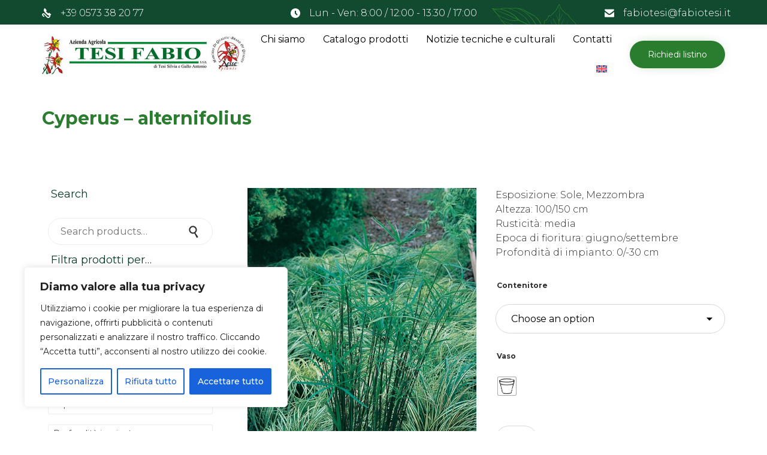

--- FILE ---
content_type: text/html; charset=UTF-8
request_url: https://www.fabiotesi.it/prodotto/cyperus-alternifolius/
body_size: 64774
content:
<!DOCTYPE html>
<html lang="it-IT" class="no-js">

<head>
	<meta charset="UTF-8" />
	<meta http-equiv="X-UA-Compatible" content="IE=edge" />
	<meta name="viewport" content="width=device-width, initial-scale=1">
	<meta name="theme-color" content="#2a7d2e">

	<link rel="pingback" href="https://www.fabiotesi.it/xmlrpc.php" />

	<title>Cyperus &#8211; alternifolius &#8211; Azienda Agricola Tesi Fabio</title>
<style id="vamtam-theme-options">:root {--vamtam-site-max-width:1260px;
--vamtam-body-background-background-image:none;
--vamtam-body-background-background-color:#ffffff;
--vamtam-body-background-background-repeat:no-repeat;
--vamtam-body-background-background-attachment:scroll;
--vamtam-body-background-background-size:cover;
--vamtam-body-background-background-position:center center;
--vamtam-accent-color-1:#2a7d2e;
--vamtam-accent-color-2:#124a2f;
--vamtam-accent-color-3:#0b3d2c;
--vamtam-accent-color-4:#d8d8d8;
--vamtam-accent-color-5:#ffffff;
--vamtam-accent-color-6:#000000;
--vamtam-accent-color-7:#ededed;
--vamtam-accent-color-8:#ffffff;
--vamtam-accent-color-1-hc:#ffffff;
--vamtam-accent-color-2-hc:#ffffff;
--vamtam-accent-color-3-hc:#ffffff;
--vamtam-accent-color-4-hc:#000000;
--vamtam-accent-color-5-hc:#000000;
--vamtam-accent-color-6-hc:#ffffff;
--vamtam-accent-color-7-hc:#000000;
--vamtam-accent-color-8-hc:#000000;
--vamtam-h1-font-family:'Montserrat';
--vamtam-h1-font-size:52px;
--vamtam-h1-font-weight:bold;
--vamtam-h1-font-style:normal;
--vamtam-h1-line-height:1.12;
--vamtam-h1-color:#2a7d2e;
--vamtam-h2-font-family:'Montserrat';
--vamtam-h2-font-size:46px;
--vamtam-h2-font-weight:500;
--vamtam-h2-font-style:normal;
--vamtam-h2-line-height:1.13;
--vamtam-h2-color:#124a2f;
--vamtam-h3-font-family:'Montserrat';
--vamtam-h3-font-size:26px;
--vamtam-h3-font-weight:300;
--vamtam-h3-font-style:normal;
--vamtam-h3-line-height:1.15;
--vamtam-h3-color:#0b3d2c;
--vamtam-h4-font-family:'Montserrat';
--vamtam-h4-font-size:22px;
--vamtam-h4-font-weight:normal;
--vamtam-h4-font-style:normal;
--vamtam-h4-line-height:1.18;
--vamtam-h4-color:#0b3d2c;
--vamtam-h5-font-family:'Montserrat';
--vamtam-h5-font-size:16px;
--vamtam-h5-font-weight:500;
--vamtam-h5-font-style:normal;
--vamtam-h5-line-height:1.38;
--vamtam-h5-color:#0b3d2c;
--vamtam-h6-font-family:'Montserrat';
--vamtam-h6-font-size:12px;
--vamtam-h6-font-weight:normal;
--vamtam-h6-font-style:normal;
--vamtam-h6-line-height:1.33;
--vamtam-h6-color:#7e7e7e;
--vamtam-em-font-family:'Montserrat';
--vamtam-em-font-size:16px;
--vamtam-em-font-weight:300;
--vamtam-em-font-style:italic;
--vamtam-em-line-height:1.5;
--vamtam-em-color:#2f2f2f;
--vamtam-additional-font-1-font-family:'Patrick Hand';
--vamtam-additional-font-1-font-size:30px;
--vamtam-additional-font-1-font-weight:normal;
--vamtam-additional-font-1-font-style:normal;
--vamtam-additional-font-1-line-height:1.07;
--vamtam-additional-font-1-color:#4a4a4a;
--vamtam-additional-font-2-font-family:'Montserrat';
--vamtam-additional-font-2-font-size:70px;
--vamtam-additional-font-2-font-weight:200;
--vamtam-additional-font-2-font-style:normal;
--vamtam-additional-font-2-line-height:1.06;
--vamtam-additional-font-2-color:#2a7d2e;
--vamtam-header-height:90px;
--vamtam-header-background-background-image:none;
--vamtam-header-background-background-color:#ffffff;
--vamtam-header-background-background-repeat:no-repeat;
--vamtam-header-background-background-attachment:scroll;
--vamtam-header-background-background-size:contain;
--vamtam-header-background-background-position:left top;
--vamtam-sub-header-background-background-image:none;
--vamtam-sub-header-background-background-color:#ffffff;
--vamtam-sub-header-background-background-repeat:no-repeat;
--vamtam-sub-header-background-background-attachment:fixed;
--vamtam-sub-header-background-background-size:auto;
--vamtam-sub-header-background-background-position:left top;
--vamtam-page-title-background-background-image:none;
--vamtam-page-title-background-background-color:;
--vamtam-page-title-background-background-repeat:repeat;
--vamtam-page-title-background-background-attachment:fixed;
--vamtam-page-title-background-background-size:auto;
--vamtam-page-title-background-background-position:left top;
--vamtam-logo-font-family:'Poppins';
--vamtam-logo-font-size:36px;
--vamtam-logo-font-weight:bold;
--vamtam-logo-font-style:normal;
--vamtam-logo-line-height:0.31;
--vamtam-logo-color:#2a7d2e;
--vamtam-main-menu-text-sticky-color:#ffffff;
--vamtam-left-sidebar-width:30%;
--vamtam-right-sidebar-width:30%;
--vamtam-main-background-background-image:none;
--vamtam-main-background-background-color:#ffffff;
--vamtam-main-background-background-repeat:repeat;
--vamtam-main-background-background-attachment:scroll;
--vamtam-main-background-background-size:auto;
--vamtam-main-background-background-position:left top;
--vamtam-primary-font-font-family:'Montserrat';
--vamtam-primary-font-font-size:16px;
--vamtam-primary-font-font-weight:300;
--vamtam-primary-font-font-style:normal;
--vamtam-primary-font-line-height:1.5;
--vamtam-primary-font-color:#2f2f2f;
--vamtam-body-link-regular:#2a7d2e;
--vamtam-body-link-hover:#0b3d2c;
--vamtam-body-link-visited:#2a7d2e;
--vamtam-body-link-active:#0b3d2c;
--vamtam-footer-sidebars-titles-font-family:'Montserrat';
--vamtam-footer-sidebars-titles-font-size:24px;
--vamtam-footer-sidebars-titles-font-weight:300;
--vamtam-footer-sidebars-titles-font-style:normal;
--vamtam-footer-sidebars-titles-line-height:1.25;
--vamtam-footer-sidebars-titles-color:#0b3d2c;
--vamtam-mobile-top-bar-resolution:900px;
--vamtam-beaver-global-row_content_width_default:fixed;
--vamtam-beaver-global-responsive_enabled:1;
--vamtam-beaver-global-auto_spacing:1;
--vamtam-beaver-global-responsive_preview:;
--vamtam-beaver-global-responsive_col_max_width:1px;
--vamtam-beaver-global-row_margins_top:0px;
--vamtam-beaver-global-row_margins_unit:px;
--vamtam-beaver-global-row_margins_large_unit:px;
--vamtam-beaver-global-row_margins_medium_unit:px;
--vamtam-beaver-global-row_margins_responsive_unit:px;
--vamtam-beaver-global-row_margins_right:0px;
--vamtam-beaver-global-row_margins_bottom:0px;
--vamtam-beaver-global-row_margins_left:0px;
--vamtam-beaver-global-row_padding_top:20px;
--vamtam-beaver-global-row_padding_unit:px;
--vamtam-beaver-global-row_padding_large_unit:px;
--vamtam-beaver-global-row_padding_medium_unit:px;
--vamtam-beaver-global-row_padding_top_responsive:10px;
--vamtam-beaver-global-row_padding_responsive_unit:px;
--vamtam-beaver-global-row_padding_right:20px;
--vamtam-beaver-global-row_padding_right_responsive:10px;
--vamtam-beaver-global-row_padding_bottom:20px;
--vamtam-beaver-global-row_padding_bottom_responsive:10px;
--vamtam-beaver-global-row_padding_left:20px;
--vamtam-beaver-global-row_padding_left_responsive:10px;
--vamtam-beaver-global-column_margins_unit:px;
--vamtam-beaver-global-column_margins_large_unit:px;
--vamtam-beaver-global-column_margins_medium_unit:px;
--vamtam-beaver-global-column_margins_responsive_unit:px;
--vamtam-beaver-global-column_padding_unit:px;
--vamtam-beaver-global-column_padding_large_unit:px;
--vamtam-beaver-global-column_padding_medium_unit:px;
--vamtam-beaver-global-column_padding_responsive_unit:px;
--vamtam-beaver-global-module_margins_unit:px;
--vamtam-beaver-global-module_margins_top_large:10px;
--vamtam-beaver-global-module_margins_large_unit:px;
--vamtam-beaver-global-module_margins_top_medium:10px;
--vamtam-beaver-global-module_margins_medium_unit:px;
--vamtam-beaver-global-module_margins_top_responsive:10px;
--vamtam-beaver-global-module_margins_responsive_unit:px;
--vamtam-beaver-global-module_margins_right_large:10px;
--vamtam-beaver-global-module_margins_right_medium:10px;
--vamtam-beaver-global-module_margins_right_responsive:10px;
--vamtam-beaver-global-module_margins_bottom_large:10px;
--vamtam-beaver-global-module_margins_bottom_medium:10px;
--vamtam-beaver-global-module_margins_bottom_responsive:10px;
--vamtam-beaver-global-module_margins_left_large:10px;
--vamtam-beaver-global-module_margins_left_medium:10px;
--vamtam-beaver-global-module_margins_left_responsive:10px;
--vamtam-beaver-global-row_width_unit:px;
--vamtam-beaver-global-show_default_heading:;
--vamtam-default-bg-color:#ffffff;
--vamtam-default-line-color:#ededed;
--vamtam-small-padding:20px;
--vamtam-horizontal-padding:50px;
--vamtam-vertical-padding:30px;
--vamtam-horizontal-padding-large:60px;
--vamtam-vertical-padding-large:60px;
--vamtam-no-border-link:none;
--vamtam-border-radius:6px;
--vamtam-border-radius-oval:30em;
--vamtam-overlay-color:#000000;
--vamtam-overlay-color-hc:#ffffff;
--vamtam-box-outer-padding:60px;
--vamtam-loading-animation:url('https://www.fabiotesi.it/wp-content/themes/vamtam-landscaping/vamtam/assets/images/loader-ring.gif');
--vamtam-accent-color-1-rgb:42,125,46;
--vamtam-accent-color-2-rgb:18,74,47;
--vamtam-accent-color-3-rgb:11,61,44;
--vamtam-accent-color-4-rgb:216,216,216;
--vamtam-accent-color-5-rgb:255,255,255;
--vamtam-accent-color-6-rgb:0,0,0;
--vamtam-accent-color-7-rgb:237,237,237;
--vamtam-accent-color-8-rgb:255,255,255;
}</style><meta name='robots' content='max-image-preview:large' />
<link rel="alternate" hreflang="en" href="https://www.fabiotesi.it/en/prodotto/cyperus-alternifolius/" />
<link rel="alternate" hreflang="it" href="https://www.fabiotesi.it/prodotto/cyperus-alternifolius/" />
<link rel="alternate" hreflang="x-default" href="https://www.fabiotesi.it/prodotto/cyperus-alternifolius/" />
<link rel='dns-prefetch' href='//fonts.googleapis.com' />
<link rel="alternate" type="application/rss+xml" title="Azienda Agricola Tesi Fabio &raquo; Feed" href="https://www.fabiotesi.it/feed/" />
<link rel="alternate" type="application/rss+xml" title="Azienda Agricola Tesi Fabio &raquo; Feed dei commenti" href="https://www.fabiotesi.it/comments/feed/" />
<link rel="alternate" title="oEmbed (JSON)" type="application/json+oembed" href="https://www.fabiotesi.it/wp-json/oembed/1.0/embed?url=https%3A%2F%2Fwww.fabiotesi.it%2Fprodotto%2Fcyperus-alternifolius%2F" />
<link rel="alternate" title="oEmbed (XML)" type="text/xml+oembed" href="https://www.fabiotesi.it/wp-json/oembed/1.0/embed?url=https%3A%2F%2Fwww.fabiotesi.it%2Fprodotto%2Fcyperus-alternifolius%2F&#038;format=xml" />
<style id='wp-img-auto-sizes-contain-inline-css' type='text/css'>
img:is([sizes=auto i],[sizes^="auto," i]){contain-intrinsic-size:3000px 1500px}
/*# sourceURL=wp-img-auto-sizes-contain-inline-css */
</style>
<style id='wp-emoji-styles-inline-css' type='text/css'>

	img.wp-smiley, img.emoji {
		display: inline !important;
		border: none !important;
		box-shadow: none !important;
		height: 1em !important;
		width: 1em !important;
		margin: 0 0.07em !important;
		vertical-align: -0.1em !important;
		background: none !important;
		padding: 0 !important;
	}
/*# sourceURL=wp-emoji-styles-inline-css */
</style>
<link rel='stylesheet' id='wp-block-library-css' href='https://www.fabiotesi.it/wp-includes/css/dist/block-library/style.min.css?ver=6.9' type='text/css' media='all' />
<style id='global-styles-inline-css' type='text/css'>
:root{--wp--preset--aspect-ratio--square: 1;--wp--preset--aspect-ratio--4-3: 4/3;--wp--preset--aspect-ratio--3-4: 3/4;--wp--preset--aspect-ratio--3-2: 3/2;--wp--preset--aspect-ratio--2-3: 2/3;--wp--preset--aspect-ratio--16-9: 16/9;--wp--preset--aspect-ratio--9-16: 9/16;--wp--preset--color--black: #000000;--wp--preset--color--cyan-bluish-gray: #abb8c3;--wp--preset--color--white: #ffffff;--wp--preset--color--pale-pink: #f78da7;--wp--preset--color--vivid-red: #cf2e2e;--wp--preset--color--luminous-vivid-orange: #ff6900;--wp--preset--color--luminous-vivid-amber: #fcb900;--wp--preset--color--light-green-cyan: #7bdcb5;--wp--preset--color--vivid-green-cyan: #00d084;--wp--preset--color--pale-cyan-blue: #8ed1fc;--wp--preset--color--vivid-cyan-blue: #0693e3;--wp--preset--color--vivid-purple: #9b51e0;--wp--preset--gradient--vivid-cyan-blue-to-vivid-purple: linear-gradient(135deg,rgb(6,147,227) 0%,rgb(155,81,224) 100%);--wp--preset--gradient--light-green-cyan-to-vivid-green-cyan: linear-gradient(135deg,rgb(122,220,180) 0%,rgb(0,208,130) 100%);--wp--preset--gradient--luminous-vivid-amber-to-luminous-vivid-orange: linear-gradient(135deg,rgb(252,185,0) 0%,rgb(255,105,0) 100%);--wp--preset--gradient--luminous-vivid-orange-to-vivid-red: linear-gradient(135deg,rgb(255,105,0) 0%,rgb(207,46,46) 100%);--wp--preset--gradient--very-light-gray-to-cyan-bluish-gray: linear-gradient(135deg,rgb(238,238,238) 0%,rgb(169,184,195) 100%);--wp--preset--gradient--cool-to-warm-spectrum: linear-gradient(135deg,rgb(74,234,220) 0%,rgb(151,120,209) 20%,rgb(207,42,186) 40%,rgb(238,44,130) 60%,rgb(251,105,98) 80%,rgb(254,248,76) 100%);--wp--preset--gradient--blush-light-purple: linear-gradient(135deg,rgb(255,206,236) 0%,rgb(152,150,240) 100%);--wp--preset--gradient--blush-bordeaux: linear-gradient(135deg,rgb(254,205,165) 0%,rgb(254,45,45) 50%,rgb(107,0,62) 100%);--wp--preset--gradient--luminous-dusk: linear-gradient(135deg,rgb(255,203,112) 0%,rgb(199,81,192) 50%,rgb(65,88,208) 100%);--wp--preset--gradient--pale-ocean: linear-gradient(135deg,rgb(255,245,203) 0%,rgb(182,227,212) 50%,rgb(51,167,181) 100%);--wp--preset--gradient--electric-grass: linear-gradient(135deg,rgb(202,248,128) 0%,rgb(113,206,126) 100%);--wp--preset--gradient--midnight: linear-gradient(135deg,rgb(2,3,129) 0%,rgb(40,116,252) 100%);--wp--preset--font-size--small: 13px;--wp--preset--font-size--medium: 20px;--wp--preset--font-size--large: 36px;--wp--preset--font-size--x-large: 42px;--wp--preset--spacing--20: 0.44rem;--wp--preset--spacing--30: 0.67rem;--wp--preset--spacing--40: 1rem;--wp--preset--spacing--50: 1.5rem;--wp--preset--spacing--60: 2.25rem;--wp--preset--spacing--70: 3.38rem;--wp--preset--spacing--80: 5.06rem;--wp--preset--shadow--natural: 6px 6px 9px rgba(0, 0, 0, 0.2);--wp--preset--shadow--deep: 12px 12px 50px rgba(0, 0, 0, 0.4);--wp--preset--shadow--sharp: 6px 6px 0px rgba(0, 0, 0, 0.2);--wp--preset--shadow--outlined: 6px 6px 0px -3px rgb(255, 255, 255), 6px 6px rgb(0, 0, 0);--wp--preset--shadow--crisp: 6px 6px 0px rgb(0, 0, 0);}:where(.is-layout-flex){gap: 0.5em;}:where(.is-layout-grid){gap: 0.5em;}body .is-layout-flex{display: flex;}.is-layout-flex{flex-wrap: wrap;align-items: center;}.is-layout-flex > :is(*, div){margin: 0;}body .is-layout-grid{display: grid;}.is-layout-grid > :is(*, div){margin: 0;}:where(.wp-block-columns.is-layout-flex){gap: 2em;}:where(.wp-block-columns.is-layout-grid){gap: 2em;}:where(.wp-block-post-template.is-layout-flex){gap: 1.25em;}:where(.wp-block-post-template.is-layout-grid){gap: 1.25em;}.has-black-color{color: var(--wp--preset--color--black) !important;}.has-cyan-bluish-gray-color{color: var(--wp--preset--color--cyan-bluish-gray) !important;}.has-white-color{color: var(--wp--preset--color--white) !important;}.has-pale-pink-color{color: var(--wp--preset--color--pale-pink) !important;}.has-vivid-red-color{color: var(--wp--preset--color--vivid-red) !important;}.has-luminous-vivid-orange-color{color: var(--wp--preset--color--luminous-vivid-orange) !important;}.has-luminous-vivid-amber-color{color: var(--wp--preset--color--luminous-vivid-amber) !important;}.has-light-green-cyan-color{color: var(--wp--preset--color--light-green-cyan) !important;}.has-vivid-green-cyan-color{color: var(--wp--preset--color--vivid-green-cyan) !important;}.has-pale-cyan-blue-color{color: var(--wp--preset--color--pale-cyan-blue) !important;}.has-vivid-cyan-blue-color{color: var(--wp--preset--color--vivid-cyan-blue) !important;}.has-vivid-purple-color{color: var(--wp--preset--color--vivid-purple) !important;}.has-black-background-color{background-color: var(--wp--preset--color--black) !important;}.has-cyan-bluish-gray-background-color{background-color: var(--wp--preset--color--cyan-bluish-gray) !important;}.has-white-background-color{background-color: var(--wp--preset--color--white) !important;}.has-pale-pink-background-color{background-color: var(--wp--preset--color--pale-pink) !important;}.has-vivid-red-background-color{background-color: var(--wp--preset--color--vivid-red) !important;}.has-luminous-vivid-orange-background-color{background-color: var(--wp--preset--color--luminous-vivid-orange) !important;}.has-luminous-vivid-amber-background-color{background-color: var(--wp--preset--color--luminous-vivid-amber) !important;}.has-light-green-cyan-background-color{background-color: var(--wp--preset--color--light-green-cyan) !important;}.has-vivid-green-cyan-background-color{background-color: var(--wp--preset--color--vivid-green-cyan) !important;}.has-pale-cyan-blue-background-color{background-color: var(--wp--preset--color--pale-cyan-blue) !important;}.has-vivid-cyan-blue-background-color{background-color: var(--wp--preset--color--vivid-cyan-blue) !important;}.has-vivid-purple-background-color{background-color: var(--wp--preset--color--vivid-purple) !important;}.has-black-border-color{border-color: var(--wp--preset--color--black) !important;}.has-cyan-bluish-gray-border-color{border-color: var(--wp--preset--color--cyan-bluish-gray) !important;}.has-white-border-color{border-color: var(--wp--preset--color--white) !important;}.has-pale-pink-border-color{border-color: var(--wp--preset--color--pale-pink) !important;}.has-vivid-red-border-color{border-color: var(--wp--preset--color--vivid-red) !important;}.has-luminous-vivid-orange-border-color{border-color: var(--wp--preset--color--luminous-vivid-orange) !important;}.has-luminous-vivid-amber-border-color{border-color: var(--wp--preset--color--luminous-vivid-amber) !important;}.has-light-green-cyan-border-color{border-color: var(--wp--preset--color--light-green-cyan) !important;}.has-vivid-green-cyan-border-color{border-color: var(--wp--preset--color--vivid-green-cyan) !important;}.has-pale-cyan-blue-border-color{border-color: var(--wp--preset--color--pale-cyan-blue) !important;}.has-vivid-cyan-blue-border-color{border-color: var(--wp--preset--color--vivid-cyan-blue) !important;}.has-vivid-purple-border-color{border-color: var(--wp--preset--color--vivid-purple) !important;}.has-vivid-cyan-blue-to-vivid-purple-gradient-background{background: var(--wp--preset--gradient--vivid-cyan-blue-to-vivid-purple) !important;}.has-light-green-cyan-to-vivid-green-cyan-gradient-background{background: var(--wp--preset--gradient--light-green-cyan-to-vivid-green-cyan) !important;}.has-luminous-vivid-amber-to-luminous-vivid-orange-gradient-background{background: var(--wp--preset--gradient--luminous-vivid-amber-to-luminous-vivid-orange) !important;}.has-luminous-vivid-orange-to-vivid-red-gradient-background{background: var(--wp--preset--gradient--luminous-vivid-orange-to-vivid-red) !important;}.has-very-light-gray-to-cyan-bluish-gray-gradient-background{background: var(--wp--preset--gradient--very-light-gray-to-cyan-bluish-gray) !important;}.has-cool-to-warm-spectrum-gradient-background{background: var(--wp--preset--gradient--cool-to-warm-spectrum) !important;}.has-blush-light-purple-gradient-background{background: var(--wp--preset--gradient--blush-light-purple) !important;}.has-blush-bordeaux-gradient-background{background: var(--wp--preset--gradient--blush-bordeaux) !important;}.has-luminous-dusk-gradient-background{background: var(--wp--preset--gradient--luminous-dusk) !important;}.has-pale-ocean-gradient-background{background: var(--wp--preset--gradient--pale-ocean) !important;}.has-electric-grass-gradient-background{background: var(--wp--preset--gradient--electric-grass) !important;}.has-midnight-gradient-background{background: var(--wp--preset--gradient--midnight) !important;}.has-small-font-size{font-size: var(--wp--preset--font-size--small) !important;}.has-medium-font-size{font-size: var(--wp--preset--font-size--medium) !important;}.has-large-font-size{font-size: var(--wp--preset--font-size--large) !important;}.has-x-large-font-size{font-size: var(--wp--preset--font-size--x-large) !important;}
/*# sourceURL=global-styles-inline-css */
</style>

<style id='classic-theme-styles-inline-css' type='text/css'>
/*! This file is auto-generated */
.wp-block-button__link{color:#fff;background-color:#32373c;border-radius:9999px;box-shadow:none;text-decoration:none;padding:calc(.667em + 2px) calc(1.333em + 2px);font-size:1.125em}.wp-block-file__button{background:#32373c;color:#fff;text-decoration:none}
/*# sourceURL=/wp-includes/css/classic-themes.min.css */
</style>
<link rel='stylesheet' id='wpml-blocks-css' href='https://www.fabiotesi.it/wp-content/plugins/sitepress-multilingual-cms/dist/css/blocks/styles.css?ver=4.6.7' type='text/css' media='all' />
<link rel='stylesheet' id='woof-css' href='https://www.fabiotesi.it/wp-content/plugins/woocommerce-products-filter/css/front.css?ver=1.3.4.5' type='text/css' media='all' />
<style id='woof-inline-css' type='text/css'>

.woof_products_top_panel li span, .woof_products_top_panel2 li span{background: url(https://www.fabiotesi.it/wp-content/plugins/woocommerce-products-filter/img/delete.png);background-size: 14px 14px;background-repeat: no-repeat;background-position: right;}
.woof_edit_view{
                    display: none;
                }

/*# sourceURL=woof-inline-css */
</style>
<link rel='stylesheet' id='chosen-drop-down-css' href='https://www.fabiotesi.it/wp-content/plugins/woocommerce-products-filter/js/chosen/chosen.min.css?ver=1.3.4.5' type='text/css' media='all' />
<link rel='stylesheet' id='icheck-jquery-color-flat-css' href='https://www.fabiotesi.it/wp-content/plugins/woocommerce-products-filter/js/icheck/skins/flat/_all.css?ver=1.3.4.5' type='text/css' media='all' />
<link rel='stylesheet' id='icheck-jquery-color-square-css' href='https://www.fabiotesi.it/wp-content/plugins/woocommerce-products-filter/js/icheck/skins/square/_all.css?ver=1.3.4.5' type='text/css' media='all' />
<link rel='stylesheet' id='icheck-jquery-color-minimal-css' href='https://www.fabiotesi.it/wp-content/plugins/woocommerce-products-filter/js/icheck/skins/minimal/_all.css?ver=1.3.4.5' type='text/css' media='all' />
<link rel='stylesheet' id='woof_by_author_html_items-css' href='https://www.fabiotesi.it/wp-content/plugins/woocommerce-products-filter/ext/by_author/css/by_author.css?ver=1.3.4.5' type='text/css' media='all' />
<link rel='stylesheet' id='woof_by_instock_html_items-css' href='https://www.fabiotesi.it/wp-content/plugins/woocommerce-products-filter/ext/by_instock/css/by_instock.css?ver=1.3.4.5' type='text/css' media='all' />
<link rel='stylesheet' id='woof_by_onsales_html_items-css' href='https://www.fabiotesi.it/wp-content/plugins/woocommerce-products-filter/ext/by_onsales/css/by_onsales.css?ver=1.3.4.5' type='text/css' media='all' />
<link rel='stylesheet' id='woof_by_text_html_items-css' href='https://www.fabiotesi.it/wp-content/plugins/woocommerce-products-filter/ext/by_text/assets/css/front.css?ver=1.3.4.5' type='text/css' media='all' />
<link rel='stylesheet' id='woof_label_html_items-css' href='https://www.fabiotesi.it/wp-content/plugins/woocommerce-products-filter/ext/label/css/html_types/label.css?ver=1.3.4.5' type='text/css' media='all' />
<link rel='stylesheet' id='woof_select_radio_check_html_items-css' href='https://www.fabiotesi.it/wp-content/plugins/woocommerce-products-filter/ext/select_radio_check/css/html_types/select_radio_check.css?ver=1.3.4.5' type='text/css' media='all' />
<link rel='stylesheet' id='woof_sd_html_items_checkbox-css' href='https://www.fabiotesi.it/wp-content/plugins/woocommerce-products-filter/ext/smart_designer/css/elements/checkbox.css?ver=1.3.4.5' type='text/css' media='all' />
<link rel='stylesheet' id='woof_sd_html_items_radio-css' href='https://www.fabiotesi.it/wp-content/plugins/woocommerce-products-filter/ext/smart_designer/css/elements/radio.css?ver=1.3.4.5' type='text/css' media='all' />
<link rel='stylesheet' id='woof_sd_html_items_switcher-css' href='https://www.fabiotesi.it/wp-content/plugins/woocommerce-products-filter/ext/smart_designer/css/elements/switcher.css?ver=1.3.4.5' type='text/css' media='all' />
<link rel='stylesheet' id='woof_sd_html_items_color-css' href='https://www.fabiotesi.it/wp-content/plugins/woocommerce-products-filter/ext/smart_designer/css/elements/color.css?ver=1.3.4.5' type='text/css' media='all' />
<link rel='stylesheet' id='woof_sd_html_items_tooltip-css' href='https://www.fabiotesi.it/wp-content/plugins/woocommerce-products-filter/ext/smart_designer/css/tooltip.css?ver=1.3.4.5' type='text/css' media='all' />
<link rel='stylesheet' id='woof_sd_html_items_front-css' href='https://www.fabiotesi.it/wp-content/plugins/woocommerce-products-filter/ext/smart_designer/css/front.css?ver=1.3.4.5' type='text/css' media='all' />
<link rel='stylesheet' id='woof-switcher23-css' href='https://www.fabiotesi.it/wp-content/plugins/woocommerce-products-filter/css/switcher.css?ver=1.3.4.5' type='text/css' media='all' />
<link rel='stylesheet' id='woocommerce-layout-css' href='https://www.fabiotesi.it/wp-content/plugins/woocommerce/assets/css/woocommerce-layout.css?ver=8.3.0' type='text/css' media='all' />
<link rel='stylesheet' id='woocommerce-smallscreen-css' href='https://www.fabiotesi.it/wp-content/plugins/woocommerce/assets/css/woocommerce-smallscreen.css?ver=8.3.0' type='text/css' media='only screen and (max-width: 768px)' />
<link rel='stylesheet' id='woocommerce-general-css' href='https://www.fabiotesi.it/wp-content/plugins/woocommerce/assets/css/woocommerce.css?ver=8.3.0' type='text/css' media='all' />
<style id='woocommerce-inline-inline-css' type='text/css'>
.woocommerce form .form-row .required { visibility: visible; }
/*# sourceURL=woocommerce-inline-inline-css */
</style>
<link rel='stylesheet' id='wpml-menu-item-0-css' href='https://www.fabiotesi.it/wp-content/plugins/sitepress-multilingual-cms/templates/language-switchers/menu-item/style.min.css?ver=1' type='text/css' media='all' />
<link rel='stylesheet' id='dashicons-css' href='https://www.fabiotesi.it/wp-includes/css/dashicons.min.css?ver=6.9' type='text/css' media='all' />
<style id='dashicons-inline-css' type='text/css'>
[data-font="Dashicons"]:before {font-family: 'Dashicons' !important;content: attr(data-icon) !important;speak: none !important;font-weight: normal !important;font-variant: normal !important;text-transform: none !important;line-height: 1 !important;font-style: normal !important;-webkit-font-smoothing: antialiased !important;-moz-osx-font-smoothing: grayscale !important;}
/*# sourceURL=dashicons-inline-css */
</style>
<link rel='stylesheet' id='woo-variation-swatches-css' href='https://www.fabiotesi.it/wp-content/plugins/woo-variation-swatches/assets/css/frontend.min.css?ver=1701194889' type='text/css' media='all' />
<style id='woo-variation-swatches-inline-css' type='text/css'>
:root {
--wvs-tick:url("data:image/svg+xml;utf8,%3Csvg filter='drop-shadow(0px 0px 2px rgb(0 0 0 / .8))' xmlns='http://www.w3.org/2000/svg'  viewBox='0 0 30 30'%3E%3Cpath fill='none' stroke='%23ffffff' stroke-linecap='round' stroke-linejoin='round' stroke-width='4' d='M4 16L11 23 27 7'/%3E%3C/svg%3E");

--wvs-cross:url("data:image/svg+xml;utf8,%3Csvg filter='drop-shadow(0px 0px 5px rgb(255 255 255 / .6))' xmlns='http://www.w3.org/2000/svg' width='72px' height='72px' viewBox='0 0 24 24'%3E%3Cpath fill='none' stroke='%23ff0000' stroke-linecap='round' stroke-width='0.6' d='M5 5L19 19M19 5L5 19'/%3E%3C/svg%3E");
--wvs-single-product-item-width:30px;
--wvs-single-product-item-height:30px;
--wvs-single-product-item-font-size:16px}
/*# sourceURL=woo-variation-swatches-inline-css */
</style>
<link rel='stylesheet' id='yith_ywraq_frontend-css' href='https://www.fabiotesi.it/wp-content/plugins/yith-woocommerce-request-a-quote/assets/css/frontend.css?ver=2.26.0' type='text/css' media='all' />
<style id='yith_ywraq_frontend-inline-css' type='text/css'>
.woocommerce .add-request-quote-button.button, .woocommerce .add-request-quote-button-addons.button, .yith-wceop-ywraq-button-wrapper .add-request-quote-button.button, .yith-wceop-ywraq-button-wrapper .add-request-quote-button-addons.button{
    background-color: #0066b4!important;
    color: #ffffff!important;
}
.woocommerce .add-request-quote-button.button:hover,  .woocommerce .add-request-quote-button-addons.button:hover,.yith-wceop-ywraq-button-wrapper .add-request-quote-button.button:hover,  .yith-wceop-ywraq-button-wrapper .add-request-quote-button-addons.button:hover{
    background-color: #044a80!important;
    color: #ffffff!important;
}


.single_variation_wrap .variations_button button{
	                 display:none!important;
	                }
/*# sourceURL=yith_ywraq_frontend-inline-css */
</style>
<link rel='stylesheet' id='ywctm-frontend-css' href='https://www.fabiotesi.it/wp-content/plugins/yith-woocommerce-catalog-mode/assets/css/frontend.min.css?ver=2.27.0' type='text/css' media='all' />
<style id='ywctm-frontend-inline-css' type='text/css'>
form.cart button.single_add_to_cart_button, .widget.woocommerce.widget_shopping_cart{display: none !important}
/*# sourceURL=ywctm-frontend-inline-css */
</style>
<link rel='stylesheet' id='vamtam-gfonts-css' href='https://fonts.googleapis.com/css?family=Montserrat%3Abold%2C500%2C300%2Cnormal%2C300italic%2C200%2C700i%7CPatrick+Hand%3Anormal%2Cbold%7CPoppins%3Abold&#038;subset=latin&#038;display=swap&#038;ver=1698577948' type='text/css' media='all' />
<link rel='stylesheet' id='vamtam-front-all-css' href='https://www.fabiotesi.it/wp-content/themes/vamtam-landscaping/vamtam/assets/css/dist/all.css?ver=1698577948' type='text/css' media='all' />
<style id='vamtam-front-all-inline-css' type='text/css'>

			@font-face {
				font-family: 'icomoon';
				src: url(https://www.fabiotesi.it/wp-content/themes/vamtam-landscaping/vamtam/assets/fonts/icons/icomoon.woff2) format('woff2'),
				     url( https://www.fabiotesi.it/wp-content/themes/vamtam-landscaping/vamtam/assets/fonts/icons/icomoon.woff) format('woff'),
				     url(https://www.fabiotesi.it/wp-content/themes/vamtam-landscaping/vamtam/assets/fonts/icons/icomoon.ttf) format('ttf');
				font-weight: normal;
				font-style: normal;
				font-display: swap;
			}
		
				@font-face {
					font-family: 'theme';
					src: url(https://www.fabiotesi.it/wp-content/themes/vamtam-landscaping/vamtam/assets/fonts/theme-icons/theme-icons.woff2) format('woff2'),
						url(https://www.fabiotesi.it/wp-content/themes/vamtam-landscaping/vamtam/assets/fonts/theme-icons/theme-icons.woff) format('woff');
					font-weight: normal;
					font-style: normal;
					font-display: swap;
				}
			
/* Make Beaver options play nice with the theme */


:root {
	--vamtam-beaver-global-module_margins_top: var( --vamtam-beaver-global-module_margins_top_large );
	--vamtam-beaver-global-module_margins_right: var( --vamtam-beaver-global-module_margins_right_large );
	--vamtam-beaver-global-module_margins_bottom: var( --vamtam-beaver-global-module_margins_bottom_large );
	--vamtam-beaver-global-module_margins_left: var( --vamtam-beaver-global-module_margins_left_large );
}

.vamtam-box-outer-padding,
.limit-wrapper,
.header-padding {
	padding-left: calc( var( --vamtam-box-outer-padding ) + var( --vamtam-block-margin-desktop-left, var( --vamtam-beaver-global-module_margins_left ) ) );
	padding-right: calc( var( --vamtam-box-outer-padding ) + var( --vamtam-block-margin-desktop-right, var( --vamtam-beaver-global-module_margins_right ) ) );
}

body:not(.single-tribe_events):not(.post-type-archive).fl-builder #main > .limit-wrapper,
body .fl-row-content-wrap {
	padding-left: var( --vamtam-box-outer-padding );
	padding-right: var( --vamtam-box-outer-padding );
}

body:not(.single-tribe_events):not(.post-type-archive).fl-builder #main > .limit-wrapper {
	max-width: calc( var( --vamtam-site-max-width ) + var( --vamtam-beaver-global-module_margins_left ) + var( --vamtam-beaver-global-module_margins_right ) );
}


.vamtam-box-outer-padding .vamtam-box-outer-padding,
body .vamtam-box-outer-padding .fl-row-content-wrap,
.limit-wrapper .limit-wrapper {
	padding-left: 0;
	padding-right: 0;
}

body .post-content .fl-row-full-width .fl-row-fixed-width {
	padding-left: var( --vamtam-box-outer-padding );
	padding-right: var( --vamtam-box-outer-padding );
}

@media ( max-width: 1460px ) {
	.post-siblings {
		display: none;
	}
}

@media ( min-width: 993px ) and ( max-width: 1260px ) {
	.vamtam-box-outer-padding,
	.limit-wrapper,
	.header-padding {
		padding-left: calc( 30px + var( --vamtam-block-margin-desktop-left, var( --vamtam-beaver-global-module_margins_left ) ) );
		padding-right: calc( 30px + var( --vamtam-block-margin-desktop-right, var( --vamtam-beaver-global-module_margins_right ) ) );
	}

	body:not(.single-tribe_events):not(.post-type-archive).fl-builder #main > .limit-wrapper,
	body .fl-row-content-wrap {
		padding-left: 30px;
		padding-right: 30px;
	}

	body .post-content .fl-row-full-width .fl-row-fixed-width {
		padding-left: calc( 20px + var( --vamtam-block-margin-desktop-left, var( --vamtam-beaver-global-module_margins_left ) ) );
		padding-right: calc( 20px + var( --vamtam-block-margin-desktop-right, var( --vamtam-beaver-global-module_margins_right ) ) );
	}
}

@media ( max-width: 992px ) {
		:root {
		--vamtam-beaver-global-module_margins_top: var( --vamtam-beaver-global-module_margins_top_medium );
		--vamtam-beaver-global-module_margins_right: var( --vamtam-beaver-global-module_margins_right_medium );
		--vamtam-beaver-global-module_margins_bottom: var( --vamtam-beaver-global-module_margins_bottom_medium );
		--vamtam-beaver-global-module_margins_left: var( --vamtam-beaver-global-module_margins_left_medium );
	}
	
	.vamtam-box-outer-padding,
	.limit-wrapper,
	.header-padding {
		padding-left: calc( 20px + var( --vamtam-block-margin-tablet-left, var( --vamtam-beaver-global-module_margins_left ) ) );
		padding-right: calc( 20px + var( --vamtam-block-margin-tablet-right, var( --vamtam-beaver-global-module_margins_right ) ) );
	}

	body:not(.single-tribe_events):not(.post-type-archive).fl-builder #main > .limit-wrapper,
	body .fl-row-content-wrap {
		padding-left: 20px;
		padding-right: 20px;
	}

	body .post-content .fl-row-full-width .fl-row-fixed-width {
		padding-left: calc( 10px + var( --vamtam-beaver-global-module_margins_left ) );
		padding-right: calc( 10px + var( --vamtam-beaver-global-module_margins_right ) );
	}

	body:not(.single-tribe_events):not(.post-type-archive).fl-builder #main:not(.layout-full) .limit-wrapper {
		padding-left: 0;
		padding-right: 0;
	}

	body .post-content .fl-row-full-width .fl-row-fixed-width,
	body #main:not(.layout-full) .fl-builder-content > .fl-row-full-width .fl-row-fixed-width,
	body #main:not(.layout-full) .fl-builder-content > .fl-row-full-width .fl-row-full-width,
	body #main:not(.layout-full) .fl-builder-content > .fl-row-fixed-width {
		padding-left: calc( 10px + var( --vamtam-block-margin-tablet-left, var( --vamtam-beaver-global-module_margins_left ) ) );
		padding-right: calc( 10px + var( --vamtam-block-margin-tablet-right, var( --vamtam-beaver-global-module_margins_right ) ) );
	}
}

@media ( max-width: 768px ) {
		:root {
		--vamtam-beaver-global-module_margins_top: var( --vamtam-beaver-global-module_margins_top_responsive );
		--vamtam-beaver-global-module_margins_right: var( --vamtam-beaver-global-module_margins_right_responsive );
		--vamtam-beaver-global-module_margins_bottom: var( --vamtam-beaver-global-module_margins_bottom_responsive );
		--vamtam-beaver-global-module_margins_left: var( --vamtam-beaver-global-module_margins_left_responsive );
	}
	
	.vamtam-box-outer-padding,
	.limit-wrapper,
	.header-padding {
		padding-left: calc( 10px + var( --vamtam-block-margin-phone-left, var( --vamtam-beaver-global-module_margins_left ) ) );
		padding-right: calc( 10px + var( --vamtam-block-margin-phone-right, var( --vamtam-beaver-global-module_margins_right ) ) );
	}

	body #main:not(.layout-full) .fl-builder-content > .fl-row-full-width .fl-row-fixed-width,
	body #main:not(.layout-full) .fl-builder-content > .fl-row-full-width .fl-row-full-width,
	body #main:not(.layout-full) .fl-builder-content > .fl-row-fixed-width {
		padding-left: 0;
		padding-right: 0;
	}
}

	:root { scroll-behavior: smooth; }

/*# sourceURL=vamtam-front-all-inline-css */
</style>
<link rel='stylesheet' id='vamtam-theme-mobile-header-css' href='https://www.fabiotesi.it/wp-content/themes/vamtam-landscaping/vamtam/assets/css/dist/responsive/mobile-header.css?ver=1698577948' type='text/css' media='(max-width: 900px)' />
<link rel='stylesheet' id='vamtam-theme-layout-max-low-css' href='https://www.fabiotesi.it/wp-content/themes/vamtam-landscaping/vamtam/assets/css/dist/responsive/layout-max-low.css?ver=1698577948' type='text/css' media='(min-width: 993px) and (max-width: 1260px)' />
<link rel='stylesheet' id='vamtam-theme-layout-max-css' href='https://www.fabiotesi.it/wp-content/themes/vamtam-landscaping/vamtam/assets/css/dist/responsive/layout-max.css?ver=1698577948' type='text/css' media='(min-width: 993px)' />
<link rel='stylesheet' id='vamtam-theme-layout-below-max-css' href='https://www.fabiotesi.it/wp-content/themes/vamtam-landscaping/vamtam/assets/css/dist/responsive/layout-below-max.css?ver=1698577948' type='text/css' media='(max-width: 992px)' />
<link rel='stylesheet' id='vamtam-theme-layout-small-css' href='https://www.fabiotesi.it/wp-content/themes/vamtam-landscaping/vamtam/assets/css/dist/responsive/layout-small.css?ver=1698577948' type='text/css' media='(max-width: 768px)' />
<link rel='stylesheet' id='vamtam-theme-wc-small-screen-css' href='https://www.fabiotesi.it/wp-content/themes/vamtam-landscaping/vamtam/assets/css/dist/responsive/wc-small-screen.css?ver=1698577948' type='text/css' media='only screen and (max-width: 768px)' />
<link rel='stylesheet' id='my-child-theme-style-css' href='https://www.fabiotesi.it/wp-content/themes/landscaping-child/style.css?ver=6.9' type='text/css' media='all' />
<script type="text/javascript" id="wpml-cookie-js-extra">
/* <![CDATA[ */
var wpml_cookies = {"wp-wpml_current_language":{"value":"it","expires":1,"path":"/"}};
var wpml_cookies = {"wp-wpml_current_language":{"value":"it","expires":1,"path":"/"}};
//# sourceURL=wpml-cookie-js-extra
/* ]]> */
</script>
<script type="text/javascript" src="https://www.fabiotesi.it/wp-content/plugins/sitepress-multilingual-cms/res/js/cookies/language-cookie.js?ver=4.6.7" id="wpml-cookie-js"></script>
<script type="text/javascript" id="cookie-law-info-js-extra">
/* <![CDATA[ */
var _ckyConfig = {"_ipData":[],"_assetsURL":"https://www.fabiotesi.it/wp-content/plugins/cookie-law-info/lite/frontend/images/","_publicURL":"https://www.fabiotesi.it","_expiry":"365","_categories":[{"name":"Necessaria","slug":"necessary","isNecessary":true,"ccpaDoNotSell":true,"cookies":[{"cookieID":"PHPSESSID","domain":"www.fabiotesi.it","provider":""},{"cookieID":"cookieyes-consent","domain":"www.fabiotesi.it","provider":""},{"cookieID":"wp_woocommerce_session_[abcdef0123456789]{32}","domain":"www.fabiotesi.it","provider":""},{"cookieID":"yith_ywraq_session_868ccaf9d95477092093b0613844ab77","domain":"www.fabiotesi.it","provider":""}],"active":true,"defaultConsent":{"gdpr":true,"ccpa":true}},{"name":"Funzionale","slug":"functional","isNecessary":false,"ccpaDoNotSell":true,"cookies":[{"cookieID":"wp-wpml_current_language","domain":"www.fabiotesi.it","provider":""}],"active":true,"defaultConsent":{"gdpr":false,"ccpa":false}},{"name":"Analitica","slug":"analytics","isNecessary":false,"ccpaDoNotSell":true,"cookies":[],"active":true,"defaultConsent":{"gdpr":false,"ccpa":false}},{"name":"Prestazioni","slug":"performance","isNecessary":false,"ccpaDoNotSell":true,"cookies":[],"active":true,"defaultConsent":{"gdpr":false,"ccpa":false}},{"name":"Pubblicitari","slug":"advertisement","isNecessary":false,"ccpaDoNotSell":true,"cookies":[],"active":true,"defaultConsent":{"gdpr":false,"ccpa":false}}],"_activeLaw":"gdpr","_rootDomain":"","_block":"1","_showBanner":"1","_bannerConfig":{"settings":{"type":"box","position":"bottom-left","applicableLaw":"gdpr"},"behaviours":{"reloadBannerOnAccept":false,"loadAnalyticsByDefault":false,"animations":{"onLoad":"animate","onHide":"sticky"}},"config":{"revisitConsent":{"status":true,"tag":"revisit-consent","position":"bottom-left","meta":{"url":"#"},"styles":{"background-color":"#0056A7"},"elements":{"title":{"type":"text","tag":"revisit-consent-title","status":true,"styles":{"color":"#0056a7"}}}},"preferenceCenter":{"toggle":{"status":true,"tag":"detail-category-toggle","type":"toggle","states":{"active":{"styles":{"background-color":"#1863DC"}},"inactive":{"styles":{"background-color":"#D0D5D2"}}}}},"categoryPreview":{"status":false,"toggle":{"status":true,"tag":"detail-category-preview-toggle","type":"toggle","states":{"active":{"styles":{"background-color":"#1863DC"}},"inactive":{"styles":{"background-color":"#D0D5D2"}}}}},"videoPlaceholder":{"status":true,"styles":{"background-color":"#000000","border-color":"#000000","color":"#ffffff"}},"readMore":{"status":false,"tag":"readmore-button","type":"link","meta":{"noFollow":true,"newTab":true},"styles":{"color":"#1863DC","background-color":"transparent","border-color":"transparent"}},"auditTable":{"status":true},"optOption":{"status":true,"toggle":{"status":true,"tag":"optout-option-toggle","type":"toggle","states":{"active":{"styles":{"background-color":"#1863dc"}},"inactive":{"styles":{"background-color":"#FFFFFF"}}}}}}},"_version":"3.1.7","_logConsent":"1","_tags":[{"tag":"accept-button","styles":{"color":"#FFFFFF","background-color":"#1863DC","border-color":"#1863DC"}},{"tag":"reject-button","styles":{"color":"#1863DC","background-color":"transparent","border-color":"#1863DC"}},{"tag":"settings-button","styles":{"color":"#1863DC","background-color":"transparent","border-color":"#1863DC"}},{"tag":"readmore-button","styles":{"color":"#1863DC","background-color":"transparent","border-color":"transparent"}},{"tag":"donotsell-button","styles":{"color":"#1863DC","background-color":"transparent","border-color":"transparent"}},{"tag":"accept-button","styles":{"color":"#FFFFFF","background-color":"#1863DC","border-color":"#1863DC"}},{"tag":"revisit-consent","styles":{"background-color":"#0056A7"}}],"_shortCodes":[{"key":"cky_readmore","content":"\u003Ca href=\"#\" class=\"cky-policy\" aria-label=\"Politica sui cookie\" target=\"_blank\" rel=\"noopener\" data-cky-tag=\"readmore-button\"\u003EPolitica sui cookie\u003C/a\u003E","tag":"readmore-button","status":false,"attributes":{"rel":"nofollow","target":"_blank"}},{"key":"cky_show_desc","content":"\u003Cbutton class=\"cky-show-desc-btn\" data-cky-tag=\"show-desc-button\" aria-label=\"Mostra di pi\u00f9\"\u003EMostra di pi\u00f9\u003C/button\u003E","tag":"show-desc-button","status":true,"attributes":[]},{"key":"cky_hide_desc","content":"\u003Cbutton class=\"cky-show-desc-btn\" data-cky-tag=\"hide-desc-button\" aria-label=\"Mostra meno\"\u003EMostra meno\u003C/button\u003E","tag":"hide-desc-button","status":true,"attributes":[]},{"key":"cky_category_toggle_label","content":"[cky_{{status}}_category_label] [cky_preference_{{category_slug}}_title]","tag":"","status":true,"attributes":[]},{"key":"cky_enable_category_label","content":"Abilitare","tag":"","status":true,"attributes":[]},{"key":"cky_disable_category_label","content":"Disattivare","tag":"","status":true,"attributes":[]},{"key":"cky_video_placeholder","content":"\u003Cdiv class=\"video-placeholder-normal\" data-cky-tag=\"video-placeholder\" id=\"[UNIQUEID]\"\u003E\u003Cp class=\"video-placeholder-text-normal\" data-cky-tag=\"placeholder-title\"\u003ESi prega di accettare il consenso ai cookie\u003C/p\u003E\u003C/div\u003E","tag":"","status":true,"attributes":[]},{"key":"cky_enable_optout_label","content":"Abilitare","tag":"","status":true,"attributes":[]},{"key":"cky_disable_optout_label","content":"Disattivare","tag":"","status":true,"attributes":[]},{"key":"cky_optout_toggle_label","content":"[cky_{{status}}_optout_label] [cky_optout_option_title]","tag":"","status":true,"attributes":[]},{"key":"cky_optout_option_title","content":"Non vendere o condividere i miei dati personali","tag":"","status":true,"attributes":[]},{"key":"cky_optout_close_label","content":"Vicino","tag":"","status":true,"attributes":[]}],"_rtl":"","_providersToBlock":[]};
var _ckyStyles = {"css":".cky-overlay{background: #000000; opacity: 0.4; position: fixed; top: 0; left: 0; width: 100%; height: 100%; z-index: 99999999;}.cky-hide{display: none;}.cky-btn-revisit-wrapper{display: flex; align-items: center; justify-content: center; background: #0056a7; width: 45px; height: 45px; border-radius: 50%; position: fixed; z-index: 999999; cursor: pointer;}.cky-revisit-bottom-left{bottom: 15px; left: 15px;}.cky-revisit-bottom-right{bottom: 15px; right: 15px;}.cky-btn-revisit-wrapper .cky-btn-revisit{display: flex; align-items: center; justify-content: center; background: none; border: none; cursor: pointer; position: relative; margin: 0; padding: 0;}.cky-btn-revisit-wrapper .cky-btn-revisit img{max-width: fit-content; margin: 0; height: 30px; width: 30px;}.cky-revisit-bottom-left:hover::before{content: attr(data-tooltip); position: absolute; background: #4e4b66; color: #ffffff; left: calc(100% + 7px); font-size: 12px; line-height: 16px; width: max-content; padding: 4px 8px; border-radius: 4px;}.cky-revisit-bottom-left:hover::after{position: absolute; content: \"\"; border: 5px solid transparent; left: calc(100% + 2px); border-left-width: 0; border-right-color: #4e4b66;}.cky-revisit-bottom-right:hover::before{content: attr(data-tooltip); position: absolute; background: #4e4b66; color: #ffffff; right: calc(100% + 7px); font-size: 12px; line-height: 16px; width: max-content; padding: 4px 8px; border-radius: 4px;}.cky-revisit-bottom-right:hover::after{position: absolute; content: \"\"; border: 5px solid transparent; right: calc(100% + 2px); border-right-width: 0; border-left-color: #4e4b66;}.cky-revisit-hide{display: none;}.cky-consent-container{position: fixed; width: 440px; box-sizing: border-box; z-index: 9999999; border-radius: 6px;}.cky-consent-container .cky-consent-bar{background: #ffffff; border: 1px solid; padding: 20px 26px; box-shadow: 0 -1px 10px 0 #acabab4d; border-radius: 6px;}.cky-box-bottom-left{bottom: 40px; left: 40px;}.cky-box-bottom-right{bottom: 40px; right: 40px;}.cky-box-top-left{top: 40px; left: 40px;}.cky-box-top-right{top: 40px; right: 40px;}.cky-custom-brand-logo-wrapper .cky-custom-brand-logo{width: 100px; height: auto; margin: 0 0 12px 0;}.cky-notice .cky-title{color: #212121; font-weight: 700; font-size: 18px; line-height: 24px; margin: 0 0 12px 0;}.cky-notice-des *,.cky-preference-content-wrapper *,.cky-accordion-header-des *,.cky-gpc-wrapper .cky-gpc-desc *{font-size: 14px;}.cky-notice-des{color: #212121; font-size: 14px; line-height: 24px; font-weight: 400;}.cky-notice-des img{height: 25px; width: 25px;}.cky-consent-bar .cky-notice-des p,.cky-gpc-wrapper .cky-gpc-desc p,.cky-preference-body-wrapper .cky-preference-content-wrapper p,.cky-accordion-header-wrapper .cky-accordion-header-des p,.cky-cookie-des-table li div:last-child p{color: inherit; margin-top: 0; overflow-wrap: break-word;}.cky-notice-des P:last-child,.cky-preference-content-wrapper p:last-child,.cky-cookie-des-table li div:last-child p:last-child,.cky-gpc-wrapper .cky-gpc-desc p:last-child{margin-bottom: 0;}.cky-notice-des a.cky-policy,.cky-notice-des button.cky-policy{font-size: 14px; color: #1863dc; white-space: nowrap; cursor: pointer; background: transparent; border: 1px solid; text-decoration: underline;}.cky-notice-des button.cky-policy{padding: 0;}.cky-notice-des a.cky-policy:focus-visible,.cky-notice-des button.cky-policy:focus-visible,.cky-preference-content-wrapper .cky-show-desc-btn:focus-visible,.cky-accordion-header .cky-accordion-btn:focus-visible,.cky-preference-header .cky-btn-close:focus-visible,.cky-switch input[type=\"checkbox\"]:focus-visible,.cky-footer-wrapper a:focus-visible,.cky-btn:focus-visible{outline: 2px solid #1863dc; outline-offset: 2px;}.cky-btn:focus:not(:focus-visible),.cky-accordion-header .cky-accordion-btn:focus:not(:focus-visible),.cky-preference-content-wrapper .cky-show-desc-btn:focus:not(:focus-visible),.cky-btn-revisit-wrapper .cky-btn-revisit:focus:not(:focus-visible),.cky-preference-header .cky-btn-close:focus:not(:focus-visible),.cky-consent-bar .cky-banner-btn-close:focus:not(:focus-visible){outline: 0;}button.cky-show-desc-btn:not(:hover):not(:active){color: #1863dc; background: transparent;}button.cky-accordion-btn:not(:hover):not(:active),button.cky-banner-btn-close:not(:hover):not(:active),button.cky-btn-revisit:not(:hover):not(:active),button.cky-btn-close:not(:hover):not(:active){background: transparent;}.cky-consent-bar button:hover,.cky-modal.cky-modal-open button:hover,.cky-consent-bar button:focus,.cky-modal.cky-modal-open button:focus{text-decoration: none;}.cky-notice-btn-wrapper{display: flex; justify-content: flex-start; align-items: center; flex-wrap: wrap; margin-top: 16px;}.cky-notice-btn-wrapper .cky-btn{text-shadow: none; box-shadow: none;}.cky-btn{flex: auto; max-width: 100%; font-size: 14px; font-family: inherit; line-height: 24px; padding: 8px; font-weight: 500; margin: 0 8px 0 0; border-radius: 2px; cursor: pointer; text-align: center; text-transform: none; min-height: 0;}.cky-btn:hover{opacity: 0.8;}.cky-btn-customize{color: #1863dc; background: transparent; border: 2px solid #1863dc;}.cky-btn-reject{color: #1863dc; background: transparent; border: 2px solid #1863dc;}.cky-btn-accept{background: #1863dc; color: #ffffff; border: 2px solid #1863dc;}.cky-btn:last-child{margin-right: 0;}@media (max-width: 576px){.cky-box-bottom-left{bottom: 0; left: 0;}.cky-box-bottom-right{bottom: 0; right: 0;}.cky-box-top-left{top: 0; left: 0;}.cky-box-top-right{top: 0; right: 0;}}@media (max-width: 440px){.cky-box-bottom-left, .cky-box-bottom-right, .cky-box-top-left, .cky-box-top-right{width: 100%; max-width: 100%;}.cky-consent-container .cky-consent-bar{padding: 20px 0;}.cky-custom-brand-logo-wrapper, .cky-notice .cky-title, .cky-notice-des, .cky-notice-btn-wrapper{padding: 0 24px;}.cky-notice-des{max-height: 40vh; overflow-y: scroll;}.cky-notice-btn-wrapper{flex-direction: column; margin-top: 0;}.cky-btn{width: 100%; margin: 10px 0 0 0;}.cky-notice-btn-wrapper .cky-btn-customize{order: 2;}.cky-notice-btn-wrapper .cky-btn-reject{order: 3;}.cky-notice-btn-wrapper .cky-btn-accept{order: 1; margin-top: 16px;}}@media (max-width: 352px){.cky-notice .cky-title{font-size: 16px;}.cky-notice-des *{font-size: 12px;}.cky-notice-des, .cky-btn{font-size: 12px;}}.cky-modal.cky-modal-open{display: flex; visibility: visible; -webkit-transform: translate(-50%, -50%); -moz-transform: translate(-50%, -50%); -ms-transform: translate(-50%, -50%); -o-transform: translate(-50%, -50%); transform: translate(-50%, -50%); top: 50%; left: 50%; transition: all 1s ease;}.cky-modal{box-shadow: 0 32px 68px rgba(0, 0, 0, 0.3); margin: 0 auto; position: fixed; max-width: 100%; background: #ffffff; top: 50%; box-sizing: border-box; border-radius: 6px; z-index: 999999999; color: #212121; -webkit-transform: translate(-50%, 100%); -moz-transform: translate(-50%, 100%); -ms-transform: translate(-50%, 100%); -o-transform: translate(-50%, 100%); transform: translate(-50%, 100%); visibility: hidden; transition: all 0s ease;}.cky-preference-center{max-height: 79vh; overflow: hidden; width: 845px; overflow: hidden; flex: 1 1 0; display: flex; flex-direction: column; border-radius: 6px;}.cky-preference-header{display: flex; align-items: center; justify-content: space-between; padding: 22px 24px; border-bottom: 1px solid;}.cky-preference-header .cky-preference-title{font-size: 18px; font-weight: 700; line-height: 24px;}.cky-preference-header .cky-btn-close{margin: 0; cursor: pointer; vertical-align: middle; padding: 0; background: none; border: none; width: auto; height: auto; min-height: 0; line-height: 0; text-shadow: none; box-shadow: none;}.cky-preference-header .cky-btn-close img{margin: 0; height: 10px; width: 10px;}.cky-preference-body-wrapper{padding: 0 24px; flex: 1; overflow: auto; box-sizing: border-box;}.cky-preference-content-wrapper,.cky-gpc-wrapper .cky-gpc-desc{font-size: 14px; line-height: 24px; font-weight: 400; padding: 12px 0;}.cky-preference-content-wrapper{border-bottom: 1px solid;}.cky-preference-content-wrapper img{height: 25px; width: 25px;}.cky-preference-content-wrapper .cky-show-desc-btn{font-size: 14px; font-family: inherit; color: #1863dc; text-decoration: none; line-height: 24px; padding: 0; margin: 0; white-space: nowrap; cursor: pointer; background: transparent; border-color: transparent; text-transform: none; min-height: 0; text-shadow: none; box-shadow: none;}.cky-accordion-wrapper{margin-bottom: 10px;}.cky-accordion{border-bottom: 1px solid;}.cky-accordion:last-child{border-bottom: none;}.cky-accordion .cky-accordion-item{display: flex; margin-top: 10px;}.cky-accordion .cky-accordion-body{display: none;}.cky-accordion.cky-accordion-active .cky-accordion-body{display: block; padding: 0 22px; margin-bottom: 16px;}.cky-accordion-header-wrapper{cursor: pointer; width: 100%;}.cky-accordion-item .cky-accordion-header{display: flex; justify-content: space-between; align-items: center;}.cky-accordion-header .cky-accordion-btn{font-size: 16px; font-family: inherit; color: #212121; line-height: 24px; background: none; border: none; font-weight: 700; padding: 0; margin: 0; cursor: pointer; text-transform: none; min-height: 0; text-shadow: none; box-shadow: none;}.cky-accordion-header .cky-always-active{color: #008000; font-weight: 600; line-height: 24px; font-size: 14px;}.cky-accordion-header-des{font-size: 14px; line-height: 24px; margin: 10px 0 16px 0;}.cky-accordion-chevron{margin-right: 22px; position: relative; cursor: pointer;}.cky-accordion-chevron-hide{display: none;}.cky-accordion .cky-accordion-chevron i::before{content: \"\"; position: absolute; border-right: 1.4px solid; border-bottom: 1.4px solid; border-color: inherit; height: 6px; width: 6px; -webkit-transform: rotate(-45deg); -moz-transform: rotate(-45deg); -ms-transform: rotate(-45deg); -o-transform: rotate(-45deg); transform: rotate(-45deg); transition: all 0.2s ease-in-out; top: 8px;}.cky-accordion.cky-accordion-active .cky-accordion-chevron i::before{-webkit-transform: rotate(45deg); -moz-transform: rotate(45deg); -ms-transform: rotate(45deg); -o-transform: rotate(45deg); transform: rotate(45deg);}.cky-audit-table{background: #f4f4f4; border-radius: 6px;}.cky-audit-table .cky-empty-cookies-text{color: inherit; font-size: 12px; line-height: 24px; margin: 0; padding: 10px;}.cky-audit-table .cky-cookie-des-table{font-size: 12px; line-height: 24px; font-weight: normal; padding: 15px 10px; border-bottom: 1px solid; border-bottom-color: inherit; margin: 0;}.cky-audit-table .cky-cookie-des-table:last-child{border-bottom: none;}.cky-audit-table .cky-cookie-des-table li{list-style-type: none; display: flex; padding: 3px 0;}.cky-audit-table .cky-cookie-des-table li:first-child{padding-top: 0;}.cky-cookie-des-table li div:first-child{width: 100px; font-weight: 600; word-break: break-word; word-wrap: break-word;}.cky-cookie-des-table li div:last-child{flex: 1; word-break: break-word; word-wrap: break-word; margin-left: 8px;}.cky-footer-shadow{display: block; width: 100%; height: 40px; background: linear-gradient(180deg, rgba(255, 255, 255, 0) 0%, #ffffff 100%); position: absolute; bottom: calc(100% - 1px);}.cky-footer-wrapper{position: relative;}.cky-prefrence-btn-wrapper{display: flex; flex-wrap: wrap; align-items: center; justify-content: center; padding: 22px 24px; border-top: 1px solid;}.cky-prefrence-btn-wrapper .cky-btn{flex: auto; max-width: 100%; text-shadow: none; box-shadow: none;}.cky-btn-preferences{color: #1863dc; background: transparent; border: 2px solid #1863dc;}.cky-preference-header,.cky-preference-body-wrapper,.cky-preference-content-wrapper,.cky-accordion-wrapper,.cky-accordion,.cky-accordion-wrapper,.cky-footer-wrapper,.cky-prefrence-btn-wrapper{border-color: inherit;}@media (max-width: 845px){.cky-modal{max-width: calc(100% - 16px);}}@media (max-width: 576px){.cky-modal{max-width: 100%;}.cky-preference-center{max-height: 100vh;}.cky-prefrence-btn-wrapper{flex-direction: column;}.cky-accordion.cky-accordion-active .cky-accordion-body{padding-right: 0;}.cky-prefrence-btn-wrapper .cky-btn{width: 100%; margin: 10px 0 0 0;}.cky-prefrence-btn-wrapper .cky-btn-reject{order: 3;}.cky-prefrence-btn-wrapper .cky-btn-accept{order: 1; margin-top: 0;}.cky-prefrence-btn-wrapper .cky-btn-preferences{order: 2;}}@media (max-width: 425px){.cky-accordion-chevron{margin-right: 15px;}.cky-notice-btn-wrapper{margin-top: 0;}.cky-accordion.cky-accordion-active .cky-accordion-body{padding: 0 15px;}}@media (max-width: 352px){.cky-preference-header .cky-preference-title{font-size: 16px;}.cky-preference-header{padding: 16px 24px;}.cky-preference-content-wrapper *, .cky-accordion-header-des *{font-size: 12px;}.cky-preference-content-wrapper, .cky-preference-content-wrapper .cky-show-more, .cky-accordion-header .cky-always-active, .cky-accordion-header-des, .cky-preference-content-wrapper .cky-show-desc-btn, .cky-notice-des a.cky-policy{font-size: 12px;}.cky-accordion-header .cky-accordion-btn{font-size: 14px;}}.cky-switch{display: flex;}.cky-switch input[type=\"checkbox\"]{position: relative; width: 44px; height: 24px; margin: 0; background: #d0d5d2; -webkit-appearance: none; border-radius: 50px; cursor: pointer; outline: 0; border: none; top: 0;}.cky-switch input[type=\"checkbox\"]:checked{background: #1863dc;}.cky-switch input[type=\"checkbox\"]:before{position: absolute; content: \"\"; height: 20px; width: 20px; left: 2px; bottom: 2px; border-radius: 50%; background-color: white; -webkit-transition: 0.4s; transition: 0.4s; margin: 0;}.cky-switch input[type=\"checkbox\"]:after{display: none;}.cky-switch input[type=\"checkbox\"]:checked:before{-webkit-transform: translateX(20px); -ms-transform: translateX(20px); transform: translateX(20px);}@media (max-width: 425px){.cky-switch input[type=\"checkbox\"]{width: 38px; height: 21px;}.cky-switch input[type=\"checkbox\"]:before{height: 17px; width: 17px;}.cky-switch input[type=\"checkbox\"]:checked:before{-webkit-transform: translateX(17px); -ms-transform: translateX(17px); transform: translateX(17px);}}.cky-consent-bar .cky-banner-btn-close{position: absolute; right: 9px; top: 5px; background: none; border: none; cursor: pointer; padding: 0; margin: 0; min-height: 0; line-height: 0; height: auto; width: auto; text-shadow: none; box-shadow: none;}.cky-consent-bar .cky-banner-btn-close img{height: 9px; width: 9px; margin: 0;}.cky-notice-group{font-size: 14px; line-height: 24px; font-weight: 400; color: #212121;}.cky-notice-btn-wrapper .cky-btn-do-not-sell{font-size: 14px; line-height: 24px; padding: 6px 0; margin: 0; font-weight: 500; background: none; border-radius: 2px; border: none; cursor: pointer; text-align: left; color: #1863dc; background: transparent; border-color: transparent; box-shadow: none; text-shadow: none;}.cky-consent-bar .cky-banner-btn-close:focus-visible,.cky-notice-btn-wrapper .cky-btn-do-not-sell:focus-visible,.cky-opt-out-btn-wrapper .cky-btn:focus-visible,.cky-opt-out-checkbox-wrapper input[type=\"checkbox\"].cky-opt-out-checkbox:focus-visible{outline: 2px solid #1863dc; outline-offset: 2px;}@media (max-width: 440px){.cky-consent-container{width: 100%;}}@media (max-width: 352px){.cky-notice-des a.cky-policy, .cky-notice-btn-wrapper .cky-btn-do-not-sell{font-size: 12px;}}.cky-opt-out-wrapper{padding: 12px 0;}.cky-opt-out-wrapper .cky-opt-out-checkbox-wrapper{display: flex; align-items: center;}.cky-opt-out-checkbox-wrapper .cky-opt-out-checkbox-label{font-size: 16px; font-weight: 700; line-height: 24px; margin: 0 0 0 12px; cursor: pointer;}.cky-opt-out-checkbox-wrapper input[type=\"checkbox\"].cky-opt-out-checkbox{background-color: #ffffff; border: 1px solid black; width: 20px; height: 18.5px; margin: 0; -webkit-appearance: none; position: relative; display: flex; align-items: center; justify-content: center; border-radius: 2px; cursor: pointer;}.cky-opt-out-checkbox-wrapper input[type=\"checkbox\"].cky-opt-out-checkbox:checked{background-color: #1863dc; border: none;}.cky-opt-out-checkbox-wrapper input[type=\"checkbox\"].cky-opt-out-checkbox:checked::after{left: 6px; bottom: 4px; width: 7px; height: 13px; border: solid #ffffff; border-width: 0 3px 3px 0; border-radius: 2px; -webkit-transform: rotate(45deg); -ms-transform: rotate(45deg); transform: rotate(45deg); content: \"\"; position: absolute; box-sizing: border-box;}.cky-opt-out-checkbox-wrapper.cky-disabled .cky-opt-out-checkbox-label,.cky-opt-out-checkbox-wrapper.cky-disabled input[type=\"checkbox\"].cky-opt-out-checkbox{cursor: no-drop;}.cky-gpc-wrapper{margin: 0 0 0 32px;}.cky-footer-wrapper .cky-opt-out-btn-wrapper{display: flex; flex-wrap: wrap; align-items: center; justify-content: center; padding: 22px 24px;}.cky-opt-out-btn-wrapper .cky-btn{flex: auto; max-width: 100%; text-shadow: none; box-shadow: none;}.cky-opt-out-btn-wrapper .cky-btn-cancel{border: 1px solid #dedfe0; background: transparent; color: #858585;}.cky-opt-out-btn-wrapper .cky-btn-confirm{background: #1863dc; color: #ffffff; border: 1px solid #1863dc;}@media (max-width: 352px){.cky-opt-out-checkbox-wrapper .cky-opt-out-checkbox-label{font-size: 14px;}.cky-gpc-wrapper .cky-gpc-desc, .cky-gpc-wrapper .cky-gpc-desc *{font-size: 12px;}.cky-opt-out-checkbox-wrapper input[type=\"checkbox\"].cky-opt-out-checkbox{width: 16px; height: 16px;}.cky-opt-out-checkbox-wrapper input[type=\"checkbox\"].cky-opt-out-checkbox:checked::after{left: 5px; bottom: 4px; width: 3px; height: 9px;}.cky-gpc-wrapper{margin: 0 0 0 28px;}}.video-placeholder-youtube{background-size: 100% 100%; background-position: center; background-repeat: no-repeat; background-color: #b2b0b059; position: relative; display: flex; align-items: center; justify-content: center; max-width: 100%;}.video-placeholder-text-youtube{text-align: center; align-items: center; padding: 10px 16px; background-color: #000000cc; color: #ffffff; border: 1px solid; border-radius: 2px; cursor: pointer;}.video-placeholder-normal{background-image: url(\"/wp-content/plugins/cookie-law-info/lite/frontend/images/placeholder.svg\"); background-size: 80px; background-position: center; background-repeat: no-repeat; background-color: #b2b0b059; position: relative; display: flex; align-items: flex-end; justify-content: center; max-width: 100%;}.video-placeholder-text-normal{align-items: center; padding: 10px 16px; text-align: center; border: 1px solid; border-radius: 2px; cursor: pointer;}.cky-rtl{direction: rtl; text-align: right;}.cky-rtl .cky-banner-btn-close{left: 9px; right: auto;}.cky-rtl .cky-notice-btn-wrapper .cky-btn:last-child{margin-right: 8px;}.cky-rtl .cky-notice-btn-wrapper .cky-btn:first-child{margin-right: 0;}.cky-rtl .cky-notice-btn-wrapper{margin-left: 0; margin-right: 15px;}.cky-rtl .cky-prefrence-btn-wrapper .cky-btn{margin-right: 8px;}.cky-rtl .cky-prefrence-btn-wrapper .cky-btn:first-child{margin-right: 0;}.cky-rtl .cky-accordion .cky-accordion-chevron i::before{border: none; border-left: 1.4px solid; border-top: 1.4px solid; left: 12px;}.cky-rtl .cky-accordion.cky-accordion-active .cky-accordion-chevron i::before{-webkit-transform: rotate(-135deg); -moz-transform: rotate(-135deg); -ms-transform: rotate(-135deg); -o-transform: rotate(-135deg); transform: rotate(-135deg);}@media (max-width: 768px){.cky-rtl .cky-notice-btn-wrapper{margin-right: 0;}}@media (max-width: 576px){.cky-rtl .cky-notice-btn-wrapper .cky-btn:last-child{margin-right: 0;}.cky-rtl .cky-prefrence-btn-wrapper .cky-btn{margin-right: 0;}.cky-rtl .cky-accordion.cky-accordion-active .cky-accordion-body{padding: 0 22px 0 0;}}@media (max-width: 425px){.cky-rtl .cky-accordion.cky-accordion-active .cky-accordion-body{padding: 0 15px 0 0;}}.cky-rtl .cky-opt-out-btn-wrapper .cky-btn{margin-right: 12px;}.cky-rtl .cky-opt-out-btn-wrapper .cky-btn:first-child{margin-right: 0;}.cky-rtl .cky-opt-out-checkbox-wrapper .cky-opt-out-checkbox-label{margin: 0 12px 0 0;}"};
//# sourceURL=cookie-law-info-js-extra
/* ]]> */
</script>
<script type="text/javascript" src="https://www.fabiotesi.it/wp-content/plugins/cookie-law-info/lite/frontend/js/script.min.js?ver=3.1.7" id="cookie-law-info-js"></script>
<script type="text/javascript" id="woof-husky-js-extra">
/* <![CDATA[ */
var woof_husky_txt = {"ajax_url":"https://www.fabiotesi.it/wp-admin/admin-ajax.php","plugin_uri":"https://www.fabiotesi.it/wp-content/plugins/woocommerce-products-filter/ext/by_text/","loader":"https://www.fabiotesi.it/wp-content/plugins/woocommerce-products-filter/ext/by_text/assets/img/ajax-loader.gif","not_found":"Non \u00e8 stato trovato nulla!","prev":"Precedente","next":"Successivo","site_link":"https://www.fabiotesi.it","default_data":{"placeholder":"Cerca prodotto...","behavior":"title_or_content_or_excerpt","search_by_full_word":"0","autocomplete":1,"how_to_open_links":"0","taxonomy_compatibility":"0","sku_compatibility":"1","custom_fields":"","search_desc_variant":"0","view_text_length":"10","min_symbols":"3","max_posts":"10","image":"","notes_for_customer":"","template":"","max_open_height":"300","page":0}};
//# sourceURL=woof-husky-js-extra
/* ]]> */
</script>
<script type="text/javascript" src="https://www.fabiotesi.it/wp-content/plugins/woocommerce-products-filter/ext/by_text/assets/js/husky.js?ver=1.3.4.5" id="woof-husky-js"></script>
<script type="text/javascript" src="https://www.fabiotesi.it/wp-includes/js/jquery/jquery.min.js?ver=3.7.1" id="jquery-core-js"></script>
<script type="text/javascript" src="https://www.fabiotesi.it/wp-includes/js/jquery/jquery-migrate.min.js?ver=3.4.1" id="jquery-migrate-js"></script>
<script type="text/javascript" src="https://www.fabiotesi.it/wp-content/plugins/woocommerce/assets/js/jquery-blockui/jquery.blockUI.min.js?ver=2.7.0-wc.8.3.0" id="jquery-blockui-js" data-wp-strategy="defer"></script>
<script type="text/javascript" id="wc-add-to-cart-js-extra">
/* <![CDATA[ */
var wc_add_to_cart_params = {"ajax_url":"/wp-admin/admin-ajax.php","wc_ajax_url":"/?wc-ajax=%%endpoint%%","i18n_view_cart":"View cart","cart_url":"https://www.fabiotesi.it/cart-2/","is_cart":"","cart_redirect_after_add":"no"};
//# sourceURL=wc-add-to-cart-js-extra
/* ]]> */
</script>
<script type="text/javascript" src="https://www.fabiotesi.it/wp-content/plugins/woocommerce/assets/js/frontend/add-to-cart.min.js?ver=8.3.0" id="wc-add-to-cart-js" defer="defer" data-wp-strategy="defer"></script>
<script type="text/javascript" id="wc-single-product-js-extra">
/* <![CDATA[ */
var wc_single_product_params = {"i18n_required_rating_text":"Please select a rating","review_rating_required":"yes","flexslider":{"rtl":false,"animation":"slide","smoothHeight":true,"directionNav":false,"controlNav":"thumbnails","slideshow":false,"animationSpeed":500,"animationLoop":false,"allowOneSlide":false},"zoom_enabled":"","zoom_options":[],"photoswipe_enabled":"","photoswipe_options":{"shareEl":false,"closeOnScroll":false,"history":false,"hideAnimationDuration":0,"showAnimationDuration":0},"flexslider_enabled":""};
//# sourceURL=wc-single-product-js-extra
/* ]]> */
</script>
<script type="text/javascript" src="https://www.fabiotesi.it/wp-content/plugins/woocommerce/assets/js/frontend/single-product.min.js?ver=8.3.0" id="wc-single-product-js" defer="defer" data-wp-strategy="defer"></script>
<script type="text/javascript" src="https://www.fabiotesi.it/wp-content/plugins/woocommerce/assets/js/js-cookie/js.cookie.min.js?ver=2.1.4-wc.8.3.0" id="js-cookie-js" defer="defer" data-wp-strategy="defer"></script>
<script type="text/javascript" id="woocommerce-js-extra">
/* <![CDATA[ */
var woocommerce_params = {"ajax_url":"/wp-admin/admin-ajax.php","wc_ajax_url":"/?wc-ajax=%%endpoint%%"};
//# sourceURL=woocommerce-js-extra
/* ]]> */
</script>
<script type="text/javascript" src="https://www.fabiotesi.it/wp-content/plugins/woocommerce/assets/js/frontend/woocommerce.min.js?ver=8.3.0" id="woocommerce-js" defer="defer" data-wp-strategy="defer"></script>
<link rel="https://api.w.org/" href="https://www.fabiotesi.it/wp-json/" /><link rel="alternate" title="JSON" type="application/json" href="https://www.fabiotesi.it/wp-json/wp/v2/product/988002" /><link rel="EditURI" type="application/rsd+xml" title="RSD" href="https://www.fabiotesi.it/xmlrpc.php?rsd" />
<meta name="generator" content="WordPress 6.9" />
<meta name="generator" content="WooCommerce 8.3.0" />
<link rel='shortlink' href='https://www.fabiotesi.it/?p=988002' />
<meta name="generator" content="WPML ver:4.6.7 stt:1,27;" />
<style id="cky-style-inline">[data-cky-tag]{visibility:hidden;}</style>	<noscript><style>.woocommerce-product-gallery{ opacity: 1 !important; }</style></noscript>
	<meta name="generator" content="Powered by Slider Revolution 6.6.16 - responsive, Mobile-Friendly Slider Plugin for WordPress with comfortable drag and drop interface." />
<link rel="icon" href="https://www.fabiotesi.it/wp-content/uploads/2023/10/cropped-favicon-32x32.jpg" sizes="32x32" />
<link rel="icon" href="https://www.fabiotesi.it/wp-content/uploads/2023/10/cropped-favicon-192x192.jpg" sizes="192x192" />
<link rel="apple-touch-icon" href="https://www.fabiotesi.it/wp-content/uploads/2023/10/cropped-favicon-180x180.jpg" />
<meta name="msapplication-TileImage" content="https://www.fabiotesi.it/wp-content/uploads/2023/10/cropped-favicon-270x270.jpg" />
<script>function setREVStartSize(e){
			//window.requestAnimationFrame(function() {
				window.RSIW = window.RSIW===undefined ? window.innerWidth : window.RSIW;
				window.RSIH = window.RSIH===undefined ? window.innerHeight : window.RSIH;
				try {
					var pw = document.getElementById(e.c).parentNode.offsetWidth,
						newh;
					pw = pw===0 || isNaN(pw) || (e.l=="fullwidth" || e.layout=="fullwidth") ? window.RSIW : pw;
					e.tabw = e.tabw===undefined ? 0 : parseInt(e.tabw);
					e.thumbw = e.thumbw===undefined ? 0 : parseInt(e.thumbw);
					e.tabh = e.tabh===undefined ? 0 : parseInt(e.tabh);
					e.thumbh = e.thumbh===undefined ? 0 : parseInt(e.thumbh);
					e.tabhide = e.tabhide===undefined ? 0 : parseInt(e.tabhide);
					e.thumbhide = e.thumbhide===undefined ? 0 : parseInt(e.thumbhide);
					e.mh = e.mh===undefined || e.mh=="" || e.mh==="auto" ? 0 : parseInt(e.mh,0);
					if(e.layout==="fullscreen" || e.l==="fullscreen")
						newh = Math.max(e.mh,window.RSIH);
					else{
						e.gw = Array.isArray(e.gw) ? e.gw : [e.gw];
						for (var i in e.rl) if (e.gw[i]===undefined || e.gw[i]===0) e.gw[i] = e.gw[i-1];
						e.gh = e.el===undefined || e.el==="" || (Array.isArray(e.el) && e.el.length==0)? e.gh : e.el;
						e.gh = Array.isArray(e.gh) ? e.gh : [e.gh];
						for (var i in e.rl) if (e.gh[i]===undefined || e.gh[i]===0) e.gh[i] = e.gh[i-1];

						var nl = new Array(e.rl.length),
							ix = 0,
							sl;
						e.tabw = e.tabhide>=pw ? 0 : e.tabw;
						e.thumbw = e.thumbhide>=pw ? 0 : e.thumbw;
						e.tabh = e.tabhide>=pw ? 0 : e.tabh;
						e.thumbh = e.thumbhide>=pw ? 0 : e.thumbh;
						for (var i in e.rl) nl[i] = e.rl[i]<window.RSIW ? 0 : e.rl[i];
						sl = nl[0];
						for (var i in nl) if (sl>nl[i] && nl[i]>0) { sl = nl[i]; ix=i;}
						var m = pw>(e.gw[ix]+e.tabw+e.thumbw) ? 1 : (pw-(e.tabw+e.thumbw)) / (e.gw[ix]);
						newh =  (e.gh[ix] * m) + (e.tabh + e.thumbh);
					}
					var el = document.getElementById(e.c);
					if (el!==null && el) el.style.height = newh+"px";
					el = document.getElementById(e.c+"_wrapper");
					if (el!==null && el) {
						el.style.height = newh+"px";
						el.style.display = "block";
					}
				} catch(e){
					console.log("Failure at Presize of Slider:" + e)
				}
			//});
		  };</script>
		<style type="text/css" id="wp-custom-css">
			#header-slider-container {
	overflow: hidden;
}

@media (min-width: 1025px) {
	#rev_slider_72_1_wrapper {
		height: calc( 697 / 1440 * 100vw);
		max-height: 697px;
	}
}

@media (min-width: 779px) and (max-width: 1024px) {
	#rev_slider_72_1_wrapper {
		height: calc( 768 / 1024 * 100vw);
		max-height: 768px;
	}
}

@media (min-width: 481px) and (max-width: 778px) {
	#rev_slider_72_1_wrapper {
		height: calc( 480 / 778 * 100vw);
		max-height: 488px;
	}
}

@media (max-width: 480px) {
	#rev_slider_72_1_wrapper {
		height: 100vw;
	}
}

@media (min-width: 901px) {
	.fixed-header-box {
		min-height: 60px;
	}
}

/*input field border radius 
https://landscaping.vamtam.com/checkout/*

.select2-container--default .select2-selection--single {
    border-radius:  23px;
}

.select2-dropdown {
    border-radius: 23px;
}

/*end input field border radius 
 * 
https://landscaping.vamtam.com/checkout/*/		</style>
		<style type="text/css">/** Saturday 11th November 2023 16:09:07 UTC (core) **//** THIS FILE IS AUTOMATICALLY GENERATED - DO NOT MAKE MANUAL EDITS! **//** Custom CSS should be added to Mega Menu > Menu Themes > Custom Styling **/.mega-menu-last-modified-1699718947 { content: 'Saturday 11th November 2023 16:09:07 UTC'; }#mega-menu-wrap-menu-header #mega-menu-menu-header ul, #mega-menu-wrap-menu-header #mega-menu-menu-header li, #mega-menu-wrap-menu-header #mega-menu-menu-header p, #mega-menu-wrap-menu-header #mega-menu-menu-header img:not(.mega-menu-logo), #mega-menu-wrap-menu-header #mega-menu-menu-header div, #mega-menu-wrap-menu-header #mega-menu-menu-header a {color: #0b3d2c;font-family: inherit;font-size: 15px;background: none;border: 0;border-radius: 0;margin: 0;opacity: 1;padding: 0;position: relative;right: auto;top: auto;bottom: auto;left: auto;text-align: left;text-transform: none;vertical-align: baseline;box-shadow: none;list-style-type: none;line-height: 1.4;box-sizing: border-box;float: none;overflow: visible;display: block;min-height: 0;-webkit-transition: none;-moz-transition: none;-o-transition: none;transition: none;text-decoration: none;width: auto;clip: auto;height: auto;outline: none;visibility: inherit;pointer-events: auto;}#mega-menu-wrap-menu-header #mega-menu-menu-header ul:before, #mega-menu-wrap-menu-header #mega-menu-menu-header li:before, #mega-menu-wrap-menu-header #mega-menu-menu-header p:before, #mega-menu-wrap-menu-header #mega-menu-menu-header img:not(.mega-menu-logo):before, #mega-menu-wrap-menu-header #mega-menu-menu-header div:before, #mega-menu-wrap-menu-header #mega-menu-menu-header a:before, #mega-menu-wrap-menu-header #mega-menu-menu-header ul:after, #mega-menu-wrap-menu-header #mega-menu-menu-header li:after, #mega-menu-wrap-menu-header #mega-menu-menu-header p:after, #mega-menu-wrap-menu-header #mega-menu-menu-header img:not(.mega-menu-logo):after, #mega-menu-wrap-menu-header #mega-menu-menu-header div:after, #mega-menu-wrap-menu-header #mega-menu-menu-header a:after {display: none;}#mega-menu-wrap-menu-header #mega-menu-menu-header table, #mega-menu-wrap-menu-header #mega-menu-menu-header td, #mega-menu-wrap-menu-header #mega-menu-menu-header tr, #mega-menu-wrap-menu-header #mega-menu-menu-header th {border: 0;margin: 0;padding: 0;background: none;}#mega-menu-wrap-menu-header, #mega-menu-wrap-menu-header #mega-menu-menu-header, #mega-menu-wrap-menu-header #mega-menu-menu-header ul.mega-sub-menu, #mega-menu-wrap-menu-header #mega-menu-menu-header li.mega-menu-item, #mega-menu-wrap-menu-header #mega-menu-menu-header li.mega-menu-row, #mega-menu-wrap-menu-header #mega-menu-menu-header li.mega-menu-column, #mega-menu-wrap-menu-header #mega-menu-menu-header a.mega-menu-link, #mega-menu-wrap-menu-header #mega-menu-menu-header span.mega-menu-badge {transition: none;border-radius: 0;box-shadow: none;background: none;border: 0;bottom: auto;box-sizing: border-box;clip: auto;color: #0b3d2c;display: block;float: none;font-family: inherit;font-size: 15px;height: auto;left: auto;line-height: 1.4;list-style-type: none;margin: 0;min-height: auto;max-height: none;min-width: auto;max-width: none;opacity: 1;outline: none;overflow: visible;padding: 0;position: relative;pointer-events: auto;right: auto;text-align: left;text-decoration: none;text-indent: 0;text-transform: none;transform: none;top: auto;vertical-align: baseline;visibility: inherit;width: auto;word-wrap: break-word;white-space: normal;}#mega-menu-wrap-menu-header:before, #mega-menu-wrap-menu-header #mega-menu-menu-header:before, #mega-menu-wrap-menu-header #mega-menu-menu-header ul.mega-sub-menu:before, #mega-menu-wrap-menu-header #mega-menu-menu-header li.mega-menu-item:before, #mega-menu-wrap-menu-header #mega-menu-menu-header li.mega-menu-row:before, #mega-menu-wrap-menu-header #mega-menu-menu-header li.mega-menu-column:before, #mega-menu-wrap-menu-header #mega-menu-menu-header a.mega-menu-link:before, #mega-menu-wrap-menu-header #mega-menu-menu-header span.mega-menu-badge:before, #mega-menu-wrap-menu-header:after, #mega-menu-wrap-menu-header #mega-menu-menu-header:after, #mega-menu-wrap-menu-header #mega-menu-menu-header ul.mega-sub-menu:after, #mega-menu-wrap-menu-header #mega-menu-menu-header li.mega-menu-item:after, #mega-menu-wrap-menu-header #mega-menu-menu-header li.mega-menu-row:after, #mega-menu-wrap-menu-header #mega-menu-menu-header li.mega-menu-column:after, #mega-menu-wrap-menu-header #mega-menu-menu-header a.mega-menu-link:after, #mega-menu-wrap-menu-header #mega-menu-menu-header span.mega-menu-badge:after {display: none;}#mega-menu-wrap-menu-header {border-radius: 0;}@media only screen and (min-width: 901px) {#mega-menu-wrap-menu-header {background: rgba(255, 255, 255, 0);}}#mega-menu-wrap-menu-header.mega-keyboard-navigation .mega-menu-toggle:focus, #mega-menu-wrap-menu-header.mega-keyboard-navigation .mega-toggle-block:focus, #mega-menu-wrap-menu-header.mega-keyboard-navigation .mega-toggle-block a:focus, #mega-menu-wrap-menu-header.mega-keyboard-navigation .mega-toggle-block .mega-search input[type=text]:focus, #mega-menu-wrap-menu-header.mega-keyboard-navigation .mega-toggle-block button.mega-toggle-animated:focus, #mega-menu-wrap-menu-header.mega-keyboard-navigation #mega-menu-menu-header a:focus, #mega-menu-wrap-menu-header.mega-keyboard-navigation #mega-menu-menu-header span:focus, #mega-menu-wrap-menu-header.mega-keyboard-navigation #mega-menu-menu-header input:focus, #mega-menu-wrap-menu-header.mega-keyboard-navigation #mega-menu-menu-header li.mega-menu-item a.mega-menu-link:focus, #mega-menu-wrap-menu-header.mega-keyboard-navigation #mega-menu-menu-header form.mega-search-open:has(input[type=text]:focus) {outline-style: solid;outline-width: 3px;outline-color: #109cde;outline-offset: -3px;}#mega-menu-wrap-menu-header.mega-keyboard-navigation .mega-toggle-block button.mega-toggle-animated:focus {outline-offset: 2px;}#mega-menu-wrap-menu-header.mega-keyboard-navigation > li.mega-menu-item > a.mega-menu-link:focus {background: rgba(198, 35, 35, 0);background: linear-gradient(to bottom, rgba(255, 255, 255, 0), rgba(198, 35, 35, 0));filter: progid:DXImageTransform.Microsoft.gradient(startColorstr='#00FFFFFF', endColorstr='#00C62323');color: #2a7d2e;font-weight: normal;text-decoration: none;border-color: rgba(255, 255, 255, 0);}@media only screen and (max-width: 900px) {#mega-menu-wrap-menu-header.mega-keyboard-navigation > li.mega-menu-item > a.mega-menu-link:focus {color: #2a7d2e;background: rgba(198, 35, 35, 0);background: linear-gradient(to bottom, rgba(255, 255, 255, 0), rgba(198, 35, 35, 0));filter: progid:DXImageTransform.Microsoft.gradient(startColorstr='#00FFFFFF', endColorstr='#00C62323');}}#mega-menu-wrap-menu-header #mega-menu-menu-header {text-align: right;padding: 0px 0px 0px 0px;}#mega-menu-wrap-menu-header #mega-menu-menu-header a.mega-menu-link {cursor: pointer;display: inline;transition: background 200ms linear, color 200ms linear, border 200ms linear;}#mega-menu-wrap-menu-header #mega-menu-menu-header a.mega-menu-link .mega-description-group {vertical-align: middle;display: inline-block;transition: none;}#mega-menu-wrap-menu-header #mega-menu-menu-header a.mega-menu-link .mega-description-group .mega-menu-title, #mega-menu-wrap-menu-header #mega-menu-menu-header a.mega-menu-link .mega-description-group .mega-menu-description {transition: none;line-height: 1.5;display: block;}#mega-menu-wrap-menu-header #mega-menu-menu-header a.mega-menu-link .mega-description-group .mega-menu-description {font-style: italic;font-size: 0.8em;text-transform: none;font-weight: normal;}#mega-menu-wrap-menu-header #mega-menu-menu-header li.mega-menu-megamenu li.mega-menu-item.mega-icon-left.mega-has-description.mega-has-icon > a.mega-menu-link {display: flex;align-items: center;}#mega-menu-wrap-menu-header #mega-menu-menu-header li.mega-menu-megamenu li.mega-menu-item.mega-icon-left.mega-has-description.mega-has-icon > a.mega-menu-link:before {flex: 0 0 auto;align-self: flex-start;}#mega-menu-wrap-menu-header #mega-menu-menu-header li.mega-menu-tabbed.mega-menu-megamenu > ul.mega-sub-menu > li.mega-menu-item.mega-icon-left.mega-has-description.mega-has-icon > a.mega-menu-link {display: block;}#mega-menu-wrap-menu-header #mega-menu-menu-header li.mega-menu-item.mega-icon-top > a.mega-menu-link {display: table-cell;vertical-align: middle;line-height: initial;}#mega-menu-wrap-menu-header #mega-menu-menu-header li.mega-menu-item.mega-icon-top > a.mega-menu-link:before {display: block;margin: 0 0 6px 0;text-align: center;}#mega-menu-wrap-menu-header #mega-menu-menu-header li.mega-menu-item.mega-icon-top > a.mega-menu-link > span.mega-title-below {display: inline-block;transition: none;}@media only screen and (max-width: 900px) {#mega-menu-wrap-menu-header #mega-menu-menu-header > li.mega-menu-item.mega-icon-top > a.mega-menu-link {display: block;line-height: 40px;}#mega-menu-wrap-menu-header #mega-menu-menu-header > li.mega-menu-item.mega-icon-top > a.mega-menu-link:before {display: inline-block;margin: 0 6px 0 0;text-align: left;}}#mega-menu-wrap-menu-header #mega-menu-menu-header li.mega-menu-item.mega-icon-right > a.mega-menu-link:before {float: right;margin: 0 0 0 6px;}#mega-menu-wrap-menu-header #mega-menu-menu-header > li.mega-animating > ul.mega-sub-menu {pointer-events: none;}#mega-menu-wrap-menu-header #mega-menu-menu-header li.mega-disable-link > a.mega-menu-link, #mega-menu-wrap-menu-header #mega-menu-menu-header li.mega-menu-megamenu li.mega-disable-link > a.mega-menu-link {cursor: inherit;}#mega-menu-wrap-menu-header #mega-menu-menu-header li.mega-menu-item-has-children.mega-disable-link > a.mega-menu-link, #mega-menu-wrap-menu-header #mega-menu-menu-header li.mega-menu-megamenu > li.mega-menu-item-has-children.mega-disable-link > a.mega-menu-link {cursor: pointer;}#mega-menu-wrap-menu-header #mega-menu-menu-header p {margin-bottom: 10px;}#mega-menu-wrap-menu-header #mega-menu-menu-header input, #mega-menu-wrap-menu-header #mega-menu-menu-header img {max-width: 100%;}#mega-menu-wrap-menu-header #mega-menu-menu-header li.mega-menu-item > ul.mega-sub-menu {display: block;visibility: hidden;opacity: 1;pointer-events: auto;}@media only screen and (max-width: 900px) {#mega-menu-wrap-menu-header #mega-menu-menu-header li.mega-menu-item > ul.mega-sub-menu {display: none;visibility: visible;opacity: 1;}#mega-menu-wrap-menu-header #mega-menu-menu-header li.mega-menu-item.mega-toggle-on > ul.mega-sub-menu, #mega-menu-wrap-menu-header #mega-menu-menu-header li.mega-menu-megamenu.mega-menu-item.mega-toggle-on ul.mega-sub-menu {display: block;}#mega-menu-wrap-menu-header #mega-menu-menu-header li.mega-menu-megamenu.mega-menu-item.mega-toggle-on li.mega-hide-sub-menu-on-mobile > ul.mega-sub-menu, #mega-menu-wrap-menu-header #mega-menu-menu-header li.mega-hide-sub-menu-on-mobile > ul.mega-sub-menu {display: none;}}@media only screen and (min-width: 901px) {#mega-menu-wrap-menu-header #mega-menu-menu-header[data-effect="fade"] li.mega-menu-item > ul.mega-sub-menu {opacity: 0;transition: opacity 200ms ease-in, visibility 200ms ease-in;}#mega-menu-wrap-menu-header #mega-menu-menu-header[data-effect="fade"].mega-no-js li.mega-menu-item:hover > ul.mega-sub-menu, #mega-menu-wrap-menu-header #mega-menu-menu-header[data-effect="fade"].mega-no-js li.mega-menu-item:focus > ul.mega-sub-menu, #mega-menu-wrap-menu-header #mega-menu-menu-header[data-effect="fade"] li.mega-menu-item.mega-toggle-on > ul.mega-sub-menu, #mega-menu-wrap-menu-header #mega-menu-menu-header[data-effect="fade"] li.mega-menu-item.mega-menu-megamenu.mega-toggle-on ul.mega-sub-menu {opacity: 1;}#mega-menu-wrap-menu-header #mega-menu-menu-header[data-effect="fade_up"] li.mega-menu-item.mega-menu-megamenu > ul.mega-sub-menu, #mega-menu-wrap-menu-header #mega-menu-menu-header[data-effect="fade_up"] li.mega-menu-item.mega-menu-flyout ul.mega-sub-menu {opacity: 0;transform: translate(0, 10px);transition: opacity 200ms ease-in, transform 200ms ease-in, visibility 200ms ease-in;}#mega-menu-wrap-menu-header #mega-menu-menu-header[data-effect="fade_up"].mega-no-js li.mega-menu-item:hover > ul.mega-sub-menu, #mega-menu-wrap-menu-header #mega-menu-menu-header[data-effect="fade_up"].mega-no-js li.mega-menu-item:focus > ul.mega-sub-menu, #mega-menu-wrap-menu-header #mega-menu-menu-header[data-effect="fade_up"] li.mega-menu-item.mega-toggle-on > ul.mega-sub-menu, #mega-menu-wrap-menu-header #mega-menu-menu-header[data-effect="fade_up"] li.mega-menu-item.mega-menu-megamenu.mega-toggle-on ul.mega-sub-menu {opacity: 1;transform: translate(0, 0);}#mega-menu-wrap-menu-header #mega-menu-menu-header[data-effect="slide_up"] li.mega-menu-item.mega-menu-megamenu > ul.mega-sub-menu, #mega-menu-wrap-menu-header #mega-menu-menu-header[data-effect="slide_up"] li.mega-menu-item.mega-menu-flyout ul.mega-sub-menu {transform: translate(0, 10px);transition: transform 200ms ease-in, visibility 200ms ease-in;}#mega-menu-wrap-menu-header #mega-menu-menu-header[data-effect="slide_up"].mega-no-js li.mega-menu-item:hover > ul.mega-sub-menu, #mega-menu-wrap-menu-header #mega-menu-menu-header[data-effect="slide_up"].mega-no-js li.mega-menu-item:focus > ul.mega-sub-menu, #mega-menu-wrap-menu-header #mega-menu-menu-header[data-effect="slide_up"] li.mega-menu-item.mega-toggle-on > ul.mega-sub-menu, #mega-menu-wrap-menu-header #mega-menu-menu-header[data-effect="slide_up"] li.mega-menu-item.mega-menu-megamenu.mega-toggle-on ul.mega-sub-menu {transform: translate(0, 0);}}#mega-menu-wrap-menu-header #mega-menu-menu-header li.mega-menu-item.mega-menu-megamenu ul.mega-sub-menu li.mega-collapse-children > ul.mega-sub-menu {display: none;}#mega-menu-wrap-menu-header #mega-menu-menu-header li.mega-menu-item.mega-menu-megamenu ul.mega-sub-menu li.mega-collapse-children.mega-toggle-on > ul.mega-sub-menu {display: block;}#mega-menu-wrap-menu-header #mega-menu-menu-header.mega-no-js li.mega-menu-item:hover > ul.mega-sub-menu, #mega-menu-wrap-menu-header #mega-menu-menu-header.mega-no-js li.mega-menu-item:focus > ul.mega-sub-menu, #mega-menu-wrap-menu-header #mega-menu-menu-header li.mega-menu-item.mega-toggle-on > ul.mega-sub-menu {visibility: visible;}#mega-menu-wrap-menu-header #mega-menu-menu-header li.mega-menu-item.mega-menu-megamenu ul.mega-sub-menu ul.mega-sub-menu {visibility: inherit;opacity: 1;display: block;}#mega-menu-wrap-menu-header #mega-menu-menu-header li.mega-menu-item.mega-menu-megamenu ul.mega-sub-menu li.mega-1-columns > ul.mega-sub-menu > li.mega-menu-item {float: left;width: 100%;}#mega-menu-wrap-menu-header #mega-menu-menu-header li.mega-menu-item.mega-menu-megamenu ul.mega-sub-menu li.mega-2-columns > ul.mega-sub-menu > li.mega-menu-item {float: left;width: 50%;}#mega-menu-wrap-menu-header #mega-menu-menu-header li.mega-menu-item.mega-menu-megamenu ul.mega-sub-menu li.mega-3-columns > ul.mega-sub-menu > li.mega-menu-item {float: left;width: 33.33333%;}#mega-menu-wrap-menu-header #mega-menu-menu-header li.mega-menu-item.mega-menu-megamenu ul.mega-sub-menu li.mega-4-columns > ul.mega-sub-menu > li.mega-menu-item {float: left;width: 25%;}#mega-menu-wrap-menu-header #mega-menu-menu-header li.mega-menu-item.mega-menu-megamenu ul.mega-sub-menu li.mega-5-columns > ul.mega-sub-menu > li.mega-menu-item {float: left;width: 20%;}#mega-menu-wrap-menu-header #mega-menu-menu-header li.mega-menu-item.mega-menu-megamenu ul.mega-sub-menu li.mega-6-columns > ul.mega-sub-menu > li.mega-menu-item {float: left;width: 16.66667%;}#mega-menu-wrap-menu-header #mega-menu-menu-header li.mega-menu-item a[class^='dashicons']:before {font-family: dashicons;}#mega-menu-wrap-menu-header #mega-menu-menu-header li.mega-menu-item a.mega-menu-link:before {display: inline-block;font: inherit;font-family: dashicons;position: static;margin: 0 6px 0 0px;vertical-align: top;-webkit-font-smoothing: antialiased;-moz-osx-font-smoothing: grayscale;color: inherit;background: transparent;height: auto;width: auto;top: auto;}#mega-menu-wrap-menu-header #mega-menu-menu-header li.mega-menu-item.mega-hide-text a.mega-menu-link:before {margin: 0;}#mega-menu-wrap-menu-header #mega-menu-menu-header li.mega-menu-item.mega-hide-text li.mega-menu-item a.mega-menu-link:before {margin: 0 6px 0 0;}#mega-menu-wrap-menu-header #mega-menu-menu-header li.mega-align-bottom-left.mega-toggle-on > a.mega-menu-link {border-radius: 0;}#mega-menu-wrap-menu-header #mega-menu-menu-header li.mega-align-bottom-right > ul.mega-sub-menu {right: 0;}#mega-menu-wrap-menu-header #mega-menu-menu-header li.mega-align-bottom-right.mega-toggle-on > a.mega-menu-link {border-radius: 0;}#mega-menu-wrap-menu-header #mega-menu-menu-header > li.mega-menu-item {margin: 0 0px 0 0;display: inline-block;height: auto;vertical-align: middle;}#mega-menu-wrap-menu-header #mega-menu-menu-header > li.mega-menu-item.mega-item-align-right {float: right;}@media only screen and (min-width: 901px) {#mega-menu-wrap-menu-header #mega-menu-menu-header > li.mega-menu-item.mega-item-align-right {margin: 0 0 0 0px;}}@media only screen and (min-width: 901px) {#mega-menu-wrap-menu-header #mega-menu-menu-header > li.mega-menu-item.mega-item-align-float-left {float: left;}}@media only screen and (min-width: 901px) {#mega-menu-wrap-menu-header #mega-menu-menu-header > li.mega-menu-item > a.mega-menu-link:hover, #mega-menu-wrap-menu-header #mega-menu-menu-header > li.mega-menu-item > a.mega-menu-link:focus {background: rgba(198, 35, 35, 0);background: linear-gradient(to bottom, rgba(255, 255, 255, 0), rgba(198, 35, 35, 0));filter: progid:DXImageTransform.Microsoft.gradient(startColorstr='#00FFFFFF', endColorstr='#00C62323');color: #2a7d2e;font-weight: normal;text-decoration: none;border-color: rgba(255, 255, 255, 0);}}#mega-menu-wrap-menu-header #mega-menu-menu-header > li.mega-menu-item.mega-toggle-on > a.mega-menu-link {background: rgba(198, 35, 35, 0);background: linear-gradient(to bottom, rgba(255, 255, 255, 0), rgba(198, 35, 35, 0));filter: progid:DXImageTransform.Microsoft.gradient(startColorstr='#00FFFFFF', endColorstr='#00C62323');color: #2a7d2e;font-weight: normal;text-decoration: none;border-color: rgba(255, 255, 255, 0);}@media only screen and (max-width: 900px) {#mega-menu-wrap-menu-header #mega-menu-menu-header > li.mega-menu-item.mega-toggle-on > a.mega-menu-link {color: #2a7d2e;background: rgba(198, 35, 35, 0);background: linear-gradient(to bottom, rgba(255, 255, 255, 0), rgba(198, 35, 35, 0));filter: progid:DXImageTransform.Microsoft.gradient(startColorstr='#00FFFFFF', endColorstr='#00C62323');}}#mega-menu-wrap-menu-header #mega-menu-menu-header > li.mega-menu-item.mega-current-menu-item > a.mega-menu-link, #mega-menu-wrap-menu-header #mega-menu-menu-header > li.mega-menu-item.mega-current-menu-ancestor > a.mega-menu-link, #mega-menu-wrap-menu-header #mega-menu-menu-header > li.mega-menu-item.mega-current-page-ancestor > a.mega-menu-link {background: rgba(198, 35, 35, 0);background: linear-gradient(to bottom, rgba(255, 255, 255, 0), rgba(198, 35, 35, 0));filter: progid:DXImageTransform.Microsoft.gradient(startColorstr='#00FFFFFF', endColorstr='#00C62323');color: #2a7d2e;font-weight: normal;text-decoration: none;border-color: rgba(255, 255, 255, 0);}@media only screen and (max-width: 900px) {#mega-menu-wrap-menu-header #mega-menu-menu-header > li.mega-menu-item.mega-current-menu-item > a.mega-menu-link, #mega-menu-wrap-menu-header #mega-menu-menu-header > li.mega-menu-item.mega-current-menu-ancestor > a.mega-menu-link, #mega-menu-wrap-menu-header #mega-menu-menu-header > li.mega-menu-item.mega-current-page-ancestor > a.mega-menu-link {color: #2a7d2e;background: rgba(198, 35, 35, 0);background: linear-gradient(to bottom, rgba(255, 255, 255, 0), rgba(198, 35, 35, 0));filter: progid:DXImageTransform.Microsoft.gradient(startColorstr='#00FFFFFF', endColorstr='#00C62323');}}#mega-menu-wrap-menu-header #mega-menu-menu-header > li.mega-menu-item > a.mega-menu-link {line-height: 50px;height: 50px;padding: 0px 15px 0px 15px;vertical-align: baseline;width: auto;display: block;color: #000;text-transform: none;text-decoration: none;text-align: center;background: rgba(0, 0, 0, 0);border: 0;border-radius: 0;font-family: inherit;font-size: 16px;font-weight: normal;outline: none;}@media only screen and (min-width: 901px) {#mega-menu-wrap-menu-header #mega-menu-menu-header > li.mega-menu-item.mega-multi-line > a.mega-menu-link {line-height: inherit;display: table-cell;vertical-align: middle;}}@media only screen and (max-width: 900px) {#mega-menu-wrap-menu-header #mega-menu-menu-header > li.mega-menu-item.mega-multi-line > a.mega-menu-link br {display: none;}}@media only screen and (max-width: 900px) {#mega-menu-wrap-menu-header #mega-menu-menu-header > li.mega-menu-item {display: list-item;margin: 0;clear: both;border: 0;}#mega-menu-wrap-menu-header #mega-menu-menu-header > li.mega-menu-item.mega-item-align-right {float: none;}#mega-menu-wrap-menu-header #mega-menu-menu-header > li.mega-menu-item > a.mega-menu-link {border-radius: 0;border: 0;margin: 0;line-height: 40px;height: 40px;padding: 0 10px;background: transparent;text-align: left;color: #0b3d2c;font-size: 26px;}}#mega-menu-wrap-menu-header #mega-menu-menu-header li.mega-menu-megamenu > ul.mega-sub-menu > li.mega-menu-row {width: 100%;float: left;}#mega-menu-wrap-menu-header #mega-menu-menu-header li.mega-menu-megamenu > ul.mega-sub-menu > li.mega-menu-row .mega-menu-column {float: left;min-height: 1px;}@media only screen and (min-width: 901px) {#mega-menu-wrap-menu-header #mega-menu-menu-header li.mega-menu-megamenu > ul.mega-sub-menu > li.mega-menu-row > ul.mega-sub-menu > li.mega-menu-columns-1-of-1 {width: 100%;}#mega-menu-wrap-menu-header #mega-menu-menu-header li.mega-menu-megamenu > ul.mega-sub-menu > li.mega-menu-row > ul.mega-sub-menu > li.mega-menu-columns-1-of-2 {width: 50%;}#mega-menu-wrap-menu-header #mega-menu-menu-header li.mega-menu-megamenu > ul.mega-sub-menu > li.mega-menu-row > ul.mega-sub-menu > li.mega-menu-columns-2-of-2 {width: 100%;}#mega-menu-wrap-menu-header #mega-menu-menu-header li.mega-menu-megamenu > ul.mega-sub-menu > li.mega-menu-row > ul.mega-sub-menu > li.mega-menu-columns-1-of-3 {width: 33.33333%;}#mega-menu-wrap-menu-header #mega-menu-menu-header li.mega-menu-megamenu > ul.mega-sub-menu > li.mega-menu-row > ul.mega-sub-menu > li.mega-menu-columns-2-of-3 {width: 66.66667%;}#mega-menu-wrap-menu-header #mega-menu-menu-header li.mega-menu-megamenu > ul.mega-sub-menu > li.mega-menu-row > ul.mega-sub-menu > li.mega-menu-columns-3-of-3 {width: 100%;}#mega-menu-wrap-menu-header #mega-menu-menu-header li.mega-menu-megamenu > ul.mega-sub-menu > li.mega-menu-row > ul.mega-sub-menu > li.mega-menu-columns-1-of-4 {width: 25%;}#mega-menu-wrap-menu-header #mega-menu-menu-header li.mega-menu-megamenu > ul.mega-sub-menu > li.mega-menu-row > ul.mega-sub-menu > li.mega-menu-columns-2-of-4 {width: 50%;}#mega-menu-wrap-menu-header #mega-menu-menu-header li.mega-menu-megamenu > ul.mega-sub-menu > li.mega-menu-row > ul.mega-sub-menu > li.mega-menu-columns-3-of-4 {width: 75%;}#mega-menu-wrap-menu-header #mega-menu-menu-header li.mega-menu-megamenu > ul.mega-sub-menu > li.mega-menu-row > ul.mega-sub-menu > li.mega-menu-columns-4-of-4 {width: 100%;}#mega-menu-wrap-menu-header #mega-menu-menu-header li.mega-menu-megamenu > ul.mega-sub-menu > li.mega-menu-row > ul.mega-sub-menu > li.mega-menu-columns-1-of-5 {width: 20%;}#mega-menu-wrap-menu-header #mega-menu-menu-header li.mega-menu-megamenu > ul.mega-sub-menu > li.mega-menu-row > ul.mega-sub-menu > li.mega-menu-columns-2-of-5 {width: 40%;}#mega-menu-wrap-menu-header #mega-menu-menu-header li.mega-menu-megamenu > ul.mega-sub-menu > li.mega-menu-row > ul.mega-sub-menu > li.mega-menu-columns-3-of-5 {width: 60%;}#mega-menu-wrap-menu-header #mega-menu-menu-header li.mega-menu-megamenu > ul.mega-sub-menu > li.mega-menu-row > ul.mega-sub-menu > li.mega-menu-columns-4-of-5 {width: 80%;}#mega-menu-wrap-menu-header #mega-menu-menu-header li.mega-menu-megamenu > ul.mega-sub-menu > li.mega-menu-row > ul.mega-sub-menu > li.mega-menu-columns-5-of-5 {width: 100%;}#mega-menu-wrap-menu-header #mega-menu-menu-header li.mega-menu-megamenu > ul.mega-sub-menu > li.mega-menu-row > ul.mega-sub-menu > li.mega-menu-columns-1-of-6 {width: 16.66667%;}#mega-menu-wrap-menu-header #mega-menu-menu-header li.mega-menu-megamenu > ul.mega-sub-menu > li.mega-menu-row > ul.mega-sub-menu > li.mega-menu-columns-2-of-6 {width: 33.33333%;}#mega-menu-wrap-menu-header #mega-menu-menu-header li.mega-menu-megamenu > ul.mega-sub-menu > li.mega-menu-row > ul.mega-sub-menu > li.mega-menu-columns-3-of-6 {width: 50%;}#mega-menu-wrap-menu-header #mega-menu-menu-header li.mega-menu-megamenu > ul.mega-sub-menu > li.mega-menu-row > ul.mega-sub-menu > li.mega-menu-columns-4-of-6 {width: 66.66667%;}#mega-menu-wrap-menu-header #mega-menu-menu-header li.mega-menu-megamenu > ul.mega-sub-menu > li.mega-menu-row > ul.mega-sub-menu > li.mega-menu-columns-5-of-6 {width: 83.33333%;}#mega-menu-wrap-menu-header #mega-menu-menu-header li.mega-menu-megamenu > ul.mega-sub-menu > li.mega-menu-row > ul.mega-sub-menu > li.mega-menu-columns-6-of-6 {width: 100%;}#mega-menu-wrap-menu-header #mega-menu-menu-header li.mega-menu-megamenu > ul.mega-sub-menu > li.mega-menu-row > ul.mega-sub-menu > li.mega-menu-columns-1-of-7 {width: 14.28571%;}#mega-menu-wrap-menu-header #mega-menu-menu-header li.mega-menu-megamenu > ul.mega-sub-menu > li.mega-menu-row > ul.mega-sub-menu > li.mega-menu-columns-2-of-7 {width: 28.57143%;}#mega-menu-wrap-menu-header #mega-menu-menu-header li.mega-menu-megamenu > ul.mega-sub-menu > li.mega-menu-row > ul.mega-sub-menu > li.mega-menu-columns-3-of-7 {width: 42.85714%;}#mega-menu-wrap-menu-header #mega-menu-menu-header li.mega-menu-megamenu > ul.mega-sub-menu > li.mega-menu-row > ul.mega-sub-menu > li.mega-menu-columns-4-of-7 {width: 57.14286%;}#mega-menu-wrap-menu-header #mega-menu-menu-header li.mega-menu-megamenu > ul.mega-sub-menu > li.mega-menu-row > ul.mega-sub-menu > li.mega-menu-columns-5-of-7 {width: 71.42857%;}#mega-menu-wrap-menu-header #mega-menu-menu-header li.mega-menu-megamenu > ul.mega-sub-menu > li.mega-menu-row > ul.mega-sub-menu > li.mega-menu-columns-6-of-7 {width: 85.71429%;}#mega-menu-wrap-menu-header #mega-menu-menu-header li.mega-menu-megamenu > ul.mega-sub-menu > li.mega-menu-row > ul.mega-sub-menu > li.mega-menu-columns-7-of-7 {width: 100%;}#mega-menu-wrap-menu-header #mega-menu-menu-header li.mega-menu-megamenu > ul.mega-sub-menu > li.mega-menu-row > ul.mega-sub-menu > li.mega-menu-columns-1-of-8 {width: 12.5%;}#mega-menu-wrap-menu-header #mega-menu-menu-header li.mega-menu-megamenu > ul.mega-sub-menu > li.mega-menu-row > ul.mega-sub-menu > li.mega-menu-columns-2-of-8 {width: 25%;}#mega-menu-wrap-menu-header #mega-menu-menu-header li.mega-menu-megamenu > ul.mega-sub-menu > li.mega-menu-row > ul.mega-sub-menu > li.mega-menu-columns-3-of-8 {width: 37.5%;}#mega-menu-wrap-menu-header #mega-menu-menu-header li.mega-menu-megamenu > ul.mega-sub-menu > li.mega-menu-row > ul.mega-sub-menu > li.mega-menu-columns-4-of-8 {width: 50%;}#mega-menu-wrap-menu-header #mega-menu-menu-header li.mega-menu-megamenu > ul.mega-sub-menu > li.mega-menu-row > ul.mega-sub-menu > li.mega-menu-columns-5-of-8 {width: 62.5%;}#mega-menu-wrap-menu-header #mega-menu-menu-header li.mega-menu-megamenu > ul.mega-sub-menu > li.mega-menu-row > ul.mega-sub-menu > li.mega-menu-columns-6-of-8 {width: 75%;}#mega-menu-wrap-menu-header #mega-menu-menu-header li.mega-menu-megamenu > ul.mega-sub-menu > li.mega-menu-row > ul.mega-sub-menu > li.mega-menu-columns-7-of-8 {width: 87.5%;}#mega-menu-wrap-menu-header #mega-menu-menu-header li.mega-menu-megamenu > ul.mega-sub-menu > li.mega-menu-row > ul.mega-sub-menu > li.mega-menu-columns-8-of-8 {width: 100%;}#mega-menu-wrap-menu-header #mega-menu-menu-header li.mega-menu-megamenu > ul.mega-sub-menu > li.mega-menu-row > ul.mega-sub-menu > li.mega-menu-columns-1-of-9 {width: 11.11111%;}#mega-menu-wrap-menu-header #mega-menu-menu-header li.mega-menu-megamenu > ul.mega-sub-menu > li.mega-menu-row > ul.mega-sub-menu > li.mega-menu-columns-2-of-9 {width: 22.22222%;}#mega-menu-wrap-menu-header #mega-menu-menu-header li.mega-menu-megamenu > ul.mega-sub-menu > li.mega-menu-row > ul.mega-sub-menu > li.mega-menu-columns-3-of-9 {width: 33.33333%;}#mega-menu-wrap-menu-header #mega-menu-menu-header li.mega-menu-megamenu > ul.mega-sub-menu > li.mega-menu-row > ul.mega-sub-menu > li.mega-menu-columns-4-of-9 {width: 44.44444%;}#mega-menu-wrap-menu-header #mega-menu-menu-header li.mega-menu-megamenu > ul.mega-sub-menu > li.mega-menu-row > ul.mega-sub-menu > li.mega-menu-columns-5-of-9 {width: 55.55556%;}#mega-menu-wrap-menu-header #mega-menu-menu-header li.mega-menu-megamenu > ul.mega-sub-menu > li.mega-menu-row > ul.mega-sub-menu > li.mega-menu-columns-6-of-9 {width: 66.66667%;}#mega-menu-wrap-menu-header #mega-menu-menu-header li.mega-menu-megamenu > ul.mega-sub-menu > li.mega-menu-row > ul.mega-sub-menu > li.mega-menu-columns-7-of-9 {width: 77.77778%;}#mega-menu-wrap-menu-header #mega-menu-menu-header li.mega-menu-megamenu > ul.mega-sub-menu > li.mega-menu-row > ul.mega-sub-menu > li.mega-menu-columns-8-of-9 {width: 88.88889%;}#mega-menu-wrap-menu-header #mega-menu-menu-header li.mega-menu-megamenu > ul.mega-sub-menu > li.mega-menu-row > ul.mega-sub-menu > li.mega-menu-columns-9-of-9 {width: 100%;}#mega-menu-wrap-menu-header #mega-menu-menu-header li.mega-menu-megamenu > ul.mega-sub-menu > li.mega-menu-row > ul.mega-sub-menu > li.mega-menu-columns-1-of-10 {width: 10%;}#mega-menu-wrap-menu-header #mega-menu-menu-header li.mega-menu-megamenu > ul.mega-sub-menu > li.mega-menu-row > ul.mega-sub-menu > li.mega-menu-columns-2-of-10 {width: 20%;}#mega-menu-wrap-menu-header #mega-menu-menu-header li.mega-menu-megamenu > ul.mega-sub-menu > li.mega-menu-row > ul.mega-sub-menu > li.mega-menu-columns-3-of-10 {width: 30%;}#mega-menu-wrap-menu-header #mega-menu-menu-header li.mega-menu-megamenu > ul.mega-sub-menu > li.mega-menu-row > ul.mega-sub-menu > li.mega-menu-columns-4-of-10 {width: 40%;}#mega-menu-wrap-menu-header #mega-menu-menu-header li.mega-menu-megamenu > ul.mega-sub-menu > li.mega-menu-row > ul.mega-sub-menu > li.mega-menu-columns-5-of-10 {width: 50%;}#mega-menu-wrap-menu-header #mega-menu-menu-header li.mega-menu-megamenu > ul.mega-sub-menu > li.mega-menu-row > ul.mega-sub-menu > li.mega-menu-columns-6-of-10 {width: 60%;}#mega-menu-wrap-menu-header #mega-menu-menu-header li.mega-menu-megamenu > ul.mega-sub-menu > li.mega-menu-row > ul.mega-sub-menu > li.mega-menu-columns-7-of-10 {width: 70%;}#mega-menu-wrap-menu-header #mega-menu-menu-header li.mega-menu-megamenu > ul.mega-sub-menu > li.mega-menu-row > ul.mega-sub-menu > li.mega-menu-columns-8-of-10 {width: 80%;}#mega-menu-wrap-menu-header #mega-menu-menu-header li.mega-menu-megamenu > ul.mega-sub-menu > li.mega-menu-row > ul.mega-sub-menu > li.mega-menu-columns-9-of-10 {width: 90%;}#mega-menu-wrap-menu-header #mega-menu-menu-header li.mega-menu-megamenu > ul.mega-sub-menu > li.mega-menu-row > ul.mega-sub-menu > li.mega-menu-columns-10-of-10 {width: 100%;}#mega-menu-wrap-menu-header #mega-menu-menu-header li.mega-menu-megamenu > ul.mega-sub-menu > li.mega-menu-row > ul.mega-sub-menu > li.mega-menu-columns-1-of-11 {width: 9.09091%;}#mega-menu-wrap-menu-header #mega-menu-menu-header li.mega-menu-megamenu > ul.mega-sub-menu > li.mega-menu-row > ul.mega-sub-menu > li.mega-menu-columns-2-of-11 {width: 18.18182%;}#mega-menu-wrap-menu-header #mega-menu-menu-header li.mega-menu-megamenu > ul.mega-sub-menu > li.mega-menu-row > ul.mega-sub-menu > li.mega-menu-columns-3-of-11 {width: 27.27273%;}#mega-menu-wrap-menu-header #mega-menu-menu-header li.mega-menu-megamenu > ul.mega-sub-menu > li.mega-menu-row > ul.mega-sub-menu > li.mega-menu-columns-4-of-11 {width: 36.36364%;}#mega-menu-wrap-menu-header #mega-menu-menu-header li.mega-menu-megamenu > ul.mega-sub-menu > li.mega-menu-row > ul.mega-sub-menu > li.mega-menu-columns-5-of-11 {width: 45.45455%;}#mega-menu-wrap-menu-header #mega-menu-menu-header li.mega-menu-megamenu > ul.mega-sub-menu > li.mega-menu-row > ul.mega-sub-menu > li.mega-menu-columns-6-of-11 {width: 54.54545%;}#mega-menu-wrap-menu-header #mega-menu-menu-header li.mega-menu-megamenu > ul.mega-sub-menu > li.mega-menu-row > ul.mega-sub-menu > li.mega-menu-columns-7-of-11 {width: 63.63636%;}#mega-menu-wrap-menu-header #mega-menu-menu-header li.mega-menu-megamenu > ul.mega-sub-menu > li.mega-menu-row > ul.mega-sub-menu > li.mega-menu-columns-8-of-11 {width: 72.72727%;}#mega-menu-wrap-menu-header #mega-menu-menu-header li.mega-menu-megamenu > ul.mega-sub-menu > li.mega-menu-row > ul.mega-sub-menu > li.mega-menu-columns-9-of-11 {width: 81.81818%;}#mega-menu-wrap-menu-header #mega-menu-menu-header li.mega-menu-megamenu > ul.mega-sub-menu > li.mega-menu-row > ul.mega-sub-menu > li.mega-menu-columns-10-of-11 {width: 90.90909%;}#mega-menu-wrap-menu-header #mega-menu-menu-header li.mega-menu-megamenu > ul.mega-sub-menu > li.mega-menu-row > ul.mega-sub-menu > li.mega-menu-columns-11-of-11 {width: 100%;}#mega-menu-wrap-menu-header #mega-menu-menu-header li.mega-menu-megamenu > ul.mega-sub-menu > li.mega-menu-row > ul.mega-sub-menu > li.mega-menu-columns-1-of-12 {width: 8.33333%;}#mega-menu-wrap-menu-header #mega-menu-menu-header li.mega-menu-megamenu > ul.mega-sub-menu > li.mega-menu-row > ul.mega-sub-menu > li.mega-menu-columns-2-of-12 {width: 16.66667%;}#mega-menu-wrap-menu-header #mega-menu-menu-header li.mega-menu-megamenu > ul.mega-sub-menu > li.mega-menu-row > ul.mega-sub-menu > li.mega-menu-columns-3-of-12 {width: 25%;}#mega-menu-wrap-menu-header #mega-menu-menu-header li.mega-menu-megamenu > ul.mega-sub-menu > li.mega-menu-row > ul.mega-sub-menu > li.mega-menu-columns-4-of-12 {width: 33.33333%;}#mega-menu-wrap-menu-header #mega-menu-menu-header li.mega-menu-megamenu > ul.mega-sub-menu > li.mega-menu-row > ul.mega-sub-menu > li.mega-menu-columns-5-of-12 {width: 41.66667%;}#mega-menu-wrap-menu-header #mega-menu-menu-header li.mega-menu-megamenu > ul.mega-sub-menu > li.mega-menu-row > ul.mega-sub-menu > li.mega-menu-columns-6-of-12 {width: 50%;}#mega-menu-wrap-menu-header #mega-menu-menu-header li.mega-menu-megamenu > ul.mega-sub-menu > li.mega-menu-row > ul.mega-sub-menu > li.mega-menu-columns-7-of-12 {width: 58.33333%;}#mega-menu-wrap-menu-header #mega-menu-menu-header li.mega-menu-megamenu > ul.mega-sub-menu > li.mega-menu-row > ul.mega-sub-menu > li.mega-menu-columns-8-of-12 {width: 66.66667%;}#mega-menu-wrap-menu-header #mega-menu-menu-header li.mega-menu-megamenu > ul.mega-sub-menu > li.mega-menu-row > ul.mega-sub-menu > li.mega-menu-columns-9-of-12 {width: 75%;}#mega-menu-wrap-menu-header #mega-menu-menu-header li.mega-menu-megamenu > ul.mega-sub-menu > li.mega-menu-row > ul.mega-sub-menu > li.mega-menu-columns-10-of-12 {width: 83.33333%;}#mega-menu-wrap-menu-header #mega-menu-menu-header li.mega-menu-megamenu > ul.mega-sub-menu > li.mega-menu-row > ul.mega-sub-menu > li.mega-menu-columns-11-of-12 {width: 91.66667%;}#mega-menu-wrap-menu-header #mega-menu-menu-header li.mega-menu-megamenu > ul.mega-sub-menu > li.mega-menu-row > ul.mega-sub-menu > li.mega-menu-columns-12-of-12 {width: 100%;}}@media only screen and (max-width: 900px) {#mega-menu-wrap-menu-header #mega-menu-menu-header li.mega-menu-megamenu > ul.mega-sub-menu > li.mega-menu-row > ul.mega-sub-menu > li.mega-menu-column {width: 100%;clear: both;}}#mega-menu-wrap-menu-header #mega-menu-menu-header li.mega-menu-megamenu > ul.mega-sub-menu > li.mega-menu-row .mega-menu-column > ul.mega-sub-menu > li.mega-menu-item {padding: 0px 20px 20px 20px;width: 100%;}#mega-menu-wrap-menu-header #mega-menu-menu-header > li.mega-menu-megamenu > ul.mega-sub-menu {z-index: 999;border-radius: 0;background: #fff;border: 0;padding: 20px 0px 0px 0px;position: absolute;width: 500px;max-width: none;box-shadow: 0px 4px 30px 0px rgba(0, 0, 0, 0.06);}@media only screen and (max-width: 900px) {#mega-menu-wrap-menu-header #mega-menu-menu-header > li.mega-menu-megamenu > ul.mega-sub-menu {float: left;position: static;width: 100%;}}@media only screen and (min-width: 901px) {#mega-menu-wrap-menu-header #mega-menu-menu-header > li.mega-menu-megamenu > ul.mega-sub-menu li.mega-menu-columns-1-of-1 {width: 100%;}#mega-menu-wrap-menu-header #mega-menu-menu-header > li.mega-menu-megamenu > ul.mega-sub-menu li.mega-menu-columns-1-of-2 {width: 50%;}#mega-menu-wrap-menu-header #mega-menu-menu-header > li.mega-menu-megamenu > ul.mega-sub-menu li.mega-menu-columns-2-of-2 {width: 100%;}#mega-menu-wrap-menu-header #mega-menu-menu-header > li.mega-menu-megamenu > ul.mega-sub-menu li.mega-menu-columns-1-of-3 {width: 33.33333%;}#mega-menu-wrap-menu-header #mega-menu-menu-header > li.mega-menu-megamenu > ul.mega-sub-menu li.mega-menu-columns-2-of-3 {width: 66.66667%;}#mega-menu-wrap-menu-header #mega-menu-menu-header > li.mega-menu-megamenu > ul.mega-sub-menu li.mega-menu-columns-3-of-3 {width: 100%;}#mega-menu-wrap-menu-header #mega-menu-menu-header > li.mega-menu-megamenu > ul.mega-sub-menu li.mega-menu-columns-1-of-4 {width: 25%;}#mega-menu-wrap-menu-header #mega-menu-menu-header > li.mega-menu-megamenu > ul.mega-sub-menu li.mega-menu-columns-2-of-4 {width: 50%;}#mega-menu-wrap-menu-header #mega-menu-menu-header > li.mega-menu-megamenu > ul.mega-sub-menu li.mega-menu-columns-3-of-4 {width: 75%;}#mega-menu-wrap-menu-header #mega-menu-menu-header > li.mega-menu-megamenu > ul.mega-sub-menu li.mega-menu-columns-4-of-4 {width: 100%;}#mega-menu-wrap-menu-header #mega-menu-menu-header > li.mega-menu-megamenu > ul.mega-sub-menu li.mega-menu-columns-1-of-5 {width: 20%;}#mega-menu-wrap-menu-header #mega-menu-menu-header > li.mega-menu-megamenu > ul.mega-sub-menu li.mega-menu-columns-2-of-5 {width: 40%;}#mega-menu-wrap-menu-header #mega-menu-menu-header > li.mega-menu-megamenu > ul.mega-sub-menu li.mega-menu-columns-3-of-5 {width: 60%;}#mega-menu-wrap-menu-header #mega-menu-menu-header > li.mega-menu-megamenu > ul.mega-sub-menu li.mega-menu-columns-4-of-5 {width: 80%;}#mega-menu-wrap-menu-header #mega-menu-menu-header > li.mega-menu-megamenu > ul.mega-sub-menu li.mega-menu-columns-5-of-5 {width: 100%;}#mega-menu-wrap-menu-header #mega-menu-menu-header > li.mega-menu-megamenu > ul.mega-sub-menu li.mega-menu-columns-1-of-6 {width: 16.66667%;}#mega-menu-wrap-menu-header #mega-menu-menu-header > li.mega-menu-megamenu > ul.mega-sub-menu li.mega-menu-columns-2-of-6 {width: 33.33333%;}#mega-menu-wrap-menu-header #mega-menu-menu-header > li.mega-menu-megamenu > ul.mega-sub-menu li.mega-menu-columns-3-of-6 {width: 50%;}#mega-menu-wrap-menu-header #mega-menu-menu-header > li.mega-menu-megamenu > ul.mega-sub-menu li.mega-menu-columns-4-of-6 {width: 66.66667%;}#mega-menu-wrap-menu-header #mega-menu-menu-header > li.mega-menu-megamenu > ul.mega-sub-menu li.mega-menu-columns-5-of-6 {width: 83.33333%;}#mega-menu-wrap-menu-header #mega-menu-menu-header > li.mega-menu-megamenu > ul.mega-sub-menu li.mega-menu-columns-6-of-6 {width: 100%;}#mega-menu-wrap-menu-header #mega-menu-menu-header > li.mega-menu-megamenu > ul.mega-sub-menu li.mega-menu-columns-1-of-7 {width: 14.28571%;}#mega-menu-wrap-menu-header #mega-menu-menu-header > li.mega-menu-megamenu > ul.mega-sub-menu li.mega-menu-columns-2-of-7 {width: 28.57143%;}#mega-menu-wrap-menu-header #mega-menu-menu-header > li.mega-menu-megamenu > ul.mega-sub-menu li.mega-menu-columns-3-of-7 {width: 42.85714%;}#mega-menu-wrap-menu-header #mega-menu-menu-header > li.mega-menu-megamenu > ul.mega-sub-menu li.mega-menu-columns-4-of-7 {width: 57.14286%;}#mega-menu-wrap-menu-header #mega-menu-menu-header > li.mega-menu-megamenu > ul.mega-sub-menu li.mega-menu-columns-5-of-7 {width: 71.42857%;}#mega-menu-wrap-menu-header #mega-menu-menu-header > li.mega-menu-megamenu > ul.mega-sub-menu li.mega-menu-columns-6-of-7 {width: 85.71429%;}#mega-menu-wrap-menu-header #mega-menu-menu-header > li.mega-menu-megamenu > ul.mega-sub-menu li.mega-menu-columns-7-of-7 {width: 100%;}#mega-menu-wrap-menu-header #mega-menu-menu-header > li.mega-menu-megamenu > ul.mega-sub-menu li.mega-menu-columns-1-of-8 {width: 12.5%;}#mega-menu-wrap-menu-header #mega-menu-menu-header > li.mega-menu-megamenu > ul.mega-sub-menu li.mega-menu-columns-2-of-8 {width: 25%;}#mega-menu-wrap-menu-header #mega-menu-menu-header > li.mega-menu-megamenu > ul.mega-sub-menu li.mega-menu-columns-3-of-8 {width: 37.5%;}#mega-menu-wrap-menu-header #mega-menu-menu-header > li.mega-menu-megamenu > ul.mega-sub-menu li.mega-menu-columns-4-of-8 {width: 50%;}#mega-menu-wrap-menu-header #mega-menu-menu-header > li.mega-menu-megamenu > ul.mega-sub-menu li.mega-menu-columns-5-of-8 {width: 62.5%;}#mega-menu-wrap-menu-header #mega-menu-menu-header > li.mega-menu-megamenu > ul.mega-sub-menu li.mega-menu-columns-6-of-8 {width: 75%;}#mega-menu-wrap-menu-header #mega-menu-menu-header > li.mega-menu-megamenu > ul.mega-sub-menu li.mega-menu-columns-7-of-8 {width: 87.5%;}#mega-menu-wrap-menu-header #mega-menu-menu-header > li.mega-menu-megamenu > ul.mega-sub-menu li.mega-menu-columns-8-of-8 {width: 100%;}#mega-menu-wrap-menu-header #mega-menu-menu-header > li.mega-menu-megamenu > ul.mega-sub-menu li.mega-menu-columns-1-of-9 {width: 11.11111%;}#mega-menu-wrap-menu-header #mega-menu-menu-header > li.mega-menu-megamenu > ul.mega-sub-menu li.mega-menu-columns-2-of-9 {width: 22.22222%;}#mega-menu-wrap-menu-header #mega-menu-menu-header > li.mega-menu-megamenu > ul.mega-sub-menu li.mega-menu-columns-3-of-9 {width: 33.33333%;}#mega-menu-wrap-menu-header #mega-menu-menu-header > li.mega-menu-megamenu > ul.mega-sub-menu li.mega-menu-columns-4-of-9 {width: 44.44444%;}#mega-menu-wrap-menu-header #mega-menu-menu-header > li.mega-menu-megamenu > ul.mega-sub-menu li.mega-menu-columns-5-of-9 {width: 55.55556%;}#mega-menu-wrap-menu-header #mega-menu-menu-header > li.mega-menu-megamenu > ul.mega-sub-menu li.mega-menu-columns-6-of-9 {width: 66.66667%;}#mega-menu-wrap-menu-header #mega-menu-menu-header > li.mega-menu-megamenu > ul.mega-sub-menu li.mega-menu-columns-7-of-9 {width: 77.77778%;}#mega-menu-wrap-menu-header #mega-menu-menu-header > li.mega-menu-megamenu > ul.mega-sub-menu li.mega-menu-columns-8-of-9 {width: 88.88889%;}#mega-menu-wrap-menu-header #mega-menu-menu-header > li.mega-menu-megamenu > ul.mega-sub-menu li.mega-menu-columns-9-of-9 {width: 100%;}#mega-menu-wrap-menu-header #mega-menu-menu-header > li.mega-menu-megamenu > ul.mega-sub-menu li.mega-menu-columns-1-of-10 {width: 10%;}#mega-menu-wrap-menu-header #mega-menu-menu-header > li.mega-menu-megamenu > ul.mega-sub-menu li.mega-menu-columns-2-of-10 {width: 20%;}#mega-menu-wrap-menu-header #mega-menu-menu-header > li.mega-menu-megamenu > ul.mega-sub-menu li.mega-menu-columns-3-of-10 {width: 30%;}#mega-menu-wrap-menu-header #mega-menu-menu-header > li.mega-menu-megamenu > ul.mega-sub-menu li.mega-menu-columns-4-of-10 {width: 40%;}#mega-menu-wrap-menu-header #mega-menu-menu-header > li.mega-menu-megamenu > ul.mega-sub-menu li.mega-menu-columns-5-of-10 {width: 50%;}#mega-menu-wrap-menu-header #mega-menu-menu-header > li.mega-menu-megamenu > ul.mega-sub-menu li.mega-menu-columns-6-of-10 {width: 60%;}#mega-menu-wrap-menu-header #mega-menu-menu-header > li.mega-menu-megamenu > ul.mega-sub-menu li.mega-menu-columns-7-of-10 {width: 70%;}#mega-menu-wrap-menu-header #mega-menu-menu-header > li.mega-menu-megamenu > ul.mega-sub-menu li.mega-menu-columns-8-of-10 {width: 80%;}#mega-menu-wrap-menu-header #mega-menu-menu-header > li.mega-menu-megamenu > ul.mega-sub-menu li.mega-menu-columns-9-of-10 {width: 90%;}#mega-menu-wrap-menu-header #mega-menu-menu-header > li.mega-menu-megamenu > ul.mega-sub-menu li.mega-menu-columns-10-of-10 {width: 100%;}#mega-menu-wrap-menu-header #mega-menu-menu-header > li.mega-menu-megamenu > ul.mega-sub-menu li.mega-menu-columns-1-of-11 {width: 9.09091%;}#mega-menu-wrap-menu-header #mega-menu-menu-header > li.mega-menu-megamenu > ul.mega-sub-menu li.mega-menu-columns-2-of-11 {width: 18.18182%;}#mega-menu-wrap-menu-header #mega-menu-menu-header > li.mega-menu-megamenu > ul.mega-sub-menu li.mega-menu-columns-3-of-11 {width: 27.27273%;}#mega-menu-wrap-menu-header #mega-menu-menu-header > li.mega-menu-megamenu > ul.mega-sub-menu li.mega-menu-columns-4-of-11 {width: 36.36364%;}#mega-menu-wrap-menu-header #mega-menu-menu-header > li.mega-menu-megamenu > ul.mega-sub-menu li.mega-menu-columns-5-of-11 {width: 45.45455%;}#mega-menu-wrap-menu-header #mega-menu-menu-header > li.mega-menu-megamenu > ul.mega-sub-menu li.mega-menu-columns-6-of-11 {width: 54.54545%;}#mega-menu-wrap-menu-header #mega-menu-menu-header > li.mega-menu-megamenu > ul.mega-sub-menu li.mega-menu-columns-7-of-11 {width: 63.63636%;}#mega-menu-wrap-menu-header #mega-menu-menu-header > li.mega-menu-megamenu > ul.mega-sub-menu li.mega-menu-columns-8-of-11 {width: 72.72727%;}#mega-menu-wrap-menu-header #mega-menu-menu-header > li.mega-menu-megamenu > ul.mega-sub-menu li.mega-menu-columns-9-of-11 {width: 81.81818%;}#mega-menu-wrap-menu-header #mega-menu-menu-header > li.mega-menu-megamenu > ul.mega-sub-menu li.mega-menu-columns-10-of-11 {width: 90.90909%;}#mega-menu-wrap-menu-header #mega-menu-menu-header > li.mega-menu-megamenu > ul.mega-sub-menu li.mega-menu-columns-11-of-11 {width: 100%;}#mega-menu-wrap-menu-header #mega-menu-menu-header > li.mega-menu-megamenu > ul.mega-sub-menu li.mega-menu-columns-1-of-12 {width: 8.33333%;}#mega-menu-wrap-menu-header #mega-menu-menu-header > li.mega-menu-megamenu > ul.mega-sub-menu li.mega-menu-columns-2-of-12 {width: 16.66667%;}#mega-menu-wrap-menu-header #mega-menu-menu-header > li.mega-menu-megamenu > ul.mega-sub-menu li.mega-menu-columns-3-of-12 {width: 25%;}#mega-menu-wrap-menu-header #mega-menu-menu-header > li.mega-menu-megamenu > ul.mega-sub-menu li.mega-menu-columns-4-of-12 {width: 33.33333%;}#mega-menu-wrap-menu-header #mega-menu-menu-header > li.mega-menu-megamenu > ul.mega-sub-menu li.mega-menu-columns-5-of-12 {width: 41.66667%;}#mega-menu-wrap-menu-header #mega-menu-menu-header > li.mega-menu-megamenu > ul.mega-sub-menu li.mega-menu-columns-6-of-12 {width: 50%;}#mega-menu-wrap-menu-header #mega-menu-menu-header > li.mega-menu-megamenu > ul.mega-sub-menu li.mega-menu-columns-7-of-12 {width: 58.33333%;}#mega-menu-wrap-menu-header #mega-menu-menu-header > li.mega-menu-megamenu > ul.mega-sub-menu li.mega-menu-columns-8-of-12 {width: 66.66667%;}#mega-menu-wrap-menu-header #mega-menu-menu-header > li.mega-menu-megamenu > ul.mega-sub-menu li.mega-menu-columns-9-of-12 {width: 75%;}#mega-menu-wrap-menu-header #mega-menu-menu-header > li.mega-menu-megamenu > ul.mega-sub-menu li.mega-menu-columns-10-of-12 {width: 83.33333%;}#mega-menu-wrap-menu-header #mega-menu-menu-header > li.mega-menu-megamenu > ul.mega-sub-menu li.mega-menu-columns-11-of-12 {width: 91.66667%;}#mega-menu-wrap-menu-header #mega-menu-menu-header > li.mega-menu-megamenu > ul.mega-sub-menu li.mega-menu-columns-12-of-12 {width: 100%;}}#mega-menu-wrap-menu-header #mega-menu-menu-header > li.mega-menu-megamenu > ul.mega-sub-menu .mega-description-group .mega-menu-description {margin: 5px 0;}#mega-menu-wrap-menu-header #mega-menu-menu-header > li.mega-menu-megamenu > ul.mega-sub-menu > li.mega-menu-item ul.mega-sub-menu {clear: both;}#mega-menu-wrap-menu-header #mega-menu-menu-header > li.mega-menu-megamenu > ul.mega-sub-menu > li.mega-menu-item ul.mega-sub-menu li.mega-menu-item ul.mega-sub-menu {margin-left: 10px;}#mega-menu-wrap-menu-header #mega-menu-menu-header > li.mega-menu-megamenu > ul.mega-sub-menu li.mega-menu-column > ul.mega-sub-menu ul.mega-sub-menu ul.mega-sub-menu {margin-left: 10px;}#mega-menu-wrap-menu-header #mega-menu-menu-header > li.mega-menu-megamenu > ul.mega-sub-menu > li.mega-menu-item, #mega-menu-wrap-menu-header #mega-menu-menu-header > li.mega-menu-megamenu > ul.mega-sub-menu li.mega-menu-column > ul.mega-sub-menu > li.mega-menu-item {color: #0b3d2c;font-family: inherit;font-size: 15px;display: block;float: left;clear: none;padding: 0px 20px 20px 20px;vertical-align: top;}#mega-menu-wrap-menu-header #mega-menu-menu-header > li.mega-menu-megamenu > ul.mega-sub-menu > li.mega-menu-item.mega-menu-clear, #mega-menu-wrap-menu-header #mega-menu-menu-header > li.mega-menu-megamenu > ul.mega-sub-menu li.mega-menu-column > ul.mega-sub-menu > li.mega-menu-item.mega-menu-clear {clear: left;}#mega-menu-wrap-menu-header #mega-menu-menu-header > li.mega-menu-megamenu > ul.mega-sub-menu > li.mega-menu-item h4.mega-block-title, #mega-menu-wrap-menu-header #mega-menu-menu-header > li.mega-menu-megamenu > ul.mega-sub-menu li.mega-menu-column > ul.mega-sub-menu > li.mega-menu-item h4.mega-block-title {color: #0b3d2c;font-family: inherit;font-size: 14px;text-transform: uppercase;text-decoration: none;font-weight: bold;text-align: left;margin: 0px 0px 0px 0px;padding: 0px 0px 5px 0px;vertical-align: top;display: block;visibility: inherit;border: 0;}#mega-menu-wrap-menu-header #mega-menu-menu-header > li.mega-menu-megamenu > ul.mega-sub-menu > li.mega-menu-item h4.mega-block-title:hover, #mega-menu-wrap-menu-header #mega-menu-menu-header > li.mega-menu-megamenu > ul.mega-sub-menu li.mega-menu-column > ul.mega-sub-menu > li.mega-menu-item h4.mega-block-title:hover {border-color: rgba(0, 0, 0, 0);}#mega-menu-wrap-menu-header #mega-menu-menu-header > li.mega-menu-megamenu > ul.mega-sub-menu > li.mega-menu-item > a.mega-menu-link, #mega-menu-wrap-menu-header #mega-menu-menu-header > li.mega-menu-megamenu > ul.mega-sub-menu li.mega-menu-column > ul.mega-sub-menu > li.mega-menu-item > a.mega-menu-link {/* Mega Menu > Menu Themes > Mega Menus > Second Level Menu Items */color: #0b3d2c;font-family: inherit;font-size: 15px;text-transform: uppercase;text-decoration: none;font-weight: inherit;text-align: left;margin: 0px 0px 0px 0px;padding: 5px 0px 10px 0px;vertical-align: top;display: block;border: 0;}#mega-menu-wrap-menu-header #mega-menu-menu-header > li.mega-menu-megamenu > ul.mega-sub-menu > li.mega-menu-item > a.mega-menu-link:hover, #mega-menu-wrap-menu-header #mega-menu-menu-header > li.mega-menu-megamenu > ul.mega-sub-menu li.mega-menu-column > ul.mega-sub-menu > li.mega-menu-item > a.mega-menu-link:hover {border-color: rgba(0, 0, 0, 0);}#mega-menu-wrap-menu-header #mega-menu-menu-header > li.mega-menu-megamenu > ul.mega-sub-menu > li.mega-menu-item > a.mega-menu-link:hover, #mega-menu-wrap-menu-header #mega-menu-menu-header > li.mega-menu-megamenu > ul.mega-sub-menu li.mega-menu-column > ul.mega-sub-menu > li.mega-menu-item > a.mega-menu-link:hover, #mega-menu-wrap-menu-header #mega-menu-menu-header > li.mega-menu-megamenu > ul.mega-sub-menu > li.mega-menu-item > a.mega-menu-link:focus, #mega-menu-wrap-menu-header #mega-menu-menu-header > li.mega-menu-megamenu > ul.mega-sub-menu li.mega-menu-column > ul.mega-sub-menu > li.mega-menu-item > a.mega-menu-link:focus {/* Mega Menu > Menu Themes > Mega Menus > Second Level Menu Items (Hover) */color: #2a7d2e;font-weight: inherit;text-decoration: none;background: rgba(255, 255, 255, 0);}#mega-menu-wrap-menu-header #mega-menu-menu-header > li.mega-menu-megamenu > ul.mega-sub-menu > li.mega-menu-item > a.mega-menu-link:hover > span.mega-title-below, #mega-menu-wrap-menu-header #mega-menu-menu-header > li.mega-menu-megamenu > ul.mega-sub-menu li.mega-menu-column > ul.mega-sub-menu > li.mega-menu-item > a.mega-menu-link:hover > span.mega-title-below, #mega-menu-wrap-menu-header #mega-menu-menu-header > li.mega-menu-megamenu > ul.mega-sub-menu > li.mega-menu-item > a.mega-menu-link:focus > span.mega-title-below, #mega-menu-wrap-menu-header #mega-menu-menu-header > li.mega-menu-megamenu > ul.mega-sub-menu li.mega-menu-column > ul.mega-sub-menu > li.mega-menu-item > a.mega-menu-link:focus > span.mega-title-below {text-decoration: none;}#mega-menu-wrap-menu-header #mega-menu-menu-header > li.mega-menu-megamenu > ul.mega-sub-menu > li.mega-menu-item li.mega-menu-item > a.mega-menu-link, #mega-menu-wrap-menu-header #mega-menu-menu-header > li.mega-menu-megamenu > ul.mega-sub-menu li.mega-menu-column > ul.mega-sub-menu > li.mega-menu-item li.mega-menu-item > a.mega-menu-link {/* Mega Menu > Menu Themes > Mega Menus > Third Level Menu Items */color: #124a2f;font-family: inherit;font-size: 15px;text-transform: none;text-decoration: none;font-weight: normal;text-align: left;margin: 0px 0px 0px 0px;padding: 5px 0px 5px 0px;vertical-align: top;display: block;border: 0;}#mega-menu-wrap-menu-header #mega-menu-menu-header > li.mega-menu-megamenu > ul.mega-sub-menu > li.mega-menu-item li.mega-menu-item > a.mega-menu-link:hover, #mega-menu-wrap-menu-header #mega-menu-menu-header > li.mega-menu-megamenu > ul.mega-sub-menu li.mega-menu-column > ul.mega-sub-menu > li.mega-menu-item li.mega-menu-item > a.mega-menu-link:hover {border-color: rgba(0, 0, 0, 0);}#mega-menu-wrap-menu-header #mega-menu-menu-header > li.mega-menu-megamenu > ul.mega-sub-menu > li.mega-menu-item li.mega-menu-item.mega-icon-left.mega-has-description.mega-has-icon > a.mega-menu-link, #mega-menu-wrap-menu-header #mega-menu-menu-header > li.mega-menu-megamenu > ul.mega-sub-menu li.mega-menu-column > ul.mega-sub-menu > li.mega-menu-item li.mega-menu-item.mega-icon-left.mega-has-description.mega-has-icon > a.mega-menu-link {display: flex;}#mega-menu-wrap-menu-header #mega-menu-menu-header > li.mega-menu-megamenu > ul.mega-sub-menu > li.mega-menu-item li.mega-menu-item > a.mega-menu-link:hover, #mega-menu-wrap-menu-header #mega-menu-menu-header > li.mega-menu-megamenu > ul.mega-sub-menu li.mega-menu-column > ul.mega-sub-menu > li.mega-menu-item li.mega-menu-item > a.mega-menu-link:hover, #mega-menu-wrap-menu-header #mega-menu-menu-header > li.mega-menu-megamenu > ul.mega-sub-menu > li.mega-menu-item li.mega-menu-item > a.mega-menu-link:focus, #mega-menu-wrap-menu-header #mega-menu-menu-header > li.mega-menu-megamenu > ul.mega-sub-menu li.mega-menu-column > ul.mega-sub-menu > li.mega-menu-item li.mega-menu-item > a.mega-menu-link:focus {/* Mega Menu > Menu Themes > Mega Menus > Third Level Menu Items (Hover) */color: #2a7d2e;font-weight: normal;text-decoration: none;background: rgba(0, 0, 0, 0);}@media only screen and (max-width: 900px) {#mega-menu-wrap-menu-header #mega-menu-menu-header > li.mega-menu-megamenu > ul.mega-sub-menu {border: 0;padding: 10px;border-radius: 0;}#mega-menu-wrap-menu-header #mega-menu-menu-header > li.mega-menu-megamenu > ul.mega-sub-menu > li.mega-menu-item {width: 100%;clear: both;}}#mega-menu-wrap-menu-header #mega-menu-menu-header > li.mega-menu-megamenu.mega-no-headers > ul.mega-sub-menu > li.mega-menu-item > a.mega-menu-link, #mega-menu-wrap-menu-header #mega-menu-menu-header > li.mega-menu-megamenu.mega-no-headers > ul.mega-sub-menu li.mega-menu-column > ul.mega-sub-menu > li.mega-menu-item > a.mega-menu-link {color: #124a2f;font-family: inherit;font-size: 15px;text-transform: none;text-decoration: none;font-weight: normal;margin: 0;border: 0;padding: 5px 0px 5px 0px;vertical-align: top;display: block;}#mega-menu-wrap-menu-header #mega-menu-menu-header > li.mega-menu-megamenu.mega-no-headers > ul.mega-sub-menu > li.mega-menu-item > a.mega-menu-link:hover, #mega-menu-wrap-menu-header #mega-menu-menu-header > li.mega-menu-megamenu.mega-no-headers > ul.mega-sub-menu > li.mega-menu-item > a.mega-menu-link:focus, #mega-menu-wrap-menu-header #mega-menu-menu-header > li.mega-menu-megamenu.mega-no-headers > ul.mega-sub-menu li.mega-menu-column > ul.mega-sub-menu > li.mega-menu-item > a.mega-menu-link:hover, #mega-menu-wrap-menu-header #mega-menu-menu-header > li.mega-menu-megamenu.mega-no-headers > ul.mega-sub-menu li.mega-menu-column > ul.mega-sub-menu > li.mega-menu-item > a.mega-menu-link:focus {color: #2a7d2e;font-weight: normal;text-decoration: none;background: rgba(0, 0, 0, 0);}#mega-menu-wrap-menu-header #mega-menu-menu-header > li.mega-menu-flyout ul.mega-sub-menu {z-index: 999;position: absolute;width: 200px;max-width: none;padding: 0px 0px 0px 0px;border: 0;background: #fff;border-radius: 0;box-shadow: 0px 4px 30px 0px rgba(0, 0, 0, 0.06);}@media only screen and (max-width: 900px) {#mega-menu-wrap-menu-header #mega-menu-menu-header > li.mega-menu-flyout ul.mega-sub-menu {float: left;position: static;width: 100%;padding: 0;border: 0;border-radius: 0;}}@media only screen and (max-width: 900px) {#mega-menu-wrap-menu-header #mega-menu-menu-header > li.mega-menu-flyout ul.mega-sub-menu li.mega-menu-item {clear: both;}}#mega-menu-wrap-menu-header #mega-menu-menu-header > li.mega-menu-flyout ul.mega-sub-menu li.mega-menu-item a.mega-menu-link {display: block;background: #fff;color: #0b3d2c;font-family: inherit;font-size: 15px;font-weight: inherit;padding: 10px 20px 10px 20px;line-height: 20px;text-decoration: none;text-transform: none;vertical-align: baseline;}#mega-menu-wrap-menu-header #mega-menu-menu-header > li.mega-menu-flyout ul.mega-sub-menu li.mega-menu-item:first-child > a.mega-menu-link {border-top-left-radius: 0px;border-top-right-radius: 0px;}@media only screen and (max-width: 900px) {#mega-menu-wrap-menu-header #mega-menu-menu-header > li.mega-menu-flyout ul.mega-sub-menu li.mega-menu-item:first-child > a.mega-menu-link {border-top-left-radius: 0;border-top-right-radius: 0;}}#mega-menu-wrap-menu-header #mega-menu-menu-header > li.mega-menu-flyout ul.mega-sub-menu li.mega-menu-item:last-child > a.mega-menu-link {border-bottom-right-radius: 0px;border-bottom-left-radius: 0px;}@media only screen and (max-width: 900px) {#mega-menu-wrap-menu-header #mega-menu-menu-header > li.mega-menu-flyout ul.mega-sub-menu li.mega-menu-item:last-child > a.mega-menu-link {border-bottom-right-radius: 0;border-bottom-left-radius: 0;}}#mega-menu-wrap-menu-header #mega-menu-menu-header > li.mega-menu-flyout ul.mega-sub-menu li.mega-menu-item a.mega-menu-link:hover, #mega-menu-wrap-menu-header #mega-menu-menu-header > li.mega-menu-flyout ul.mega-sub-menu li.mega-menu-item a.mega-menu-link:focus {background: #f6f6f6;font-weight: inherit;text-decoration: none;color: #2a7d2e;}#mega-menu-wrap-menu-header #mega-menu-menu-header > li.mega-menu-flyout ul.mega-sub-menu li.mega-menu-item ul.mega-sub-menu {position: absolute;left: 100%;top: 0;}@media only screen and (max-width: 900px) {#mega-menu-wrap-menu-header #mega-menu-menu-header > li.mega-menu-flyout ul.mega-sub-menu li.mega-menu-item ul.mega-sub-menu {position: static;left: 0;width: 100%;}#mega-menu-wrap-menu-header #mega-menu-menu-header > li.mega-menu-flyout ul.mega-sub-menu li.mega-menu-item ul.mega-sub-menu a.mega-menu-link {padding-left: 20px;}#mega-menu-wrap-menu-header #mega-menu-menu-header > li.mega-menu-flyout ul.mega-sub-menu li.mega-menu-item ul.mega-sub-menu ul.mega-sub-menu a.mega-menu-link {padding-left: 30px;}}#mega-menu-wrap-menu-header #mega-menu-menu-header li.mega-menu-item-has-children > a.mega-menu-link > span.mega-indicator {display: inline-block;width: auto;background: transparent;position: relative;pointer-events: auto;left: auto;min-width: auto;font-size: inherit;padding: 0;margin: 0 0 0 6px;height: auto;line-height: inherit;color: inherit;}#mega-menu-wrap-menu-header #mega-menu-menu-header li.mega-menu-item-has-children > a.mega-menu-link > span.mega-indicator:after {content: '';font-family: dashicons;font-weight: normal;display: inline-block;margin: 0;vertical-align: top;-webkit-font-smoothing: antialiased;-moz-osx-font-smoothing: grayscale;transform: rotate(0);color: inherit;position: relative;background: transparent;height: auto;width: auto;right: auto;line-height: inherit;}#mega-menu-wrap-menu-header #mega-menu-menu-header li.mega-menu-item-has-children li.mega-menu-item-has-children > a.mega-menu-link > span.mega-indicator {float: right;}#mega-menu-wrap-menu-header #mega-menu-menu-header li.mega-menu-item-has-children.mega-collapse-children.mega-toggle-on > a.mega-menu-link > span.mega-indicator:after {content: '';}@media only screen and (max-width: 900px) {#mega-menu-wrap-menu-header #mega-menu-menu-header li.mega-menu-item-has-children > a.mega-menu-link > span.mega-indicator {float: right;}#mega-menu-wrap-menu-header #mega-menu-menu-header li.mega-menu-item-has-children.mega-toggle-on > a.mega-menu-link > span.mega-indicator:after {content: '';}#mega-menu-wrap-menu-header #mega-menu-menu-header li.mega-menu-item-has-children.mega-hide-sub-menu-on-mobile > a.mega-menu-link > span.mega-indicator {display: none;}}#mega-menu-wrap-menu-header #mega-menu-menu-header li.mega-menu-megamenu:not(.mega-menu-tabbed) li.mega-menu-item-has-children:not(.mega-collapse-children) > a.mega-menu-link > span.mega-indicator, #mega-menu-wrap-menu-header #mega-menu-menu-header li.mega-menu-item-has-children.mega-hide-arrow > a.mega-menu-link > span.mega-indicator {display: none;}@media only screen and (min-width: 901px) {#mega-menu-wrap-menu-header #mega-menu-menu-header li.mega-menu-flyout li.mega-menu-item a.mega-menu-link > span.mega-indicator:after {content: '\f345';}#mega-menu-wrap-menu-header #mega-menu-menu-header li.mega-menu-flyout.mega-align-bottom-right li.mega-menu-item a.mega-menu-link {text-align: right;}#mega-menu-wrap-menu-header #mega-menu-menu-header li.mega-menu-flyout.mega-align-bottom-right li.mega-menu-item a.mega-menu-link > span.mega-indicator {float: left;}#mega-menu-wrap-menu-header #mega-menu-menu-header li.mega-menu-flyout.mega-align-bottom-right li.mega-menu-item a.mega-menu-link > span.mega-indicator:after {content: '\f341';margin: 0 6px 0 0;}#mega-menu-wrap-menu-header #mega-menu-menu-header li.mega-menu-flyout.mega-align-bottom-right li.mega-menu-item a.mega-menu-link:before {float: right;margin: 0 0 0 6px;}#mega-menu-wrap-menu-header #mega-menu-menu-header li.mega-menu-flyout.mega-align-bottom-right ul.mega-sub-menu li.mega-menu-item ul.mega-sub-menu {left: -100%;top: 0;}}#mega-menu-wrap-menu-header #mega-menu-menu-header li[class^='mega-lang-item'] > a.mega-menu-link > img {display: inline;}#mega-menu-wrap-menu-header #mega-menu-menu-header a.mega-menu-link > img.wpml-ls-flag, #mega-menu-wrap-menu-header #mega-menu-menu-header a.mega-menu-link > img.iclflag {display: inline;margin-right: 8px;}@media only screen and (max-width: 900px) {#mega-menu-wrap-menu-header #mega-menu-menu-header li.mega-hide-on-mobile, #mega-menu-wrap-menu-header #mega-menu-menu-header > li.mega-menu-megamenu > ul.mega-sub-menu > li.mega-hide-on-mobile, #mega-menu-wrap-menu-header #mega-menu-menu-header > li.mega-menu-megamenu > ul.mega-sub-menu li.mega-menu-column > ul.mega-sub-menu > li.mega-menu-item.mega-hide-on-mobile {display: none;}}@media only screen and (min-width: 901px) {#mega-menu-wrap-menu-header #mega-menu-menu-header li.mega-hide-on-desktop, #mega-menu-wrap-menu-header #mega-menu-menu-header > li.mega-menu-megamenu > ul.mega-sub-menu > li.mega-hide-on-desktop, #mega-menu-wrap-menu-header #mega-menu-menu-header > li.mega-menu-megamenu > ul.mega-sub-menu li.mega-menu-column > ul.mega-sub-menu > li.mega-menu-item.mega-hide-on-desktop {display: none;}}@media only screen and (max-width: 900px) {#mega-menu-wrap-menu-header:after {content: "";display: table;clear: both;}}#mega-menu-wrap-menu-header .mega-menu-toggle {display: none;z-index: 1;cursor: pointer;background: rgba(255, 255, 255, 0);border-radius: 2px 2px 2px 2px;line-height: 30px;height: 30px;text-align: left;user-select: none;-webkit-tap-highlight-color: transparent;outline: none;white-space: nowrap;}#mega-menu-wrap-menu-header .mega-menu-toggle img {max-width: 100%;padding: 0;}@media only screen and (max-width: 900px) {#mega-menu-wrap-menu-header .mega-menu-toggle {display: -webkit-box;display: -ms-flexbox;display: -webkit-flex;display: flex;}}#mega-menu-wrap-menu-header .mega-menu-toggle .mega-toggle-blocks-left, #mega-menu-wrap-menu-header .mega-menu-toggle .mega-toggle-blocks-center, #mega-menu-wrap-menu-header .mega-menu-toggle .mega-toggle-blocks-right {display: -webkit-box;display: -ms-flexbox;display: -webkit-flex;display: flex;-ms-flex-preferred-size: 33.33%;-webkit-flex-basis: 33.33%;flex-basis: 33.33%;}#mega-menu-wrap-menu-header .mega-menu-toggle .mega-toggle-blocks-left {-webkit-box-flex: 1;-ms-flex: 1;-webkit-flex: 1;flex: 1;-webkit-box-pack: start;-ms-flex-pack: start;-webkit-justify-content: flex-start;justify-content: flex-start;}#mega-menu-wrap-menu-header .mega-menu-toggle .mega-toggle-blocks-left .mega-toggle-block {margin-left: 6px;}#mega-menu-wrap-menu-header .mega-menu-toggle .mega-toggle-blocks-left .mega-toggle-block:only-child {margin-right: 6px;}#mega-menu-wrap-menu-header .mega-menu-toggle .mega-toggle-blocks-center {-webkit-box-pack: center;-ms-flex-pack: center;-webkit-justify-content: center;justify-content: center;}#mega-menu-wrap-menu-header .mega-menu-toggle .mega-toggle-blocks-center .mega-toggle-block {margin-left: 3px;margin-right: 3px;}#mega-menu-wrap-menu-header .mega-menu-toggle .mega-toggle-blocks-right {-webkit-box-flex: 1;-ms-flex: 1;-webkit-flex: 1;flex: 1;-webkit-box-pack: end;-ms-flex-pack: end;-webkit-justify-content: flex-end;justify-content: flex-end;}#mega-menu-wrap-menu-header .mega-menu-toggle .mega-toggle-blocks-right .mega-toggle-block {margin-right: 6px;}#mega-menu-wrap-menu-header .mega-menu-toggle .mega-toggle-blocks-right .mega-toggle-block:only-child {margin-left: 6px;}#mega-menu-wrap-menu-header .mega-menu-toggle .mega-toggle-block {display: -webkit-box;display: -ms-flexbox;display: -webkit-flex;display: flex;height: 100%;outline: 0;-webkit-align-self: center;-ms-flex-item-align: center;align-self: center;-ms-flex-negative: 0;-webkit-flex-shrink: 0;flex-shrink: 0;}@media only screen and (max-width: 900px) {#mega-menu-wrap-menu-header .mega-menu-toggle + #mega-menu-menu-header {background: rgba(255, 255, 255, 0);padding: 0px 0px 0px 0px;display: none;}#mega-menu-wrap-menu-header .mega-menu-toggle.mega-menu-open + #mega-menu-menu-header {display: block;}}#mega-menu-wrap-menu-header .mega-menu-toggle .mega-toggle-block-0 {/*! * Hamburgers * @description Tasty CSS-animated hamburgers * @author Jonathan Suh @jonsuh * @site https://jonsuh.com/hamburgers * @link https://github.com/jonsuh/hamburgers */cursor: pointer;}#mega-menu-wrap-menu-header .mega-menu-toggle .mega-toggle-block-0 .mega-toggle-animated {padding: 0;display: -webkit-box;display: -ms-flexbox;display: -webkit-flex;display: flex;cursor: pointer;transition-property: opacity, filter;transition-duration: 0.15s;transition-timing-function: linear;font: inherit;color: inherit;text-transform: none;background-color: transparent;border: 0;margin: 0;overflow: visible;transform: scale(0.8);align-self: center;outline: 0;background: none;}#mega-menu-wrap-menu-header .mega-menu-toggle .mega-toggle-block-0 .mega-toggle-animated-box {width: 40px;height: 24px;display: inline-block;position: relative;outline: 0;}#mega-menu-wrap-menu-header .mega-menu-toggle .mega-toggle-block-0 .mega-toggle-animated-inner {display: block;top: 50%;margin-top: -2px;}#mega-menu-wrap-menu-header .mega-menu-toggle .mega-toggle-block-0 .mega-toggle-animated-inner, #mega-menu-wrap-menu-header .mega-menu-toggle .mega-toggle-block-0 .mega-toggle-animated-inner::before, #mega-menu-wrap-menu-header .mega-menu-toggle .mega-toggle-block-0 .mega-toggle-animated-inner::after {width: 40px;height: 4px;background-color: #ddd;border-radius: 4px;position: absolute;transition-property: transform;transition-duration: 0.15s;transition-timing-function: ease;}#mega-menu-wrap-menu-header .mega-menu-toggle .mega-toggle-block-0 .mega-toggle-animated-inner::before, #mega-menu-wrap-menu-header .mega-menu-toggle .mega-toggle-block-0 .mega-toggle-animated-inner::after {content: "";display: block;}#mega-menu-wrap-menu-header .mega-menu-toggle .mega-toggle-block-0 .mega-toggle-animated-inner::before {top: -10px;}#mega-menu-wrap-menu-header .mega-menu-toggle .mega-toggle-block-0 .mega-toggle-animated-inner::after {bottom: -10px;}#mega-menu-wrap-menu-header .mega-menu-toggle .mega-toggle-block-0 .mega-toggle-animated-slider .mega-toggle-animated-inner {top: 2px;}#mega-menu-wrap-menu-header .mega-menu-toggle .mega-toggle-block-0 .mega-toggle-animated-slider .mega-toggle-animated-inner::before {top: 10px;transition-property: transform, opacity;transition-timing-function: ease;transition-duration: 0.15s;}#mega-menu-wrap-menu-header .mega-menu-toggle .mega-toggle-block-0 .mega-toggle-animated-slider .mega-toggle-animated-inner::after {top: 20px;}#mega-menu-wrap-menu-header .mega-menu-toggle.mega-menu-open .mega-toggle-block-0 .mega-toggle-animated-slider .mega-toggle-animated-inner {transform: translate3d(0, 10px, 0) rotate(45deg);}#mega-menu-wrap-menu-header .mega-menu-toggle.mega-menu-open .mega-toggle-block-0 .mega-toggle-animated-slider .mega-toggle-animated-inner::before {transform: rotate(-45deg) translate3d(-5.71429px, -6px, 0);opacity: 0;}#mega-menu-wrap-menu-header .mega-menu-toggle.mega-menu-open .mega-toggle-block-0 .mega-toggle-animated-slider .mega-toggle-animated-inner::after {transform: translate3d(0, -20px, 0) rotate(-90deg);}#mega-menu-wrap-menu-header {clear: both;}#mega-menu-wrap-menu-header #mega-menu-menu-header .widget_product_categories ul.product-categories li a {transition: initial !important;}#mega-menu-wrap-menu-header #mega-menu-menu-header ul.mega-sub-menu {border-radius: 6px !important;}#mega-menu-wrap-menu-header #mega-menu-menu-header ul.mega-sub-menu li:first-child, #mega-menu-wrap-menu-header #mega-menu-menu-header ul.mega-sub-menu li:first-child > a {border-top-left-radius: 6px !important;border-top-right-radius: 6px !important;}#mega-menu-wrap-menu-header #mega-menu-menu-header ul.mega-sub-menu li:last-child, #mega-menu-wrap-menu-header #mega-menu-menu-header ul.mega-sub-menu li:last-child > a {border-bottom-left-radius: 6px !important;border-bottom-right-radius: 6px !important;/* Apply Hover Styling to active Mega Menu - Second Level Links */}#mega-menu-wrap-menu-header #mega-menu-menu-header > li.mega-menu-megamenu > ul.mega-sub-menu > li.mega-menu-item.mega-current-menu-item > a.mega-menu-link {color: #2a7d2e;font-weight: inherit;text-decoration: none;background: rgba(255, 255, 255, 0);/* Apply Hover Styling to active Mega Menu - Third Level Links */}#mega-menu-wrap-menu-header #mega-menu-menu-header > li.mega-menu-megamenu > ul.mega-sub-menu > li.mega-menu-item li.mega-menu-item.mega-current-menu-item > a.mega-menu-link {color: #2a7d2e;font-weight: normal;text-decoration: none;background: rgba(0, 0, 0, 0);/* Apply Hover Styling to active Flyout Links */}#mega-menu-wrap-menu-header #mega-menu-menu-header li.mega-menu-flyout ul.mega-sub-menu li.mega-menu-item.mega-current-menu-item > a.mega-menu-link {background: #f6f6f6;font-weight: inherit;text-decoration: none;color: #2a7d2e;}#mega-menu-wrap-overlay-menu #mega-menu-overlay-menu ul, #mega-menu-wrap-overlay-menu #mega-menu-overlay-menu li, #mega-menu-wrap-overlay-menu #mega-menu-overlay-menu p, #mega-menu-wrap-overlay-menu #mega-menu-overlay-menu img:not(.mega-menu-logo), #mega-menu-wrap-overlay-menu #mega-menu-overlay-menu div, #mega-menu-wrap-overlay-menu #mega-menu-overlay-menu a {color: #000;font-family: inherit;font-size: 13px;background: none;border: 0;border-radius: 0;margin: 0;opacity: 1;padding: 0;position: relative;right: auto;top: auto;bottom: auto;left: auto;text-align: left;text-transform: none;vertical-align: baseline;box-shadow: none;list-style-type: none;line-height: 1.4;box-sizing: border-box;float: none;overflow: visible;display: block;min-height: 0;-webkit-transition: none;-moz-transition: none;-o-transition: none;transition: none;text-decoration: none;width: auto;clip: auto;height: auto;outline: none;visibility: inherit;pointer-events: auto;}#mega-menu-wrap-overlay-menu #mega-menu-overlay-menu ul:before, #mega-menu-wrap-overlay-menu #mega-menu-overlay-menu li:before, #mega-menu-wrap-overlay-menu #mega-menu-overlay-menu p:before, #mega-menu-wrap-overlay-menu #mega-menu-overlay-menu img:not(.mega-menu-logo):before, #mega-menu-wrap-overlay-menu #mega-menu-overlay-menu div:before, #mega-menu-wrap-overlay-menu #mega-menu-overlay-menu a:before, #mega-menu-wrap-overlay-menu #mega-menu-overlay-menu ul:after, #mega-menu-wrap-overlay-menu #mega-menu-overlay-menu li:after, #mega-menu-wrap-overlay-menu #mega-menu-overlay-menu p:after, #mega-menu-wrap-overlay-menu #mega-menu-overlay-menu img:not(.mega-menu-logo):after, #mega-menu-wrap-overlay-menu #mega-menu-overlay-menu div:after, #mega-menu-wrap-overlay-menu #mega-menu-overlay-menu a:after {display: none;}#mega-menu-wrap-overlay-menu #mega-menu-overlay-menu table, #mega-menu-wrap-overlay-menu #mega-menu-overlay-menu td, #mega-menu-wrap-overlay-menu #mega-menu-overlay-menu tr, #mega-menu-wrap-overlay-menu #mega-menu-overlay-menu th {border: 0;margin: 0;padding: 0;background: none;}#mega-menu-wrap-overlay-menu, #mega-menu-wrap-overlay-menu #mega-menu-overlay-menu, #mega-menu-wrap-overlay-menu #mega-menu-overlay-menu ul.mega-sub-menu, #mega-menu-wrap-overlay-menu #mega-menu-overlay-menu li.mega-menu-item, #mega-menu-wrap-overlay-menu #mega-menu-overlay-menu li.mega-menu-row, #mega-menu-wrap-overlay-menu #mega-menu-overlay-menu li.mega-menu-column, #mega-menu-wrap-overlay-menu #mega-menu-overlay-menu a.mega-menu-link, #mega-menu-wrap-overlay-menu #mega-menu-overlay-menu span.mega-menu-badge {transition: none;border-radius: 0;box-shadow: none;background: none;border: 0;bottom: auto;box-sizing: border-box;clip: auto;color: #000;display: block;float: none;font-family: inherit;font-size: 13px;height: auto;left: auto;line-height: 1.4;list-style-type: none;margin: 0;min-height: auto;max-height: none;min-width: auto;max-width: none;opacity: 1;outline: none;overflow: visible;padding: 0;position: relative;pointer-events: auto;right: auto;text-align: left;text-decoration: none;text-indent: 0;text-transform: none;transform: none;top: auto;vertical-align: baseline;visibility: inherit;width: auto;word-wrap: break-word;white-space: normal;}#mega-menu-wrap-overlay-menu:before, #mega-menu-wrap-overlay-menu #mega-menu-overlay-menu:before, #mega-menu-wrap-overlay-menu #mega-menu-overlay-menu ul.mega-sub-menu:before, #mega-menu-wrap-overlay-menu #mega-menu-overlay-menu li.mega-menu-item:before, #mega-menu-wrap-overlay-menu #mega-menu-overlay-menu li.mega-menu-row:before, #mega-menu-wrap-overlay-menu #mega-menu-overlay-menu li.mega-menu-column:before, #mega-menu-wrap-overlay-menu #mega-menu-overlay-menu a.mega-menu-link:before, #mega-menu-wrap-overlay-menu #mega-menu-overlay-menu span.mega-menu-badge:before, #mega-menu-wrap-overlay-menu:after, #mega-menu-wrap-overlay-menu #mega-menu-overlay-menu:after, #mega-menu-wrap-overlay-menu #mega-menu-overlay-menu ul.mega-sub-menu:after, #mega-menu-wrap-overlay-menu #mega-menu-overlay-menu li.mega-menu-item:after, #mega-menu-wrap-overlay-menu #mega-menu-overlay-menu li.mega-menu-row:after, #mega-menu-wrap-overlay-menu #mega-menu-overlay-menu li.mega-menu-column:after, #mega-menu-wrap-overlay-menu #mega-menu-overlay-menu a.mega-menu-link:after, #mega-menu-wrap-overlay-menu #mega-menu-overlay-menu span.mega-menu-badge:after {display: none;}#mega-menu-wrap-overlay-menu {border-radius: 0;}@media only screen and (min-width: 1401px) {#mega-menu-wrap-overlay-menu {background: rgba(255, 255, 255, 0);}}#mega-menu-wrap-overlay-menu.mega-keyboard-navigation .mega-menu-toggle:focus, #mega-menu-wrap-overlay-menu.mega-keyboard-navigation .mega-toggle-block:focus, #mega-menu-wrap-overlay-menu.mega-keyboard-navigation .mega-toggle-block a:focus, #mega-menu-wrap-overlay-menu.mega-keyboard-navigation .mega-toggle-block .mega-search input[type=text]:focus, #mega-menu-wrap-overlay-menu.mega-keyboard-navigation .mega-toggle-block button.mega-toggle-animated:focus, #mega-menu-wrap-overlay-menu.mega-keyboard-navigation #mega-menu-overlay-menu a:focus, #mega-menu-wrap-overlay-menu.mega-keyboard-navigation #mega-menu-overlay-menu span:focus, #mega-menu-wrap-overlay-menu.mega-keyboard-navigation #mega-menu-overlay-menu input:focus, #mega-menu-wrap-overlay-menu.mega-keyboard-navigation #mega-menu-overlay-menu li.mega-menu-item a.mega-menu-link:focus, #mega-menu-wrap-overlay-menu.mega-keyboard-navigation #mega-menu-overlay-menu form.mega-search-open:has(input[type=text]:focus) {outline-style: solid;outline-width: 3px;outline-color: #109cde;outline-offset: -3px;}#mega-menu-wrap-overlay-menu.mega-keyboard-navigation .mega-toggle-block button.mega-toggle-animated:focus {outline-offset: 2px;}#mega-menu-wrap-overlay-menu.mega-keyboard-navigation > li.mega-menu-item > a.mega-menu-link:focus {background: rgba(198, 35, 35, 0);background: linear-gradient(to bottom, rgba(255, 255, 255, 0), rgba(198, 35, 35, 0));filter: progid:DXImageTransform.Microsoft.gradient(startColorstr='#00FFFFFF', endColorstr='#00C62323');color: #ff5c35;font-weight: bold;text-decoration: none;border-color: rgba(255, 255, 255, 0);}@media only screen and (max-width: 1400px) {#mega-menu-wrap-overlay-menu.mega-keyboard-navigation > li.mega-menu-item > a.mega-menu-link:focus {color: #ff5c35;background: rgba(198, 35, 35, 0);background: linear-gradient(to bottom, rgba(255, 255, 255, 0), rgba(198, 35, 35, 0));filter: progid:DXImageTransform.Microsoft.gradient(startColorstr='#00FFFFFF', endColorstr='#00C62323');}}#mega-menu-wrap-overlay-menu #mega-menu-overlay-menu {text-align: center;padding: 0px 0px 0px 0px;}#mega-menu-wrap-overlay-menu #mega-menu-overlay-menu a.mega-menu-link {cursor: pointer;display: inline;transition: background 200ms linear, color 200ms linear, border 200ms linear;}#mega-menu-wrap-overlay-menu #mega-menu-overlay-menu a.mega-menu-link .mega-description-group {vertical-align: middle;display: inline-block;transition: none;}#mega-menu-wrap-overlay-menu #mega-menu-overlay-menu a.mega-menu-link .mega-description-group .mega-menu-title, #mega-menu-wrap-overlay-menu #mega-menu-overlay-menu a.mega-menu-link .mega-description-group .mega-menu-description {transition: none;line-height: 1.5;display: block;}#mega-menu-wrap-overlay-menu #mega-menu-overlay-menu a.mega-menu-link .mega-description-group .mega-menu-description {font-style: italic;font-size: 0.8em;text-transform: none;font-weight: normal;}#mega-menu-wrap-overlay-menu #mega-menu-overlay-menu li.mega-menu-megamenu li.mega-menu-item.mega-icon-left.mega-has-description.mega-has-icon > a.mega-menu-link {display: flex;align-items: center;}#mega-menu-wrap-overlay-menu #mega-menu-overlay-menu li.mega-menu-megamenu li.mega-menu-item.mega-icon-left.mega-has-description.mega-has-icon > a.mega-menu-link:before {flex: 0 0 auto;align-self: flex-start;}#mega-menu-wrap-overlay-menu #mega-menu-overlay-menu li.mega-menu-tabbed.mega-menu-megamenu > ul.mega-sub-menu > li.mega-menu-item.mega-icon-left.mega-has-description.mega-has-icon > a.mega-menu-link {display: block;}#mega-menu-wrap-overlay-menu #mega-menu-overlay-menu li.mega-menu-item.mega-icon-top > a.mega-menu-link {display: table-cell;vertical-align: middle;line-height: initial;}#mega-menu-wrap-overlay-menu #mega-menu-overlay-menu li.mega-menu-item.mega-icon-top > a.mega-menu-link:before {display: block;margin: 0 0 6px 0;text-align: center;}#mega-menu-wrap-overlay-menu #mega-menu-overlay-menu li.mega-menu-item.mega-icon-top > a.mega-menu-link > span.mega-title-below {display: inline-block;transition: none;}@media only screen and (max-width: 1400px) {#mega-menu-wrap-overlay-menu #mega-menu-overlay-menu > li.mega-menu-item.mega-icon-top > a.mega-menu-link {display: block;line-height: 45px;}#mega-menu-wrap-overlay-menu #mega-menu-overlay-menu > li.mega-menu-item.mega-icon-top > a.mega-menu-link:before {display: inline-block;margin: 0 6px 0 0;text-align: left;}}#mega-menu-wrap-overlay-menu #mega-menu-overlay-menu li.mega-menu-item.mega-icon-right > a.mega-menu-link:before {float: right;margin: 0 0 0 6px;}#mega-menu-wrap-overlay-menu #mega-menu-overlay-menu > li.mega-animating > ul.mega-sub-menu {pointer-events: none;}#mega-menu-wrap-overlay-menu #mega-menu-overlay-menu li.mega-disable-link > a.mega-menu-link, #mega-menu-wrap-overlay-menu #mega-menu-overlay-menu li.mega-menu-megamenu li.mega-disable-link > a.mega-menu-link {cursor: inherit;}#mega-menu-wrap-overlay-menu #mega-menu-overlay-menu li.mega-menu-item-has-children.mega-disable-link > a.mega-menu-link, #mega-menu-wrap-overlay-menu #mega-menu-overlay-menu li.mega-menu-megamenu > li.mega-menu-item-has-children.mega-disable-link > a.mega-menu-link {cursor: pointer;}#mega-menu-wrap-overlay-menu #mega-menu-overlay-menu p {margin-bottom: 10px;}#mega-menu-wrap-overlay-menu #mega-menu-overlay-menu input, #mega-menu-wrap-overlay-menu #mega-menu-overlay-menu img {max-width: 100%;}#mega-menu-wrap-overlay-menu #mega-menu-overlay-menu li.mega-menu-item > ul.mega-sub-menu {display: block;visibility: hidden;opacity: 1;pointer-events: auto;}@media only screen and (max-width: 1400px) {#mega-menu-wrap-overlay-menu #mega-menu-overlay-menu li.mega-menu-item > ul.mega-sub-menu {display: none;visibility: visible;opacity: 1;}#mega-menu-wrap-overlay-menu #mega-menu-overlay-menu li.mega-menu-item.mega-toggle-on > ul.mega-sub-menu, #mega-menu-wrap-overlay-menu #mega-menu-overlay-menu li.mega-menu-megamenu.mega-menu-item.mega-toggle-on ul.mega-sub-menu {display: block;}#mega-menu-wrap-overlay-menu #mega-menu-overlay-menu li.mega-menu-megamenu.mega-menu-item.mega-toggle-on li.mega-hide-sub-menu-on-mobile > ul.mega-sub-menu, #mega-menu-wrap-overlay-menu #mega-menu-overlay-menu li.mega-hide-sub-menu-on-mobile > ul.mega-sub-menu {display: none;}}@media only screen and (min-width: 1401px) {#mega-menu-wrap-overlay-menu #mega-menu-overlay-menu[data-effect="fade"] li.mega-menu-item > ul.mega-sub-menu {opacity: 0;transition: opacity 200ms ease-in, visibility 200ms ease-in;}#mega-menu-wrap-overlay-menu #mega-menu-overlay-menu[data-effect="fade"].mega-no-js li.mega-menu-item:hover > ul.mega-sub-menu, #mega-menu-wrap-overlay-menu #mega-menu-overlay-menu[data-effect="fade"].mega-no-js li.mega-menu-item:focus > ul.mega-sub-menu, #mega-menu-wrap-overlay-menu #mega-menu-overlay-menu[data-effect="fade"] li.mega-menu-item.mega-toggle-on > ul.mega-sub-menu, #mega-menu-wrap-overlay-menu #mega-menu-overlay-menu[data-effect="fade"] li.mega-menu-item.mega-menu-megamenu.mega-toggle-on ul.mega-sub-menu {opacity: 1;}#mega-menu-wrap-overlay-menu #mega-menu-overlay-menu[data-effect="fade_up"] li.mega-menu-item.mega-menu-megamenu > ul.mega-sub-menu, #mega-menu-wrap-overlay-menu #mega-menu-overlay-menu[data-effect="fade_up"] li.mega-menu-item.mega-menu-flyout ul.mega-sub-menu {opacity: 0;transform: translate(0, 10px);transition: opacity 200ms ease-in, transform 200ms ease-in, visibility 200ms ease-in;}#mega-menu-wrap-overlay-menu #mega-menu-overlay-menu[data-effect="fade_up"].mega-no-js li.mega-menu-item:hover > ul.mega-sub-menu, #mega-menu-wrap-overlay-menu #mega-menu-overlay-menu[data-effect="fade_up"].mega-no-js li.mega-menu-item:focus > ul.mega-sub-menu, #mega-menu-wrap-overlay-menu #mega-menu-overlay-menu[data-effect="fade_up"] li.mega-menu-item.mega-toggle-on > ul.mega-sub-menu, #mega-menu-wrap-overlay-menu #mega-menu-overlay-menu[data-effect="fade_up"] li.mega-menu-item.mega-menu-megamenu.mega-toggle-on ul.mega-sub-menu {opacity: 1;transform: translate(0, 0);}#mega-menu-wrap-overlay-menu #mega-menu-overlay-menu[data-effect="slide_up"] li.mega-menu-item.mega-menu-megamenu > ul.mega-sub-menu, #mega-menu-wrap-overlay-menu #mega-menu-overlay-menu[data-effect="slide_up"] li.mega-menu-item.mega-menu-flyout ul.mega-sub-menu {transform: translate(0, 10px);transition: transform 200ms ease-in, visibility 200ms ease-in;}#mega-menu-wrap-overlay-menu #mega-menu-overlay-menu[data-effect="slide_up"].mega-no-js li.mega-menu-item:hover > ul.mega-sub-menu, #mega-menu-wrap-overlay-menu #mega-menu-overlay-menu[data-effect="slide_up"].mega-no-js li.mega-menu-item:focus > ul.mega-sub-menu, #mega-menu-wrap-overlay-menu #mega-menu-overlay-menu[data-effect="slide_up"] li.mega-menu-item.mega-toggle-on > ul.mega-sub-menu, #mega-menu-wrap-overlay-menu #mega-menu-overlay-menu[data-effect="slide_up"] li.mega-menu-item.mega-menu-megamenu.mega-toggle-on ul.mega-sub-menu {transform: translate(0, 0);}}#mega-menu-wrap-overlay-menu #mega-menu-overlay-menu li.mega-menu-item.mega-menu-megamenu ul.mega-sub-menu li.mega-collapse-children > ul.mega-sub-menu {display: none;}#mega-menu-wrap-overlay-menu #mega-menu-overlay-menu li.mega-menu-item.mega-menu-megamenu ul.mega-sub-menu li.mega-collapse-children.mega-toggle-on > ul.mega-sub-menu {display: block;}#mega-menu-wrap-overlay-menu #mega-menu-overlay-menu.mega-no-js li.mega-menu-item:hover > ul.mega-sub-menu, #mega-menu-wrap-overlay-menu #mega-menu-overlay-menu.mega-no-js li.mega-menu-item:focus > ul.mega-sub-menu, #mega-menu-wrap-overlay-menu #mega-menu-overlay-menu li.mega-menu-item.mega-toggle-on > ul.mega-sub-menu {visibility: visible;}#mega-menu-wrap-overlay-menu #mega-menu-overlay-menu li.mega-menu-item.mega-menu-megamenu ul.mega-sub-menu ul.mega-sub-menu {visibility: inherit;opacity: 1;display: block;}#mega-menu-wrap-overlay-menu #mega-menu-overlay-menu li.mega-menu-item.mega-menu-megamenu ul.mega-sub-menu li.mega-1-columns > ul.mega-sub-menu > li.mega-menu-item {float: left;width: 100%;}#mega-menu-wrap-overlay-menu #mega-menu-overlay-menu li.mega-menu-item.mega-menu-megamenu ul.mega-sub-menu li.mega-2-columns > ul.mega-sub-menu > li.mega-menu-item {float: left;width: 50%;}#mega-menu-wrap-overlay-menu #mega-menu-overlay-menu li.mega-menu-item.mega-menu-megamenu ul.mega-sub-menu li.mega-3-columns > ul.mega-sub-menu > li.mega-menu-item {float: left;width: 33.33333%;}#mega-menu-wrap-overlay-menu #mega-menu-overlay-menu li.mega-menu-item.mega-menu-megamenu ul.mega-sub-menu li.mega-4-columns > ul.mega-sub-menu > li.mega-menu-item {float: left;width: 25%;}#mega-menu-wrap-overlay-menu #mega-menu-overlay-menu li.mega-menu-item.mega-menu-megamenu ul.mega-sub-menu li.mega-5-columns > ul.mega-sub-menu > li.mega-menu-item {float: left;width: 20%;}#mega-menu-wrap-overlay-menu #mega-menu-overlay-menu li.mega-menu-item.mega-menu-megamenu ul.mega-sub-menu li.mega-6-columns > ul.mega-sub-menu > li.mega-menu-item {float: left;width: 16.66667%;}#mega-menu-wrap-overlay-menu #mega-menu-overlay-menu li.mega-menu-item a[class^='dashicons']:before {font-family: dashicons;}#mega-menu-wrap-overlay-menu #mega-menu-overlay-menu li.mega-menu-item a.mega-menu-link:before {display: inline-block;font: inherit;font-family: dashicons;position: static;margin: 0 6px 0 0px;vertical-align: top;-webkit-font-smoothing: antialiased;-moz-osx-font-smoothing: grayscale;color: inherit;background: transparent;height: auto;width: auto;top: auto;}#mega-menu-wrap-overlay-menu #mega-menu-overlay-menu li.mega-menu-item.mega-hide-text a.mega-menu-link:before {margin: 0;}#mega-menu-wrap-overlay-menu #mega-menu-overlay-menu li.mega-menu-item.mega-hide-text li.mega-menu-item a.mega-menu-link:before {margin: 0 6px 0 0;}#mega-menu-wrap-overlay-menu #mega-menu-overlay-menu li.mega-align-bottom-left.mega-toggle-on > a.mega-menu-link {border-radius: 0;}#mega-menu-wrap-overlay-menu #mega-menu-overlay-menu li.mega-align-bottom-right > ul.mega-sub-menu {right: 0;}#mega-menu-wrap-overlay-menu #mega-menu-overlay-menu li.mega-align-bottom-right.mega-toggle-on > a.mega-menu-link {border-radius: 0;}@media only screen and (min-width: 1401px) {#mega-menu-wrap-overlay-menu #mega-menu-overlay-menu > li.mega-menu-megamenu.mega-menu-item {position: static;}}#mega-menu-wrap-overlay-menu #mega-menu-overlay-menu > li.mega-menu-item {margin: 0 0px 0 0;display: inline-block;height: auto;vertical-align: middle;}#mega-menu-wrap-overlay-menu #mega-menu-overlay-menu > li.mega-menu-item.mega-item-align-right {float: right;}@media only screen and (min-width: 1401px) {#mega-menu-wrap-overlay-menu #mega-menu-overlay-menu > li.mega-menu-item.mega-item-align-right {margin: 0 0 0 0px;}}@media only screen and (min-width: 1401px) {#mega-menu-wrap-overlay-menu #mega-menu-overlay-menu > li.mega-menu-item.mega-item-align-float-left {float: left;}}@media only screen and (min-width: 1401px) {#mega-menu-wrap-overlay-menu #mega-menu-overlay-menu > li.mega-menu-item > a.mega-menu-link:hover, #mega-menu-wrap-overlay-menu #mega-menu-overlay-menu > li.mega-menu-item > a.mega-menu-link:focus {background: rgba(198, 35, 35, 0);background: linear-gradient(to bottom, rgba(255, 255, 255, 0), rgba(198, 35, 35, 0));filter: progid:DXImageTransform.Microsoft.gradient(startColorstr='#00FFFFFF', endColorstr='#00C62323');color: #ff5c35;font-weight: bold;text-decoration: none;border-color: rgba(255, 255, 255, 0);}}#mega-menu-wrap-overlay-menu #mega-menu-overlay-menu > li.mega-menu-item.mega-toggle-on > a.mega-menu-link {background: rgba(198, 35, 35, 0);background: linear-gradient(to bottom, rgba(255, 255, 255, 0), rgba(198, 35, 35, 0));filter: progid:DXImageTransform.Microsoft.gradient(startColorstr='#00FFFFFF', endColorstr='#00C62323');color: #ff5c35;font-weight: bold;text-decoration: none;border-color: rgba(255, 255, 255, 0);}@media only screen and (max-width: 1400px) {#mega-menu-wrap-overlay-menu #mega-menu-overlay-menu > li.mega-menu-item.mega-toggle-on > a.mega-menu-link {color: #ff5c35;background: rgba(198, 35, 35, 0);background: linear-gradient(to bottom, rgba(255, 255, 255, 0), rgba(198, 35, 35, 0));filter: progid:DXImageTransform.Microsoft.gradient(startColorstr='#00FFFFFF', endColorstr='#00C62323');}}#mega-menu-wrap-overlay-menu #mega-menu-overlay-menu > li.mega-menu-item.mega-current-menu-item > a.mega-menu-link, #mega-menu-wrap-overlay-menu #mega-menu-overlay-menu > li.mega-menu-item.mega-current-menu-ancestor > a.mega-menu-link, #mega-menu-wrap-overlay-menu #mega-menu-overlay-menu > li.mega-menu-item.mega-current-page-ancestor > a.mega-menu-link {background: rgba(198, 35, 35, 0);background: linear-gradient(to bottom, rgba(255, 255, 255, 0), rgba(198, 35, 35, 0));filter: progid:DXImageTransform.Microsoft.gradient(startColorstr='#00FFFFFF', endColorstr='#00C62323');color: #ff5c35;font-weight: bold;text-decoration: none;border-color: rgba(255, 255, 255, 0);}@media only screen and (max-width: 1400px) {#mega-menu-wrap-overlay-menu #mega-menu-overlay-menu > li.mega-menu-item.mega-current-menu-item > a.mega-menu-link, #mega-menu-wrap-overlay-menu #mega-menu-overlay-menu > li.mega-menu-item.mega-current-menu-ancestor > a.mega-menu-link, #mega-menu-wrap-overlay-menu #mega-menu-overlay-menu > li.mega-menu-item.mega-current-page-ancestor > a.mega-menu-link {color: #ff5c35;background: rgba(198, 35, 35, 0);background: linear-gradient(to bottom, rgba(255, 255, 255, 0), rgba(198, 35, 35, 0));filter: progid:DXImageTransform.Microsoft.gradient(startColorstr='#00FFFFFF', endColorstr='#00C62323');}}#mega-menu-wrap-overlay-menu #mega-menu-overlay-menu > li.mega-menu-item > a.mega-menu-link {line-height: 50px;height: 50px;padding: 0px 10px 0px 10px;vertical-align: baseline;width: auto;display: block;color: #54687e;text-transform: none;text-decoration: none;text-align: left;background: rgba(0, 0, 0, 0);border: 0;border-radius: 0;font-family: inherit;font-size: 30px;font-weight: bold;outline: none;}@media only screen and (min-width: 1401px) {#mega-menu-wrap-overlay-menu #mega-menu-overlay-menu > li.mega-menu-item.mega-multi-line > a.mega-menu-link {line-height: inherit;display: table-cell;vertical-align: middle;}}@media only screen and (max-width: 1400px) {#mega-menu-wrap-overlay-menu #mega-menu-overlay-menu > li.mega-menu-item.mega-multi-line > a.mega-menu-link br {display: none;}}@media only screen and (max-width: 1400px) {#mega-menu-wrap-overlay-menu #mega-menu-overlay-menu > li.mega-menu-item {display: list-item;margin: 0;clear: both;border: 0;}#mega-menu-wrap-overlay-menu #mega-menu-overlay-menu > li.mega-menu-item.mega-item-align-right {float: none;}#mega-menu-wrap-overlay-menu #mega-menu-overlay-menu > li.mega-menu-item > a.mega-menu-link {border-radius: 0;border: 0;margin: 0;line-height: 45px;height: 45px;padding: 0 10px;background: transparent;text-align: left;color: #54687e;font-size: 30px;}}#mega-menu-wrap-overlay-menu #mega-menu-overlay-menu li.mega-menu-megamenu > ul.mega-sub-menu > li.mega-menu-row {width: 100%;float: left;}#mega-menu-wrap-overlay-menu #mega-menu-overlay-menu li.mega-menu-megamenu > ul.mega-sub-menu > li.mega-menu-row .mega-menu-column {float: left;min-height: 1px;}@media only screen and (min-width: 1401px) {#mega-menu-wrap-overlay-menu #mega-menu-overlay-menu li.mega-menu-megamenu > ul.mega-sub-menu > li.mega-menu-row > ul.mega-sub-menu > li.mega-menu-columns-1-of-1 {width: 100%;}#mega-menu-wrap-overlay-menu #mega-menu-overlay-menu li.mega-menu-megamenu > ul.mega-sub-menu > li.mega-menu-row > ul.mega-sub-menu > li.mega-menu-columns-1-of-2 {width: 50%;}#mega-menu-wrap-overlay-menu #mega-menu-overlay-menu li.mega-menu-megamenu > ul.mega-sub-menu > li.mega-menu-row > ul.mega-sub-menu > li.mega-menu-columns-2-of-2 {width: 100%;}#mega-menu-wrap-overlay-menu #mega-menu-overlay-menu li.mega-menu-megamenu > ul.mega-sub-menu > li.mega-menu-row > ul.mega-sub-menu > li.mega-menu-columns-1-of-3 {width: 33.33333%;}#mega-menu-wrap-overlay-menu #mega-menu-overlay-menu li.mega-menu-megamenu > ul.mega-sub-menu > li.mega-menu-row > ul.mega-sub-menu > li.mega-menu-columns-2-of-3 {width: 66.66667%;}#mega-menu-wrap-overlay-menu #mega-menu-overlay-menu li.mega-menu-megamenu > ul.mega-sub-menu > li.mega-menu-row > ul.mega-sub-menu > li.mega-menu-columns-3-of-3 {width: 100%;}#mega-menu-wrap-overlay-menu #mega-menu-overlay-menu li.mega-menu-megamenu > ul.mega-sub-menu > li.mega-menu-row > ul.mega-sub-menu > li.mega-menu-columns-1-of-4 {width: 25%;}#mega-menu-wrap-overlay-menu #mega-menu-overlay-menu li.mega-menu-megamenu > ul.mega-sub-menu > li.mega-menu-row > ul.mega-sub-menu > li.mega-menu-columns-2-of-4 {width: 50%;}#mega-menu-wrap-overlay-menu #mega-menu-overlay-menu li.mega-menu-megamenu > ul.mega-sub-menu > li.mega-menu-row > ul.mega-sub-menu > li.mega-menu-columns-3-of-4 {width: 75%;}#mega-menu-wrap-overlay-menu #mega-menu-overlay-menu li.mega-menu-megamenu > ul.mega-sub-menu > li.mega-menu-row > ul.mega-sub-menu > li.mega-menu-columns-4-of-4 {width: 100%;}#mega-menu-wrap-overlay-menu #mega-menu-overlay-menu li.mega-menu-megamenu > ul.mega-sub-menu > li.mega-menu-row > ul.mega-sub-menu > li.mega-menu-columns-1-of-5 {width: 20%;}#mega-menu-wrap-overlay-menu #mega-menu-overlay-menu li.mega-menu-megamenu > ul.mega-sub-menu > li.mega-menu-row > ul.mega-sub-menu > li.mega-menu-columns-2-of-5 {width: 40%;}#mega-menu-wrap-overlay-menu #mega-menu-overlay-menu li.mega-menu-megamenu > ul.mega-sub-menu > li.mega-menu-row > ul.mega-sub-menu > li.mega-menu-columns-3-of-5 {width: 60%;}#mega-menu-wrap-overlay-menu #mega-menu-overlay-menu li.mega-menu-megamenu > ul.mega-sub-menu > li.mega-menu-row > ul.mega-sub-menu > li.mega-menu-columns-4-of-5 {width: 80%;}#mega-menu-wrap-overlay-menu #mega-menu-overlay-menu li.mega-menu-megamenu > ul.mega-sub-menu > li.mega-menu-row > ul.mega-sub-menu > li.mega-menu-columns-5-of-5 {width: 100%;}#mega-menu-wrap-overlay-menu #mega-menu-overlay-menu li.mega-menu-megamenu > ul.mega-sub-menu > li.mega-menu-row > ul.mega-sub-menu > li.mega-menu-columns-1-of-6 {width: 16.66667%;}#mega-menu-wrap-overlay-menu #mega-menu-overlay-menu li.mega-menu-megamenu > ul.mega-sub-menu > li.mega-menu-row > ul.mega-sub-menu > li.mega-menu-columns-2-of-6 {width: 33.33333%;}#mega-menu-wrap-overlay-menu #mega-menu-overlay-menu li.mega-menu-megamenu > ul.mega-sub-menu > li.mega-menu-row > ul.mega-sub-menu > li.mega-menu-columns-3-of-6 {width: 50%;}#mega-menu-wrap-overlay-menu #mega-menu-overlay-menu li.mega-menu-megamenu > ul.mega-sub-menu > li.mega-menu-row > ul.mega-sub-menu > li.mega-menu-columns-4-of-6 {width: 66.66667%;}#mega-menu-wrap-overlay-menu #mega-menu-overlay-menu li.mega-menu-megamenu > ul.mega-sub-menu > li.mega-menu-row > ul.mega-sub-menu > li.mega-menu-columns-5-of-6 {width: 83.33333%;}#mega-menu-wrap-overlay-menu #mega-menu-overlay-menu li.mega-menu-megamenu > ul.mega-sub-menu > li.mega-menu-row > ul.mega-sub-menu > li.mega-menu-columns-6-of-6 {width: 100%;}#mega-menu-wrap-overlay-menu #mega-menu-overlay-menu li.mega-menu-megamenu > ul.mega-sub-menu > li.mega-menu-row > ul.mega-sub-menu > li.mega-menu-columns-1-of-7 {width: 14.28571%;}#mega-menu-wrap-overlay-menu #mega-menu-overlay-menu li.mega-menu-megamenu > ul.mega-sub-menu > li.mega-menu-row > ul.mega-sub-menu > li.mega-menu-columns-2-of-7 {width: 28.57143%;}#mega-menu-wrap-overlay-menu #mega-menu-overlay-menu li.mega-menu-megamenu > ul.mega-sub-menu > li.mega-menu-row > ul.mega-sub-menu > li.mega-menu-columns-3-of-7 {width: 42.85714%;}#mega-menu-wrap-overlay-menu #mega-menu-overlay-menu li.mega-menu-megamenu > ul.mega-sub-menu > li.mega-menu-row > ul.mega-sub-menu > li.mega-menu-columns-4-of-7 {width: 57.14286%;}#mega-menu-wrap-overlay-menu #mega-menu-overlay-menu li.mega-menu-megamenu > ul.mega-sub-menu > li.mega-menu-row > ul.mega-sub-menu > li.mega-menu-columns-5-of-7 {width: 71.42857%;}#mega-menu-wrap-overlay-menu #mega-menu-overlay-menu li.mega-menu-megamenu > ul.mega-sub-menu > li.mega-menu-row > ul.mega-sub-menu > li.mega-menu-columns-6-of-7 {width: 85.71429%;}#mega-menu-wrap-overlay-menu #mega-menu-overlay-menu li.mega-menu-megamenu > ul.mega-sub-menu > li.mega-menu-row > ul.mega-sub-menu > li.mega-menu-columns-7-of-7 {width: 100%;}#mega-menu-wrap-overlay-menu #mega-menu-overlay-menu li.mega-menu-megamenu > ul.mega-sub-menu > li.mega-menu-row > ul.mega-sub-menu > li.mega-menu-columns-1-of-8 {width: 12.5%;}#mega-menu-wrap-overlay-menu #mega-menu-overlay-menu li.mega-menu-megamenu > ul.mega-sub-menu > li.mega-menu-row > ul.mega-sub-menu > li.mega-menu-columns-2-of-8 {width: 25%;}#mega-menu-wrap-overlay-menu #mega-menu-overlay-menu li.mega-menu-megamenu > ul.mega-sub-menu > li.mega-menu-row > ul.mega-sub-menu > li.mega-menu-columns-3-of-8 {width: 37.5%;}#mega-menu-wrap-overlay-menu #mega-menu-overlay-menu li.mega-menu-megamenu > ul.mega-sub-menu > li.mega-menu-row > ul.mega-sub-menu > li.mega-menu-columns-4-of-8 {width: 50%;}#mega-menu-wrap-overlay-menu #mega-menu-overlay-menu li.mega-menu-megamenu > ul.mega-sub-menu > li.mega-menu-row > ul.mega-sub-menu > li.mega-menu-columns-5-of-8 {width: 62.5%;}#mega-menu-wrap-overlay-menu #mega-menu-overlay-menu li.mega-menu-megamenu > ul.mega-sub-menu > li.mega-menu-row > ul.mega-sub-menu > li.mega-menu-columns-6-of-8 {width: 75%;}#mega-menu-wrap-overlay-menu #mega-menu-overlay-menu li.mega-menu-megamenu > ul.mega-sub-menu > li.mega-menu-row > ul.mega-sub-menu > li.mega-menu-columns-7-of-8 {width: 87.5%;}#mega-menu-wrap-overlay-menu #mega-menu-overlay-menu li.mega-menu-megamenu > ul.mega-sub-menu > li.mega-menu-row > ul.mega-sub-menu > li.mega-menu-columns-8-of-8 {width: 100%;}#mega-menu-wrap-overlay-menu #mega-menu-overlay-menu li.mega-menu-megamenu > ul.mega-sub-menu > li.mega-menu-row > ul.mega-sub-menu > li.mega-menu-columns-1-of-9 {width: 11.11111%;}#mega-menu-wrap-overlay-menu #mega-menu-overlay-menu li.mega-menu-megamenu > ul.mega-sub-menu > li.mega-menu-row > ul.mega-sub-menu > li.mega-menu-columns-2-of-9 {width: 22.22222%;}#mega-menu-wrap-overlay-menu #mega-menu-overlay-menu li.mega-menu-megamenu > ul.mega-sub-menu > li.mega-menu-row > ul.mega-sub-menu > li.mega-menu-columns-3-of-9 {width: 33.33333%;}#mega-menu-wrap-overlay-menu #mega-menu-overlay-menu li.mega-menu-megamenu > ul.mega-sub-menu > li.mega-menu-row > ul.mega-sub-menu > li.mega-menu-columns-4-of-9 {width: 44.44444%;}#mega-menu-wrap-overlay-menu #mega-menu-overlay-menu li.mega-menu-megamenu > ul.mega-sub-menu > li.mega-menu-row > ul.mega-sub-menu > li.mega-menu-columns-5-of-9 {width: 55.55556%;}#mega-menu-wrap-overlay-menu #mega-menu-overlay-menu li.mega-menu-megamenu > ul.mega-sub-menu > li.mega-menu-row > ul.mega-sub-menu > li.mega-menu-columns-6-of-9 {width: 66.66667%;}#mega-menu-wrap-overlay-menu #mega-menu-overlay-menu li.mega-menu-megamenu > ul.mega-sub-menu > li.mega-menu-row > ul.mega-sub-menu > li.mega-menu-columns-7-of-9 {width: 77.77778%;}#mega-menu-wrap-overlay-menu #mega-menu-overlay-menu li.mega-menu-megamenu > ul.mega-sub-menu > li.mega-menu-row > ul.mega-sub-menu > li.mega-menu-columns-8-of-9 {width: 88.88889%;}#mega-menu-wrap-overlay-menu #mega-menu-overlay-menu li.mega-menu-megamenu > ul.mega-sub-menu > li.mega-menu-row > ul.mega-sub-menu > li.mega-menu-columns-9-of-9 {width: 100%;}#mega-menu-wrap-overlay-menu #mega-menu-overlay-menu li.mega-menu-megamenu > ul.mega-sub-menu > li.mega-menu-row > ul.mega-sub-menu > li.mega-menu-columns-1-of-10 {width: 10%;}#mega-menu-wrap-overlay-menu #mega-menu-overlay-menu li.mega-menu-megamenu > ul.mega-sub-menu > li.mega-menu-row > ul.mega-sub-menu > li.mega-menu-columns-2-of-10 {width: 20%;}#mega-menu-wrap-overlay-menu #mega-menu-overlay-menu li.mega-menu-megamenu > ul.mega-sub-menu > li.mega-menu-row > ul.mega-sub-menu > li.mega-menu-columns-3-of-10 {width: 30%;}#mega-menu-wrap-overlay-menu #mega-menu-overlay-menu li.mega-menu-megamenu > ul.mega-sub-menu > li.mega-menu-row > ul.mega-sub-menu > li.mega-menu-columns-4-of-10 {width: 40%;}#mega-menu-wrap-overlay-menu #mega-menu-overlay-menu li.mega-menu-megamenu > ul.mega-sub-menu > li.mega-menu-row > ul.mega-sub-menu > li.mega-menu-columns-5-of-10 {width: 50%;}#mega-menu-wrap-overlay-menu #mega-menu-overlay-menu li.mega-menu-megamenu > ul.mega-sub-menu > li.mega-menu-row > ul.mega-sub-menu > li.mega-menu-columns-6-of-10 {width: 60%;}#mega-menu-wrap-overlay-menu #mega-menu-overlay-menu li.mega-menu-megamenu > ul.mega-sub-menu > li.mega-menu-row > ul.mega-sub-menu > li.mega-menu-columns-7-of-10 {width: 70%;}#mega-menu-wrap-overlay-menu #mega-menu-overlay-menu li.mega-menu-megamenu > ul.mega-sub-menu > li.mega-menu-row > ul.mega-sub-menu > li.mega-menu-columns-8-of-10 {width: 80%;}#mega-menu-wrap-overlay-menu #mega-menu-overlay-menu li.mega-menu-megamenu > ul.mega-sub-menu > li.mega-menu-row > ul.mega-sub-menu > li.mega-menu-columns-9-of-10 {width: 90%;}#mega-menu-wrap-overlay-menu #mega-menu-overlay-menu li.mega-menu-megamenu > ul.mega-sub-menu > li.mega-menu-row > ul.mega-sub-menu > li.mega-menu-columns-10-of-10 {width: 100%;}#mega-menu-wrap-overlay-menu #mega-menu-overlay-menu li.mega-menu-megamenu > ul.mega-sub-menu > li.mega-menu-row > ul.mega-sub-menu > li.mega-menu-columns-1-of-11 {width: 9.09091%;}#mega-menu-wrap-overlay-menu #mega-menu-overlay-menu li.mega-menu-megamenu > ul.mega-sub-menu > li.mega-menu-row > ul.mega-sub-menu > li.mega-menu-columns-2-of-11 {width: 18.18182%;}#mega-menu-wrap-overlay-menu #mega-menu-overlay-menu li.mega-menu-megamenu > ul.mega-sub-menu > li.mega-menu-row > ul.mega-sub-menu > li.mega-menu-columns-3-of-11 {width: 27.27273%;}#mega-menu-wrap-overlay-menu #mega-menu-overlay-menu li.mega-menu-megamenu > ul.mega-sub-menu > li.mega-menu-row > ul.mega-sub-menu > li.mega-menu-columns-4-of-11 {width: 36.36364%;}#mega-menu-wrap-overlay-menu #mega-menu-overlay-menu li.mega-menu-megamenu > ul.mega-sub-menu > li.mega-menu-row > ul.mega-sub-menu > li.mega-menu-columns-5-of-11 {width: 45.45455%;}#mega-menu-wrap-overlay-menu #mega-menu-overlay-menu li.mega-menu-megamenu > ul.mega-sub-menu > li.mega-menu-row > ul.mega-sub-menu > li.mega-menu-columns-6-of-11 {width: 54.54545%;}#mega-menu-wrap-overlay-menu #mega-menu-overlay-menu li.mega-menu-megamenu > ul.mega-sub-menu > li.mega-menu-row > ul.mega-sub-menu > li.mega-menu-columns-7-of-11 {width: 63.63636%;}#mega-menu-wrap-overlay-menu #mega-menu-overlay-menu li.mega-menu-megamenu > ul.mega-sub-menu > li.mega-menu-row > ul.mega-sub-menu > li.mega-menu-columns-8-of-11 {width: 72.72727%;}#mega-menu-wrap-overlay-menu #mega-menu-overlay-menu li.mega-menu-megamenu > ul.mega-sub-menu > li.mega-menu-row > ul.mega-sub-menu > li.mega-menu-columns-9-of-11 {width: 81.81818%;}#mega-menu-wrap-overlay-menu #mega-menu-overlay-menu li.mega-menu-megamenu > ul.mega-sub-menu > li.mega-menu-row > ul.mega-sub-menu > li.mega-menu-columns-10-of-11 {width: 90.90909%;}#mega-menu-wrap-overlay-menu #mega-menu-overlay-menu li.mega-menu-megamenu > ul.mega-sub-menu > li.mega-menu-row > ul.mega-sub-menu > li.mega-menu-columns-11-of-11 {width: 100%;}#mega-menu-wrap-overlay-menu #mega-menu-overlay-menu li.mega-menu-megamenu > ul.mega-sub-menu > li.mega-menu-row > ul.mega-sub-menu > li.mega-menu-columns-1-of-12 {width: 8.33333%;}#mega-menu-wrap-overlay-menu #mega-menu-overlay-menu li.mega-menu-megamenu > ul.mega-sub-menu > li.mega-menu-row > ul.mega-sub-menu > li.mega-menu-columns-2-of-12 {width: 16.66667%;}#mega-menu-wrap-overlay-menu #mega-menu-overlay-menu li.mega-menu-megamenu > ul.mega-sub-menu > li.mega-menu-row > ul.mega-sub-menu > li.mega-menu-columns-3-of-12 {width: 25%;}#mega-menu-wrap-overlay-menu #mega-menu-overlay-menu li.mega-menu-megamenu > ul.mega-sub-menu > li.mega-menu-row > ul.mega-sub-menu > li.mega-menu-columns-4-of-12 {width: 33.33333%;}#mega-menu-wrap-overlay-menu #mega-menu-overlay-menu li.mega-menu-megamenu > ul.mega-sub-menu > li.mega-menu-row > ul.mega-sub-menu > li.mega-menu-columns-5-of-12 {width: 41.66667%;}#mega-menu-wrap-overlay-menu #mega-menu-overlay-menu li.mega-menu-megamenu > ul.mega-sub-menu > li.mega-menu-row > ul.mega-sub-menu > li.mega-menu-columns-6-of-12 {width: 50%;}#mega-menu-wrap-overlay-menu #mega-menu-overlay-menu li.mega-menu-megamenu > ul.mega-sub-menu > li.mega-menu-row > ul.mega-sub-menu > li.mega-menu-columns-7-of-12 {width: 58.33333%;}#mega-menu-wrap-overlay-menu #mega-menu-overlay-menu li.mega-menu-megamenu > ul.mega-sub-menu > li.mega-menu-row > ul.mega-sub-menu > li.mega-menu-columns-8-of-12 {width: 66.66667%;}#mega-menu-wrap-overlay-menu #mega-menu-overlay-menu li.mega-menu-megamenu > ul.mega-sub-menu > li.mega-menu-row > ul.mega-sub-menu > li.mega-menu-columns-9-of-12 {width: 75%;}#mega-menu-wrap-overlay-menu #mega-menu-overlay-menu li.mega-menu-megamenu > ul.mega-sub-menu > li.mega-menu-row > ul.mega-sub-menu > li.mega-menu-columns-10-of-12 {width: 83.33333%;}#mega-menu-wrap-overlay-menu #mega-menu-overlay-menu li.mega-menu-megamenu > ul.mega-sub-menu > li.mega-menu-row > ul.mega-sub-menu > li.mega-menu-columns-11-of-12 {width: 91.66667%;}#mega-menu-wrap-overlay-menu #mega-menu-overlay-menu li.mega-menu-megamenu > ul.mega-sub-menu > li.mega-menu-row > ul.mega-sub-menu > li.mega-menu-columns-12-of-12 {width: 100%;}}@media only screen and (max-width: 1400px) {#mega-menu-wrap-overlay-menu #mega-menu-overlay-menu li.mega-menu-megamenu > ul.mega-sub-menu > li.mega-menu-row > ul.mega-sub-menu > li.mega-menu-column {width: 50%;}#mega-menu-wrap-overlay-menu #mega-menu-overlay-menu li.mega-menu-megamenu > ul.mega-sub-menu > li.mega-menu-row > ul.mega-sub-menu > li.mega-menu-column.mega-menu-clear {clear: left;}}#mega-menu-wrap-overlay-menu #mega-menu-overlay-menu li.mega-menu-megamenu > ul.mega-sub-menu > li.mega-menu-row .mega-menu-column > ul.mega-sub-menu > li.mega-menu-item {padding: 0px 20px 20px 20px;width: 100%;}#mega-menu-wrap-overlay-menu #mega-menu-overlay-menu > li.mega-menu-megamenu > ul.mega-sub-menu {z-index: 999;border-radius: 0;background: #fff;border: 0;padding: 20px 0px 0px 0px;position: absolute;width: 100%;max-width: none;left: 0;box-shadow: 0px 1px 40px 0px rgba(0, 0, 0, 0.07);}@media only screen and (max-width: 1400px) {#mega-menu-wrap-overlay-menu #mega-menu-overlay-menu > li.mega-menu-megamenu > ul.mega-sub-menu {float: left;position: static;width: 100%;}}@media only screen and (min-width: 1401px) {#mega-menu-wrap-overlay-menu #mega-menu-overlay-menu > li.mega-menu-megamenu > ul.mega-sub-menu li.mega-menu-columns-1-of-1 {width: 100%;}#mega-menu-wrap-overlay-menu #mega-menu-overlay-menu > li.mega-menu-megamenu > ul.mega-sub-menu li.mega-menu-columns-1-of-2 {width: 50%;}#mega-menu-wrap-overlay-menu #mega-menu-overlay-menu > li.mega-menu-megamenu > ul.mega-sub-menu li.mega-menu-columns-2-of-2 {width: 100%;}#mega-menu-wrap-overlay-menu #mega-menu-overlay-menu > li.mega-menu-megamenu > ul.mega-sub-menu li.mega-menu-columns-1-of-3 {width: 33.33333%;}#mega-menu-wrap-overlay-menu #mega-menu-overlay-menu > li.mega-menu-megamenu > ul.mega-sub-menu li.mega-menu-columns-2-of-3 {width: 66.66667%;}#mega-menu-wrap-overlay-menu #mega-menu-overlay-menu > li.mega-menu-megamenu > ul.mega-sub-menu li.mega-menu-columns-3-of-3 {width: 100%;}#mega-menu-wrap-overlay-menu #mega-menu-overlay-menu > li.mega-menu-megamenu > ul.mega-sub-menu li.mega-menu-columns-1-of-4 {width: 25%;}#mega-menu-wrap-overlay-menu #mega-menu-overlay-menu > li.mega-menu-megamenu > ul.mega-sub-menu li.mega-menu-columns-2-of-4 {width: 50%;}#mega-menu-wrap-overlay-menu #mega-menu-overlay-menu > li.mega-menu-megamenu > ul.mega-sub-menu li.mega-menu-columns-3-of-4 {width: 75%;}#mega-menu-wrap-overlay-menu #mega-menu-overlay-menu > li.mega-menu-megamenu > ul.mega-sub-menu li.mega-menu-columns-4-of-4 {width: 100%;}#mega-menu-wrap-overlay-menu #mega-menu-overlay-menu > li.mega-menu-megamenu > ul.mega-sub-menu li.mega-menu-columns-1-of-5 {width: 20%;}#mega-menu-wrap-overlay-menu #mega-menu-overlay-menu > li.mega-menu-megamenu > ul.mega-sub-menu li.mega-menu-columns-2-of-5 {width: 40%;}#mega-menu-wrap-overlay-menu #mega-menu-overlay-menu > li.mega-menu-megamenu > ul.mega-sub-menu li.mega-menu-columns-3-of-5 {width: 60%;}#mega-menu-wrap-overlay-menu #mega-menu-overlay-menu > li.mega-menu-megamenu > ul.mega-sub-menu li.mega-menu-columns-4-of-5 {width: 80%;}#mega-menu-wrap-overlay-menu #mega-menu-overlay-menu > li.mega-menu-megamenu > ul.mega-sub-menu li.mega-menu-columns-5-of-5 {width: 100%;}#mega-menu-wrap-overlay-menu #mega-menu-overlay-menu > li.mega-menu-megamenu > ul.mega-sub-menu li.mega-menu-columns-1-of-6 {width: 16.66667%;}#mega-menu-wrap-overlay-menu #mega-menu-overlay-menu > li.mega-menu-megamenu > ul.mega-sub-menu li.mega-menu-columns-2-of-6 {width: 33.33333%;}#mega-menu-wrap-overlay-menu #mega-menu-overlay-menu > li.mega-menu-megamenu > ul.mega-sub-menu li.mega-menu-columns-3-of-6 {width: 50%;}#mega-menu-wrap-overlay-menu #mega-menu-overlay-menu > li.mega-menu-megamenu > ul.mega-sub-menu li.mega-menu-columns-4-of-6 {width: 66.66667%;}#mega-menu-wrap-overlay-menu #mega-menu-overlay-menu > li.mega-menu-megamenu > ul.mega-sub-menu li.mega-menu-columns-5-of-6 {width: 83.33333%;}#mega-menu-wrap-overlay-menu #mega-menu-overlay-menu > li.mega-menu-megamenu > ul.mega-sub-menu li.mega-menu-columns-6-of-6 {width: 100%;}#mega-menu-wrap-overlay-menu #mega-menu-overlay-menu > li.mega-menu-megamenu > ul.mega-sub-menu li.mega-menu-columns-1-of-7 {width: 14.28571%;}#mega-menu-wrap-overlay-menu #mega-menu-overlay-menu > li.mega-menu-megamenu > ul.mega-sub-menu li.mega-menu-columns-2-of-7 {width: 28.57143%;}#mega-menu-wrap-overlay-menu #mega-menu-overlay-menu > li.mega-menu-megamenu > ul.mega-sub-menu li.mega-menu-columns-3-of-7 {width: 42.85714%;}#mega-menu-wrap-overlay-menu #mega-menu-overlay-menu > li.mega-menu-megamenu > ul.mega-sub-menu li.mega-menu-columns-4-of-7 {width: 57.14286%;}#mega-menu-wrap-overlay-menu #mega-menu-overlay-menu > li.mega-menu-megamenu > ul.mega-sub-menu li.mega-menu-columns-5-of-7 {width: 71.42857%;}#mega-menu-wrap-overlay-menu #mega-menu-overlay-menu > li.mega-menu-megamenu > ul.mega-sub-menu li.mega-menu-columns-6-of-7 {width: 85.71429%;}#mega-menu-wrap-overlay-menu #mega-menu-overlay-menu > li.mega-menu-megamenu > ul.mega-sub-menu li.mega-menu-columns-7-of-7 {width: 100%;}#mega-menu-wrap-overlay-menu #mega-menu-overlay-menu > li.mega-menu-megamenu > ul.mega-sub-menu li.mega-menu-columns-1-of-8 {width: 12.5%;}#mega-menu-wrap-overlay-menu #mega-menu-overlay-menu > li.mega-menu-megamenu > ul.mega-sub-menu li.mega-menu-columns-2-of-8 {width: 25%;}#mega-menu-wrap-overlay-menu #mega-menu-overlay-menu > li.mega-menu-megamenu > ul.mega-sub-menu li.mega-menu-columns-3-of-8 {width: 37.5%;}#mega-menu-wrap-overlay-menu #mega-menu-overlay-menu > li.mega-menu-megamenu > ul.mega-sub-menu li.mega-menu-columns-4-of-8 {width: 50%;}#mega-menu-wrap-overlay-menu #mega-menu-overlay-menu > li.mega-menu-megamenu > ul.mega-sub-menu li.mega-menu-columns-5-of-8 {width: 62.5%;}#mega-menu-wrap-overlay-menu #mega-menu-overlay-menu > li.mega-menu-megamenu > ul.mega-sub-menu li.mega-menu-columns-6-of-8 {width: 75%;}#mega-menu-wrap-overlay-menu #mega-menu-overlay-menu > li.mega-menu-megamenu > ul.mega-sub-menu li.mega-menu-columns-7-of-8 {width: 87.5%;}#mega-menu-wrap-overlay-menu #mega-menu-overlay-menu > li.mega-menu-megamenu > ul.mega-sub-menu li.mega-menu-columns-8-of-8 {width: 100%;}#mega-menu-wrap-overlay-menu #mega-menu-overlay-menu > li.mega-menu-megamenu > ul.mega-sub-menu li.mega-menu-columns-1-of-9 {width: 11.11111%;}#mega-menu-wrap-overlay-menu #mega-menu-overlay-menu > li.mega-menu-megamenu > ul.mega-sub-menu li.mega-menu-columns-2-of-9 {width: 22.22222%;}#mega-menu-wrap-overlay-menu #mega-menu-overlay-menu > li.mega-menu-megamenu > ul.mega-sub-menu li.mega-menu-columns-3-of-9 {width: 33.33333%;}#mega-menu-wrap-overlay-menu #mega-menu-overlay-menu > li.mega-menu-megamenu > ul.mega-sub-menu li.mega-menu-columns-4-of-9 {width: 44.44444%;}#mega-menu-wrap-overlay-menu #mega-menu-overlay-menu > li.mega-menu-megamenu > ul.mega-sub-menu li.mega-menu-columns-5-of-9 {width: 55.55556%;}#mega-menu-wrap-overlay-menu #mega-menu-overlay-menu > li.mega-menu-megamenu > ul.mega-sub-menu li.mega-menu-columns-6-of-9 {width: 66.66667%;}#mega-menu-wrap-overlay-menu #mega-menu-overlay-menu > li.mega-menu-megamenu > ul.mega-sub-menu li.mega-menu-columns-7-of-9 {width: 77.77778%;}#mega-menu-wrap-overlay-menu #mega-menu-overlay-menu > li.mega-menu-megamenu > ul.mega-sub-menu li.mega-menu-columns-8-of-9 {width: 88.88889%;}#mega-menu-wrap-overlay-menu #mega-menu-overlay-menu > li.mega-menu-megamenu > ul.mega-sub-menu li.mega-menu-columns-9-of-9 {width: 100%;}#mega-menu-wrap-overlay-menu #mega-menu-overlay-menu > li.mega-menu-megamenu > ul.mega-sub-menu li.mega-menu-columns-1-of-10 {width: 10%;}#mega-menu-wrap-overlay-menu #mega-menu-overlay-menu > li.mega-menu-megamenu > ul.mega-sub-menu li.mega-menu-columns-2-of-10 {width: 20%;}#mega-menu-wrap-overlay-menu #mega-menu-overlay-menu > li.mega-menu-megamenu > ul.mega-sub-menu li.mega-menu-columns-3-of-10 {width: 30%;}#mega-menu-wrap-overlay-menu #mega-menu-overlay-menu > li.mega-menu-megamenu > ul.mega-sub-menu li.mega-menu-columns-4-of-10 {width: 40%;}#mega-menu-wrap-overlay-menu #mega-menu-overlay-menu > li.mega-menu-megamenu > ul.mega-sub-menu li.mega-menu-columns-5-of-10 {width: 50%;}#mega-menu-wrap-overlay-menu #mega-menu-overlay-menu > li.mega-menu-megamenu > ul.mega-sub-menu li.mega-menu-columns-6-of-10 {width: 60%;}#mega-menu-wrap-overlay-menu #mega-menu-overlay-menu > li.mega-menu-megamenu > ul.mega-sub-menu li.mega-menu-columns-7-of-10 {width: 70%;}#mega-menu-wrap-overlay-menu #mega-menu-overlay-menu > li.mega-menu-megamenu > ul.mega-sub-menu li.mega-menu-columns-8-of-10 {width: 80%;}#mega-menu-wrap-overlay-menu #mega-menu-overlay-menu > li.mega-menu-megamenu > ul.mega-sub-menu li.mega-menu-columns-9-of-10 {width: 90%;}#mega-menu-wrap-overlay-menu #mega-menu-overlay-menu > li.mega-menu-megamenu > ul.mega-sub-menu li.mega-menu-columns-10-of-10 {width: 100%;}#mega-menu-wrap-overlay-menu #mega-menu-overlay-menu > li.mega-menu-megamenu > ul.mega-sub-menu li.mega-menu-columns-1-of-11 {width: 9.09091%;}#mega-menu-wrap-overlay-menu #mega-menu-overlay-menu > li.mega-menu-megamenu > ul.mega-sub-menu li.mega-menu-columns-2-of-11 {width: 18.18182%;}#mega-menu-wrap-overlay-menu #mega-menu-overlay-menu > li.mega-menu-megamenu > ul.mega-sub-menu li.mega-menu-columns-3-of-11 {width: 27.27273%;}#mega-menu-wrap-overlay-menu #mega-menu-overlay-menu > li.mega-menu-megamenu > ul.mega-sub-menu li.mega-menu-columns-4-of-11 {width: 36.36364%;}#mega-menu-wrap-overlay-menu #mega-menu-overlay-menu > li.mega-menu-megamenu > ul.mega-sub-menu li.mega-menu-columns-5-of-11 {width: 45.45455%;}#mega-menu-wrap-overlay-menu #mega-menu-overlay-menu > li.mega-menu-megamenu > ul.mega-sub-menu li.mega-menu-columns-6-of-11 {width: 54.54545%;}#mega-menu-wrap-overlay-menu #mega-menu-overlay-menu > li.mega-menu-megamenu > ul.mega-sub-menu li.mega-menu-columns-7-of-11 {width: 63.63636%;}#mega-menu-wrap-overlay-menu #mega-menu-overlay-menu > li.mega-menu-megamenu > ul.mega-sub-menu li.mega-menu-columns-8-of-11 {width: 72.72727%;}#mega-menu-wrap-overlay-menu #mega-menu-overlay-menu > li.mega-menu-megamenu > ul.mega-sub-menu li.mega-menu-columns-9-of-11 {width: 81.81818%;}#mega-menu-wrap-overlay-menu #mega-menu-overlay-menu > li.mega-menu-megamenu > ul.mega-sub-menu li.mega-menu-columns-10-of-11 {width: 90.90909%;}#mega-menu-wrap-overlay-menu #mega-menu-overlay-menu > li.mega-menu-megamenu > ul.mega-sub-menu li.mega-menu-columns-11-of-11 {width: 100%;}#mega-menu-wrap-overlay-menu #mega-menu-overlay-menu > li.mega-menu-megamenu > ul.mega-sub-menu li.mega-menu-columns-1-of-12 {width: 8.33333%;}#mega-menu-wrap-overlay-menu #mega-menu-overlay-menu > li.mega-menu-megamenu > ul.mega-sub-menu li.mega-menu-columns-2-of-12 {width: 16.66667%;}#mega-menu-wrap-overlay-menu #mega-menu-overlay-menu > li.mega-menu-megamenu > ul.mega-sub-menu li.mega-menu-columns-3-of-12 {width: 25%;}#mega-menu-wrap-overlay-menu #mega-menu-overlay-menu > li.mega-menu-megamenu > ul.mega-sub-menu li.mega-menu-columns-4-of-12 {width: 33.33333%;}#mega-menu-wrap-overlay-menu #mega-menu-overlay-menu > li.mega-menu-megamenu > ul.mega-sub-menu li.mega-menu-columns-5-of-12 {width: 41.66667%;}#mega-menu-wrap-overlay-menu #mega-menu-overlay-menu > li.mega-menu-megamenu > ul.mega-sub-menu li.mega-menu-columns-6-of-12 {width: 50%;}#mega-menu-wrap-overlay-menu #mega-menu-overlay-menu > li.mega-menu-megamenu > ul.mega-sub-menu li.mega-menu-columns-7-of-12 {width: 58.33333%;}#mega-menu-wrap-overlay-menu #mega-menu-overlay-menu > li.mega-menu-megamenu > ul.mega-sub-menu li.mega-menu-columns-8-of-12 {width: 66.66667%;}#mega-menu-wrap-overlay-menu #mega-menu-overlay-menu > li.mega-menu-megamenu > ul.mega-sub-menu li.mega-menu-columns-9-of-12 {width: 75%;}#mega-menu-wrap-overlay-menu #mega-menu-overlay-menu > li.mega-menu-megamenu > ul.mega-sub-menu li.mega-menu-columns-10-of-12 {width: 83.33333%;}#mega-menu-wrap-overlay-menu #mega-menu-overlay-menu > li.mega-menu-megamenu > ul.mega-sub-menu li.mega-menu-columns-11-of-12 {width: 91.66667%;}#mega-menu-wrap-overlay-menu #mega-menu-overlay-menu > li.mega-menu-megamenu > ul.mega-sub-menu li.mega-menu-columns-12-of-12 {width: 100%;}}#mega-menu-wrap-overlay-menu #mega-menu-overlay-menu > li.mega-menu-megamenu > ul.mega-sub-menu .mega-description-group .mega-menu-description {margin: 5px 0;}#mega-menu-wrap-overlay-menu #mega-menu-overlay-menu > li.mega-menu-megamenu > ul.mega-sub-menu > li.mega-menu-item ul.mega-sub-menu {clear: both;}#mega-menu-wrap-overlay-menu #mega-menu-overlay-menu > li.mega-menu-megamenu > ul.mega-sub-menu > li.mega-menu-item ul.mega-sub-menu li.mega-menu-item ul.mega-sub-menu {margin-left: 10px;}#mega-menu-wrap-overlay-menu #mega-menu-overlay-menu > li.mega-menu-megamenu > ul.mega-sub-menu li.mega-menu-column > ul.mega-sub-menu ul.mega-sub-menu ul.mega-sub-menu {margin-left: 10px;}#mega-menu-wrap-overlay-menu #mega-menu-overlay-menu > li.mega-menu-megamenu > ul.mega-sub-menu > li.mega-menu-item, #mega-menu-wrap-overlay-menu #mega-menu-overlay-menu > li.mega-menu-megamenu > ul.mega-sub-menu li.mega-menu-column > ul.mega-sub-menu > li.mega-menu-item {color: #000;font-family: inherit;font-size: 13px;display: block;float: left;clear: none;padding: 0px 20px 20px 20px;vertical-align: top;}#mega-menu-wrap-overlay-menu #mega-menu-overlay-menu > li.mega-menu-megamenu > ul.mega-sub-menu > li.mega-menu-item.mega-menu-clear, #mega-menu-wrap-overlay-menu #mega-menu-overlay-menu > li.mega-menu-megamenu > ul.mega-sub-menu li.mega-menu-column > ul.mega-sub-menu > li.mega-menu-item.mega-menu-clear {clear: left;}#mega-menu-wrap-overlay-menu #mega-menu-overlay-menu > li.mega-menu-megamenu > ul.mega-sub-menu > li.mega-menu-item h4.mega-block-title, #mega-menu-wrap-overlay-menu #mega-menu-overlay-menu > li.mega-menu-megamenu > ul.mega-sub-menu li.mega-menu-column > ul.mega-sub-menu > li.mega-menu-item h4.mega-block-title {color: #ff5c35;font-family: inherit;font-size: 12px;text-transform: uppercase;text-decoration: none;font-weight: bold;text-align: left;margin: 0px 0px 0px 0px;padding: 0px 0px 5px 0px;vertical-align: top;display: block;visibility: inherit;border: 0;}#mega-menu-wrap-overlay-menu #mega-menu-overlay-menu > li.mega-menu-megamenu > ul.mega-sub-menu > li.mega-menu-item h4.mega-block-title:hover, #mega-menu-wrap-overlay-menu #mega-menu-overlay-menu > li.mega-menu-megamenu > ul.mega-sub-menu li.mega-menu-column > ul.mega-sub-menu > li.mega-menu-item h4.mega-block-title:hover {border-color: rgba(0, 0, 0, 0);}#mega-menu-wrap-overlay-menu #mega-menu-overlay-menu > li.mega-menu-megamenu > ul.mega-sub-menu > li.mega-menu-item > a.mega-menu-link, #mega-menu-wrap-overlay-menu #mega-menu-overlay-menu > li.mega-menu-megamenu > ul.mega-sub-menu li.mega-menu-column > ul.mega-sub-menu > li.mega-menu-item > a.mega-menu-link {/* Mega Menu > Menu Themes > Mega Menus > Second Level Menu Items */color: #54687e;font-family: inherit;font-size: 13px;text-transform: uppercase;text-decoration: none;font-weight: inherit;text-align: left;margin: 0px 0px 0px 0px;padding: 5px 0px 10px 0px;vertical-align: top;display: block;border: 0;}#mega-menu-wrap-overlay-menu #mega-menu-overlay-menu > li.mega-menu-megamenu > ul.mega-sub-menu > li.mega-menu-item > a.mega-menu-link:hover, #mega-menu-wrap-overlay-menu #mega-menu-overlay-menu > li.mega-menu-megamenu > ul.mega-sub-menu li.mega-menu-column > ul.mega-sub-menu > li.mega-menu-item > a.mega-menu-link:hover {border-color: rgba(0, 0, 0, 0);}#mega-menu-wrap-overlay-menu #mega-menu-overlay-menu > li.mega-menu-megamenu > ul.mega-sub-menu > li.mega-menu-item > a.mega-menu-link:hover, #mega-menu-wrap-overlay-menu #mega-menu-overlay-menu > li.mega-menu-megamenu > ul.mega-sub-menu li.mega-menu-column > ul.mega-sub-menu > li.mega-menu-item > a.mega-menu-link:hover, #mega-menu-wrap-overlay-menu #mega-menu-overlay-menu > li.mega-menu-megamenu > ul.mega-sub-menu > li.mega-menu-item > a.mega-menu-link:focus, #mega-menu-wrap-overlay-menu #mega-menu-overlay-menu > li.mega-menu-megamenu > ul.mega-sub-menu li.mega-menu-column > ul.mega-sub-menu > li.mega-menu-item > a.mega-menu-link:focus {/* Mega Menu > Menu Themes > Mega Menus > Second Level Menu Items (Hover) */color: #ff5c35;font-weight: inherit;text-decoration: none;background: rgba(255, 255, 255, 0);}#mega-menu-wrap-overlay-menu #mega-menu-overlay-menu > li.mega-menu-megamenu > ul.mega-sub-menu > li.mega-menu-item > a.mega-menu-link:hover > span.mega-title-below, #mega-menu-wrap-overlay-menu #mega-menu-overlay-menu > li.mega-menu-megamenu > ul.mega-sub-menu li.mega-menu-column > ul.mega-sub-menu > li.mega-menu-item > a.mega-menu-link:hover > span.mega-title-below, #mega-menu-wrap-overlay-menu #mega-menu-overlay-menu > li.mega-menu-megamenu > ul.mega-sub-menu > li.mega-menu-item > a.mega-menu-link:focus > span.mega-title-below, #mega-menu-wrap-overlay-menu #mega-menu-overlay-menu > li.mega-menu-megamenu > ul.mega-sub-menu li.mega-menu-column > ul.mega-sub-menu > li.mega-menu-item > a.mega-menu-link:focus > span.mega-title-below {text-decoration: none;}#mega-menu-wrap-overlay-menu #mega-menu-overlay-menu > li.mega-menu-megamenu > ul.mega-sub-menu > li.mega-menu-item li.mega-menu-item > a.mega-menu-link, #mega-menu-wrap-overlay-menu #mega-menu-overlay-menu > li.mega-menu-megamenu > ul.mega-sub-menu li.mega-menu-column > ul.mega-sub-menu > li.mega-menu-item li.mega-menu-item > a.mega-menu-link {/* Mega Menu > Menu Themes > Mega Menus > Third Level Menu Items */color: #54687e;font-family: inherit;font-size: 13px;text-transform: none;text-decoration: none;font-weight: normal;text-align: left;margin: 0px 0px 0px 0px;padding: 5px 0px 5px 0px;vertical-align: top;display: block;border: 0;}#mega-menu-wrap-overlay-menu #mega-menu-overlay-menu > li.mega-menu-megamenu > ul.mega-sub-menu > li.mega-menu-item li.mega-menu-item > a.mega-menu-link:hover, #mega-menu-wrap-overlay-menu #mega-menu-overlay-menu > li.mega-menu-megamenu > ul.mega-sub-menu li.mega-menu-column > ul.mega-sub-menu > li.mega-menu-item li.mega-menu-item > a.mega-menu-link:hover {border-color: rgba(0, 0, 0, 0);}#mega-menu-wrap-overlay-menu #mega-menu-overlay-menu > li.mega-menu-megamenu > ul.mega-sub-menu > li.mega-menu-item li.mega-menu-item.mega-icon-left.mega-has-description.mega-has-icon > a.mega-menu-link, #mega-menu-wrap-overlay-menu #mega-menu-overlay-menu > li.mega-menu-megamenu > ul.mega-sub-menu li.mega-menu-column > ul.mega-sub-menu > li.mega-menu-item li.mega-menu-item.mega-icon-left.mega-has-description.mega-has-icon > a.mega-menu-link {display: flex;}#mega-menu-wrap-overlay-menu #mega-menu-overlay-menu > li.mega-menu-megamenu > ul.mega-sub-menu > li.mega-menu-item li.mega-menu-item > a.mega-menu-link:hover, #mega-menu-wrap-overlay-menu #mega-menu-overlay-menu > li.mega-menu-megamenu > ul.mega-sub-menu li.mega-menu-column > ul.mega-sub-menu > li.mega-menu-item li.mega-menu-item > a.mega-menu-link:hover, #mega-menu-wrap-overlay-menu #mega-menu-overlay-menu > li.mega-menu-megamenu > ul.mega-sub-menu > li.mega-menu-item li.mega-menu-item > a.mega-menu-link:focus, #mega-menu-wrap-overlay-menu #mega-menu-overlay-menu > li.mega-menu-megamenu > ul.mega-sub-menu li.mega-menu-column > ul.mega-sub-menu > li.mega-menu-item li.mega-menu-item > a.mega-menu-link:focus {/* Mega Menu > Menu Themes > Mega Menus > Third Level Menu Items (Hover) */color: #ff5c35;font-weight: normal;text-decoration: none;background: rgba(0, 0, 0, 0);}@media only screen and (max-width: 1400px) {#mega-menu-wrap-overlay-menu #mega-menu-overlay-menu > li.mega-menu-megamenu > ul.mega-sub-menu {border: 0;padding: 10px;border-radius: 0;}#mega-menu-wrap-overlay-menu #mega-menu-overlay-menu > li.mega-menu-megamenu > ul.mega-sub-menu > li.mega-menu-item {width: 50%;}#mega-menu-wrap-overlay-menu #mega-menu-overlay-menu > li.mega-menu-megamenu > ul.mega-sub-menu > li:nth-child(odd) {clear: left;}}#mega-menu-wrap-overlay-menu #mega-menu-overlay-menu > li.mega-menu-megamenu.mega-no-headers > ul.mega-sub-menu > li.mega-menu-item > a.mega-menu-link, #mega-menu-wrap-overlay-menu #mega-menu-overlay-menu > li.mega-menu-megamenu.mega-no-headers > ul.mega-sub-menu li.mega-menu-column > ul.mega-sub-menu > li.mega-menu-item > a.mega-menu-link {color: #54687e;font-family: inherit;font-size: 13px;text-transform: none;text-decoration: none;font-weight: normal;margin: 0;border: 0;padding: 5px 0px 5px 0px;vertical-align: top;display: block;}#mega-menu-wrap-overlay-menu #mega-menu-overlay-menu > li.mega-menu-megamenu.mega-no-headers > ul.mega-sub-menu > li.mega-menu-item > a.mega-menu-link:hover, #mega-menu-wrap-overlay-menu #mega-menu-overlay-menu > li.mega-menu-megamenu.mega-no-headers > ul.mega-sub-menu > li.mega-menu-item > a.mega-menu-link:focus, #mega-menu-wrap-overlay-menu #mega-menu-overlay-menu > li.mega-menu-megamenu.mega-no-headers > ul.mega-sub-menu li.mega-menu-column > ul.mega-sub-menu > li.mega-menu-item > a.mega-menu-link:hover, #mega-menu-wrap-overlay-menu #mega-menu-overlay-menu > li.mega-menu-megamenu.mega-no-headers > ul.mega-sub-menu li.mega-menu-column > ul.mega-sub-menu > li.mega-menu-item > a.mega-menu-link:focus {color: #ff5c35;font-weight: normal;text-decoration: none;background: rgba(0, 0, 0, 0);}#mega-menu-wrap-overlay-menu #mega-menu-overlay-menu > li.mega-menu-flyout ul.mega-sub-menu {z-index: 999;position: absolute;width: 200px;max-width: none;padding: 0 0 0 0;border: 0;background: #fff;border-radius: 0;box-shadow: 0px 1px 40px 0px rgba(0, 0, 0, 0.07);}@media only screen and (max-width: 1400px) {#mega-menu-wrap-overlay-menu #mega-menu-overlay-menu > li.mega-menu-flyout ul.mega-sub-menu {float: left;position: static;width: 100%;padding: 0;border: 0;border-radius: 0;}}@media only screen and (max-width: 1400px) {#mega-menu-wrap-overlay-menu #mega-menu-overlay-menu > li.mega-menu-flyout ul.mega-sub-menu li.mega-menu-item {clear: both;}}#mega-menu-wrap-overlay-menu #mega-menu-overlay-menu > li.mega-menu-flyout ul.mega-sub-menu li.mega-menu-item a.mega-menu-link {display: block;background: rgba(255, 255, 255, 0);color: #54687e;font-family: inherit;font-size: 18px;font-weight: bold;padding: 5px 20px 5px 20px;line-height: 40px;text-decoration: none;text-transform: none;vertical-align: baseline;}#mega-menu-wrap-overlay-menu #mega-menu-overlay-menu > li.mega-menu-flyout ul.mega-sub-menu li.mega-menu-item:first-child > a.mega-menu-link {border-top-left-radius: 0px;border-top-right-radius: 0px;}@media only screen and (max-width: 1400px) {#mega-menu-wrap-overlay-menu #mega-menu-overlay-menu > li.mega-menu-flyout ul.mega-sub-menu li.mega-menu-item:first-child > a.mega-menu-link {border-top-left-radius: 0;border-top-right-radius: 0;}}#mega-menu-wrap-overlay-menu #mega-menu-overlay-menu > li.mega-menu-flyout ul.mega-sub-menu li.mega-menu-item:last-child > a.mega-menu-link {border-bottom-right-radius: 0px;border-bottom-left-radius: 0px;}@media only screen and (max-width: 1400px) {#mega-menu-wrap-overlay-menu #mega-menu-overlay-menu > li.mega-menu-flyout ul.mega-sub-menu li.mega-menu-item:last-child > a.mega-menu-link {border-bottom-right-radius: 0;border-bottom-left-radius: 0;}}#mega-menu-wrap-overlay-menu #mega-menu-overlay-menu > li.mega-menu-flyout ul.mega-sub-menu li.mega-menu-item a.mega-menu-link:hover, #mega-menu-wrap-overlay-menu #mega-menu-overlay-menu > li.mega-menu-flyout ul.mega-sub-menu li.mega-menu-item a.mega-menu-link:focus {background: #f6f6f6;font-weight: bold;text-decoration: none;color: #ff5c35;}#mega-menu-wrap-overlay-menu #mega-menu-overlay-menu > li.mega-menu-flyout ul.mega-sub-menu li.mega-menu-item ul.mega-sub-menu {position: absolute;left: 100%;top: 0;}@media only screen and (max-width: 1400px) {#mega-menu-wrap-overlay-menu #mega-menu-overlay-menu > li.mega-menu-flyout ul.mega-sub-menu li.mega-menu-item ul.mega-sub-menu {position: static;left: 0;width: 100%;}#mega-menu-wrap-overlay-menu #mega-menu-overlay-menu > li.mega-menu-flyout ul.mega-sub-menu li.mega-menu-item ul.mega-sub-menu a.mega-menu-link {padding-left: 20px;}#mega-menu-wrap-overlay-menu #mega-menu-overlay-menu > li.mega-menu-flyout ul.mega-sub-menu li.mega-menu-item ul.mega-sub-menu ul.mega-sub-menu a.mega-menu-link {padding-left: 30px;}}#mega-menu-wrap-overlay-menu #mega-menu-overlay-menu li.mega-menu-item-has-children > a.mega-menu-link > span.mega-indicator {display: inline-block;width: auto;background: transparent;position: relative;pointer-events: auto;left: auto;min-width: auto;font-size: inherit;padding: 0;margin: 0 0 0 6px;height: auto;line-height: inherit;color: inherit;}#mega-menu-wrap-overlay-menu #mega-menu-overlay-menu li.mega-menu-item-has-children > a.mega-menu-link > span.mega-indicator:after {content: '';font-family: dashicons;font-weight: normal;display: inline-block;margin: 0;vertical-align: top;-webkit-font-smoothing: antialiased;-moz-osx-font-smoothing: grayscale;transform: rotate(0);color: inherit;position: relative;background: transparent;height: auto;width: auto;right: auto;line-height: inherit;}#mega-menu-wrap-overlay-menu #mega-menu-overlay-menu li.mega-menu-item-has-children li.mega-menu-item-has-children > a.mega-menu-link > span.mega-indicator {float: right;}#mega-menu-wrap-overlay-menu #mega-menu-overlay-menu li.mega-menu-item-has-children.mega-collapse-children.mega-toggle-on > a.mega-menu-link > span.mega-indicator:after {content: '';}@media only screen and (max-width: 1400px) {#mega-menu-wrap-overlay-menu #mega-menu-overlay-menu li.mega-menu-item-has-children > a.mega-menu-link > span.mega-indicator {float: right;}#mega-menu-wrap-overlay-menu #mega-menu-overlay-menu li.mega-menu-item-has-children.mega-toggle-on > a.mega-menu-link > span.mega-indicator:after {content: '';}#mega-menu-wrap-overlay-menu #mega-menu-overlay-menu li.mega-menu-item-has-children.mega-hide-sub-menu-on-mobile > a.mega-menu-link > span.mega-indicator {display: none;}}#mega-menu-wrap-overlay-menu #mega-menu-overlay-menu li.mega-menu-megamenu:not(.mega-menu-tabbed) li.mega-menu-item-has-children:not(.mega-collapse-children) > a.mega-menu-link > span.mega-indicator, #mega-menu-wrap-overlay-menu #mega-menu-overlay-menu li.mega-menu-item-has-children.mega-hide-arrow > a.mega-menu-link > span.mega-indicator {display: none;}@media only screen and (min-width: 1401px) {#mega-menu-wrap-overlay-menu #mega-menu-overlay-menu li.mega-menu-flyout li.mega-menu-item a.mega-menu-link > span.mega-indicator:after {content: '\f345';}#mega-menu-wrap-overlay-menu #mega-menu-overlay-menu li.mega-menu-flyout.mega-align-bottom-right li.mega-menu-item a.mega-menu-link {text-align: right;}#mega-menu-wrap-overlay-menu #mega-menu-overlay-menu li.mega-menu-flyout.mega-align-bottom-right li.mega-menu-item a.mega-menu-link > span.mega-indicator {float: left;}#mega-menu-wrap-overlay-menu #mega-menu-overlay-menu li.mega-menu-flyout.mega-align-bottom-right li.mega-menu-item a.mega-menu-link > span.mega-indicator:after {content: '\f341';margin: 0 6px 0 0;}#mega-menu-wrap-overlay-menu #mega-menu-overlay-menu li.mega-menu-flyout.mega-align-bottom-right li.mega-menu-item a.mega-menu-link:before {float: right;margin: 0 0 0 6px;}#mega-menu-wrap-overlay-menu #mega-menu-overlay-menu li.mega-menu-flyout.mega-align-bottom-right ul.mega-sub-menu li.mega-menu-item ul.mega-sub-menu {left: -100%;top: 0;}}#mega-menu-wrap-overlay-menu #mega-menu-overlay-menu li[class^='mega-lang-item'] > a.mega-menu-link > img {display: inline;}#mega-menu-wrap-overlay-menu #mega-menu-overlay-menu a.mega-menu-link > img.wpml-ls-flag, #mega-menu-wrap-overlay-menu #mega-menu-overlay-menu a.mega-menu-link > img.iclflag {display: inline;margin-right: 8px;}@media only screen and (max-width: 1400px) {#mega-menu-wrap-overlay-menu #mega-menu-overlay-menu li.mega-hide-on-mobile, #mega-menu-wrap-overlay-menu #mega-menu-overlay-menu > li.mega-menu-megamenu > ul.mega-sub-menu > li.mega-hide-on-mobile, #mega-menu-wrap-overlay-menu #mega-menu-overlay-menu > li.mega-menu-megamenu > ul.mega-sub-menu li.mega-menu-column > ul.mega-sub-menu > li.mega-menu-item.mega-hide-on-mobile {display: none;}}@media only screen and (min-width: 1401px) {#mega-menu-wrap-overlay-menu #mega-menu-overlay-menu li.mega-hide-on-desktop, #mega-menu-wrap-overlay-menu #mega-menu-overlay-menu > li.mega-menu-megamenu > ul.mega-sub-menu > li.mega-hide-on-desktop, #mega-menu-wrap-overlay-menu #mega-menu-overlay-menu > li.mega-menu-megamenu > ul.mega-sub-menu li.mega-menu-column > ul.mega-sub-menu > li.mega-menu-item.mega-hide-on-desktop {display: none;}}@media only screen and (max-width: 1400px) {#mega-menu-wrap-overlay-menu:after {content: "";display: table;clear: both;}}#mega-menu-wrap-overlay-menu .mega-menu-toggle {display: none;z-index: 1;cursor: pointer;background: rgba(255, 255, 255, 0);border-radius: 2px 2px 2px 2px;line-height: 40px;height: 40px;text-align: left;user-select: none;-webkit-tap-highlight-color: transparent;outline: none;white-space: nowrap;}#mega-menu-wrap-overlay-menu .mega-menu-toggle img {max-width: 100%;padding: 0;}@media only screen and (max-width: 1400px) {#mega-menu-wrap-overlay-menu .mega-menu-toggle {display: -webkit-box;display: -ms-flexbox;display: -webkit-flex;display: flex;}}#mega-menu-wrap-overlay-menu .mega-menu-toggle .mega-toggle-blocks-left, #mega-menu-wrap-overlay-menu .mega-menu-toggle .mega-toggle-blocks-center, #mega-menu-wrap-overlay-menu .mega-menu-toggle .mega-toggle-blocks-right {display: -webkit-box;display: -ms-flexbox;display: -webkit-flex;display: flex;-ms-flex-preferred-size: 33.33%;-webkit-flex-basis: 33.33%;flex-basis: 33.33%;}#mega-menu-wrap-overlay-menu .mega-menu-toggle .mega-toggle-blocks-left {-webkit-box-flex: 1;-ms-flex: 1;-webkit-flex: 1;flex: 1;-webkit-box-pack: start;-ms-flex-pack: start;-webkit-justify-content: flex-start;justify-content: flex-start;}#mega-menu-wrap-overlay-menu .mega-menu-toggle .mega-toggle-blocks-left .mega-toggle-block {margin-left: 6px;}#mega-menu-wrap-overlay-menu .mega-menu-toggle .mega-toggle-blocks-left .mega-toggle-block:only-child {margin-right: 6px;}#mega-menu-wrap-overlay-menu .mega-menu-toggle .mega-toggle-blocks-center {-webkit-box-pack: center;-ms-flex-pack: center;-webkit-justify-content: center;justify-content: center;}#mega-menu-wrap-overlay-menu .mega-menu-toggle .mega-toggle-blocks-center .mega-toggle-block {margin-left: 3px;margin-right: 3px;}#mega-menu-wrap-overlay-menu .mega-menu-toggle .mega-toggle-blocks-right {-webkit-box-flex: 1;-ms-flex: 1;-webkit-flex: 1;flex: 1;-webkit-box-pack: end;-ms-flex-pack: end;-webkit-justify-content: flex-end;justify-content: flex-end;}#mega-menu-wrap-overlay-menu .mega-menu-toggle .mega-toggle-blocks-right .mega-toggle-block {margin-right: 6px;}#mega-menu-wrap-overlay-menu .mega-menu-toggle .mega-toggle-blocks-right .mega-toggle-block:only-child {margin-left: 6px;}#mega-menu-wrap-overlay-menu .mega-menu-toggle .mega-toggle-block {display: -webkit-box;display: -ms-flexbox;display: -webkit-flex;display: flex;height: 100%;outline: 0;-webkit-align-self: center;-ms-flex-item-align: center;align-self: center;-ms-flex-negative: 0;-webkit-flex-shrink: 0;flex-shrink: 0;}@media only screen and (max-width: 1400px) {#mega-menu-wrap-overlay-menu .mega-menu-toggle + #mega-menu-overlay-menu {background: rgba(255, 255, 255, 0);padding: 0px 0px 0px 0px;display: none;}#mega-menu-wrap-overlay-menu .mega-menu-toggle.mega-menu-open + #mega-menu-overlay-menu {display: block;}}#mega-menu-wrap-overlay-menu .mega-menu-toggle .mega-toggle-block-0 {/*! * Hamburgers * @description Tasty CSS-animated hamburgers * @author Jonathan Suh @jonsuh * @site https://jonsuh.com/hamburgers * @link https://github.com/jonsuh/hamburgers */cursor: pointer;}#mega-menu-wrap-overlay-menu .mega-menu-toggle .mega-toggle-block-0 .mega-toggle-animated {padding: 0;display: -webkit-box;display: -ms-flexbox;display: -webkit-flex;display: flex;cursor: pointer;transition-property: opacity, filter;transition-duration: 0.15s;transition-timing-function: linear;font: inherit;color: inherit;text-transform: none;background-color: transparent;border: 0;margin: 0;overflow: visible;transform: scale(0.8);align-self: center;outline: 0;background: none;}#mega-menu-wrap-overlay-menu .mega-menu-toggle .mega-toggle-block-0 .mega-toggle-animated-box {width: 40px;height: 24px;display: inline-block;position: relative;outline: 0;}#mega-menu-wrap-overlay-menu .mega-menu-toggle .mega-toggle-block-0 .mega-toggle-animated-inner {display: block;top: 50%;margin-top: -2px;}#mega-menu-wrap-overlay-menu .mega-menu-toggle .mega-toggle-block-0 .mega-toggle-animated-inner, #mega-menu-wrap-overlay-menu .mega-menu-toggle .mega-toggle-block-0 .mega-toggle-animated-inner::before, #mega-menu-wrap-overlay-menu .mega-menu-toggle .mega-toggle-block-0 .mega-toggle-animated-inner::after {width: 40px;height: 4px;background-color: #ddd;border-radius: 4px;position: absolute;transition-property: transform;transition-duration: 0.15s;transition-timing-function: ease;}#mega-menu-wrap-overlay-menu .mega-menu-toggle .mega-toggle-block-0 .mega-toggle-animated-inner::before, #mega-menu-wrap-overlay-menu .mega-menu-toggle .mega-toggle-block-0 .mega-toggle-animated-inner::after {content: "";display: block;}#mega-menu-wrap-overlay-menu .mega-menu-toggle .mega-toggle-block-0 .mega-toggle-animated-inner::before {top: -10px;}#mega-menu-wrap-overlay-menu .mega-menu-toggle .mega-toggle-block-0 .mega-toggle-animated-inner::after {bottom: -10px;}#mega-menu-wrap-overlay-menu .mega-menu-toggle .mega-toggle-block-0 .mega-toggle-animated-slider .mega-toggle-animated-inner {top: 2px;}#mega-menu-wrap-overlay-menu .mega-menu-toggle .mega-toggle-block-0 .mega-toggle-animated-slider .mega-toggle-animated-inner::before {top: 10px;transition-property: transform, opacity;transition-timing-function: ease;transition-duration: 0.15s;}#mega-menu-wrap-overlay-menu .mega-menu-toggle .mega-toggle-block-0 .mega-toggle-animated-slider .mega-toggle-animated-inner::after {top: 20px;}#mega-menu-wrap-overlay-menu .mega-menu-toggle.mega-menu-open .mega-toggle-block-0 .mega-toggle-animated-slider .mega-toggle-animated-inner {transform: translate3d(0, 10px, 0) rotate(45deg);}#mega-menu-wrap-overlay-menu .mega-menu-toggle.mega-menu-open .mega-toggle-block-0 .mega-toggle-animated-slider .mega-toggle-animated-inner::before {transform: rotate(-45deg) translate3d(-5.71429px, -6px, 0);opacity: 0;}#mega-menu-wrap-overlay-menu .mega-menu-toggle.mega-menu-open .mega-toggle-block-0 .mega-toggle-animated-slider .mega-toggle-animated-inner::after {transform: translate3d(0, -20px, 0) rotate(-90deg);}#mega-menu-wrap-overlay-menu {clear: both;}#mega-menu-wrap-overlay-menu #mega-menu-overlay-menu .widget_product_categories ul.product-categories li a {transition: initial !important;}#mega-menu-wrap-overlay-menu #mega-menu-overlay-menu ul.mega-sub-menu {border-radius: 6px !important;}#mega-menu-wrap-overlay-menu #mega-menu-overlay-menu ul.mega-sub-menu li:first-child, #mega-menu-wrap-overlay-menu #mega-menu-overlay-menu ul.mega-sub-menu li:first-child > a {border-top-left-radius: 6px !important;border-top-right-radius: 6px !important;}#mega-menu-wrap-overlay-menu #mega-menu-overlay-menu ul.mega-sub-menu li:last-child, #mega-menu-wrap-overlay-menu #mega-menu-overlay-menu ul.mega-sub-menu li:last-child > a {border-bottom-left-radius: 6px !important;border-bottom-right-radius: 6px !important;/* Apply Hover Styling to active Mega Menu - Second Level Links */}#mega-menu-wrap-overlay-menu #mega-menu-overlay-menu > li.mega-menu-megamenu > ul.mega-sub-menu > li.mega-menu-item.mega-current-menu-item > a.mega-menu-link {color: #ff5c35;font-weight: inherit;text-decoration: none;background: rgba(255, 255, 255, 0);/* Apply Hover Styling to active Mega Menu - Third Level Links */}#mega-menu-wrap-overlay-menu #mega-menu-overlay-menu > li.mega-menu-megamenu > ul.mega-sub-menu > li.mega-menu-item li.mega-menu-item.mega-current-menu-item > a.mega-menu-link {color: #ff5c35;font-weight: normal;text-decoration: none;background: rgba(0, 0, 0, 0);/* Apply Hover Styling to active Flyout Links */}#mega-menu-wrap-overlay-menu #mega-menu-overlay-menu li.mega-menu-flyout ul.mega-sub-menu li.mega-menu-item.mega-current-menu-item > a.mega-menu-link {background: #f6f6f6;font-weight: bold;text-decoration: none;color: #ff5c35;}#mega-menu-wrap-menu-top #mega-menu-menu-top ul, #mega-menu-wrap-menu-top #mega-menu-menu-top li, #mega-menu-wrap-menu-top #mega-menu-menu-top p, #mega-menu-wrap-menu-top #mega-menu-menu-top img:not(.mega-menu-logo), #mega-menu-wrap-menu-top #mega-menu-menu-top div, #mega-menu-wrap-menu-top #mega-menu-menu-top a {color: #0b3d2c;font-family: inherit;font-size: 15px;background: none;border: 0;border-radius: 0;margin: 0;opacity: 1;padding: 0;position: relative;right: auto;top: auto;bottom: auto;left: auto;text-align: left;text-transform: none;vertical-align: baseline;box-shadow: none;list-style-type: none;line-height: 1.4;box-sizing: border-box;float: none;overflow: visible;display: block;min-height: 0;-webkit-transition: none;-moz-transition: none;-o-transition: none;transition: none;text-decoration: none;width: auto;clip: auto;height: auto;outline: none;visibility: inherit;pointer-events: auto;}#mega-menu-wrap-menu-top #mega-menu-menu-top ul:before, #mega-menu-wrap-menu-top #mega-menu-menu-top li:before, #mega-menu-wrap-menu-top #mega-menu-menu-top p:before, #mega-menu-wrap-menu-top #mega-menu-menu-top img:not(.mega-menu-logo):before, #mega-menu-wrap-menu-top #mega-menu-menu-top div:before, #mega-menu-wrap-menu-top #mega-menu-menu-top a:before, #mega-menu-wrap-menu-top #mega-menu-menu-top ul:after, #mega-menu-wrap-menu-top #mega-menu-menu-top li:after, #mega-menu-wrap-menu-top #mega-menu-menu-top p:after, #mega-menu-wrap-menu-top #mega-menu-menu-top img:not(.mega-menu-logo):after, #mega-menu-wrap-menu-top #mega-menu-menu-top div:after, #mega-menu-wrap-menu-top #mega-menu-menu-top a:after {display: none;}#mega-menu-wrap-menu-top #mega-menu-menu-top table, #mega-menu-wrap-menu-top #mega-menu-menu-top td, #mega-menu-wrap-menu-top #mega-menu-menu-top tr, #mega-menu-wrap-menu-top #mega-menu-menu-top th {border: 0;margin: 0;padding: 0;background: none;}#mega-menu-wrap-menu-top, #mega-menu-wrap-menu-top #mega-menu-menu-top, #mega-menu-wrap-menu-top #mega-menu-menu-top ul.mega-sub-menu, #mega-menu-wrap-menu-top #mega-menu-menu-top li.mega-menu-item, #mega-menu-wrap-menu-top #mega-menu-menu-top li.mega-menu-row, #mega-menu-wrap-menu-top #mega-menu-menu-top li.mega-menu-column, #mega-menu-wrap-menu-top #mega-menu-menu-top a.mega-menu-link, #mega-menu-wrap-menu-top #mega-menu-menu-top span.mega-menu-badge {transition: none;border-radius: 0;box-shadow: none;background: none;border: 0;bottom: auto;box-sizing: border-box;clip: auto;color: #0b3d2c;display: block;float: none;font-family: inherit;font-size: 15px;height: auto;left: auto;line-height: 1.4;list-style-type: none;margin: 0;min-height: auto;max-height: none;min-width: auto;max-width: none;opacity: 1;outline: none;overflow: visible;padding: 0;position: relative;pointer-events: auto;right: auto;text-align: left;text-decoration: none;text-indent: 0;text-transform: none;transform: none;top: auto;vertical-align: baseline;visibility: inherit;width: auto;word-wrap: break-word;white-space: normal;}#mega-menu-wrap-menu-top:before, #mega-menu-wrap-menu-top #mega-menu-menu-top:before, #mega-menu-wrap-menu-top #mega-menu-menu-top ul.mega-sub-menu:before, #mega-menu-wrap-menu-top #mega-menu-menu-top li.mega-menu-item:before, #mega-menu-wrap-menu-top #mega-menu-menu-top li.mega-menu-row:before, #mega-menu-wrap-menu-top #mega-menu-menu-top li.mega-menu-column:before, #mega-menu-wrap-menu-top #mega-menu-menu-top a.mega-menu-link:before, #mega-menu-wrap-menu-top #mega-menu-menu-top span.mega-menu-badge:before, #mega-menu-wrap-menu-top:after, #mega-menu-wrap-menu-top #mega-menu-menu-top:after, #mega-menu-wrap-menu-top #mega-menu-menu-top ul.mega-sub-menu:after, #mega-menu-wrap-menu-top #mega-menu-menu-top li.mega-menu-item:after, #mega-menu-wrap-menu-top #mega-menu-menu-top li.mega-menu-row:after, #mega-menu-wrap-menu-top #mega-menu-menu-top li.mega-menu-column:after, #mega-menu-wrap-menu-top #mega-menu-menu-top a.mega-menu-link:after, #mega-menu-wrap-menu-top #mega-menu-menu-top span.mega-menu-badge:after {display: none;}#mega-menu-wrap-menu-top {border-radius: 0;}@media only screen and (min-width: 901px) {#mega-menu-wrap-menu-top {background: rgba(255, 255, 255, 0);}}#mega-menu-wrap-menu-top.mega-keyboard-navigation .mega-menu-toggle:focus, #mega-menu-wrap-menu-top.mega-keyboard-navigation .mega-toggle-block:focus, #mega-menu-wrap-menu-top.mega-keyboard-navigation .mega-toggle-block a:focus, #mega-menu-wrap-menu-top.mega-keyboard-navigation .mega-toggle-block .mega-search input[type=text]:focus, #mega-menu-wrap-menu-top.mega-keyboard-navigation .mega-toggle-block button.mega-toggle-animated:focus, #mega-menu-wrap-menu-top.mega-keyboard-navigation #mega-menu-menu-top a:focus, #mega-menu-wrap-menu-top.mega-keyboard-navigation #mega-menu-menu-top span:focus, #mega-menu-wrap-menu-top.mega-keyboard-navigation #mega-menu-menu-top input:focus, #mega-menu-wrap-menu-top.mega-keyboard-navigation #mega-menu-menu-top li.mega-menu-item a.mega-menu-link:focus, #mega-menu-wrap-menu-top.mega-keyboard-navigation #mega-menu-menu-top form.mega-search-open:has(input[type=text]:focus) {outline-style: solid;outline-width: 3px;outline-color: #109cde;outline-offset: -3px;}#mega-menu-wrap-menu-top.mega-keyboard-navigation .mega-toggle-block button.mega-toggle-animated:focus {outline-offset: 2px;}#mega-menu-wrap-menu-top.mega-keyboard-navigation > li.mega-menu-item > a.mega-menu-link:focus {background: rgba(198, 35, 35, 0);background: linear-gradient(to bottom, rgba(255, 255, 255, 0), rgba(198, 35, 35, 0));filter: progid:DXImageTransform.Microsoft.gradient(startColorstr='#00FFFFFF', endColorstr='#00C62323');color: #2a7d2e;font-weight: normal;text-decoration: none;border-color: rgba(255, 255, 255, 0);}@media only screen and (max-width: 900px) {#mega-menu-wrap-menu-top.mega-keyboard-navigation > li.mega-menu-item > a.mega-menu-link:focus {color: #2a7d2e;background: rgba(198, 35, 35, 0);background: linear-gradient(to bottom, rgba(255, 255, 255, 0), rgba(198, 35, 35, 0));filter: progid:DXImageTransform.Microsoft.gradient(startColorstr='#00FFFFFF', endColorstr='#00C62323');}}#mega-menu-wrap-menu-top #mega-menu-menu-top {text-align: right;padding: 0px 0px 0px 0px;}#mega-menu-wrap-menu-top #mega-menu-menu-top a.mega-menu-link {cursor: pointer;display: inline;transition: background 200ms linear, color 200ms linear, border 200ms linear;}#mega-menu-wrap-menu-top #mega-menu-menu-top a.mega-menu-link .mega-description-group {vertical-align: middle;display: inline-block;transition: none;}#mega-menu-wrap-menu-top #mega-menu-menu-top a.mega-menu-link .mega-description-group .mega-menu-title, #mega-menu-wrap-menu-top #mega-menu-menu-top a.mega-menu-link .mega-description-group .mega-menu-description {transition: none;line-height: 1.5;display: block;}#mega-menu-wrap-menu-top #mega-menu-menu-top a.mega-menu-link .mega-description-group .mega-menu-description {font-style: italic;font-size: 0.8em;text-transform: none;font-weight: normal;}#mega-menu-wrap-menu-top #mega-menu-menu-top li.mega-menu-megamenu li.mega-menu-item.mega-icon-left.mega-has-description.mega-has-icon > a.mega-menu-link {display: flex;align-items: center;}#mega-menu-wrap-menu-top #mega-menu-menu-top li.mega-menu-megamenu li.mega-menu-item.mega-icon-left.mega-has-description.mega-has-icon > a.mega-menu-link:before {flex: 0 0 auto;align-self: flex-start;}#mega-menu-wrap-menu-top #mega-menu-menu-top li.mega-menu-tabbed.mega-menu-megamenu > ul.mega-sub-menu > li.mega-menu-item.mega-icon-left.mega-has-description.mega-has-icon > a.mega-menu-link {display: block;}#mega-menu-wrap-menu-top #mega-menu-menu-top li.mega-menu-item.mega-icon-top > a.mega-menu-link {display: table-cell;vertical-align: middle;line-height: initial;}#mega-menu-wrap-menu-top #mega-menu-menu-top li.mega-menu-item.mega-icon-top > a.mega-menu-link:before {display: block;margin: 0 0 6px 0;text-align: center;}#mega-menu-wrap-menu-top #mega-menu-menu-top li.mega-menu-item.mega-icon-top > a.mega-menu-link > span.mega-title-below {display: inline-block;transition: none;}@media only screen and (max-width: 900px) {#mega-menu-wrap-menu-top #mega-menu-menu-top > li.mega-menu-item.mega-icon-top > a.mega-menu-link {display: block;line-height: 40px;}#mega-menu-wrap-menu-top #mega-menu-menu-top > li.mega-menu-item.mega-icon-top > a.mega-menu-link:before {display: inline-block;margin: 0 6px 0 0;text-align: left;}}#mega-menu-wrap-menu-top #mega-menu-menu-top li.mega-menu-item.mega-icon-right > a.mega-menu-link:before {float: right;margin: 0 0 0 6px;}#mega-menu-wrap-menu-top #mega-menu-menu-top > li.mega-animating > ul.mega-sub-menu {pointer-events: none;}#mega-menu-wrap-menu-top #mega-menu-menu-top li.mega-disable-link > a.mega-menu-link, #mega-menu-wrap-menu-top #mega-menu-menu-top li.mega-menu-megamenu li.mega-disable-link > a.mega-menu-link {cursor: inherit;}#mega-menu-wrap-menu-top #mega-menu-menu-top li.mega-menu-item-has-children.mega-disable-link > a.mega-menu-link, #mega-menu-wrap-menu-top #mega-menu-menu-top li.mega-menu-megamenu > li.mega-menu-item-has-children.mega-disable-link > a.mega-menu-link {cursor: pointer;}#mega-menu-wrap-menu-top #mega-menu-menu-top p {margin-bottom: 10px;}#mega-menu-wrap-menu-top #mega-menu-menu-top input, #mega-menu-wrap-menu-top #mega-menu-menu-top img {max-width: 100%;}#mega-menu-wrap-menu-top #mega-menu-menu-top li.mega-menu-item > ul.mega-sub-menu {display: block;visibility: hidden;opacity: 1;pointer-events: auto;}@media only screen and (max-width: 900px) {#mega-menu-wrap-menu-top #mega-menu-menu-top li.mega-menu-item > ul.mega-sub-menu {display: none;visibility: visible;opacity: 1;}#mega-menu-wrap-menu-top #mega-menu-menu-top li.mega-menu-item.mega-toggle-on > ul.mega-sub-menu, #mega-menu-wrap-menu-top #mega-menu-menu-top li.mega-menu-megamenu.mega-menu-item.mega-toggle-on ul.mega-sub-menu {display: block;}#mega-menu-wrap-menu-top #mega-menu-menu-top li.mega-menu-megamenu.mega-menu-item.mega-toggle-on li.mega-hide-sub-menu-on-mobile > ul.mega-sub-menu, #mega-menu-wrap-menu-top #mega-menu-menu-top li.mega-hide-sub-menu-on-mobile > ul.mega-sub-menu {display: none;}}@media only screen and (min-width: 901px) {#mega-menu-wrap-menu-top #mega-menu-menu-top[data-effect="fade"] li.mega-menu-item > ul.mega-sub-menu {opacity: 0;transition: opacity 200ms ease-in, visibility 200ms ease-in;}#mega-menu-wrap-menu-top #mega-menu-menu-top[data-effect="fade"].mega-no-js li.mega-menu-item:hover > ul.mega-sub-menu, #mega-menu-wrap-menu-top #mega-menu-menu-top[data-effect="fade"].mega-no-js li.mega-menu-item:focus > ul.mega-sub-menu, #mega-menu-wrap-menu-top #mega-menu-menu-top[data-effect="fade"] li.mega-menu-item.mega-toggle-on > ul.mega-sub-menu, #mega-menu-wrap-menu-top #mega-menu-menu-top[data-effect="fade"] li.mega-menu-item.mega-menu-megamenu.mega-toggle-on ul.mega-sub-menu {opacity: 1;}#mega-menu-wrap-menu-top #mega-menu-menu-top[data-effect="fade_up"] li.mega-menu-item.mega-menu-megamenu > ul.mega-sub-menu, #mega-menu-wrap-menu-top #mega-menu-menu-top[data-effect="fade_up"] li.mega-menu-item.mega-menu-flyout ul.mega-sub-menu {opacity: 0;transform: translate(0, 10px);transition: opacity 200ms ease-in, transform 200ms ease-in, visibility 200ms ease-in;}#mega-menu-wrap-menu-top #mega-menu-menu-top[data-effect="fade_up"].mega-no-js li.mega-menu-item:hover > ul.mega-sub-menu, #mega-menu-wrap-menu-top #mega-menu-menu-top[data-effect="fade_up"].mega-no-js li.mega-menu-item:focus > ul.mega-sub-menu, #mega-menu-wrap-menu-top #mega-menu-menu-top[data-effect="fade_up"] li.mega-menu-item.mega-toggle-on > ul.mega-sub-menu, #mega-menu-wrap-menu-top #mega-menu-menu-top[data-effect="fade_up"] li.mega-menu-item.mega-menu-megamenu.mega-toggle-on ul.mega-sub-menu {opacity: 1;transform: translate(0, 0);}#mega-menu-wrap-menu-top #mega-menu-menu-top[data-effect="slide_up"] li.mega-menu-item.mega-menu-megamenu > ul.mega-sub-menu, #mega-menu-wrap-menu-top #mega-menu-menu-top[data-effect="slide_up"] li.mega-menu-item.mega-menu-flyout ul.mega-sub-menu {transform: translate(0, 10px);transition: transform 200ms ease-in, visibility 200ms ease-in;}#mega-menu-wrap-menu-top #mega-menu-menu-top[data-effect="slide_up"].mega-no-js li.mega-menu-item:hover > ul.mega-sub-menu, #mega-menu-wrap-menu-top #mega-menu-menu-top[data-effect="slide_up"].mega-no-js li.mega-menu-item:focus > ul.mega-sub-menu, #mega-menu-wrap-menu-top #mega-menu-menu-top[data-effect="slide_up"] li.mega-menu-item.mega-toggle-on > ul.mega-sub-menu, #mega-menu-wrap-menu-top #mega-menu-menu-top[data-effect="slide_up"] li.mega-menu-item.mega-menu-megamenu.mega-toggle-on ul.mega-sub-menu {transform: translate(0, 0);}}#mega-menu-wrap-menu-top #mega-menu-menu-top li.mega-menu-item.mega-menu-megamenu ul.mega-sub-menu li.mega-collapse-children > ul.mega-sub-menu {display: none;}#mega-menu-wrap-menu-top #mega-menu-menu-top li.mega-menu-item.mega-menu-megamenu ul.mega-sub-menu li.mega-collapse-children.mega-toggle-on > ul.mega-sub-menu {display: block;}#mega-menu-wrap-menu-top #mega-menu-menu-top.mega-no-js li.mega-menu-item:hover > ul.mega-sub-menu, #mega-menu-wrap-menu-top #mega-menu-menu-top.mega-no-js li.mega-menu-item:focus > ul.mega-sub-menu, #mega-menu-wrap-menu-top #mega-menu-menu-top li.mega-menu-item.mega-toggle-on > ul.mega-sub-menu {visibility: visible;}#mega-menu-wrap-menu-top #mega-menu-menu-top li.mega-menu-item.mega-menu-megamenu ul.mega-sub-menu ul.mega-sub-menu {visibility: inherit;opacity: 1;display: block;}#mega-menu-wrap-menu-top #mega-menu-menu-top li.mega-menu-item.mega-menu-megamenu ul.mega-sub-menu li.mega-1-columns > ul.mega-sub-menu > li.mega-menu-item {float: left;width: 100%;}#mega-menu-wrap-menu-top #mega-menu-menu-top li.mega-menu-item.mega-menu-megamenu ul.mega-sub-menu li.mega-2-columns > ul.mega-sub-menu > li.mega-menu-item {float: left;width: 50%;}#mega-menu-wrap-menu-top #mega-menu-menu-top li.mega-menu-item.mega-menu-megamenu ul.mega-sub-menu li.mega-3-columns > ul.mega-sub-menu > li.mega-menu-item {float: left;width: 33.33333%;}#mega-menu-wrap-menu-top #mega-menu-menu-top li.mega-menu-item.mega-menu-megamenu ul.mega-sub-menu li.mega-4-columns > ul.mega-sub-menu > li.mega-menu-item {float: left;width: 25%;}#mega-menu-wrap-menu-top #mega-menu-menu-top li.mega-menu-item.mega-menu-megamenu ul.mega-sub-menu li.mega-5-columns > ul.mega-sub-menu > li.mega-menu-item {float: left;width: 20%;}#mega-menu-wrap-menu-top #mega-menu-menu-top li.mega-menu-item.mega-menu-megamenu ul.mega-sub-menu li.mega-6-columns > ul.mega-sub-menu > li.mega-menu-item {float: left;width: 16.66667%;}#mega-menu-wrap-menu-top #mega-menu-menu-top li.mega-menu-item a[class^='dashicons']:before {font-family: dashicons;}#mega-menu-wrap-menu-top #mega-menu-menu-top li.mega-menu-item a.mega-menu-link:before {display: inline-block;font: inherit;font-family: dashicons;position: static;margin: 0 6px 0 0px;vertical-align: top;-webkit-font-smoothing: antialiased;-moz-osx-font-smoothing: grayscale;color: inherit;background: transparent;height: auto;width: auto;top: auto;}#mega-menu-wrap-menu-top #mega-menu-menu-top li.mega-menu-item.mega-hide-text a.mega-menu-link:before {margin: 0;}#mega-menu-wrap-menu-top #mega-menu-menu-top li.mega-menu-item.mega-hide-text li.mega-menu-item a.mega-menu-link:before {margin: 0 6px 0 0;}#mega-menu-wrap-menu-top #mega-menu-menu-top li.mega-align-bottom-left.mega-toggle-on > a.mega-menu-link {border-radius: 0;}#mega-menu-wrap-menu-top #mega-menu-menu-top li.mega-align-bottom-right > ul.mega-sub-menu {right: 0;}#mega-menu-wrap-menu-top #mega-menu-menu-top li.mega-align-bottom-right.mega-toggle-on > a.mega-menu-link {border-radius: 0;}#mega-menu-wrap-menu-top #mega-menu-menu-top > li.mega-menu-item {margin: 0 0px 0 0;display: inline-block;height: auto;vertical-align: middle;}#mega-menu-wrap-menu-top #mega-menu-menu-top > li.mega-menu-item.mega-item-align-right {float: right;}@media only screen and (min-width: 901px) {#mega-menu-wrap-menu-top #mega-menu-menu-top > li.mega-menu-item.mega-item-align-right {margin: 0 0 0 0px;}}@media only screen and (min-width: 901px) {#mega-menu-wrap-menu-top #mega-menu-menu-top > li.mega-menu-item.mega-item-align-float-left {float: left;}}@media only screen and (min-width: 901px) {#mega-menu-wrap-menu-top #mega-menu-menu-top > li.mega-menu-item > a.mega-menu-link:hover, #mega-menu-wrap-menu-top #mega-menu-menu-top > li.mega-menu-item > a.mega-menu-link:focus {background: rgba(198, 35, 35, 0);background: linear-gradient(to bottom, rgba(255, 255, 255, 0), rgba(198, 35, 35, 0));filter: progid:DXImageTransform.Microsoft.gradient(startColorstr='#00FFFFFF', endColorstr='#00C62323');color: #2a7d2e;font-weight: normal;text-decoration: none;border-color: rgba(255, 255, 255, 0);}}#mega-menu-wrap-menu-top #mega-menu-menu-top > li.mega-menu-item.mega-toggle-on > a.mega-menu-link {background: rgba(198, 35, 35, 0);background: linear-gradient(to bottom, rgba(255, 255, 255, 0), rgba(198, 35, 35, 0));filter: progid:DXImageTransform.Microsoft.gradient(startColorstr='#00FFFFFF', endColorstr='#00C62323');color: #2a7d2e;font-weight: normal;text-decoration: none;border-color: rgba(255, 255, 255, 0);}@media only screen and (max-width: 900px) {#mega-menu-wrap-menu-top #mega-menu-menu-top > li.mega-menu-item.mega-toggle-on > a.mega-menu-link {color: #2a7d2e;background: rgba(198, 35, 35, 0);background: linear-gradient(to bottom, rgba(255, 255, 255, 0), rgba(198, 35, 35, 0));filter: progid:DXImageTransform.Microsoft.gradient(startColorstr='#00FFFFFF', endColorstr='#00C62323');}}#mega-menu-wrap-menu-top #mega-menu-menu-top > li.mega-menu-item.mega-current-menu-item > a.mega-menu-link, #mega-menu-wrap-menu-top #mega-menu-menu-top > li.mega-menu-item.mega-current-menu-ancestor > a.mega-menu-link, #mega-menu-wrap-menu-top #mega-menu-menu-top > li.mega-menu-item.mega-current-page-ancestor > a.mega-menu-link {background: rgba(198, 35, 35, 0);background: linear-gradient(to bottom, rgba(255, 255, 255, 0), rgba(198, 35, 35, 0));filter: progid:DXImageTransform.Microsoft.gradient(startColorstr='#00FFFFFF', endColorstr='#00C62323');color: #2a7d2e;font-weight: normal;text-decoration: none;border-color: rgba(255, 255, 255, 0);}@media only screen and (max-width: 900px) {#mega-menu-wrap-menu-top #mega-menu-menu-top > li.mega-menu-item.mega-current-menu-item > a.mega-menu-link, #mega-menu-wrap-menu-top #mega-menu-menu-top > li.mega-menu-item.mega-current-menu-ancestor > a.mega-menu-link, #mega-menu-wrap-menu-top #mega-menu-menu-top > li.mega-menu-item.mega-current-page-ancestor > a.mega-menu-link {color: #2a7d2e;background: rgba(198, 35, 35, 0);background: linear-gradient(to bottom, rgba(255, 255, 255, 0), rgba(198, 35, 35, 0));filter: progid:DXImageTransform.Microsoft.gradient(startColorstr='#00FFFFFF', endColorstr='#00C62323');}}#mega-menu-wrap-menu-top #mega-menu-menu-top > li.mega-menu-item > a.mega-menu-link {line-height: 50px;height: 50px;padding: 0px 15px 0px 15px;vertical-align: baseline;width: auto;display: block;color: #000;text-transform: none;text-decoration: none;text-align: center;background: rgba(0, 0, 0, 0);border: 0;border-radius: 0;font-family: inherit;font-size: 16px;font-weight: normal;outline: none;}@media only screen and (min-width: 901px) {#mega-menu-wrap-menu-top #mega-menu-menu-top > li.mega-menu-item.mega-multi-line > a.mega-menu-link {line-height: inherit;display: table-cell;vertical-align: middle;}}@media only screen and (max-width: 900px) {#mega-menu-wrap-menu-top #mega-menu-menu-top > li.mega-menu-item.mega-multi-line > a.mega-menu-link br {display: none;}}@media only screen and (max-width: 900px) {#mega-menu-wrap-menu-top #mega-menu-menu-top > li.mega-menu-item {display: list-item;margin: 0;clear: both;border: 0;}#mega-menu-wrap-menu-top #mega-menu-menu-top > li.mega-menu-item.mega-item-align-right {float: none;}#mega-menu-wrap-menu-top #mega-menu-menu-top > li.mega-menu-item > a.mega-menu-link {border-radius: 0;border: 0;margin: 0;line-height: 40px;height: 40px;padding: 0 10px;background: transparent;text-align: left;color: #0b3d2c;font-size: 26px;}}#mega-menu-wrap-menu-top #mega-menu-menu-top li.mega-menu-megamenu > ul.mega-sub-menu > li.mega-menu-row {width: 100%;float: left;}#mega-menu-wrap-menu-top #mega-menu-menu-top li.mega-menu-megamenu > ul.mega-sub-menu > li.mega-menu-row .mega-menu-column {float: left;min-height: 1px;}@media only screen and (min-width: 901px) {#mega-menu-wrap-menu-top #mega-menu-menu-top li.mega-menu-megamenu > ul.mega-sub-menu > li.mega-menu-row > ul.mega-sub-menu > li.mega-menu-columns-1-of-1 {width: 100%;}#mega-menu-wrap-menu-top #mega-menu-menu-top li.mega-menu-megamenu > ul.mega-sub-menu > li.mega-menu-row > ul.mega-sub-menu > li.mega-menu-columns-1-of-2 {width: 50%;}#mega-menu-wrap-menu-top #mega-menu-menu-top li.mega-menu-megamenu > ul.mega-sub-menu > li.mega-menu-row > ul.mega-sub-menu > li.mega-menu-columns-2-of-2 {width: 100%;}#mega-menu-wrap-menu-top #mega-menu-menu-top li.mega-menu-megamenu > ul.mega-sub-menu > li.mega-menu-row > ul.mega-sub-menu > li.mega-menu-columns-1-of-3 {width: 33.33333%;}#mega-menu-wrap-menu-top #mega-menu-menu-top li.mega-menu-megamenu > ul.mega-sub-menu > li.mega-menu-row > ul.mega-sub-menu > li.mega-menu-columns-2-of-3 {width: 66.66667%;}#mega-menu-wrap-menu-top #mega-menu-menu-top li.mega-menu-megamenu > ul.mega-sub-menu > li.mega-menu-row > ul.mega-sub-menu > li.mega-menu-columns-3-of-3 {width: 100%;}#mega-menu-wrap-menu-top #mega-menu-menu-top li.mega-menu-megamenu > ul.mega-sub-menu > li.mega-menu-row > ul.mega-sub-menu > li.mega-menu-columns-1-of-4 {width: 25%;}#mega-menu-wrap-menu-top #mega-menu-menu-top li.mega-menu-megamenu > ul.mega-sub-menu > li.mega-menu-row > ul.mega-sub-menu > li.mega-menu-columns-2-of-4 {width: 50%;}#mega-menu-wrap-menu-top #mega-menu-menu-top li.mega-menu-megamenu > ul.mega-sub-menu > li.mega-menu-row > ul.mega-sub-menu > li.mega-menu-columns-3-of-4 {width: 75%;}#mega-menu-wrap-menu-top #mega-menu-menu-top li.mega-menu-megamenu > ul.mega-sub-menu > li.mega-menu-row > ul.mega-sub-menu > li.mega-menu-columns-4-of-4 {width: 100%;}#mega-menu-wrap-menu-top #mega-menu-menu-top li.mega-menu-megamenu > ul.mega-sub-menu > li.mega-menu-row > ul.mega-sub-menu > li.mega-menu-columns-1-of-5 {width: 20%;}#mega-menu-wrap-menu-top #mega-menu-menu-top li.mega-menu-megamenu > ul.mega-sub-menu > li.mega-menu-row > ul.mega-sub-menu > li.mega-menu-columns-2-of-5 {width: 40%;}#mega-menu-wrap-menu-top #mega-menu-menu-top li.mega-menu-megamenu > ul.mega-sub-menu > li.mega-menu-row > ul.mega-sub-menu > li.mega-menu-columns-3-of-5 {width: 60%;}#mega-menu-wrap-menu-top #mega-menu-menu-top li.mega-menu-megamenu > ul.mega-sub-menu > li.mega-menu-row > ul.mega-sub-menu > li.mega-menu-columns-4-of-5 {width: 80%;}#mega-menu-wrap-menu-top #mega-menu-menu-top li.mega-menu-megamenu > ul.mega-sub-menu > li.mega-menu-row > ul.mega-sub-menu > li.mega-menu-columns-5-of-5 {width: 100%;}#mega-menu-wrap-menu-top #mega-menu-menu-top li.mega-menu-megamenu > ul.mega-sub-menu > li.mega-menu-row > ul.mega-sub-menu > li.mega-menu-columns-1-of-6 {width: 16.66667%;}#mega-menu-wrap-menu-top #mega-menu-menu-top li.mega-menu-megamenu > ul.mega-sub-menu > li.mega-menu-row > ul.mega-sub-menu > li.mega-menu-columns-2-of-6 {width: 33.33333%;}#mega-menu-wrap-menu-top #mega-menu-menu-top li.mega-menu-megamenu > ul.mega-sub-menu > li.mega-menu-row > ul.mega-sub-menu > li.mega-menu-columns-3-of-6 {width: 50%;}#mega-menu-wrap-menu-top #mega-menu-menu-top li.mega-menu-megamenu > ul.mega-sub-menu > li.mega-menu-row > ul.mega-sub-menu > li.mega-menu-columns-4-of-6 {width: 66.66667%;}#mega-menu-wrap-menu-top #mega-menu-menu-top li.mega-menu-megamenu > ul.mega-sub-menu > li.mega-menu-row > ul.mega-sub-menu > li.mega-menu-columns-5-of-6 {width: 83.33333%;}#mega-menu-wrap-menu-top #mega-menu-menu-top li.mega-menu-megamenu > ul.mega-sub-menu > li.mega-menu-row > ul.mega-sub-menu > li.mega-menu-columns-6-of-6 {width: 100%;}#mega-menu-wrap-menu-top #mega-menu-menu-top li.mega-menu-megamenu > ul.mega-sub-menu > li.mega-menu-row > ul.mega-sub-menu > li.mega-menu-columns-1-of-7 {width: 14.28571%;}#mega-menu-wrap-menu-top #mega-menu-menu-top li.mega-menu-megamenu > ul.mega-sub-menu > li.mega-menu-row > ul.mega-sub-menu > li.mega-menu-columns-2-of-7 {width: 28.57143%;}#mega-menu-wrap-menu-top #mega-menu-menu-top li.mega-menu-megamenu > ul.mega-sub-menu > li.mega-menu-row > ul.mega-sub-menu > li.mega-menu-columns-3-of-7 {width: 42.85714%;}#mega-menu-wrap-menu-top #mega-menu-menu-top li.mega-menu-megamenu > ul.mega-sub-menu > li.mega-menu-row > ul.mega-sub-menu > li.mega-menu-columns-4-of-7 {width: 57.14286%;}#mega-menu-wrap-menu-top #mega-menu-menu-top li.mega-menu-megamenu > ul.mega-sub-menu > li.mega-menu-row > ul.mega-sub-menu > li.mega-menu-columns-5-of-7 {width: 71.42857%;}#mega-menu-wrap-menu-top #mega-menu-menu-top li.mega-menu-megamenu > ul.mega-sub-menu > li.mega-menu-row > ul.mega-sub-menu > li.mega-menu-columns-6-of-7 {width: 85.71429%;}#mega-menu-wrap-menu-top #mega-menu-menu-top li.mega-menu-megamenu > ul.mega-sub-menu > li.mega-menu-row > ul.mega-sub-menu > li.mega-menu-columns-7-of-7 {width: 100%;}#mega-menu-wrap-menu-top #mega-menu-menu-top li.mega-menu-megamenu > ul.mega-sub-menu > li.mega-menu-row > ul.mega-sub-menu > li.mega-menu-columns-1-of-8 {width: 12.5%;}#mega-menu-wrap-menu-top #mega-menu-menu-top li.mega-menu-megamenu > ul.mega-sub-menu > li.mega-menu-row > ul.mega-sub-menu > li.mega-menu-columns-2-of-8 {width: 25%;}#mega-menu-wrap-menu-top #mega-menu-menu-top li.mega-menu-megamenu > ul.mega-sub-menu > li.mega-menu-row > ul.mega-sub-menu > li.mega-menu-columns-3-of-8 {width: 37.5%;}#mega-menu-wrap-menu-top #mega-menu-menu-top li.mega-menu-megamenu > ul.mega-sub-menu > li.mega-menu-row > ul.mega-sub-menu > li.mega-menu-columns-4-of-8 {width: 50%;}#mega-menu-wrap-menu-top #mega-menu-menu-top li.mega-menu-megamenu > ul.mega-sub-menu > li.mega-menu-row > ul.mega-sub-menu > li.mega-menu-columns-5-of-8 {width: 62.5%;}#mega-menu-wrap-menu-top #mega-menu-menu-top li.mega-menu-megamenu > ul.mega-sub-menu > li.mega-menu-row > ul.mega-sub-menu > li.mega-menu-columns-6-of-8 {width: 75%;}#mega-menu-wrap-menu-top #mega-menu-menu-top li.mega-menu-megamenu > ul.mega-sub-menu > li.mega-menu-row > ul.mega-sub-menu > li.mega-menu-columns-7-of-8 {width: 87.5%;}#mega-menu-wrap-menu-top #mega-menu-menu-top li.mega-menu-megamenu > ul.mega-sub-menu > li.mega-menu-row > ul.mega-sub-menu > li.mega-menu-columns-8-of-8 {width: 100%;}#mega-menu-wrap-menu-top #mega-menu-menu-top li.mega-menu-megamenu > ul.mega-sub-menu > li.mega-menu-row > ul.mega-sub-menu > li.mega-menu-columns-1-of-9 {width: 11.11111%;}#mega-menu-wrap-menu-top #mega-menu-menu-top li.mega-menu-megamenu > ul.mega-sub-menu > li.mega-menu-row > ul.mega-sub-menu > li.mega-menu-columns-2-of-9 {width: 22.22222%;}#mega-menu-wrap-menu-top #mega-menu-menu-top li.mega-menu-megamenu > ul.mega-sub-menu > li.mega-menu-row > ul.mega-sub-menu > li.mega-menu-columns-3-of-9 {width: 33.33333%;}#mega-menu-wrap-menu-top #mega-menu-menu-top li.mega-menu-megamenu > ul.mega-sub-menu > li.mega-menu-row > ul.mega-sub-menu > li.mega-menu-columns-4-of-9 {width: 44.44444%;}#mega-menu-wrap-menu-top #mega-menu-menu-top li.mega-menu-megamenu > ul.mega-sub-menu > li.mega-menu-row > ul.mega-sub-menu > li.mega-menu-columns-5-of-9 {width: 55.55556%;}#mega-menu-wrap-menu-top #mega-menu-menu-top li.mega-menu-megamenu > ul.mega-sub-menu > li.mega-menu-row > ul.mega-sub-menu > li.mega-menu-columns-6-of-9 {width: 66.66667%;}#mega-menu-wrap-menu-top #mega-menu-menu-top li.mega-menu-megamenu > ul.mega-sub-menu > li.mega-menu-row > ul.mega-sub-menu > li.mega-menu-columns-7-of-9 {width: 77.77778%;}#mega-menu-wrap-menu-top #mega-menu-menu-top li.mega-menu-megamenu > ul.mega-sub-menu > li.mega-menu-row > ul.mega-sub-menu > li.mega-menu-columns-8-of-9 {width: 88.88889%;}#mega-menu-wrap-menu-top #mega-menu-menu-top li.mega-menu-megamenu > ul.mega-sub-menu > li.mega-menu-row > ul.mega-sub-menu > li.mega-menu-columns-9-of-9 {width: 100%;}#mega-menu-wrap-menu-top #mega-menu-menu-top li.mega-menu-megamenu > ul.mega-sub-menu > li.mega-menu-row > ul.mega-sub-menu > li.mega-menu-columns-1-of-10 {width: 10%;}#mega-menu-wrap-menu-top #mega-menu-menu-top li.mega-menu-megamenu > ul.mega-sub-menu > li.mega-menu-row > ul.mega-sub-menu > li.mega-menu-columns-2-of-10 {width: 20%;}#mega-menu-wrap-menu-top #mega-menu-menu-top li.mega-menu-megamenu > ul.mega-sub-menu > li.mega-menu-row > ul.mega-sub-menu > li.mega-menu-columns-3-of-10 {width: 30%;}#mega-menu-wrap-menu-top #mega-menu-menu-top li.mega-menu-megamenu > ul.mega-sub-menu > li.mega-menu-row > ul.mega-sub-menu > li.mega-menu-columns-4-of-10 {width: 40%;}#mega-menu-wrap-menu-top #mega-menu-menu-top li.mega-menu-megamenu > ul.mega-sub-menu > li.mega-menu-row > ul.mega-sub-menu > li.mega-menu-columns-5-of-10 {width: 50%;}#mega-menu-wrap-menu-top #mega-menu-menu-top li.mega-menu-megamenu > ul.mega-sub-menu > li.mega-menu-row > ul.mega-sub-menu > li.mega-menu-columns-6-of-10 {width: 60%;}#mega-menu-wrap-menu-top #mega-menu-menu-top li.mega-menu-megamenu > ul.mega-sub-menu > li.mega-menu-row > ul.mega-sub-menu > li.mega-menu-columns-7-of-10 {width: 70%;}#mega-menu-wrap-menu-top #mega-menu-menu-top li.mega-menu-megamenu > ul.mega-sub-menu > li.mega-menu-row > ul.mega-sub-menu > li.mega-menu-columns-8-of-10 {width: 80%;}#mega-menu-wrap-menu-top #mega-menu-menu-top li.mega-menu-megamenu > ul.mega-sub-menu > li.mega-menu-row > ul.mega-sub-menu > li.mega-menu-columns-9-of-10 {width: 90%;}#mega-menu-wrap-menu-top #mega-menu-menu-top li.mega-menu-megamenu > ul.mega-sub-menu > li.mega-menu-row > ul.mega-sub-menu > li.mega-menu-columns-10-of-10 {width: 100%;}#mega-menu-wrap-menu-top #mega-menu-menu-top li.mega-menu-megamenu > ul.mega-sub-menu > li.mega-menu-row > ul.mega-sub-menu > li.mega-menu-columns-1-of-11 {width: 9.09091%;}#mega-menu-wrap-menu-top #mega-menu-menu-top li.mega-menu-megamenu > ul.mega-sub-menu > li.mega-menu-row > ul.mega-sub-menu > li.mega-menu-columns-2-of-11 {width: 18.18182%;}#mega-menu-wrap-menu-top #mega-menu-menu-top li.mega-menu-megamenu > ul.mega-sub-menu > li.mega-menu-row > ul.mega-sub-menu > li.mega-menu-columns-3-of-11 {width: 27.27273%;}#mega-menu-wrap-menu-top #mega-menu-menu-top li.mega-menu-megamenu > ul.mega-sub-menu > li.mega-menu-row > ul.mega-sub-menu > li.mega-menu-columns-4-of-11 {width: 36.36364%;}#mega-menu-wrap-menu-top #mega-menu-menu-top li.mega-menu-megamenu > ul.mega-sub-menu > li.mega-menu-row > ul.mega-sub-menu > li.mega-menu-columns-5-of-11 {width: 45.45455%;}#mega-menu-wrap-menu-top #mega-menu-menu-top li.mega-menu-megamenu > ul.mega-sub-menu > li.mega-menu-row > ul.mega-sub-menu > li.mega-menu-columns-6-of-11 {width: 54.54545%;}#mega-menu-wrap-menu-top #mega-menu-menu-top li.mega-menu-megamenu > ul.mega-sub-menu > li.mega-menu-row > ul.mega-sub-menu > li.mega-menu-columns-7-of-11 {width: 63.63636%;}#mega-menu-wrap-menu-top #mega-menu-menu-top li.mega-menu-megamenu > ul.mega-sub-menu > li.mega-menu-row > ul.mega-sub-menu > li.mega-menu-columns-8-of-11 {width: 72.72727%;}#mega-menu-wrap-menu-top #mega-menu-menu-top li.mega-menu-megamenu > ul.mega-sub-menu > li.mega-menu-row > ul.mega-sub-menu > li.mega-menu-columns-9-of-11 {width: 81.81818%;}#mega-menu-wrap-menu-top #mega-menu-menu-top li.mega-menu-megamenu > ul.mega-sub-menu > li.mega-menu-row > ul.mega-sub-menu > li.mega-menu-columns-10-of-11 {width: 90.90909%;}#mega-menu-wrap-menu-top #mega-menu-menu-top li.mega-menu-megamenu > ul.mega-sub-menu > li.mega-menu-row > ul.mega-sub-menu > li.mega-menu-columns-11-of-11 {width: 100%;}#mega-menu-wrap-menu-top #mega-menu-menu-top li.mega-menu-megamenu > ul.mega-sub-menu > li.mega-menu-row > ul.mega-sub-menu > li.mega-menu-columns-1-of-12 {width: 8.33333%;}#mega-menu-wrap-menu-top #mega-menu-menu-top li.mega-menu-megamenu > ul.mega-sub-menu > li.mega-menu-row > ul.mega-sub-menu > li.mega-menu-columns-2-of-12 {width: 16.66667%;}#mega-menu-wrap-menu-top #mega-menu-menu-top li.mega-menu-megamenu > ul.mega-sub-menu > li.mega-menu-row > ul.mega-sub-menu > li.mega-menu-columns-3-of-12 {width: 25%;}#mega-menu-wrap-menu-top #mega-menu-menu-top li.mega-menu-megamenu > ul.mega-sub-menu > li.mega-menu-row > ul.mega-sub-menu > li.mega-menu-columns-4-of-12 {width: 33.33333%;}#mega-menu-wrap-menu-top #mega-menu-menu-top li.mega-menu-megamenu > ul.mega-sub-menu > li.mega-menu-row > ul.mega-sub-menu > li.mega-menu-columns-5-of-12 {width: 41.66667%;}#mega-menu-wrap-menu-top #mega-menu-menu-top li.mega-menu-megamenu > ul.mega-sub-menu > li.mega-menu-row > ul.mega-sub-menu > li.mega-menu-columns-6-of-12 {width: 50%;}#mega-menu-wrap-menu-top #mega-menu-menu-top li.mega-menu-megamenu > ul.mega-sub-menu > li.mega-menu-row > ul.mega-sub-menu > li.mega-menu-columns-7-of-12 {width: 58.33333%;}#mega-menu-wrap-menu-top #mega-menu-menu-top li.mega-menu-megamenu > ul.mega-sub-menu > li.mega-menu-row > ul.mega-sub-menu > li.mega-menu-columns-8-of-12 {width: 66.66667%;}#mega-menu-wrap-menu-top #mega-menu-menu-top li.mega-menu-megamenu > ul.mega-sub-menu > li.mega-menu-row > ul.mega-sub-menu > li.mega-menu-columns-9-of-12 {width: 75%;}#mega-menu-wrap-menu-top #mega-menu-menu-top li.mega-menu-megamenu > ul.mega-sub-menu > li.mega-menu-row > ul.mega-sub-menu > li.mega-menu-columns-10-of-12 {width: 83.33333%;}#mega-menu-wrap-menu-top #mega-menu-menu-top li.mega-menu-megamenu > ul.mega-sub-menu > li.mega-menu-row > ul.mega-sub-menu > li.mega-menu-columns-11-of-12 {width: 91.66667%;}#mega-menu-wrap-menu-top #mega-menu-menu-top li.mega-menu-megamenu > ul.mega-sub-menu > li.mega-menu-row > ul.mega-sub-menu > li.mega-menu-columns-12-of-12 {width: 100%;}}@media only screen and (max-width: 900px) {#mega-menu-wrap-menu-top #mega-menu-menu-top li.mega-menu-megamenu > ul.mega-sub-menu > li.mega-menu-row > ul.mega-sub-menu > li.mega-menu-column {width: 100%;clear: both;}}#mega-menu-wrap-menu-top #mega-menu-menu-top li.mega-menu-megamenu > ul.mega-sub-menu > li.mega-menu-row .mega-menu-column > ul.mega-sub-menu > li.mega-menu-item {padding: 0px 20px 20px 20px;width: 100%;}#mega-menu-wrap-menu-top #mega-menu-menu-top > li.mega-menu-megamenu > ul.mega-sub-menu {z-index: 999;border-radius: 0;background: #fff;border: 0;padding: 20px 0px 0px 0px;position: absolute;width: 500px;max-width: none;box-shadow: 0px 4px 30px 0px rgba(0, 0, 0, 0.06);}@media only screen and (max-width: 900px) {#mega-menu-wrap-menu-top #mega-menu-menu-top > li.mega-menu-megamenu > ul.mega-sub-menu {float: left;position: static;width: 100%;}}@media only screen and (min-width: 901px) {#mega-menu-wrap-menu-top #mega-menu-menu-top > li.mega-menu-megamenu > ul.mega-sub-menu li.mega-menu-columns-1-of-1 {width: 100%;}#mega-menu-wrap-menu-top #mega-menu-menu-top > li.mega-menu-megamenu > ul.mega-sub-menu li.mega-menu-columns-1-of-2 {width: 50%;}#mega-menu-wrap-menu-top #mega-menu-menu-top > li.mega-menu-megamenu > ul.mega-sub-menu li.mega-menu-columns-2-of-2 {width: 100%;}#mega-menu-wrap-menu-top #mega-menu-menu-top > li.mega-menu-megamenu > ul.mega-sub-menu li.mega-menu-columns-1-of-3 {width: 33.33333%;}#mega-menu-wrap-menu-top #mega-menu-menu-top > li.mega-menu-megamenu > ul.mega-sub-menu li.mega-menu-columns-2-of-3 {width: 66.66667%;}#mega-menu-wrap-menu-top #mega-menu-menu-top > li.mega-menu-megamenu > ul.mega-sub-menu li.mega-menu-columns-3-of-3 {width: 100%;}#mega-menu-wrap-menu-top #mega-menu-menu-top > li.mega-menu-megamenu > ul.mega-sub-menu li.mega-menu-columns-1-of-4 {width: 25%;}#mega-menu-wrap-menu-top #mega-menu-menu-top > li.mega-menu-megamenu > ul.mega-sub-menu li.mega-menu-columns-2-of-4 {width: 50%;}#mega-menu-wrap-menu-top #mega-menu-menu-top > li.mega-menu-megamenu > ul.mega-sub-menu li.mega-menu-columns-3-of-4 {width: 75%;}#mega-menu-wrap-menu-top #mega-menu-menu-top > li.mega-menu-megamenu > ul.mega-sub-menu li.mega-menu-columns-4-of-4 {width: 100%;}#mega-menu-wrap-menu-top #mega-menu-menu-top > li.mega-menu-megamenu > ul.mega-sub-menu li.mega-menu-columns-1-of-5 {width: 20%;}#mega-menu-wrap-menu-top #mega-menu-menu-top > li.mega-menu-megamenu > ul.mega-sub-menu li.mega-menu-columns-2-of-5 {width: 40%;}#mega-menu-wrap-menu-top #mega-menu-menu-top > li.mega-menu-megamenu > ul.mega-sub-menu li.mega-menu-columns-3-of-5 {width: 60%;}#mega-menu-wrap-menu-top #mega-menu-menu-top > li.mega-menu-megamenu > ul.mega-sub-menu li.mega-menu-columns-4-of-5 {width: 80%;}#mega-menu-wrap-menu-top #mega-menu-menu-top > li.mega-menu-megamenu > ul.mega-sub-menu li.mega-menu-columns-5-of-5 {width: 100%;}#mega-menu-wrap-menu-top #mega-menu-menu-top > li.mega-menu-megamenu > ul.mega-sub-menu li.mega-menu-columns-1-of-6 {width: 16.66667%;}#mega-menu-wrap-menu-top #mega-menu-menu-top > li.mega-menu-megamenu > ul.mega-sub-menu li.mega-menu-columns-2-of-6 {width: 33.33333%;}#mega-menu-wrap-menu-top #mega-menu-menu-top > li.mega-menu-megamenu > ul.mega-sub-menu li.mega-menu-columns-3-of-6 {width: 50%;}#mega-menu-wrap-menu-top #mega-menu-menu-top > li.mega-menu-megamenu > ul.mega-sub-menu li.mega-menu-columns-4-of-6 {width: 66.66667%;}#mega-menu-wrap-menu-top #mega-menu-menu-top > li.mega-menu-megamenu > ul.mega-sub-menu li.mega-menu-columns-5-of-6 {width: 83.33333%;}#mega-menu-wrap-menu-top #mega-menu-menu-top > li.mega-menu-megamenu > ul.mega-sub-menu li.mega-menu-columns-6-of-6 {width: 100%;}#mega-menu-wrap-menu-top #mega-menu-menu-top > li.mega-menu-megamenu > ul.mega-sub-menu li.mega-menu-columns-1-of-7 {width: 14.28571%;}#mega-menu-wrap-menu-top #mega-menu-menu-top > li.mega-menu-megamenu > ul.mega-sub-menu li.mega-menu-columns-2-of-7 {width: 28.57143%;}#mega-menu-wrap-menu-top #mega-menu-menu-top > li.mega-menu-megamenu > ul.mega-sub-menu li.mega-menu-columns-3-of-7 {width: 42.85714%;}#mega-menu-wrap-menu-top #mega-menu-menu-top > li.mega-menu-megamenu > ul.mega-sub-menu li.mega-menu-columns-4-of-7 {width: 57.14286%;}#mega-menu-wrap-menu-top #mega-menu-menu-top > li.mega-menu-megamenu > ul.mega-sub-menu li.mega-menu-columns-5-of-7 {width: 71.42857%;}#mega-menu-wrap-menu-top #mega-menu-menu-top > li.mega-menu-megamenu > ul.mega-sub-menu li.mega-menu-columns-6-of-7 {width: 85.71429%;}#mega-menu-wrap-menu-top #mega-menu-menu-top > li.mega-menu-megamenu > ul.mega-sub-menu li.mega-menu-columns-7-of-7 {width: 100%;}#mega-menu-wrap-menu-top #mega-menu-menu-top > li.mega-menu-megamenu > ul.mega-sub-menu li.mega-menu-columns-1-of-8 {width: 12.5%;}#mega-menu-wrap-menu-top #mega-menu-menu-top > li.mega-menu-megamenu > ul.mega-sub-menu li.mega-menu-columns-2-of-8 {width: 25%;}#mega-menu-wrap-menu-top #mega-menu-menu-top > li.mega-menu-megamenu > ul.mega-sub-menu li.mega-menu-columns-3-of-8 {width: 37.5%;}#mega-menu-wrap-menu-top #mega-menu-menu-top > li.mega-menu-megamenu > ul.mega-sub-menu li.mega-menu-columns-4-of-8 {width: 50%;}#mega-menu-wrap-menu-top #mega-menu-menu-top > li.mega-menu-megamenu > ul.mega-sub-menu li.mega-menu-columns-5-of-8 {width: 62.5%;}#mega-menu-wrap-menu-top #mega-menu-menu-top > li.mega-menu-megamenu > ul.mega-sub-menu li.mega-menu-columns-6-of-8 {width: 75%;}#mega-menu-wrap-menu-top #mega-menu-menu-top > li.mega-menu-megamenu > ul.mega-sub-menu li.mega-menu-columns-7-of-8 {width: 87.5%;}#mega-menu-wrap-menu-top #mega-menu-menu-top > li.mega-menu-megamenu > ul.mega-sub-menu li.mega-menu-columns-8-of-8 {width: 100%;}#mega-menu-wrap-menu-top #mega-menu-menu-top > li.mega-menu-megamenu > ul.mega-sub-menu li.mega-menu-columns-1-of-9 {width: 11.11111%;}#mega-menu-wrap-menu-top #mega-menu-menu-top > li.mega-menu-megamenu > ul.mega-sub-menu li.mega-menu-columns-2-of-9 {width: 22.22222%;}#mega-menu-wrap-menu-top #mega-menu-menu-top > li.mega-menu-megamenu > ul.mega-sub-menu li.mega-menu-columns-3-of-9 {width: 33.33333%;}#mega-menu-wrap-menu-top #mega-menu-menu-top > li.mega-menu-megamenu > ul.mega-sub-menu li.mega-menu-columns-4-of-9 {width: 44.44444%;}#mega-menu-wrap-menu-top #mega-menu-menu-top > li.mega-menu-megamenu > ul.mega-sub-menu li.mega-menu-columns-5-of-9 {width: 55.55556%;}#mega-menu-wrap-menu-top #mega-menu-menu-top > li.mega-menu-megamenu > ul.mega-sub-menu li.mega-menu-columns-6-of-9 {width: 66.66667%;}#mega-menu-wrap-menu-top #mega-menu-menu-top > li.mega-menu-megamenu > ul.mega-sub-menu li.mega-menu-columns-7-of-9 {width: 77.77778%;}#mega-menu-wrap-menu-top #mega-menu-menu-top > li.mega-menu-megamenu > ul.mega-sub-menu li.mega-menu-columns-8-of-9 {width: 88.88889%;}#mega-menu-wrap-menu-top #mega-menu-menu-top > li.mega-menu-megamenu > ul.mega-sub-menu li.mega-menu-columns-9-of-9 {width: 100%;}#mega-menu-wrap-menu-top #mega-menu-menu-top > li.mega-menu-megamenu > ul.mega-sub-menu li.mega-menu-columns-1-of-10 {width: 10%;}#mega-menu-wrap-menu-top #mega-menu-menu-top > li.mega-menu-megamenu > ul.mega-sub-menu li.mega-menu-columns-2-of-10 {width: 20%;}#mega-menu-wrap-menu-top #mega-menu-menu-top > li.mega-menu-megamenu > ul.mega-sub-menu li.mega-menu-columns-3-of-10 {width: 30%;}#mega-menu-wrap-menu-top #mega-menu-menu-top > li.mega-menu-megamenu > ul.mega-sub-menu li.mega-menu-columns-4-of-10 {width: 40%;}#mega-menu-wrap-menu-top #mega-menu-menu-top > li.mega-menu-megamenu > ul.mega-sub-menu li.mega-menu-columns-5-of-10 {width: 50%;}#mega-menu-wrap-menu-top #mega-menu-menu-top > li.mega-menu-megamenu > ul.mega-sub-menu li.mega-menu-columns-6-of-10 {width: 60%;}#mega-menu-wrap-menu-top #mega-menu-menu-top > li.mega-menu-megamenu > ul.mega-sub-menu li.mega-menu-columns-7-of-10 {width: 70%;}#mega-menu-wrap-menu-top #mega-menu-menu-top > li.mega-menu-megamenu > ul.mega-sub-menu li.mega-menu-columns-8-of-10 {width: 80%;}#mega-menu-wrap-menu-top #mega-menu-menu-top > li.mega-menu-megamenu > ul.mega-sub-menu li.mega-menu-columns-9-of-10 {width: 90%;}#mega-menu-wrap-menu-top #mega-menu-menu-top > li.mega-menu-megamenu > ul.mega-sub-menu li.mega-menu-columns-10-of-10 {width: 100%;}#mega-menu-wrap-menu-top #mega-menu-menu-top > li.mega-menu-megamenu > ul.mega-sub-menu li.mega-menu-columns-1-of-11 {width: 9.09091%;}#mega-menu-wrap-menu-top #mega-menu-menu-top > li.mega-menu-megamenu > ul.mega-sub-menu li.mega-menu-columns-2-of-11 {width: 18.18182%;}#mega-menu-wrap-menu-top #mega-menu-menu-top > li.mega-menu-megamenu > ul.mega-sub-menu li.mega-menu-columns-3-of-11 {width: 27.27273%;}#mega-menu-wrap-menu-top #mega-menu-menu-top > li.mega-menu-megamenu > ul.mega-sub-menu li.mega-menu-columns-4-of-11 {width: 36.36364%;}#mega-menu-wrap-menu-top #mega-menu-menu-top > li.mega-menu-megamenu > ul.mega-sub-menu li.mega-menu-columns-5-of-11 {width: 45.45455%;}#mega-menu-wrap-menu-top #mega-menu-menu-top > li.mega-menu-megamenu > ul.mega-sub-menu li.mega-menu-columns-6-of-11 {width: 54.54545%;}#mega-menu-wrap-menu-top #mega-menu-menu-top > li.mega-menu-megamenu > ul.mega-sub-menu li.mega-menu-columns-7-of-11 {width: 63.63636%;}#mega-menu-wrap-menu-top #mega-menu-menu-top > li.mega-menu-megamenu > ul.mega-sub-menu li.mega-menu-columns-8-of-11 {width: 72.72727%;}#mega-menu-wrap-menu-top #mega-menu-menu-top > li.mega-menu-megamenu > ul.mega-sub-menu li.mega-menu-columns-9-of-11 {width: 81.81818%;}#mega-menu-wrap-menu-top #mega-menu-menu-top > li.mega-menu-megamenu > ul.mega-sub-menu li.mega-menu-columns-10-of-11 {width: 90.90909%;}#mega-menu-wrap-menu-top #mega-menu-menu-top > li.mega-menu-megamenu > ul.mega-sub-menu li.mega-menu-columns-11-of-11 {width: 100%;}#mega-menu-wrap-menu-top #mega-menu-menu-top > li.mega-menu-megamenu > ul.mega-sub-menu li.mega-menu-columns-1-of-12 {width: 8.33333%;}#mega-menu-wrap-menu-top #mega-menu-menu-top > li.mega-menu-megamenu > ul.mega-sub-menu li.mega-menu-columns-2-of-12 {width: 16.66667%;}#mega-menu-wrap-menu-top #mega-menu-menu-top > li.mega-menu-megamenu > ul.mega-sub-menu li.mega-menu-columns-3-of-12 {width: 25%;}#mega-menu-wrap-menu-top #mega-menu-menu-top > li.mega-menu-megamenu > ul.mega-sub-menu li.mega-menu-columns-4-of-12 {width: 33.33333%;}#mega-menu-wrap-menu-top #mega-menu-menu-top > li.mega-menu-megamenu > ul.mega-sub-menu li.mega-menu-columns-5-of-12 {width: 41.66667%;}#mega-menu-wrap-menu-top #mega-menu-menu-top > li.mega-menu-megamenu > ul.mega-sub-menu li.mega-menu-columns-6-of-12 {width: 50%;}#mega-menu-wrap-menu-top #mega-menu-menu-top > li.mega-menu-megamenu > ul.mega-sub-menu li.mega-menu-columns-7-of-12 {width: 58.33333%;}#mega-menu-wrap-menu-top #mega-menu-menu-top > li.mega-menu-megamenu > ul.mega-sub-menu li.mega-menu-columns-8-of-12 {width: 66.66667%;}#mega-menu-wrap-menu-top #mega-menu-menu-top > li.mega-menu-megamenu > ul.mega-sub-menu li.mega-menu-columns-9-of-12 {width: 75%;}#mega-menu-wrap-menu-top #mega-menu-menu-top > li.mega-menu-megamenu > ul.mega-sub-menu li.mega-menu-columns-10-of-12 {width: 83.33333%;}#mega-menu-wrap-menu-top #mega-menu-menu-top > li.mega-menu-megamenu > ul.mega-sub-menu li.mega-menu-columns-11-of-12 {width: 91.66667%;}#mega-menu-wrap-menu-top #mega-menu-menu-top > li.mega-menu-megamenu > ul.mega-sub-menu li.mega-menu-columns-12-of-12 {width: 100%;}}#mega-menu-wrap-menu-top #mega-menu-menu-top > li.mega-menu-megamenu > ul.mega-sub-menu .mega-description-group .mega-menu-description {margin: 5px 0;}#mega-menu-wrap-menu-top #mega-menu-menu-top > li.mega-menu-megamenu > ul.mega-sub-menu > li.mega-menu-item ul.mega-sub-menu {clear: both;}#mega-menu-wrap-menu-top #mega-menu-menu-top > li.mega-menu-megamenu > ul.mega-sub-menu > li.mega-menu-item ul.mega-sub-menu li.mega-menu-item ul.mega-sub-menu {margin-left: 10px;}#mega-menu-wrap-menu-top #mega-menu-menu-top > li.mega-menu-megamenu > ul.mega-sub-menu li.mega-menu-column > ul.mega-sub-menu ul.mega-sub-menu ul.mega-sub-menu {margin-left: 10px;}#mega-menu-wrap-menu-top #mega-menu-menu-top > li.mega-menu-megamenu > ul.mega-sub-menu > li.mega-menu-item, #mega-menu-wrap-menu-top #mega-menu-menu-top > li.mega-menu-megamenu > ul.mega-sub-menu li.mega-menu-column > ul.mega-sub-menu > li.mega-menu-item {color: #0b3d2c;font-family: inherit;font-size: 15px;display: block;float: left;clear: none;padding: 0px 20px 20px 20px;vertical-align: top;}#mega-menu-wrap-menu-top #mega-menu-menu-top > li.mega-menu-megamenu > ul.mega-sub-menu > li.mega-menu-item.mega-menu-clear, #mega-menu-wrap-menu-top #mega-menu-menu-top > li.mega-menu-megamenu > ul.mega-sub-menu li.mega-menu-column > ul.mega-sub-menu > li.mega-menu-item.mega-menu-clear {clear: left;}#mega-menu-wrap-menu-top #mega-menu-menu-top > li.mega-menu-megamenu > ul.mega-sub-menu > li.mega-menu-item h4.mega-block-title, #mega-menu-wrap-menu-top #mega-menu-menu-top > li.mega-menu-megamenu > ul.mega-sub-menu li.mega-menu-column > ul.mega-sub-menu > li.mega-menu-item h4.mega-block-title {color: #0b3d2c;font-family: inherit;font-size: 14px;text-transform: uppercase;text-decoration: none;font-weight: bold;text-align: left;margin: 0px 0px 0px 0px;padding: 0px 0px 5px 0px;vertical-align: top;display: block;visibility: inherit;border: 0;}#mega-menu-wrap-menu-top #mega-menu-menu-top > li.mega-menu-megamenu > ul.mega-sub-menu > li.mega-menu-item h4.mega-block-title:hover, #mega-menu-wrap-menu-top #mega-menu-menu-top > li.mega-menu-megamenu > ul.mega-sub-menu li.mega-menu-column > ul.mega-sub-menu > li.mega-menu-item h4.mega-block-title:hover {border-color: rgba(0, 0, 0, 0);}#mega-menu-wrap-menu-top #mega-menu-menu-top > li.mega-menu-megamenu > ul.mega-sub-menu > li.mega-menu-item > a.mega-menu-link, #mega-menu-wrap-menu-top #mega-menu-menu-top > li.mega-menu-megamenu > ul.mega-sub-menu li.mega-menu-column > ul.mega-sub-menu > li.mega-menu-item > a.mega-menu-link {/* Mega Menu > Menu Themes > Mega Menus > Second Level Menu Items */color: #0b3d2c;font-family: inherit;font-size: 15px;text-transform: uppercase;text-decoration: none;font-weight: inherit;text-align: left;margin: 0px 0px 0px 0px;padding: 5px 0px 10px 0px;vertical-align: top;display: block;border: 0;}#mega-menu-wrap-menu-top #mega-menu-menu-top > li.mega-menu-megamenu > ul.mega-sub-menu > li.mega-menu-item > a.mega-menu-link:hover, #mega-menu-wrap-menu-top #mega-menu-menu-top > li.mega-menu-megamenu > ul.mega-sub-menu li.mega-menu-column > ul.mega-sub-menu > li.mega-menu-item > a.mega-menu-link:hover {border-color: rgba(0, 0, 0, 0);}#mega-menu-wrap-menu-top #mega-menu-menu-top > li.mega-menu-megamenu > ul.mega-sub-menu > li.mega-menu-item > a.mega-menu-link:hover, #mega-menu-wrap-menu-top #mega-menu-menu-top > li.mega-menu-megamenu > ul.mega-sub-menu li.mega-menu-column > ul.mega-sub-menu > li.mega-menu-item > a.mega-menu-link:hover, #mega-menu-wrap-menu-top #mega-menu-menu-top > li.mega-menu-megamenu > ul.mega-sub-menu > li.mega-menu-item > a.mega-menu-link:focus, #mega-menu-wrap-menu-top #mega-menu-menu-top > li.mega-menu-megamenu > ul.mega-sub-menu li.mega-menu-column > ul.mega-sub-menu > li.mega-menu-item > a.mega-menu-link:focus {/* Mega Menu > Menu Themes > Mega Menus > Second Level Menu Items (Hover) */color: #2a7d2e;font-weight: inherit;text-decoration: none;background: rgba(255, 255, 255, 0);}#mega-menu-wrap-menu-top #mega-menu-menu-top > li.mega-menu-megamenu > ul.mega-sub-menu > li.mega-menu-item > a.mega-menu-link:hover > span.mega-title-below, #mega-menu-wrap-menu-top #mega-menu-menu-top > li.mega-menu-megamenu > ul.mega-sub-menu li.mega-menu-column > ul.mega-sub-menu > li.mega-menu-item > a.mega-menu-link:hover > span.mega-title-below, #mega-menu-wrap-menu-top #mega-menu-menu-top > li.mega-menu-megamenu > ul.mega-sub-menu > li.mega-menu-item > a.mega-menu-link:focus > span.mega-title-below, #mega-menu-wrap-menu-top #mega-menu-menu-top > li.mega-menu-megamenu > ul.mega-sub-menu li.mega-menu-column > ul.mega-sub-menu > li.mega-menu-item > a.mega-menu-link:focus > span.mega-title-below {text-decoration: none;}#mega-menu-wrap-menu-top #mega-menu-menu-top > li.mega-menu-megamenu > ul.mega-sub-menu > li.mega-menu-item li.mega-menu-item > a.mega-menu-link, #mega-menu-wrap-menu-top #mega-menu-menu-top > li.mega-menu-megamenu > ul.mega-sub-menu li.mega-menu-column > ul.mega-sub-menu > li.mega-menu-item li.mega-menu-item > a.mega-menu-link {/* Mega Menu > Menu Themes > Mega Menus > Third Level Menu Items */color: #124a2f;font-family: inherit;font-size: 15px;text-transform: none;text-decoration: none;font-weight: normal;text-align: left;margin: 0px 0px 0px 0px;padding: 5px 0px 5px 0px;vertical-align: top;display: block;border: 0;}#mega-menu-wrap-menu-top #mega-menu-menu-top > li.mega-menu-megamenu > ul.mega-sub-menu > li.mega-menu-item li.mega-menu-item > a.mega-menu-link:hover, #mega-menu-wrap-menu-top #mega-menu-menu-top > li.mega-menu-megamenu > ul.mega-sub-menu li.mega-menu-column > ul.mega-sub-menu > li.mega-menu-item li.mega-menu-item > a.mega-menu-link:hover {border-color: rgba(0, 0, 0, 0);}#mega-menu-wrap-menu-top #mega-menu-menu-top > li.mega-menu-megamenu > ul.mega-sub-menu > li.mega-menu-item li.mega-menu-item.mega-icon-left.mega-has-description.mega-has-icon > a.mega-menu-link, #mega-menu-wrap-menu-top #mega-menu-menu-top > li.mega-menu-megamenu > ul.mega-sub-menu li.mega-menu-column > ul.mega-sub-menu > li.mega-menu-item li.mega-menu-item.mega-icon-left.mega-has-description.mega-has-icon > a.mega-menu-link {display: flex;}#mega-menu-wrap-menu-top #mega-menu-menu-top > li.mega-menu-megamenu > ul.mega-sub-menu > li.mega-menu-item li.mega-menu-item > a.mega-menu-link:hover, #mega-menu-wrap-menu-top #mega-menu-menu-top > li.mega-menu-megamenu > ul.mega-sub-menu li.mega-menu-column > ul.mega-sub-menu > li.mega-menu-item li.mega-menu-item > a.mega-menu-link:hover, #mega-menu-wrap-menu-top #mega-menu-menu-top > li.mega-menu-megamenu > ul.mega-sub-menu > li.mega-menu-item li.mega-menu-item > a.mega-menu-link:focus, #mega-menu-wrap-menu-top #mega-menu-menu-top > li.mega-menu-megamenu > ul.mega-sub-menu li.mega-menu-column > ul.mega-sub-menu > li.mega-menu-item li.mega-menu-item > a.mega-menu-link:focus {/* Mega Menu > Menu Themes > Mega Menus > Third Level Menu Items (Hover) */color: #2a7d2e;font-weight: normal;text-decoration: none;background: rgba(0, 0, 0, 0);}@media only screen and (max-width: 900px) {#mega-menu-wrap-menu-top #mega-menu-menu-top > li.mega-menu-megamenu > ul.mega-sub-menu {border: 0;padding: 10px;border-radius: 0;}#mega-menu-wrap-menu-top #mega-menu-menu-top > li.mega-menu-megamenu > ul.mega-sub-menu > li.mega-menu-item {width: 100%;clear: both;}}#mega-menu-wrap-menu-top #mega-menu-menu-top > li.mega-menu-megamenu.mega-no-headers > ul.mega-sub-menu > li.mega-menu-item > a.mega-menu-link, #mega-menu-wrap-menu-top #mega-menu-menu-top > li.mega-menu-megamenu.mega-no-headers > ul.mega-sub-menu li.mega-menu-column > ul.mega-sub-menu > li.mega-menu-item > a.mega-menu-link {color: #124a2f;font-family: inherit;font-size: 15px;text-transform: none;text-decoration: none;font-weight: normal;margin: 0;border: 0;padding: 5px 0px 5px 0px;vertical-align: top;display: block;}#mega-menu-wrap-menu-top #mega-menu-menu-top > li.mega-menu-megamenu.mega-no-headers > ul.mega-sub-menu > li.mega-menu-item > a.mega-menu-link:hover, #mega-menu-wrap-menu-top #mega-menu-menu-top > li.mega-menu-megamenu.mega-no-headers > ul.mega-sub-menu > li.mega-menu-item > a.mega-menu-link:focus, #mega-menu-wrap-menu-top #mega-menu-menu-top > li.mega-menu-megamenu.mega-no-headers > ul.mega-sub-menu li.mega-menu-column > ul.mega-sub-menu > li.mega-menu-item > a.mega-menu-link:hover, #mega-menu-wrap-menu-top #mega-menu-menu-top > li.mega-menu-megamenu.mega-no-headers > ul.mega-sub-menu li.mega-menu-column > ul.mega-sub-menu > li.mega-menu-item > a.mega-menu-link:focus {color: #2a7d2e;font-weight: normal;text-decoration: none;background: rgba(0, 0, 0, 0);}#mega-menu-wrap-menu-top #mega-menu-menu-top > li.mega-menu-flyout ul.mega-sub-menu {z-index: 999;position: absolute;width: 200px;max-width: none;padding: 0px 0px 0px 0px;border: 0;background: #fff;border-radius: 0;box-shadow: 0px 4px 30px 0px rgba(0, 0, 0, 0.06);}@media only screen and (max-width: 900px) {#mega-menu-wrap-menu-top #mega-menu-menu-top > li.mega-menu-flyout ul.mega-sub-menu {float: left;position: static;width: 100%;padding: 0;border: 0;border-radius: 0;}}@media only screen and (max-width: 900px) {#mega-menu-wrap-menu-top #mega-menu-menu-top > li.mega-menu-flyout ul.mega-sub-menu li.mega-menu-item {clear: both;}}#mega-menu-wrap-menu-top #mega-menu-menu-top > li.mega-menu-flyout ul.mega-sub-menu li.mega-menu-item a.mega-menu-link {display: block;background: #fff;color: #0b3d2c;font-family: inherit;font-size: 15px;font-weight: inherit;padding: 10px 20px 10px 20px;line-height: 20px;text-decoration: none;text-transform: none;vertical-align: baseline;}#mega-menu-wrap-menu-top #mega-menu-menu-top > li.mega-menu-flyout ul.mega-sub-menu li.mega-menu-item:first-child > a.mega-menu-link {border-top-left-radius: 0px;border-top-right-radius: 0px;}@media only screen and (max-width: 900px) {#mega-menu-wrap-menu-top #mega-menu-menu-top > li.mega-menu-flyout ul.mega-sub-menu li.mega-menu-item:first-child > a.mega-menu-link {border-top-left-radius: 0;border-top-right-radius: 0;}}#mega-menu-wrap-menu-top #mega-menu-menu-top > li.mega-menu-flyout ul.mega-sub-menu li.mega-menu-item:last-child > a.mega-menu-link {border-bottom-right-radius: 0px;border-bottom-left-radius: 0px;}@media only screen and (max-width: 900px) {#mega-menu-wrap-menu-top #mega-menu-menu-top > li.mega-menu-flyout ul.mega-sub-menu li.mega-menu-item:last-child > a.mega-menu-link {border-bottom-right-radius: 0;border-bottom-left-radius: 0;}}#mega-menu-wrap-menu-top #mega-menu-menu-top > li.mega-menu-flyout ul.mega-sub-menu li.mega-menu-item a.mega-menu-link:hover, #mega-menu-wrap-menu-top #mega-menu-menu-top > li.mega-menu-flyout ul.mega-sub-menu li.mega-menu-item a.mega-menu-link:focus {background: #f6f6f6;font-weight: inherit;text-decoration: none;color: #2a7d2e;}#mega-menu-wrap-menu-top #mega-menu-menu-top > li.mega-menu-flyout ul.mega-sub-menu li.mega-menu-item ul.mega-sub-menu {position: absolute;left: 100%;top: 0;}@media only screen and (max-width: 900px) {#mega-menu-wrap-menu-top #mega-menu-menu-top > li.mega-menu-flyout ul.mega-sub-menu li.mega-menu-item ul.mega-sub-menu {position: static;left: 0;width: 100%;}#mega-menu-wrap-menu-top #mega-menu-menu-top > li.mega-menu-flyout ul.mega-sub-menu li.mega-menu-item ul.mega-sub-menu a.mega-menu-link {padding-left: 20px;}#mega-menu-wrap-menu-top #mega-menu-menu-top > li.mega-menu-flyout ul.mega-sub-menu li.mega-menu-item ul.mega-sub-menu ul.mega-sub-menu a.mega-menu-link {padding-left: 30px;}}#mega-menu-wrap-menu-top #mega-menu-menu-top li.mega-menu-item-has-children > a.mega-menu-link > span.mega-indicator {display: inline-block;width: auto;background: transparent;position: relative;pointer-events: auto;left: auto;min-width: auto;font-size: inherit;padding: 0;margin: 0 0 0 6px;height: auto;line-height: inherit;color: inherit;}#mega-menu-wrap-menu-top #mega-menu-menu-top li.mega-menu-item-has-children > a.mega-menu-link > span.mega-indicator:after {content: '';font-family: dashicons;font-weight: normal;display: inline-block;margin: 0;vertical-align: top;-webkit-font-smoothing: antialiased;-moz-osx-font-smoothing: grayscale;transform: rotate(0);color: inherit;position: relative;background: transparent;height: auto;width: auto;right: auto;line-height: inherit;}#mega-menu-wrap-menu-top #mega-menu-menu-top li.mega-menu-item-has-children li.mega-menu-item-has-children > a.mega-menu-link > span.mega-indicator {float: right;}#mega-menu-wrap-menu-top #mega-menu-menu-top li.mega-menu-item-has-children.mega-collapse-children.mega-toggle-on > a.mega-menu-link > span.mega-indicator:after {content: '';}@media only screen and (max-width: 900px) {#mega-menu-wrap-menu-top #mega-menu-menu-top li.mega-menu-item-has-children > a.mega-menu-link > span.mega-indicator {float: right;}#mega-menu-wrap-menu-top #mega-menu-menu-top li.mega-menu-item-has-children.mega-toggle-on > a.mega-menu-link > span.mega-indicator:after {content: '';}#mega-menu-wrap-menu-top #mega-menu-menu-top li.mega-menu-item-has-children.mega-hide-sub-menu-on-mobile > a.mega-menu-link > span.mega-indicator {display: none;}}#mega-menu-wrap-menu-top #mega-menu-menu-top li.mega-menu-megamenu:not(.mega-menu-tabbed) li.mega-menu-item-has-children:not(.mega-collapse-children) > a.mega-menu-link > span.mega-indicator, #mega-menu-wrap-menu-top #mega-menu-menu-top li.mega-menu-item-has-children.mega-hide-arrow > a.mega-menu-link > span.mega-indicator {display: none;}@media only screen and (min-width: 901px) {#mega-menu-wrap-menu-top #mega-menu-menu-top li.mega-menu-flyout li.mega-menu-item a.mega-menu-link > span.mega-indicator:after {content: '\f345';}#mega-menu-wrap-menu-top #mega-menu-menu-top li.mega-menu-flyout.mega-align-bottom-right li.mega-menu-item a.mega-menu-link {text-align: right;}#mega-menu-wrap-menu-top #mega-menu-menu-top li.mega-menu-flyout.mega-align-bottom-right li.mega-menu-item a.mega-menu-link > span.mega-indicator {float: left;}#mega-menu-wrap-menu-top #mega-menu-menu-top li.mega-menu-flyout.mega-align-bottom-right li.mega-menu-item a.mega-menu-link > span.mega-indicator:after {content: '\f341';margin: 0 6px 0 0;}#mega-menu-wrap-menu-top #mega-menu-menu-top li.mega-menu-flyout.mega-align-bottom-right li.mega-menu-item a.mega-menu-link:before {float: right;margin: 0 0 0 6px;}#mega-menu-wrap-menu-top #mega-menu-menu-top li.mega-menu-flyout.mega-align-bottom-right ul.mega-sub-menu li.mega-menu-item ul.mega-sub-menu {left: -100%;top: 0;}}#mega-menu-wrap-menu-top #mega-menu-menu-top li[class^='mega-lang-item'] > a.mega-menu-link > img {display: inline;}#mega-menu-wrap-menu-top #mega-menu-menu-top a.mega-menu-link > img.wpml-ls-flag, #mega-menu-wrap-menu-top #mega-menu-menu-top a.mega-menu-link > img.iclflag {display: inline;margin-right: 8px;}@media only screen and (max-width: 900px) {#mega-menu-wrap-menu-top #mega-menu-menu-top li.mega-hide-on-mobile, #mega-menu-wrap-menu-top #mega-menu-menu-top > li.mega-menu-megamenu > ul.mega-sub-menu > li.mega-hide-on-mobile, #mega-menu-wrap-menu-top #mega-menu-menu-top > li.mega-menu-megamenu > ul.mega-sub-menu li.mega-menu-column > ul.mega-sub-menu > li.mega-menu-item.mega-hide-on-mobile {display: none;}}@media only screen and (min-width: 901px) {#mega-menu-wrap-menu-top #mega-menu-menu-top li.mega-hide-on-desktop, #mega-menu-wrap-menu-top #mega-menu-menu-top > li.mega-menu-megamenu > ul.mega-sub-menu > li.mega-hide-on-desktop, #mega-menu-wrap-menu-top #mega-menu-menu-top > li.mega-menu-megamenu > ul.mega-sub-menu li.mega-menu-column > ul.mega-sub-menu > li.mega-menu-item.mega-hide-on-desktop {display: none;}}@media only screen and (max-width: 900px) {#mega-menu-wrap-menu-top:after {content: "";display: table;clear: both;}}#mega-menu-wrap-menu-top .mega-menu-toggle {display: none;z-index: 1;cursor: pointer;background: rgba(255, 255, 255, 0);border-radius: 2px 2px 2px 2px;line-height: 30px;height: 30px;text-align: left;user-select: none;-webkit-tap-highlight-color: transparent;outline: none;white-space: nowrap;}#mega-menu-wrap-menu-top .mega-menu-toggle img {max-width: 100%;padding: 0;}@media only screen and (max-width: 900px) {#mega-menu-wrap-menu-top .mega-menu-toggle {display: -webkit-box;display: -ms-flexbox;display: -webkit-flex;display: flex;}}#mega-menu-wrap-menu-top .mega-menu-toggle .mega-toggle-blocks-left, #mega-menu-wrap-menu-top .mega-menu-toggle .mega-toggle-blocks-center, #mega-menu-wrap-menu-top .mega-menu-toggle .mega-toggle-blocks-right {display: -webkit-box;display: -ms-flexbox;display: -webkit-flex;display: flex;-ms-flex-preferred-size: 33.33%;-webkit-flex-basis: 33.33%;flex-basis: 33.33%;}#mega-menu-wrap-menu-top .mega-menu-toggle .mega-toggle-blocks-left {-webkit-box-flex: 1;-ms-flex: 1;-webkit-flex: 1;flex: 1;-webkit-box-pack: start;-ms-flex-pack: start;-webkit-justify-content: flex-start;justify-content: flex-start;}#mega-menu-wrap-menu-top .mega-menu-toggle .mega-toggle-blocks-left .mega-toggle-block {margin-left: 6px;}#mega-menu-wrap-menu-top .mega-menu-toggle .mega-toggle-blocks-left .mega-toggle-block:only-child {margin-right: 6px;}#mega-menu-wrap-menu-top .mega-menu-toggle .mega-toggle-blocks-center {-webkit-box-pack: center;-ms-flex-pack: center;-webkit-justify-content: center;justify-content: center;}#mega-menu-wrap-menu-top .mega-menu-toggle .mega-toggle-blocks-center .mega-toggle-block {margin-left: 3px;margin-right: 3px;}#mega-menu-wrap-menu-top .mega-menu-toggle .mega-toggle-blocks-right {-webkit-box-flex: 1;-ms-flex: 1;-webkit-flex: 1;flex: 1;-webkit-box-pack: end;-ms-flex-pack: end;-webkit-justify-content: flex-end;justify-content: flex-end;}#mega-menu-wrap-menu-top .mega-menu-toggle .mega-toggle-blocks-right .mega-toggle-block {margin-right: 6px;}#mega-menu-wrap-menu-top .mega-menu-toggle .mega-toggle-blocks-right .mega-toggle-block:only-child {margin-left: 6px;}#mega-menu-wrap-menu-top .mega-menu-toggle .mega-toggle-block {display: -webkit-box;display: -ms-flexbox;display: -webkit-flex;display: flex;height: 100%;outline: 0;-webkit-align-self: center;-ms-flex-item-align: center;align-self: center;-ms-flex-negative: 0;-webkit-flex-shrink: 0;flex-shrink: 0;}@media only screen and (max-width: 900px) {#mega-menu-wrap-menu-top .mega-menu-toggle + #mega-menu-menu-top {background: rgba(255, 255, 255, 0);padding: 0px 0px 0px 0px;display: none;}#mega-menu-wrap-menu-top .mega-menu-toggle.mega-menu-open + #mega-menu-menu-top {display: block;}}#mega-menu-wrap-menu-top .mega-menu-toggle .mega-toggle-block-0 {/*! * Hamburgers * @description Tasty CSS-animated hamburgers * @author Jonathan Suh @jonsuh * @site https://jonsuh.com/hamburgers * @link https://github.com/jonsuh/hamburgers */cursor: pointer;}#mega-menu-wrap-menu-top .mega-menu-toggle .mega-toggle-block-0 .mega-toggle-animated {padding: 0;display: -webkit-box;display: -ms-flexbox;display: -webkit-flex;display: flex;cursor: pointer;transition-property: opacity, filter;transition-duration: 0.15s;transition-timing-function: linear;font: inherit;color: inherit;text-transform: none;background-color: transparent;border: 0;margin: 0;overflow: visible;transform: scale(0.8);align-self: center;outline: 0;background: none;}#mega-menu-wrap-menu-top .mega-menu-toggle .mega-toggle-block-0 .mega-toggle-animated-box {width: 40px;height: 24px;display: inline-block;position: relative;outline: 0;}#mega-menu-wrap-menu-top .mega-menu-toggle .mega-toggle-block-0 .mega-toggle-animated-inner {display: block;top: 50%;margin-top: -2px;}#mega-menu-wrap-menu-top .mega-menu-toggle .mega-toggle-block-0 .mega-toggle-animated-inner, #mega-menu-wrap-menu-top .mega-menu-toggle .mega-toggle-block-0 .mega-toggle-animated-inner::before, #mega-menu-wrap-menu-top .mega-menu-toggle .mega-toggle-block-0 .mega-toggle-animated-inner::after {width: 40px;height: 4px;background-color: #ddd;border-radius: 4px;position: absolute;transition-property: transform;transition-duration: 0.15s;transition-timing-function: ease;}#mega-menu-wrap-menu-top .mega-menu-toggle .mega-toggle-block-0 .mega-toggle-animated-inner::before, #mega-menu-wrap-menu-top .mega-menu-toggle .mega-toggle-block-0 .mega-toggle-animated-inner::after {content: "";display: block;}#mega-menu-wrap-menu-top .mega-menu-toggle .mega-toggle-block-0 .mega-toggle-animated-inner::before {top: -10px;}#mega-menu-wrap-menu-top .mega-menu-toggle .mega-toggle-block-0 .mega-toggle-animated-inner::after {bottom: -10px;}#mega-menu-wrap-menu-top .mega-menu-toggle .mega-toggle-block-0 .mega-toggle-animated-slider .mega-toggle-animated-inner {top: 2px;}#mega-menu-wrap-menu-top .mega-menu-toggle .mega-toggle-block-0 .mega-toggle-animated-slider .mega-toggle-animated-inner::before {top: 10px;transition-property: transform, opacity;transition-timing-function: ease;transition-duration: 0.15s;}#mega-menu-wrap-menu-top .mega-menu-toggle .mega-toggle-block-0 .mega-toggle-animated-slider .mega-toggle-animated-inner::after {top: 20px;}#mega-menu-wrap-menu-top .mega-menu-toggle.mega-menu-open .mega-toggle-block-0 .mega-toggle-animated-slider .mega-toggle-animated-inner {transform: translate3d(0, 10px, 0) rotate(45deg);}#mega-menu-wrap-menu-top .mega-menu-toggle.mega-menu-open .mega-toggle-block-0 .mega-toggle-animated-slider .mega-toggle-animated-inner::before {transform: rotate(-45deg) translate3d(-5.71429px, -6px, 0);opacity: 0;}#mega-menu-wrap-menu-top .mega-menu-toggle.mega-menu-open .mega-toggle-block-0 .mega-toggle-animated-slider .mega-toggle-animated-inner::after {transform: translate3d(0, -20px, 0) rotate(-90deg);}#mega-menu-wrap-menu-top {clear: both;}#mega-menu-wrap-menu-top #mega-menu-menu-top .widget_product_categories ul.product-categories li a {transition: initial !important;}#mega-menu-wrap-menu-top #mega-menu-menu-top ul.mega-sub-menu {border-radius: 6px !important;}#mega-menu-wrap-menu-top #mega-menu-menu-top ul.mega-sub-menu li:first-child, #mega-menu-wrap-menu-top #mega-menu-menu-top ul.mega-sub-menu li:first-child > a {border-top-left-radius: 6px !important;border-top-right-radius: 6px !important;}#mega-menu-wrap-menu-top #mega-menu-menu-top ul.mega-sub-menu li:last-child, #mega-menu-wrap-menu-top #mega-menu-menu-top ul.mega-sub-menu li:last-child > a {border-bottom-left-radius: 6px !important;border-bottom-right-radius: 6px !important;/* Apply Hover Styling to active Mega Menu - Second Level Links */}#mega-menu-wrap-menu-top #mega-menu-menu-top > li.mega-menu-megamenu > ul.mega-sub-menu > li.mega-menu-item.mega-current-menu-item > a.mega-menu-link {color: #2a7d2e;font-weight: inherit;text-decoration: none;background: rgba(255, 255, 255, 0);/* Apply Hover Styling to active Mega Menu - Third Level Links */}#mega-menu-wrap-menu-top #mega-menu-menu-top > li.mega-menu-megamenu > ul.mega-sub-menu > li.mega-menu-item li.mega-menu-item.mega-current-menu-item > a.mega-menu-link {color: #2a7d2e;font-weight: normal;text-decoration: none;background: rgba(0, 0, 0, 0);/* Apply Hover Styling to active Flyout Links */}#mega-menu-wrap-menu-top #mega-menu-menu-top li.mega-menu-flyout ul.mega-sub-menu li.mega-menu-item.mega-current-menu-item > a.mega-menu-link {background: #f6f6f6;font-weight: inherit;text-decoration: none;color: #2a7d2e;}.wp-block {}</style>
<link rel='stylesheet' id='woof-front-builder-css-css' href='https://www.fabiotesi.it/wp-content/plugins/woocommerce-products-filter/ext/front_builder/css/front-builder.css?ver=1.3.4.5' type='text/css' media='all' />
<link rel='stylesheet' id='woof-slideout-tab-css-css' href='https://www.fabiotesi.it/wp-content/plugins/woocommerce-products-filter/ext/slideout/css/jquery.tabSlideOut.css?ver=1.3.4.5' type='text/css' media='all' />
<link rel='stylesheet' id='woof-slideout-css-css' href='https://www.fabiotesi.it/wp-content/plugins/woocommerce-products-filter/ext/slideout/css/slideout.css?ver=1.3.4.5' type='text/css' media='all' />
<link rel='stylesheet' id='rs-plugin-settings-css' href='https://www.fabiotesi.it/wp-content/plugins/revslider/public/assets/css/rs6.css?ver=6.6.16' type='text/css' media='all' />
<style id='rs-plugin-settings-inline-css' type='text/css'>
#rs-demo-id {}
/*# sourceURL=rs-plugin-settings-inline-css */
</style>
</head>
<body class="wp-singular product-template-default single single-product postid-988002 wp-custom-logo wp-embed-responsive wp-theme-vamtam-landscaping wp-child-theme-landscaping-child theme-vamtam-landscaping woocommerce woocommerce-page woocommerce-no-js mega-menu-menu-top mega-menu-menu-header mega-menu-overlay-menu woo-variation-swatches wvs-behavior-blur wvs-theme-landscaping-child wvs-show-label wvs-tooltip full header-layout-logo-menu pagination-load-more sticky-header-type-normal has-page-header no-middle-header no-header-slider responsive-layout has-post-thumbnail sticky-header vamtam-limit-wrapper single-post-one-column layout-left-only">
	<div id="top"></div>
	<div class="fixed-header-box sticky-header-state-reset" style="">
	<header class="main-header layout-logo-menu layout-single-row header-content-wrapper header-background">
		<div id="top-nav-wrapper">
		<nav class="top-nav">
		<link rel='stylesheet' id='woof_sections_style-css' href='https://www.fabiotesi.it/wp-content/plugins/woocommerce-products-filter/ext/sections/css/sections.css?ver=1.3.4.5' type='text/css' media='all' />
<link rel='stylesheet' id='woof_tooltip-css-css' href='https://www.fabiotesi.it/wp-content/plugins/woocommerce-products-filter/js/tooltip/css/tooltipster.bundle.min.css?ver=1.3.4.5' type='text/css' media='all' />
<link rel='stylesheet' id='woof_tooltip-css-noir-css' href='https://www.fabiotesi.it/wp-content/plugins/woocommerce-products-filter/js/tooltip/css/plugins/tooltipster/sideTip/themes/tooltipster-sideTip-noir.min.css?ver=1.3.4.5' type='text/css' media='all' />
<link rel='stylesheet' id='ion.range-slider-css' href='https://www.fabiotesi.it/wp-content/plugins/woocommerce-products-filter/js/ion.range-slider/css/ion.rangeSlider.css?ver=1.3.4.5' type='text/css' media='all' />
<link rel='stylesheet' id='vamtam-icomoon-css' href='https://www.fabiotesi.it/wp-content/themes/vamtam-landscaping/vamtam/assets/fonts/icons/style.css?ver=2.7.3.2' type='text/css' media='all' />
<style id='fl-builder-layout-14513-inline-css' type='text/css'>
.fl-builder-content *,.fl-builder-content *:before,.fl-builder-content *:after {-webkit-box-sizing: border-box;-moz-box-sizing: border-box;box-sizing: border-box;}.fl-row:before,.fl-row:after,.fl-row-content:before,.fl-row-content:after,.fl-col-group:before,.fl-col-group:after,.fl-col:before,.fl-col:after,.fl-module:before,.fl-module:after,.fl-module-content:before,.fl-module-content:after {display: table;content: " ";}.fl-row:after,.fl-row-content:after,.fl-col-group:after,.fl-col:after,.fl-module:after,.fl-module-content:after {clear: both;}.fl-clear {clear: both;}.fl-clearfix:before,.fl-clearfix:after {display: table;content: " ";}.fl-clearfix:after {clear: both;}.sr-only {position: absolute;width: 1px;height: 1px;padding: 0;overflow: hidden;clip: rect(0,0,0,0);white-space: nowrap;border: 0;}.fl-visible-large,.fl-visible-medium,.fl-visible-mobile,.fl-col-group-equal-height .fl-col.fl-visible-large,.fl-col-group-equal-height .fl-col.fl-visible-medium,.fl-col-group-equal-height .fl-col.fl-visible-mobile {display: none;}.fl-visible-desktop {display: block;}.fl-col-group-equal-height .fl-col.fl-visible-desktop {display: flex;}.fl-row,.fl-row-content {margin-left: auto;margin-right: auto;min-width: 0;}.fl-row-content-wrap {position: relative;}.fl-builder-mobile .fl-row-bg-photo .fl-row-content-wrap {background-attachment: scroll;}.fl-row-bg-video,.fl-row-bg-video .fl-row-content,.fl-row-bg-embed,.fl-row-bg-embed .fl-row-content {position: relative;}.fl-row-bg-video .fl-bg-video,.fl-row-bg-embed .fl-bg-embed-code {bottom: 0;left: 0;overflow: hidden;position: absolute;right: 0;top: 0;}.fl-row-bg-video .fl-bg-video video,.fl-row-bg-embed .fl-bg-embed-code video {bottom: 0;left: 0px;max-width: none;position: absolute;right: 0;top: 0px;}.fl-row-bg-video .fl-bg-video video {min-width: 100%;min-height: 100%;width: auto;height: auto;}.fl-row-bg-video .fl-bg-video iframe,.fl-row-bg-embed .fl-bg-embed-code iframe {pointer-events: none;width: 100vw;height: 56.25vw; max-width: none;min-height: 100vh;min-width: 177.77vh; position: absolute;top: 50%;left: 50%;transform: translate(-50%, -50%);-ms-transform: translate(-50%, -50%); -webkit-transform: translate(-50%, -50%); }.fl-bg-video-fallback {background-position: 50% 50%;background-repeat: no-repeat;background-size: cover;bottom: 0px;left: 0px;position: absolute;right: 0px;top: 0px;}.fl-row-bg-slideshow,.fl-row-bg-slideshow .fl-row-content {position: relative;}.fl-row .fl-bg-slideshow {bottom: 0;left: 0;overflow: hidden;position: absolute;right: 0;top: 0;z-index: 0;}.fl-builder-edit .fl-row .fl-bg-slideshow * {bottom: 0;height: auto !important;left: 0;position: absolute !important;right: 0;top: 0;}.fl-row-bg-overlay .fl-row-content-wrap:after {border-radius: inherit;content: '';display: block;position: absolute;top: 0;right: 0;bottom: 0;left: 0;z-index: 0;}.fl-row-bg-overlay .fl-row-content {position: relative;z-index: 1;}.fl-row-default-height .fl-row-content-wrap,.fl-row-custom-height .fl-row-content-wrap {display: -webkit-box;display: -webkit-flex;display: -ms-flexbox;display: flex;min-height: 100vh;}.fl-row-overlap-top .fl-row-content-wrap {display: -webkit-inline-box;display: -webkit-inline-flex;display: -moz-inline-box;display: -ms-inline-flexbox;display: inline-flex;width: 100%;}.fl-row-default-height .fl-row-content-wrap,.fl-row-custom-height .fl-row-content-wrap {min-height: 0;}.fl-row-default-height .fl-row-content,.fl-row-full-height .fl-row-content,.fl-row-custom-height .fl-row-content {-webkit-box-flex: 1 1 auto; -moz-box-flex: 1 1 auto;-webkit-flex: 1 1 auto;-ms-flex: 1 1 auto;flex: 1 1 auto;}.fl-row-default-height .fl-row-full-width.fl-row-content,.fl-row-full-height .fl-row-full-width.fl-row-content,.fl-row-custom-height .fl-row-full-width.fl-row-content {max-width: 100%;width: 100%;}.fl-builder-ie-11 .fl-row.fl-row-full-height:not(.fl-visible-medium):not(.fl-visible-medium-mobile):not(.fl-visible-mobile),.fl-builder-ie-11 .fl-row.fl-row-custom-height:not(.fl-visible-medium):not(.fl-visible-medium-mobile):not(.fl-visible-mobile) {display: flex;flex-direction: column;height: 100%;}.fl-builder-ie-11 .fl-row-full-height .fl-row-content-wrap,.fl-builder-ie-11 .fl-row-custom-height .fl-row-content-wrap {height: auto;}.fl-builder-ie-11 .fl-row-full-height .fl-row-content,.fl-builder-ie-11 .fl-row-custom-height .fl-row-content {flex: 0 0 auto;flex-basis: 100%;margin: 0;}.fl-builder-ie-11 .fl-row-full-height.fl-row-align-top .fl-row-content,.fl-builder-ie-11 .fl-row-full-height.fl-row-align-bottom .fl-row-content,.fl-builder-ie-11 .fl-row-custom-height.fl-row-align-top .fl-row-content,.fl-builder-ie-11 .fl-row-custom-height.fl-row-align-bottom .fl-row-content {margin: 0 auto;}.fl-builder-ie-11 .fl-row-full-height.fl-row-align-center .fl-col-group:not(.fl-col-group-equal-height),.fl-builder-ie-11 .fl-row-custom-height.fl-row-align-center .fl-col-group:not(.fl-col-group-equal-height) {display: flex;align-items: center;justify-content: center;-webkit-align-items: center;-webkit-box-align: center;-webkit-box-pack: center;-webkit-justify-content: center;-ms-flex-align: center;-ms-flex-pack: center;}.fl-row-default-height.fl-row-align-center .fl-row-content-wrap,.fl-row-full-height.fl-row-align-center .fl-row-content-wrap,.fl-row-custom-height.fl-row-align-center .fl-row-content-wrap {align-items: center;justify-content: center;-webkit-align-items: center;-webkit-box-align: center;-webkit-box-pack: center;-webkit-justify-content: center;-ms-flex-align: center;-ms-flex-pack: center;}.fl-row-default-height.fl-row-align-bottom .fl-row-content-wrap,.fl-row-full-height.fl-row-align-bottom .fl-row-content-wrap,.fl-row-custom-height.fl-row-align-bottom .fl-row-content-wrap {align-items: flex-end;justify-content: flex-end;-webkit-align-items: flex-end;-webkit-justify-content: flex-end;-webkit-box-align: end;-webkit-box-pack: end;-ms-flex-align: end;-ms-flex-pack: end;}.fl-builder-ie-11 .fl-row-full-height.fl-row-align-bottom .fl-row-content-wrap,.fl-builder-ie-11 .fl-row-custom-height.fl-row-align-bottom .fl-row-content-wrap {justify-content: flex-start;-webkit-justify-content: flex-start;}.fl-col-group-equal-height {display: flex;flex-wrap: wrap;width: 100%;}.fl-col-group-equal-height.fl-col-group-has-child-loading {flex-wrap: nowrap;}.fl-col-group-equal-height .fl-col,.fl-col-group-equal-height .fl-col-content {display: flex;flex: 1 1 auto;}.fl-col-group-equal-height .fl-col-content {flex-direction: column;flex-shrink: 1;min-width: 1px;max-width: 100%;width: 100%;}.fl-col-group-equal-height:before,.fl-col-group-equal-height .fl-col:before,.fl-col-group-equal-height .fl-col-content:before,.fl-col-group-equal-height:after,.fl-col-group-equal-height .fl-col:after,.fl-col-group-equal-height .fl-col-content:after{content: none;}.fl-col-group-nested.fl-col-group-equal-height.fl-col-group-align-top .fl-col-content,.fl-col-group-equal-height.fl-col-group-align-top .fl-col-content {justify-content: flex-start;}.fl-col-group-nested.fl-col-group-equal-height.fl-col-group-align-center .fl-col-content,.fl-col-group-equal-height.fl-col-group-align-center .fl-col-content {align-items: center;justify-content: center;}.fl-col-group-nested.fl-col-group-equal-height.fl-col-group-align-bottom .fl-col-content,.fl-col-group-equal-height.fl-col-group-align-bottom .fl-col-content {justify-content: flex-end;}.fl-col-group-equal-height.fl-col-group-align-center .fl-module,.fl-col-group-equal-height.fl-col-group-align-center .fl-col-group {width: 100%;}.fl-builder-ie-11 .fl-col-group-equal-height,.fl-builder-ie-11 .fl-col-group-equal-height .fl-col,.fl-builder-ie-11 .fl-col-group-equal-height .fl-col-content,.fl-builder-ie-11 .fl-col-group-equal-height .fl-module,.fl-col-group-equal-height.fl-col-group-align-center .fl-col-group {min-height: 1px;}.fl-col {float: left;min-height: 1px;}.fl-col-bg-overlay .fl-col-content {position: relative;}.fl-col-bg-overlay .fl-col-content:after {border-radius: inherit;content: '';display: block;position: absolute;top: 0;right: 0;bottom: 0;left: 0;z-index: 0;}.fl-col-bg-overlay .fl-module {position: relative;z-index: 2;}.fl-module img {max-width: 100%;}.fl-builder-module-template {margin: 0 auto;max-width: 1100px;padding: 20px;}.fl-builder-content a.fl-button,.fl-builder-content a.fl-button:visited {border-radius: 4px;-moz-border-radius: 4px;-webkit-border-radius: 4px;display: inline-block;font-size: 16px;font-weight: normal;line-height: 18px;padding: 12px 24px;text-decoration: none;text-shadow: none;}.fl-builder-content .fl-button:hover {text-decoration: none;}.fl-builder-content .fl-button:active {position: relative;top: 1px;}.fl-builder-content .fl-button-width-full .fl-button {display: block;text-align: center;}.fl-builder-content .fl-button-width-custom .fl-button {display: inline-block;text-align: center;max-width: 100%;}.fl-builder-content .fl-button-left {text-align: left;}.fl-builder-content .fl-button-center {text-align: center;}.fl-builder-content .fl-button-right {text-align: right;}.fl-builder-content .fl-button i {font-size: 1.3em;height: auto;margin-right:8px;vertical-align: middle;width: auto;}.fl-builder-content .fl-button i.fl-button-icon-after {margin-left: 8px;margin-right: 0;}.fl-builder-content .fl-button-has-icon .fl-button-text {vertical-align: middle;}.fl-icon-wrap {display: inline-block;}.fl-icon {display: table-cell;vertical-align: middle;}.fl-icon a {text-decoration: none;}.fl-icon i {float: right;height: auto;width: auto;}.fl-icon i:before {border: none !important;height: auto;width: auto;}.fl-icon-text {display: table-cell;text-align: left;padding-left: 15px;vertical-align: middle;}.fl-icon-text-empty {display: none;}.fl-icon-text *:last-child {margin: 0 !important;padding: 0 !important;}.fl-icon-text a {text-decoration: none;}.fl-icon-text span {display: block;}.fl-icon-text span.mce-edit-focus {min-width: 1px;}.fl-photo {line-height: 0;position: relative;}.fl-photo-align-left {text-align: left;}.fl-photo-align-center {text-align: center;}.fl-photo-align-right {text-align: right;}.fl-photo-content {display: inline-block;line-height: 0;position: relative;max-width: 100%;}.fl-photo-img-svg {width: 100%;}.fl-photo-content img {display: inline;height: auto;max-width: 100%;}.fl-photo-crop-circle img {-webkit-border-radius: 100%;-moz-border-radius: 100%;border-radius: 100%;}.fl-photo-caption {font-size: 13px;line-height: 18px;overflow: hidden;text-overflow: ellipsis;}.fl-photo-caption-below {padding-bottom: 20px;padding-top: 10px;}.fl-photo-caption-hover {background: rgba(0,0,0,0.7);bottom: 0;color: #fff;left: 0;opacity: 0;filter: alpha(opacity = 0);padding: 10px 15px;position: absolute;right: 0;-webkit-transition:opacity 0.3s ease-in;-moz-transition:opacity 0.3s ease-in;transition:opacity 0.3s ease-in;}.fl-photo-content:hover .fl-photo-caption-hover {opacity: 100;filter: alpha(opacity = 100);}.fl-builder-pagination,.fl-builder-pagination-load-more {padding: 40px 0;}.fl-builder-pagination ul.page-numbers {list-style: none;margin: 0;padding: 0;text-align: center;}.fl-builder-pagination li {display: inline-block;list-style: none;margin: 0;padding: 0;}.fl-builder-pagination li a.page-numbers,.fl-builder-pagination li span.page-numbers {border: 1px solid #e6e6e6;display: inline-block;padding: 5px 10px;margin: 0 0 5px;}.fl-builder-pagination li a.page-numbers:hover,.fl-builder-pagination li span.current {background: #f5f5f5;text-decoration: none;}.fl-slideshow,.fl-slideshow * {-webkit-box-sizing: content-box;-moz-box-sizing: content-box;box-sizing: content-box;}.fl-slideshow .fl-slideshow-image img {max-width: none !important;}.fl-slideshow-social {line-height: 0 !important;}.fl-slideshow-social * {margin: 0 !important;}.fl-builder-content .bx-wrapper .bx-viewport {background: transparent;border: none;box-shadow: none;-moz-box-shadow: none;-webkit-box-shadow: none;left: 0;}.mfp-wrap button.mfp-arrow,.mfp-wrap button.mfp-arrow:active,.mfp-wrap button.mfp-arrow:hover,.mfp-wrap button.mfp-arrow:focus {background: transparent !important;border: none !important;outline: none;position: absolute;top: 50%;box-shadow: none !important;-moz-box-shadow: none !important;-webkit-box-shadow: none !important;}.mfp-wrap .mfp-close,.mfp-wrap .mfp-close:active,.mfp-wrap .mfp-close:hover,.mfp-wrap .mfp-close:focus {background: transparent !important;border: none !important;outline: none;position: absolute;top: 0;box-shadow: none !important;-moz-box-shadow: none !important;-webkit-box-shadow: none !important;}.admin-bar .mfp-wrap .mfp-close,.admin-bar .mfp-wrap .mfp-close:active,.admin-bar .mfp-wrap .mfp-close:hover,.admin-bar .mfp-wrap .mfp-close:focus {top: 32px!important;}img.mfp-img {padding: 0;}.mfp-counter {display: none;}.mfp-wrap .mfp-preloader.fa {font-size: 30px;}.fl-form-field {margin-bottom: 15px;}.fl-form-field input.fl-form-error {border-color: #DD6420;}.fl-form-error-message {clear: both;color: #DD6420;display: none;padding-top: 8px;font-size: 12px;font-weight: lighter;}.fl-form-button-disabled {opacity: 0.5;}.fl-animation {opacity: 0;}.fl-builder-preview .fl-animation,.fl-builder-edit .fl-animation,.fl-animated {opacity: 1;}.fl-animated {animation-fill-mode: both;-webkit-animation-fill-mode: both;}.fl-button.fl-button-icon-animation i {width: 0 !important;opacity: 0;-ms-filter: "alpha(opacity=0)";transition: all 0.2s ease-out;-webkit-transition: all 0.2s ease-out;}.fl-button.fl-button-icon-animation:hover i {opacity: 1! important;-ms-filter: "alpha(opacity=100)";}.fl-button.fl-button-icon-animation i.fl-button-icon-after {margin-left: 0px !important;}.fl-button.fl-button-icon-animation:hover i.fl-button-icon-after {margin-left: 10px !important;}.fl-button.fl-button-icon-animation i.fl-button-icon-before {margin-right: 0 !important;}.fl-button.fl-button-icon-animation:hover i.fl-button-icon-before {margin-right: 20px !important;margin-left: -10px;}.single:not(.woocommerce).single-fl-builder-template .fl-content {width: 100%;}.fl-builder-layer {position: absolute;top:0;left:0;right: 0;bottom: 0;z-index: 0;pointer-events: none;overflow: hidden;}.fl-builder-shape-layer {z-index: 0;}.fl-builder-shape-layer.fl-builder-bottom-edge-layer {z-index: 1;}.fl-row-bg-overlay .fl-builder-shape-layer {z-index: 1;}.fl-row-bg-overlay .fl-builder-shape-layer.fl-builder-bottom-edge-layer {z-index: 2;}.fl-row-has-layers .fl-row-content {z-index: 1;}.fl-row-bg-overlay .fl-row-content {z-index: 2;}.fl-builder-layer > * {display: block;position: absolute;top:0;left:0;width: 100%;}.fl-builder-layer + .fl-row-content {position: relative;}.fl-builder-layer .fl-shape {fill: #aaa;stroke: none;stroke-width: 0;width:100%;}@supports (-webkit-touch-callout: inherit) {.fl-row.fl-row-bg-parallax .fl-row-content-wrap,.fl-row.fl-row-bg-fixed .fl-row-content-wrap {background-position: center !important;background-attachment: scroll !important;}}@supports (-webkit-touch-callout: none) {.fl-row.fl-row-bg-fixed .fl-row-content-wrap {background-position: center !important;background-attachment: scroll !important;}}.fl-builder-content a.fl-button,.fl-builder-content a.fl-button:visited {background: #fafafa;border: 1px solid #ccc;color: #333;}.fl-builder-content a.fl-button *,.fl-builder-content a.fl-button:visited * {color: #333;}.fl-row-fixed-width { max-width: 1280px; }.fl-row-content-wrap{margin-top: 0px;margin-right: 0px;margin-bottom: 0px;margin-left: 0px;}.fl-row-content-wrap{padding-top: 20px;padding-right: 20px;padding-bottom: 20px;padding-left: 20px;}.fl-module-content{margin-top: 10px;margin-right: 10px;margin-bottom: 10px;margin-left: 10px;}@media (max-width: 1200px) { .fl-visible-desktop,.fl-visible-medium,.fl-visible-mobile,.fl-col-group-equal-height .fl-col.fl-visible-desktop,.fl-col-group-equal-height .fl-col.fl-visible-medium,.fl-col-group-equal-height .fl-col.fl-visible-mobile {display: none;}.fl-visible-large {display: block;}.fl-col-group-equal-height .fl-col.fl-visible-large {display: flex;} }@media (max-width: 992px) { .fl-visible-desktop,.fl-visible-large,.fl-visible-mobile,.fl-col-group-equal-height .fl-col.fl-visible-desktop,.fl-col-group-equal-height .fl-col.fl-visible-large,.fl-col-group-equal-height .fl-col.fl-visible-mobile {display: none;}.fl-visible-medium {display: block;}.fl-col-group-equal-height .fl-col.fl-visible-medium {display: flex;}.fl-col-group.fl-col-group-medium-reversed {display: -webkit-flex;display: flex;-webkit-flex-wrap: wrap-reverse;flex-wrap: wrap-reverse;flex-direction: row-reverse;} }@media (max-width: 768px) { .fl-visible-desktop,.fl-visible-large,.fl-visible-medium,.fl-col-group-equal-height .fl-col.fl-visible-desktop,.fl-col-group-equal-height .fl-col.fl-visible-large,.fl-col-group-equal-height .fl-col.fl-visible-medium {display: none;}.fl-visible-mobile {display: block;}.fl-col-group-equal-height .fl-col.fl-visible-mobile {display: flex;}.fl-row-content-wrap {background-attachment: scroll !important;}.fl-row-bg-parallax .fl-row-content-wrap {background-attachment: scroll !important;background-position: center center !important;}.fl-col-group.fl-col-group-equal-height >.fl-col-group-custom-width {display: -webkit-box;display: -webkit-flex;display: flex;}.fl-col-group.fl-col-group-responsive-reversed {display: -webkit-flex;display: flex;-webkit-flex-wrap: wrap-reverse;flex-wrap: wrap-reverse;flex-direction: row-reverse;}.fl-col-group.fl-col-group-responsive-reversed .fl-col:not(.fl-col-small-custom-width) {flex-basis: 100%;width: 100% !important;}.fl-col-group.fl-col-group-medium-reversed:not(.fl-col-group-responsive-reversed) {display: unset;display: unset;-webkit-flex-wrap: unset;flex-wrap: unset;flex-direction: unset;}.fl-col {clear: both;float: none;margin-left: auto;margin-right: auto;width: auto !important;}.fl-col-small:not(.fl-col-small-full-width) {max-width: 400px;}.fl-block-col-resize {display:none;}.fl-row[data-node] .fl-row-content-wrap {margin: 0;padding-left: 0;padding-right: 0;}.fl-row[data-node] .fl-bg-video,.fl-row[data-node] .fl-bg-slideshow {left: 0;right: 0;}.fl-col[data-node] .fl-col-content {margin: 0;padding-left: 0;padding-right: 0;}.fl-row[data-node] > .fl-row-content-wrap{padding-top: 10px;padding-right: 10px;padding-bottom: 10px;padding-left: 10px;} }.fl-node-59c43299c1f2f {color: #ffffff;}.fl-builder-content .fl-node-59c43299c1f2f *:not(input):not(textarea):not(select):not(a):not(h1):not(h2):not(h3):not(h4):not(h5):not(h6):not(.fl-menu-mobile-toggle) {color: inherit;}.fl-builder-content .fl-node-59c43299c1f2f a {color: #ffffff;}.fl-builder-content .fl-node-59c43299c1f2f a:hover {color: #9BD49E;}.fl-builder-content .fl-node-59c43299c1f2f h1,.fl-builder-content .fl-node-59c43299c1f2f h2,.fl-builder-content .fl-node-59c43299c1f2f h3,.fl-builder-content .fl-node-59c43299c1f2f h4,.fl-builder-content .fl-node-59c43299c1f2f h5,.fl-builder-content .fl-node-59c43299c1f2f h6,.fl-builder-content .fl-node-59c43299c1f2f h1 a,.fl-builder-content .fl-node-59c43299c1f2f h2 a,.fl-builder-content .fl-node-59c43299c1f2f h3 a,.fl-builder-content .fl-node-59c43299c1f2f h4 a,.fl-builder-content .fl-node-59c43299c1f2f h5 a,.fl-builder-content .fl-node-59c43299c1f2f h6 a {color: #ffffff;}.fl-node-59c43299c1f2f > .fl-row-content-wrap {background-color: #124a2f;background-image: url(https://www.fabiotesi.it/wp-content/uploads/2016/12/Top-bar-leafs-green.svg);background-repeat: no-repeat;background-position: right top;background-attachment: scroll;background-size: contain;border-top-width: 1px;border-right-width: 0px;border-bottom-width: 1px;border-left-width: 0px;}@media(max-width: 992px) {.fl-node-59c43299c1f2f > .fl-row-content-wrap {background-position: right bottom;}}@media(max-width: 768px) {.fl-node-59c43299c1f2f > .fl-row-content-wrap {background-position: right bottom;}} .fl-node-59c43299c1f2f > .fl-row-content-wrap {padding-top:0px;padding-bottom:0px;}@media ( max-width: 768px ) { .fl-node-59c43299c1f2f.fl-row > .fl-row-content-wrap {padding-top:20px;padding-bottom:20px;}}.fl-node-59c43299c1c6e {width: 100%;}.fl-node-59c43299c1c6e > .fl-col-content {border-top-width: 1px;border-right-width: 1px;border-bottom-width: 1px;border-left-width: 1px;}.fl-node-59c43299c1cf6 {width: 33.33%;}.fl-node-59c43299c1cf6 > .fl-col-content {border-top-width: 1px;border-right-width: 1px;border-bottom-width: 1px;border-left-width: 1px;}@media(max-width: 992px) {.fl-builder-content .fl-node-59c43299c1cf6 {width: 40% !important;max-width: none;-webkit-box-flex: 0 1 auto;-moz-box-flex: 0 1 auto;-webkit-flex: 0 1 auto;-ms-flex: 0 1 auto;flex: 0 1 auto;}}@media(max-width: 768px) {.fl-builder-content .fl-node-59c43299c1cf6 {width: 100% !important;max-width: none;clear: none;float: left;}}.fl-node-59c43299c1d3a {width: 33.33%;}.fl-node-59c43299c1d3a > .fl-col-content {border-top-width: 1px;border-right-width: 1px;border-bottom-width: 1px;border-left-width: 1px;}@media(max-width: 992px) {.fl-builder-content .fl-node-59c43299c1d3a {width: 60% !important;max-width: none;-webkit-box-flex: 0 1 auto;-moz-box-flex: 0 1 auto;-webkit-flex: 0 1 auto;-ms-flex: 0 1 auto;flex: 0 1 auto;}}@media(max-width: 768px) {.fl-builder-content .fl-node-59c43299c1d3a {width: 100% !important;max-width: none;clear: none;float: left;}}.fl-node-59c43299c1d7f {width: 33.33%;}.fl-node-59c43299c1d7f > .fl-col-content {border-top-width: 1px;border-right-width: 1px;border-bottom-width: 1px;border-left-width: 1px;}@media(max-width: 992px) {.fl-builder-content .fl-node-59c43299c1d7f {width: 40% !important;max-width: none;-webkit-box-flex: 0 1 auto;-moz-box-flex: 0 1 auto;-webkit-flex: 0 1 auto;-ms-flex: 0 1 auto;flex: 0 1 auto;}}@media(max-width: 768px) {.fl-builder-content .fl-node-59c43299c1d7f {width: 100% !important;max-width: none;clear: none;float: left;}}.fl-module-vamtam-icon .fl-module-content .fl-icon i.has-background {border-radius: 100%;line-height: 2.4em;height: 2.4em;width: 2.4em;text-align: center}.fl-node-59c43299c1e0d.fl-module-vamtam-icon {text-align: left}.fl-node-59c43299c1e0d .fl-module-content .fl-icon i {font-size: 16px;color: #2a7d2e;} .fl-node-59c43299c1e0d > .fl-module-content {margin-right:0px;margin-bottom:0px;}@media ( max-width: 992px ) { .fl-node-59c43299c1e0d.fl-module > .fl-module-content {margin-right:10px;margin-bottom:0px;margin-left:10px;}}@media ( max-width: 768px ) { .fl-node-59c43299c1e0d.fl-module > .fl-module-content {margin-left:10px;}}.fl-node-59c43299c1e57.fl-module-vamtam-icon {text-align: left}.fl-node-59c43299c1e57 .fl-module-content .fl-icon i {font-size: 16px;color: #2a7d2e;} .fl-node-59c43299c1e57 > .fl-module-content {margin-right:0px;margin-bottom:0px;margin-left:0px;}@media ( max-width: 768px ) { .fl-node-59c43299c1e57.fl-module > .fl-module-content {margin-top:0px;margin-right:10px;margin-bottom:0px;margin-left:10px;}}.fl-node-59c43299c1e9f.fl-module-vamtam-icon {text-align: left}.fl-node-59c43299c1e9f .fl-module-content .fl-icon i {font-size: 16px;color: #2a7d2e;} .fl-node-59c43299c1e9f > .fl-module-content {margin-right:0px;margin-bottom:0px;margin-left:0px;}@media ( max-width: 768px ) { .fl-node-59c43299c1e9f.fl-module > .fl-module-content {margin-top:0px;margin-right:10px;margin-bottom:0px;margin-left:10px;}}
/*# sourceURL=fl-builder-layout-14513-inline-css */
</style>
<div class="fl-builder-content fl-builder-content-14513 fl-builder-template fl-builder-row-template fl-builder-global-templates-locked" data-post-id="14513"><div class="fl-row fl-row-full-width fl-row-bg-photo fl-node-59c43299c1f2f fl-row-default-height fl-row-align-center vamtam-hide-bg-photo-mobile fl-row-bg-attachment-scroll" data-node="59c43299c1f2f">
	<div class="fl-row-content-wrap">
						<div class="fl-row-content fl-row-fixed-width fl-node-content">
		
<div class="fl-col-group fl-node-59c43299c1c20" data-node="59c43299c1c20">
			<div class="fl-col fl-node-59c43299c1c6e fl-col-has-cols" data-node="59c43299c1c6e">
	<div class="fl-col-content fl-node-content">
<div class="fl-col-group fl-node-59c43299c1cb2 fl-col-group-nested fl-col-group-equal-height fl-col-group-align-center fl-col-group-custom-width" data-node="59c43299c1cb2">
			<div class="fl-col fl-node-59c43299c1cf6 fl-col-small fl-col-small-custom-width vamtam-mobile-left" data-node="59c43299c1cf6">
	<div class="fl-col-content fl-node-content"><div class="fl-module fl-module-vamtam-icon fl-node-59c43299c1e0d" data-node="59c43299c1e0d">
	<div class="fl-module-content fl-node-content">
		<span class="fl-icon-wrap">
	<span class="fl-icon">
				<a href="tel:+39%200573%2038%2020%2077" target="_self" >
								<i class="icon icon-b theme " data-icon="&#57382;"></i>
		</a>	</span>

		<span class="fl-icon-text">
				<a href="tel:+39%200573%2038%2020%2077" target="_self" >
					+39 0573 38 20 77		</a>	</span>
	</span>
	</div>
</div>
</div>
</div>
			<div class="fl-col fl-node-59c43299c1d3a fl-col-small fl-col-small-custom-width vamtam-mobile-left" data-node="59c43299c1d3a">
	<div class="fl-col-content fl-node-content"><div id="hourHeader" class="fl-module fl-module-vamtam-icon fl-node-59c43299c1e57" data-node="59c43299c1e57">
	<div class="fl-module-content fl-node-content">
		<span class="fl-icon-wrap">
	<span class="fl-icon">
					<i class="vamtam-icomoon-clock2 " ></i>
			</span>

		<span class="fl-icon-text">
					Lun - Ven: 8:00 / 12:00 - 13:30 / 17:00			</span>
	</span>
	</div>
</div>
</div>
</div>
			<div id="topEmailContact" class="fl-col fl-node-59c43299c1d7f fl-col-small fl-col-small-custom-width vamtam-mobile-left" data-node="59c43299c1d7f">
	<div class="fl-col-content fl-node-content"><div class="fl-module fl-module-vamtam-icon fl-node-59c43299c1e9f" data-node="59c43299c1e9f">
	<div class="fl-module-content fl-node-content">
		<span class="fl-icon-wrap">
	<span class="fl-icon">
				<a href="mailto:fabiotesi@fabiotesi.it" target="_self" >
								<i class="icon icon-b theme " data-icon="&#57353;"></i>
		</a>	</span>

		<span class="fl-icon-text">
				<a href="mailto:fabiotesi@fabiotesi.it" target="_self" >
					fabiotesi@fabiotesi.it		</a>	</span>
	</span>
	</div>
</div>
</div>
</div>
	</div>
</div>
</div>
	</div>
		</div>
	</div>
</div>
</div>	</nav>
	</div>
		<div class="limit-wrapper header-maybe-limit-wrapper header-padding">
	<div class="header-contents">
		<div class="first-row">
			<div class="logo-wrapper">
		<div class="logo-tagline">
		<a href="https://www.fabiotesi.it/" title="Azienda Agricola Tesi Fabio" class="logo " style="min-width:170px">								<img src="https://www.fabiotesi.it/wp-content/uploads/2023/10/cropped-intestazione_tesi_fabio.jpg" alt="Azienda Agricola Tesi Fabio" class="normal-logo" width="340" height="92"  style="max-height: 92px;"/>
									<img src="https://www.fabiotesi.it/wp-content/uploads/2023/10/cropped-intestazione_tesi_fabio.jpg" alt="Azienda Agricola Tesi Fabio" class="alternative-logo" width="340" height="92"  style="max-height: 92px;"/>
									</a>
			</div>

			<div class="mobile-logo-additions">
													<button class="header-search icon vamtam-overlay-search-trigger">&#59701;</button>
										<div id="vamtam-megamenu-main-menu-toggle"></div>
					</div>
	</div>
		</div>

		<div class="second-row ">
			<div id="menus">
				<nav id="main-menu" class="">
		<a href="#main" title="Skip to content" class="visuallyhidden">Skip to content</a>
	<div id="mega-menu-wrap-menu-header" class="mega-menu-wrap"><div class="mega-menu-toggle"><div class="mega-toggle-blocks-left"></div><div class="mega-toggle-blocks-center"></div><div class="mega-toggle-blocks-right"><div class='mega-toggle-block mega-menu-toggle-animated-block mega-toggle-block-0' id='mega-toggle-block-0'><button aria-label="Toggle Menu" class="mega-toggle-animated mega-toggle-animated-slider" type="button" aria-expanded="false">
                  <span class="mega-toggle-animated-box">
                    <span class="mega-toggle-animated-inner"></span>
                  </span>
                </button></div></div></div><ul id="mega-menu-menu-header" class="mega-menu max-mega-menu mega-menu-horizontal mega-no-js" data-event="hover_intent" data-effect="slide" data-effect-speed="200" data-effect-mobile="disabled" data-effect-speed-mobile="0" data-mobile-force-width="false" data-second-click="go" data-document-click="collapse" data-vertical-behaviour="accordion" data-breakpoint="900" data-unbind="true" data-mobile-state="collapse_all" data-hover-intent-timeout="300" data-hover-intent-interval="100"><li class='mega-menu-item mega-menu-item-type-post_type mega-menu-item-object-page mega-align-bottom-left mega-menu-flyout mega-menu-item-987673' id='mega-menu-item-987673'><a class="mega-menu-link" href="https://www.fabiotesi.it/chi-siamo/" tabindex="0">Chi siamo</a></li><li class='mega-menu-item mega-menu-item-type-post_type mega-menu-item-object-page mega-current_page_parent mega-align-bottom-left mega-menu-flyout mega-menu-item-987672' id='mega-menu-item-987672'><a class="mega-menu-link" href="https://www.fabiotesi.it/catalogo-prodotti/" tabindex="0">Catalogo prodotti</a></li><li class='mega-menu-item mega-menu-item-type-post_type mega-menu-item-object-page mega-align-bottom-left mega-menu-flyout mega-menu-item-992030' id='mega-menu-item-992030'><a class="mega-menu-link" href="https://www.fabiotesi.it/notizie-tecniche-e-culturali/" tabindex="0">Notizie tecniche e culturali</a></li><li class='mega-menu-item mega-menu-item-type-post_type mega-menu-item-object-page mega-align-bottom-left mega-menu-flyout mega-menu-item-987675' id='mega-menu-item-987675'><a class="mega-menu-link" href="https://www.fabiotesi.it/contatti/" tabindex="0">Contatti</a></li><li class='mega-menu-item mega-wpml-ls-slot-72 mega-wpml-ls-item mega-wpml-ls-item-en mega-wpml-ls-menu-item mega-wpml-ls-first-item mega-wpml-ls-last-item mega-menu-item-type-wpml_ls_menu_item mega-menu-item-object-wpml_ls_menu_item mega-menu-flyout mega-align-bottom-left mega-menu-flyout mega-menu-item-wpml-ls-72-en' id='mega-menu-item-wpml-ls-72-en'><a class="mega-menu-link" href="https://www.fabiotesi.it/en/prodotto/cyperus-alternifolius/" tabindex="0">
            <img
            class="wpml-ls-flag"
            src="https://www.fabiotesi.it/wp-content/plugins/sitepress-multilingual-cms/res/flags/en.svg"
            alt="Inglese"
            
            
    /></a></li></ul><div class="mobile-top-bar"><div class="fl-builder-content fl-builder-content-14513 fl-builder-template fl-builder-row-template fl-builder-global-templates-locked" data-post-id="14513"><div class="fl-row fl-row-full-width fl-row-bg-photo fl-node-59c43299c1f2f fl-row-default-height fl-row-align-center vamtam-hide-bg-photo-mobile fl-row-bg-attachment-scroll" data-node="59c43299c1f2f">
	<div class="fl-row-content-wrap">
						<div class="fl-row-content fl-row-fixed-width fl-node-content">
		
<div class="fl-col-group fl-node-59c43299c1c20" data-node="59c43299c1c20">
			<div class="fl-col fl-node-59c43299c1c6e fl-col-has-cols" data-node="59c43299c1c6e">
	<div class="fl-col-content fl-node-content">
<div class="fl-col-group fl-node-59c43299c1cb2 fl-col-group-nested fl-col-group-equal-height fl-col-group-align-center fl-col-group-custom-width" data-node="59c43299c1cb2">
			<div class="fl-col fl-node-59c43299c1cf6 fl-col-small fl-col-small-custom-width vamtam-mobile-left" data-node="59c43299c1cf6">
	<div class="fl-col-content fl-node-content"><div class="fl-module fl-module-vamtam-icon fl-node-59c43299c1e0d" data-node="59c43299c1e0d">
	<div class="fl-module-content fl-node-content">
		<span class="fl-icon-wrap">
	<span class="fl-icon">
				<a href="tel:+39%200573%2038%2020%2077" target="_self" >
								<i class="icon icon-b theme " data-icon="&#57382;"></i>
		</a>	</span>

		<span class="fl-icon-text">
				<a href="tel:+39%200573%2038%2020%2077" target="_self" >
					+39 0573 38 20 77		</a>	</span>
	</span>
	</div>
</div>
</div>
</div>
			<div class="fl-col fl-node-59c43299c1d3a fl-col-small fl-col-small-custom-width vamtam-mobile-left" data-node="59c43299c1d3a">
	<div class="fl-col-content fl-node-content"><div id="hourHeader" class="fl-module fl-module-vamtam-icon fl-node-59c43299c1e57" data-node="59c43299c1e57">
	<div class="fl-module-content fl-node-content">
		<span class="fl-icon-wrap">
	<span class="fl-icon">
					<i class="vamtam-icomoon-clock2 " ></i>
			</span>

		<span class="fl-icon-text">
					Lun - Ven: 8:00 / 12:00 - 13:30 / 17:00			</span>
	</span>
	</div>
</div>
</div>
</div>
			<div id="topEmailContact" class="fl-col fl-node-59c43299c1d7f fl-col-small fl-col-small-custom-width vamtam-mobile-left" data-node="59c43299c1d7f">
	<div class="fl-col-content fl-node-content"><div class="fl-module fl-module-vamtam-icon fl-node-59c43299c1e9f" data-node="59c43299c1e9f">
	<div class="fl-module-content fl-node-content">
		<span class="fl-icon-wrap">
	<span class="fl-icon">
				<a href="mailto:fabiotesi@fabiotesi.it" target="_self" >
								<i class="icon icon-b theme " data-icon="&#57353;"></i>
		</a>	</span>

		<span class="fl-icon-text">
				<a href="mailto:fabiotesi@fabiotesi.it" target="_self" >
					fabiotesi@fabiotesi.it		</a>	</span>
	</span>
	</div>
</div>
</div>
</div>
	</div>
</div>
</div>
	</div>
		</div>
	</div>
</div>
</div></div></div></nav>
			</div>
		</div>

		
		<div class="cart-dropdown vamtam-header-cart-wrapper hidden">
	<div class="cart-dropdown-inner">
		<a class="vamtam-cart-dropdown-link" href="https://www.fabiotesi.it/cart-2/">
			<span class="icon theme">&#59650;</span>
			<span class="products cart-empty">...</span>
		</a>
		<div class="widget woocommerce widget_shopping_cart">
			<div class="widget_shopping_cart_content"></div>
		</div>
	</div>
</div>

			<div id="header-text"><div>
		<a href="contatti/" target="_self" class="vamtam-button accent1 hover-accent2 button-solid" role="button">
<span class="vamtam-button-text">Richiedi listino</span>
</a>	</div></div>
	</div>
</div>
	</header>

	</div>
	<div id="page" class="main-container">
		
		<div id="main-content">
			<div id="sub-header" class="layout-left-only">
	<div class="meta-header " style="">
				<div class="limit-wrapper vamtam-box-outer-padding">
			<div class="meta-header-inside">
				<header class="page-header layout-left-align " data-progressive-animation="page-title">
	<h1 style="" itemprop="headline">
		Cyperus &#8211; alternifolius
			</h1>

	</header>
			</div>
		</div>
	</div>
</div>

						<div id="main" role="main" class="vamtam-main layout-left-only  ">
				
									<div class="limit-wrapper vamtam-box-outer-padding">
				
	
<div class="page-wrapper">

	<article class="left-only">
		<div class="page-content no-image clearfix">

					
			<div class="woocommerce-notices-wrapper"></div><div id="product-988002" class="product type-product post-988002 status-publish first instock product_cat-acquatiche-e-palustri has-post-thumbnail purchasable product-type-variable">

	<div class="limit-wrapper vamtam-box-outer-padding clearfix"><div class="woocommerce-product-gallery woocommerce-product-gallery--with-images woocommerce-product-gallery--columns-4 images" data-columns="4">

	
					<div id="product-gallery-988002" class="vamtam-cubeportfolio cbp cbp-slider-edge" data-options="{&quot;layoutMode&quot;:&quot;slider&quot;,&quot;drag&quot;:true,&quot;auto&quot;:false,&quot;autoTimeout&quot;:5000,&quot;autoPauseOnHover&quot;:true,&quot;showNavigation&quot;:true,&quot;showPagination&quot;:false,&quot;rewindNav&quot;:true,&quot;gridAdjustment&quot;:&quot;responsive&quot;,&quot;mediaQueries&quot;:[{&quot;width&quot;:1,&quot;cols&quot;:1}],&quot;gapHorizontal&quot;:0,&quot;gapVertical&quot;:0,&quot;caption&quot;:&quot;&quot;,&quot;displayType&quot;:&quot;default&quot;,&quot;plugins&quot;:{&quot;slider&quot;:{&quot;pagination&quot;:&quot;#product-gallery-pager-988002&quot;,&quot;paginationClass&quot;:&quot;cbp-pagination-active&quot;}}}">
											<div class="cbp-item">
							<div class="cbp-caption">
								<div class="cbp-caption-defaultWrap">
									<div data-thumb="https://www.fabiotesi.it/wp-content/uploads/2023/10/N0903195.jpg" class="woocommerce-product-gallery__image"><a href="https://www.fabiotesi.it/wp-content/uploads/2023/10/N0903195.jpg" class="cbp-lightbox"><img width="500" height="609" src="https://www.fabiotesi.it/wp-content/uploads/2023/10/N0903195.jpg" class="wp-post-image" alt="" title="N0903195" data-caption="" data-src="https://www.fabiotesi.it/wp-content/uploads/2023/10/N0903195.jpg" data-large_image="https://www.fabiotesi.it/wp-content/uploads/2023/10/N0903195.jpg" data-large_image_width="500" data-large_image_height="609" decoding="async" fetchpriority="high" srcset="https://www.fabiotesi.it/wp-content/uploads/2023/10/N0903195.jpg 500w, https://www.fabiotesi.it/wp-content/uploads/2023/10/N0903195-246x300.jpg 246w, https://www.fabiotesi.it/wp-content/uploads/2023/10/N0903195-420x512.jpg 420w, https://www.fabiotesi.it/wp-content/uploads/2023/10/N0903195-315x384.jpg 315w" sizes="(max-width: 500px) 100vw, 500px" /></a></div>								</div>
							</div>
						</div>
									</div>
	
	
	</div>

	<div class="summary entry-summary">
		<p class="price"></p>
<div class="woocommerce-product-details__short-description">
	<div class="vgblk-rw-wrapper limit-wrapper">Esposizione: Sole, Mezzombra<br />
Altezza: 100/150 cm<br />
Rusticità: media<br />
Epoca di fioritura: giugno/settembre<br />
Profondità di impianto: 0/-30 cm</div>
<p><!-- .vgblk-rw-wrapper --></p>
</div>

<form class="variations_form cart" action="https://www.fabiotesi.it/prodotto/cyperus-alternifolius/" method="post" enctype='multipart/form-data' data-product_id="988002" data-product_variations="[{&quot;attributes&quot;:{&quot;attribute_pa_contenitore&quot;:&quot;v22&quot;,&quot;attribute_pa_vaso&quot;:&quot;1&quot;},&quot;availability_html&quot;:&quot;&quot;,&quot;backorders_allowed&quot;:false,&quot;dimensions&quot;:{&quot;length&quot;:&quot;&quot;,&quot;width&quot;:&quot;&quot;,&quot;height&quot;:&quot;&quot;},&quot;dimensions_html&quot;:&quot;N\/A&quot;,&quot;display_price&quot;:0,&quot;display_regular_price&quot;:0,&quot;image&quot;:{&quot;title&quot;:&quot;N0903195&quot;,&quot;caption&quot;:&quot;&quot;,&quot;url&quot;:&quot;https:\/\/www.fabiotesi.it\/wp-content\/uploads\/2023\/10\/N0903195.jpg&quot;,&quot;alt&quot;:&quot;N0903195&quot;,&quot;src&quot;:&quot;https:\/\/www.fabiotesi.it\/wp-content\/uploads\/2023\/10\/N0903195.jpg&quot;,&quot;srcset&quot;:&quot;https:\/\/www.fabiotesi.it\/wp-content\/uploads\/2023\/10\/N0903195.jpg 500w, https:\/\/www.fabiotesi.it\/wp-content\/uploads\/2023\/10\/N0903195-246x300.jpg 246w, https:\/\/www.fabiotesi.it\/wp-content\/uploads\/2023\/10\/N0903195-420x512.jpg 420w, https:\/\/www.fabiotesi.it\/wp-content\/uploads\/2023\/10\/N0903195-315x384.jpg 315w&quot;,&quot;sizes&quot;:&quot;(max-width: 500px) 100vw, 500px&quot;,&quot;full_src&quot;:&quot;https:\/\/www.fabiotesi.it\/wp-content\/uploads\/2023\/10\/N0903195.jpg&quot;,&quot;full_src_w&quot;:500,&quot;full_src_h&quot;:609,&quot;gallery_thumbnail_src&quot;:&quot;https:\/\/www.fabiotesi.it\/wp-content\/uploads\/2023\/10\/N0903195-100x100.jpg&quot;,&quot;gallery_thumbnail_src_w&quot;:100,&quot;gallery_thumbnail_src_h&quot;:100,&quot;thumb_src&quot;:&quot;https:\/\/www.fabiotesi.it\/wp-content\/uploads\/2023\/10\/N0903195-315x315.jpg&quot;,&quot;thumb_src_w&quot;:315,&quot;thumb_src_h&quot;:315,&quot;src_w&quot;:500,&quot;src_h&quot;:609},&quot;image_id&quot;:988003,&quot;is_downloadable&quot;:false,&quot;is_in_stock&quot;:true,&quot;is_purchasable&quot;:true,&quot;is_sold_individually&quot;:&quot;no&quot;,&quot;is_virtual&quot;:false,&quot;max_qty&quot;:&quot;&quot;,&quot;min_qty&quot;:1,&quot;price_html&quot;:&quot;&quot;,&quot;sku&quot;:&quot;PROD-16-B&quot;,&quot;variation_description&quot;:&quot;&quot;,&quot;variation_id&quot;:988006,&quot;variation_is_active&quot;:true,&quot;variation_is_visible&quot;:true,&quot;weight&quot;:&quot;&quot;,&quot;weight_html&quot;:&quot;N\/A&quot;},{&quot;attributes&quot;:{&quot;attribute_pa_contenitore&quot;:&quot;v16&quot;,&quot;attribute_pa_vaso&quot;:&quot;1&quot;},&quot;availability_html&quot;:&quot;&quot;,&quot;backorders_allowed&quot;:false,&quot;dimensions&quot;:{&quot;length&quot;:&quot;&quot;,&quot;width&quot;:&quot;&quot;,&quot;height&quot;:&quot;&quot;},&quot;dimensions_html&quot;:&quot;N\/A&quot;,&quot;display_price&quot;:0,&quot;display_regular_price&quot;:0,&quot;image&quot;:{&quot;title&quot;:&quot;N0903195&quot;,&quot;caption&quot;:&quot;&quot;,&quot;url&quot;:&quot;https:\/\/www.fabiotesi.it\/wp-content\/uploads\/2023\/10\/N0903195.jpg&quot;,&quot;alt&quot;:&quot;N0903195&quot;,&quot;src&quot;:&quot;https:\/\/www.fabiotesi.it\/wp-content\/uploads\/2023\/10\/N0903195.jpg&quot;,&quot;srcset&quot;:&quot;https:\/\/www.fabiotesi.it\/wp-content\/uploads\/2023\/10\/N0903195.jpg 500w, https:\/\/www.fabiotesi.it\/wp-content\/uploads\/2023\/10\/N0903195-246x300.jpg 246w, https:\/\/www.fabiotesi.it\/wp-content\/uploads\/2023\/10\/N0903195-420x512.jpg 420w, https:\/\/www.fabiotesi.it\/wp-content\/uploads\/2023\/10\/N0903195-315x384.jpg 315w&quot;,&quot;sizes&quot;:&quot;(max-width: 500px) 100vw, 500px&quot;,&quot;full_src&quot;:&quot;https:\/\/www.fabiotesi.it\/wp-content\/uploads\/2023\/10\/N0903195.jpg&quot;,&quot;full_src_w&quot;:500,&quot;full_src_h&quot;:609,&quot;gallery_thumbnail_src&quot;:&quot;https:\/\/www.fabiotesi.it\/wp-content\/uploads\/2023\/10\/N0903195-100x100.jpg&quot;,&quot;gallery_thumbnail_src_w&quot;:100,&quot;gallery_thumbnail_src_h&quot;:100,&quot;thumb_src&quot;:&quot;https:\/\/www.fabiotesi.it\/wp-content\/uploads\/2023\/10\/N0903195-315x315.jpg&quot;,&quot;thumb_src_w&quot;:315,&quot;thumb_src_h&quot;:315,&quot;src_w&quot;:500,&quot;src_h&quot;:609},&quot;image_id&quot;:988003,&quot;is_downloadable&quot;:false,&quot;is_in_stock&quot;:true,&quot;is_purchasable&quot;:true,&quot;is_sold_individually&quot;:&quot;no&quot;,&quot;is_virtual&quot;:false,&quot;max_qty&quot;:&quot;&quot;,&quot;min_qty&quot;:1,&quot;price_html&quot;:&quot;&quot;,&quot;sku&quot;:&quot;PROD-16-A&quot;,&quot;variation_description&quot;:&quot;&quot;,&quot;variation_id&quot;:988005,&quot;variation_is_active&quot;:true,&quot;variation_is_visible&quot;:true,&quot;weight&quot;:&quot;&quot;,&quot;weight_html&quot;:&quot;N\/A&quot;}]">
	<div data-product_id="988002" data-threshold_min="30" data-threshold_max="100" data-total="2">
			<table class="variations" cellspacing="0" role="presentation">
			<tbody>
									<tr>
						<th class="label"><label for="pa_contenitore">Contenitore</label></th>
						<td class="value">
							<select  id="pa_contenitore" class="" name="attribute_pa_contenitore" data-attribute_name="attribute_pa_contenitore" data-show_option_none="yes"><option value="">Choose an option</option><option value="v16" >V16</option><option value="v22" >V22</option></select>						</td>
					</tr>
									<tr>
						<th class="label"><label for="pa_vaso">Vaso</label></th>
						<td class="value">
							<select style="display:none" id="pa_vaso" class=" woo-variation-raw-select" name="attribute_pa_vaso" data-attribute_name="attribute_pa_vaso" data-show_option_none="yes"><option value="">Choose an option</option><option value="1" >1</option></select><ul role="radiogroup" aria-label="Vaso" class="variable-items-wrapper image-variable-items-wrapper wvs-style-squared" data-attribute_name="attribute_pa_vaso" data-attribute_values="[&quot;1&quot;]"><li aria-checked="false" tabindex="0" data-wvstooltip="1" class="variable-item image-variable-item image-variable-item-1 " title="1" data-title="1" data-value="1" role="radio" tabindex="0"><div class="variable-item-contents"><img class="variable-item-image" aria-hidden="true" alt="1" src="https://www.fabiotesi.it/wp-content/uploads/2023/11/vaso_1.gif" width="25" height="27" /></div></li></ul><a class="reset_variations" href="#">Clear</a>						</td>
					</tr>
							</tbody>
		</table>
		
		<div class="single_variation_wrap">
			<div class="woocommerce-variation single_variation"></div><div class="woocommerce-variation-add-to-cart variations_button">
	
	<div class="quantity">
		<label class="screen-reader-text" for="quantity_696840934a0fa">Cyperus - alternifolius quantity</label>
	<input
		type="number"
				id="quantity_696840934a0fa"
		class="input-text qty text"
		name="quantity"
		value="1"
		aria-label="Product quantity"
		size="4"
		min="1"
		max=""
					step="1"
			placeholder=""
			inputmode="numeric"
			autocomplete="off"
			/>
	</div>

	<button type="submit" class="single_add_to_cart_button button alt">Add to cart</button>

	
	<input type="hidden" name="add-to-cart" value="988002" />
	<input type="hidden" name="product_id" value="988002" />
	<input type="hidden" name="variation_id" class="variation_id" value="0" />
</div>
		</div>
	
	</div></form>

<div class="yith-ywraq-add-to-quote add-to-quote-988002">
	<div class="yith-ywraq-add-button show" style="display:block"><a href="#" class="add-request-quote-button ywraq-link" data-product_id="988002" data-wp_nonce="ddf96cd543">Aggiungi al preventivo</a>
<img src="https://www.fabiotesi.it/wp-content/plugins/yith-woocommerce-request-a-quote/assets/images/wpspin_light.gif" class="ajax-loading" alt="loading" width="16" height="16" style="visibility:hidden" />
</div>
	</div>
<div class="clear"></div>
<div class="product_meta">

	
	
		<span class="sku_wrapper">SKU: <span class="sku" itemprop="sku">PROD-16</span></span>

	
	<span class="posted_in">Category: <a href="https://www.fabiotesi.it/categoria-prodotto/acquatiche-e-palustri/" rel="tag">Acquatiche e palustri</a></span>
	
	
</div>
	</div>

	</div>
	<div class="woocommerce-tabs wc-tabs-wrapper limit-wrapper vamtam-box-outer-padding">
		<ul class="tabs wc-tabs" role="tablist">
							<li class="additional_information_tab" id="tab-title-additional_information" role="tab" aria-controls="tab-additional_information">
					<a href="#tab-additional_information">
						Additional information					</a>
				</li>
					</ul>
					<div class="woocommerce-Tabs-panel woocommerce-Tabs-panel--additional_information panel entry-content wc-tab" id="tab-additional_information" role="tabpanel" aria-labelledby="tab-title-additional_information">
				
	<h2>Additional information</h2>

<table class="woocommerce-product-attributes shop_attributes">
			<tr class="woocommerce-product-attributes-item woocommerce-product-attributes-item--attribute_pa_esposizione">
			<th class="woocommerce-product-attributes-item__label">Esposizione</th>
			<td class="woocommerce-product-attributes-item__value"><p><a href="https://www.fabiotesi.it/esposizione/sole-mezzombra/" rel="tag">Sole, Mezzombra</a></p>
</td>
		</tr>
			<tr class="woocommerce-product-attributes-item woocommerce-product-attributes-item--attribute_pa_altezza">
			<th class="woocommerce-product-attributes-item__label">Altezza</th>
			<td class="woocommerce-product-attributes-item__value"><p><a href="https://www.fabiotesi.it/altezza/100-150-cm/" rel="tag">100-150 cm</a></p>
</td>
		</tr>
			<tr class="woocommerce-product-attributes-item woocommerce-product-attributes-item--attribute_pa_rusticita">
			<th class="woocommerce-product-attributes-item__label">Rusticità</th>
			<td class="woocommerce-product-attributes-item__value"><p><a href="https://www.fabiotesi.it/rusticita/media/" rel="tag">media</a></p>
</td>
		</tr>
			<tr class="woocommerce-product-attributes-item woocommerce-product-attributes-item--attribute_pa_epoca-fioritura">
			<th class="woocommerce-product-attributes-item__label">Epoca fioritura</th>
			<td class="woocommerce-product-attributes-item__value"><p><a href="https://www.fabiotesi.it/epoca-fioritura/giugno-settembre/" rel="tag">giugno/settembre</a></p>
</td>
		</tr>
			<tr class="woocommerce-product-attributes-item woocommerce-product-attributes-item--attribute_pa_profondita-impianto">
			<th class="woocommerce-product-attributes-item__label">Profondità impianto</th>
			<td class="woocommerce-product-attributes-item__value"><p><a href="https://www.fabiotesi.it/profondita-impianto/0-30-cm/" rel="tag">0/-30 cm</a></p>
</td>
		</tr>
			<tr class="woocommerce-product-attributes-item woocommerce-product-attributes-item--attribute_pa_contenitore">
			<th class="woocommerce-product-attributes-item__label">Contenitore</th>
			<td class="woocommerce-product-attributes-item__value"><p><a href="https://www.fabiotesi.it/contenitore/v16/" rel="tag">V16</a>, <a href="https://www.fabiotesi.it/contenitore/v22/" rel="tag">V22</a></p>
</td>
		</tr>
			<tr class="woocommerce-product-attributes-item woocommerce-product-attributes-item--attribute_pa_vaso">
			<th class="woocommerce-product-attributes-item__label">Vaso</th>
			<td class="woocommerce-product-attributes-item__value"><p><a href="https://www.fabiotesi.it/vaso/1/" rel="tag">1</a></p>
</td>
		</tr>
	</table>
			</div>
		
			</div>

</div>


		
			</div>
	</article>
		<aside class="left vamtam-body-sidebar">
		<link rel='stylesheet' id='vamtam-widgets-general-css' href='https://www.fabiotesi.it/wp-content/themes/vamtam-landscaping/vamtam/assets/css/dist/widgets/general.css?ver=1698577948' type='text/css' media='all' />
<link rel='stylesheet' id='vamtam-widget-search-css' href='https://www.fabiotesi.it/wp-content/themes/vamtam-landscaping/vamtam/assets/css/dist/widgets/search.css?ver=1698577948' type='text/css' media='all' />
<section id="woocommerce_product_search-2" class="widget woocommerce widget_product_search"><h2 class="widgettitle">Search</h2>
<form role="search" method="get" class="woocommerce-product-search" action="https://www.fabiotesi.it/">
	<label class="screen-reader-text" for="woocommerce-product-search-field-0">Search for:</label>
	<input type="search" id="woocommerce-product-search-field-0" class="search-field" placeholder="Search products&hellip;" value="" name="s" />
	<button type="submit" value="Search" class="">Search</button>
	<input type="hidden" name="post_type" value="product" />
</form>
</section><section id="woof_widget-2" class="widget WOOF_Widget">        <div class="widget widget-woof">
            <h2 class="widgettitle">Filtra prodotti per&#8230;</h2>


            
            



            <div data-slug="" class="woof woof_sid woof_sid_widget " data-sid="widget" data-shortcode="woof sid=&#039;widget&#039; mobile_mode=&#039;0&#039; autosubmit=&#039;-1&#039; start_filtering_btn=&#039;0&#039; price_filter=&#039;0&#039; redirect=&#039;&#039; ajax_redraw=&#039;0&#039; btn_position=&#039;b&#039; dynamic_recount=&#039;-1&#039; " data-redirect="" data-autosubmit="1" data-ajax-redraw="0">
                                
                <!--- here is possible to drop html code which is never redraws by AJAX ---->
                
                <div class="woof_redraw_zone" data-woof-ver="1.3.4.5" data-icheck-skin="square_blue">
                                        
                                            
                

                

                                
                        <div data-css-class="woof_container_pa_altezza" class="woof_container woof_container_select woof_container_pa_altezza woof_container_6 woof_container_altezza  woof_fs_pa_altezza ">
            <div class="woof_container_overlay_item"></div>
            <div class="woof_container_inner woof_container_inner_altezza">
                                            <div class="woof_block_html_items">
                                <label class="woof_wcga_label_hide"  for="woof_tax_select_pa_altezza">Altezza</label>
<select id='woof_tax_select_pa_altezza' class="woof_select woof_select_pa_altezza" name="pa_altezza">
    <option value="0">Altezza</option>
                                        <option  value="100-150-cm" >100-150 cm </option>
                                            <option  value="180-cm" >180 cm </option>
                                            <option  value="30-40-cm" >30/40 cm </option>
                                            <option  value="50-100-cm" >50-100 cm </option>
                                            <option  value="60-80-cm" >60/80 cm </option>
                                            <option  value="80-120-cm" >80/120 cm </option>
                                            <option  value="10-cm" >10 cm </option>
                                            <option  value="10-15cm" >10-15cm </option>
                                            <option  value="10-20-cm" >10-20 cm </option>
                                            <option  value="10-30-cm" >10-30 cm </option>
                                            <option  value="10-50-cm" >10-50 cm </option>
                                            <option  value="10-15-cm" >10/15 cm </option>
                                            <option  value="100-cm" >100 cm </option>
                                            <option  value="100-110-cm" >100-110 cm </option>
                                            <option  value="100-120-cm" >100-120 cm </option>
                                            <option  value="100-130-cm" >100-130 cm </option>
                                            <option  value="100-160-cm" >100-160 cm </option>
                                            <option  value="100-200-cm" >100-200 cm </option>
                                            <option  value="100-125-cm" >100/125 cm </option>
                                            <option  value="110-cm" >110 cm </option>
                                            <option  value="110-120-cm" >110-120 cm </option>
                                            <option  value="110-130-cm" >110-130 cm </option>
                                            <option  value="120-cm" >120 cm </option>
                                            <option  value="120-130-cm" >120-130 cm </option>
                                            <option  value="120-140-cm" >120-140 cm </option>
                                            <option  value="120-150-cm" >120-150 cm </option>
                                            <option  value="120-160-cm" >120-160 cm </option>
                                            <option  value="120-200-cm" >120-200 cm </option>
                                            <option  value="130-cm" >130 cm </option>
                                            <option  value="130-150-cm" >130-150 cm </option>
                                            <option  value="130-150cm" >130-150cm </option>
                                            <option  value="130-170-cm" >130-170 cm </option>
                                            <option  value="140-cm" >140 cm </option>
                                            <option  value="15-cm" >15 cm </option>
                                            <option  value="15-mt" >15 mt </option>
                                            <option  value="15-20cm" >15-20 cm </option>
                                            <option  value="15-25-cm" >15-25 cm </option>
                                            <option  value="15-30-cm" >15-30 cm </option>
                                            <option  value="15-45-cm" >15-45 cm </option>
                                            <option  value="15-20-cm" >15/20 cm </option>
                                            <option  value="150-cm" >150 cm </option>
                                            <option  value="150-160-cm" >150-160 cm </option>
                                            <option  value="150-170-cm" >150-170 cm </option>
                                            <option  value="150-200-cm" >150-200 cm </option>
                                            <option  value="150-250-cm" >150-250 cm </option>
                                            <option  value="150-180-cm" >150/180 cm </option>
                                            <option  value="160-cm" >160 cm </option>
                                            <option  value="160-180-cm" >160/180 cm </option>
                                            <option  value="170-200-cm" >170-200 cm </option>
                                            <option  value="180-220-cm" >180-220 cm </option>
                                            <option  value="180-250-cm" >180-250 cm </option>
                                            <option  value="180-200-cm" >180/200 cm </option>
                                            <option  value="2-3-mt" >2-3 mt </option>
                                            <option  value="2-4-mt" >2-4 mt </option>
                                            <option  value="20-cm" >20 cm </option>
                                            <option  value="20-25cm" >20-25cm </option>
                                            <option  value="20-30-cm" >20-30 cm </option>
                                            <option  value="20-30cm" >20-30cm </option>
                                            <option  value="20-40-cm" >20-40 cm </option>
                                            <option  value="20-40cm" >20-40cm </option>
                                            <option  value="20-45-cm" >20-45 cm </option>
                                            <option  value="20-50-cm" >20-50 cm </option>
                                            <option  value="20-25-cm" >20/25 cm </option>
                                            <option  value="200-cm" >200 cm </option>
                                            <option  value="200-250-cm" >200-250 cm </option>
                                            <option  value="200-300-cm" >200/300 cm </option>
                                            <option  value="240-cm" >240 cm </option>
                                            <option  value="25-cm" >25 cm </option>
                                            <option  value="25-30-cm" >25-30 cm </option>
                                            <option  value="25-30cm" >25-30cm </option>
                                            <option  value="25-35-cm" >25-35 cm </option>
                                            <option  value="25-40-cm" >25-40 cm </option>
                                            <option  value="25-45-cm" >25-45 cm </option>
                                            <option  value="25-50cm" >25-50cm </option>
                                            <option  value="25-60-cm" >25-60 cm </option>
                                            <option  value="250-cm" >250 cm </option>
                                            <option  value="250-300-cm" >250/300 cm </option>
                                            <option  value="3-cm" >3 cm </option>
                                            <option  value="3-10-mt" >3-10 mt </option>
                                            <option  value="3-4-mt" >3-4 mt </option>
                                            <option  value="3-5-mt" >3-5 mt </option>
                                            <option  value="30-cm" >30 cm </option>
                                            <option  value="30-35cm" >30-35cm </option>
                                            <option  value="30-40-cm-2" >30-40 cm </option>
                                            <option  value="30-45-cm" >30-45 cm </option>
                                            <option  value="30-45cm" >30-45cm </option>
                                            <option  value="30-50cm" >30-50cm </option>
                                            <option  value="30-60-cm" >30-60 cm </option>
                                            <option  value="30-70-cm" >30-70 cm </option>
                                            <option  value="30-80-cm" >30-80 cm </option>
                                            <option  value="30-35-cm" >30/35 cm </option>
                                            <option  value="30-50-cm" >30/50 cm </option>
                                            <option  value="300-cm" >300 cm </option>
                                            <option  value="300-350-cm" >300-350 cm </option>
                                            <option  value="300-500-cm" >300-500 cm </option>
                                            <option  value="300-400-cm" >300/400 cm </option>
                                            <option  value="30cm" >30cm </option>
                                            <option  value="35-cm" >35 cm </option>
                                            <option  value="35-45-cm" >35-45 cm </option>
                                            <option  value="35-50-cm" >35-50 cm </option>
                                            <option  value="35-40-cm" >35/40 cm </option>
                                            <option  value="350cm" >350cm </option>
                                            <option  value="4-mt" >4 mt </option>
                                            <option  value="40-cm" >40 cm </option>
                                            <option  value="40-45cm" >40-45cm </option>
                                            <option  value="40-50-cm" >40-50 cm </option>
                                            <option  value="40-50cm" >40-50cm </option>
                                            <option  value="40-55-cm" >40-55 cm </option>
                                            <option  value="40-60-cm-3" >40-60 cm </option>
                                            <option  value="40-65-cm" >40-65 cm </option>
                                            <option  value="40-70-cm" >40-70 cm </option>
                                            <option  value="40-80-cm" >40-80 cm </option>
                                            <option  value="40-90-cm" >40-90 cm </option>
                                            <option  value="40-45-cm" >40/45 cm </option>
                                            <option  value="40-60-cm" >40/60 cm </option>
                                            <option  value="400-800-cm" >400/800 cm </option>
                                            <option  value="400-cm" >400+ cm </option>
                                            <option  value="40cm" >40cm </option>
                                            <option  value="45-cm" >45 cm </option>
                                            <option  value="45-55-cm" >45-55 cm </option>
                                            <option  value="45-60-cm" >45-60 cm </option>
                                            <option  value="45-70-cm" >45-70 cm </option>
                                            <option  value="5-cm" >5 cm </option>
                                            <option  value="5-10-cm-2" >5-10 cm </option>
                                            <option  value="5-10-mt" >5-10 mt </option>
                                            <option  value="5-15-cm" >5-15 cm </option>
                                            <option  value="5-10-cm" >5/10 cm </option>
                                            <option  value="5-8-cm" >5/8 cm </option>
                                            <option  value="50-cm" >50 cm </option>
                                            <option  value="50-120-cm" >50-120 cm </option>
                                            <option  value="50-150-cm" >50-150 cm </option>
                                            <option  value="50-55-cm" >50-55 cm </option>
                                            <option  value="50-60-cm" >50-60 cm </option>
                                            <option  value="50-70-cm" >50-70 cm </option>
                                            <option  value="50-75-cm" >50-75 cm </option>
                                            <option  value="50-80-cm" >50-80 cm </option>
                                            <option  value="50-90-cm" >50-90 cm </option>
                                            <option  value="50cm" >50cm </option>
                                            <option  value="55-cm" >55 cm </option>
                                            <option  value="55-60-cm" >55-60 cm </option>
                                            <option  value="55-65-cm" >55-65 cm </option>
                                            <option  value="55-80-cm" >55-80 cm </option>
                                            <option  value="55cm" >55cm </option>
                                            <option  value="60-cm" >60 cm </option>
                                            <option  value="60-100-cm" >60-100 cm </option>
                                            <option  value="60-120-cm" >60-120 cm </option>
                                            <option  value="60-65-cm" >60-65 cm </option>
                                            <option  value="60-70cm" >60-70 cm </option>
                                            <option  value="60-75-cm" >60-75 cm </option>
                                            <option  value="60-75cm" >60-75cm </option>
                                            <option  value="60-80cm" >60-80cm </option>
                                            <option  value="60-85-cm" >60-85 cm </option>
                                            <option  value="60-90-cm" >60-90 cm </option>
                                            <option  value="60-90cm" >60-90cm </option>
                                            <option  value="60-70-cm" >60/70 cm </option>
                                            <option  value="600-cm" >600+ cm </option>
                                            <option  value="60cm" >60cm </option>
                                            <option  value="65-cm" >65 cm </option>
                                            <option  value="65-70-cm" >65-70 cm </option>
                                            <option  value="65-75-cm" >65-75 cm </option>
                                            <option  value="65cm" >65cm </option>
                                            <option  value="70-cm" >70 cm </option>
                                            <option  value="70-100-cm" >70-100 cm </option>
                                            <option  value="70-120-cm" >70-120 cm </option>
                                            <option  value="70-75-cm" >70-75 cm </option>
                                            <option  value="70-80-cm" >70-80 cm </option>
                                            <option  value="70-80cm" >70-80cm </option>
                                            <option  value="70-90-cm" >70-90 cm </option>
                                            <option  value="70-90cm" >70-90cm </option>
                                            <option  value="75-cm" >75 cm </option>
                                            <option  value="75-100-cm" >75-100 cm </option>
                                            <option  value="75-120-cm" >75-120 cm </option>
                                            <option  value="75-85-cm" >75-85 cm </option>
                                            <option  value="75cm" >75cm </option>
                                            <option  value="8-10-cm" >8/10 cm </option>
                                            <option  value="80-cm" >80 cm </option>
                                            <option  value="80-100-cm" >80-100 cm </option>
                                            <option  value="80-150-cm" >80-150 cm </option>
                                            <option  value="80-85-cm" >80-85 cm </option>
                                            <option  value="80-90-cm" >80-90 cm </option>
                                            <option  value="80cm" >80cm </option>
                                            <option  value="85-cm" >85 cm </option>
                                            <option  value="85-90-cm" >85-90 cm </option>
                                            <option  value="86-97-cm" >86-97 cm </option>
                                            <option  value="90-cm" >90 cm </option>
                                            <option  value="90-100-cm" >90-100 cm </option>
                                            <option  value="90-100cm" >90-100cm </option>
                                            <option  value="90-120-cm" >90-120 cm </option>
                                            <option  value="90-150-cm" >90-150 cm </option>
                                            <option  value="95-cm" >95 cm </option>
                                            <option  value="fino-a-7-mt" >fino a 7 mt </option>
                        </select>
            

                <input type="hidden" value="100-150 cm" data-anchor="woof_n_pa_altezza_100-150-cm" />
                                <input type="hidden" value="180 cm" data-anchor="woof_n_pa_altezza_180-cm" />
                                <input type="hidden" value="30/40 cm" data-anchor="woof_n_pa_altezza_30-40-cm" />
                                <input type="hidden" value="50-100 cm" data-anchor="woof_n_pa_altezza_50-100-cm" />
                                <input type="hidden" value="60/80 cm" data-anchor="woof_n_pa_altezza_60-80-cm" />
                                <input type="hidden" value="80/120 cm" data-anchor="woof_n_pa_altezza_80-120-cm" />
                                <input type="hidden" value="10 cm" data-anchor="woof_n_pa_altezza_10-cm" />
                                <input type="hidden" value="10-15cm" data-anchor="woof_n_pa_altezza_10-15cm" />
                                <input type="hidden" value="10-20 cm" data-anchor="woof_n_pa_altezza_10-20-cm" />
                                <input type="hidden" value="10-30 cm" data-anchor="woof_n_pa_altezza_10-30-cm" />
                                <input type="hidden" value="10-50 cm" data-anchor="woof_n_pa_altezza_10-50-cm" />
                                <input type="hidden" value="10/15 cm" data-anchor="woof_n_pa_altezza_10-15-cm" />
                                <input type="hidden" value="100 cm" data-anchor="woof_n_pa_altezza_100-cm" />
                                <input type="hidden" value="100-110 cm" data-anchor="woof_n_pa_altezza_100-110-cm" />
                                <input type="hidden" value="100-120 cm" data-anchor="woof_n_pa_altezza_100-120-cm" />
                                <input type="hidden" value="100-130 cm" data-anchor="woof_n_pa_altezza_100-130-cm" />
                                <input type="hidden" value="100-160 cm" data-anchor="woof_n_pa_altezza_100-160-cm" />
                                <input type="hidden" value="100-200 cm" data-anchor="woof_n_pa_altezza_100-200-cm" />
                                <input type="hidden" value="100/125 cm" data-anchor="woof_n_pa_altezza_100-125-cm" />
                                <input type="hidden" value="110 cm" data-anchor="woof_n_pa_altezza_110-cm" />
                                <input type="hidden" value="110-120 cm" data-anchor="woof_n_pa_altezza_110-120-cm" />
                                <input type="hidden" value="110-130 cm" data-anchor="woof_n_pa_altezza_110-130-cm" />
                                <input type="hidden" value="120 cm" data-anchor="woof_n_pa_altezza_120-cm" />
                                <input type="hidden" value="120-130 cm" data-anchor="woof_n_pa_altezza_120-130-cm" />
                                <input type="hidden" value="120-140 cm" data-anchor="woof_n_pa_altezza_120-140-cm" />
                                <input type="hidden" value="120-150 cm" data-anchor="woof_n_pa_altezza_120-150-cm" />
                                <input type="hidden" value="120-160 cm" data-anchor="woof_n_pa_altezza_120-160-cm" />
                                <input type="hidden" value="120-200 cm" data-anchor="woof_n_pa_altezza_120-200-cm" />
                                <input type="hidden" value="130 cm" data-anchor="woof_n_pa_altezza_130-cm" />
                                <input type="hidden" value="130-150 cm" data-anchor="woof_n_pa_altezza_130-150-cm" />
                                <input type="hidden" value="130-150cm" data-anchor="woof_n_pa_altezza_130-150cm" />
                                <input type="hidden" value="130-170 cm" data-anchor="woof_n_pa_altezza_130-170-cm" />
                                <input type="hidden" value="140 cm" data-anchor="woof_n_pa_altezza_140-cm" />
                                <input type="hidden" value="15 cm" data-anchor="woof_n_pa_altezza_15-cm" />
                                <input type="hidden" value="15 mt" data-anchor="woof_n_pa_altezza_15-mt" />
                                <input type="hidden" value="15-20 cm" data-anchor="woof_n_pa_altezza_15-20cm" />
                                <input type="hidden" value="15-25 cm" data-anchor="woof_n_pa_altezza_15-25-cm" />
                                <input type="hidden" value="15-30 cm" data-anchor="woof_n_pa_altezza_15-30-cm" />
                                <input type="hidden" value="15-45 cm" data-anchor="woof_n_pa_altezza_15-45-cm" />
                                <input type="hidden" value="15/20 cm" data-anchor="woof_n_pa_altezza_15-20-cm" />
                                <input type="hidden" value="150 cm" data-anchor="woof_n_pa_altezza_150-cm" />
                                <input type="hidden" value="150-160 cm" data-anchor="woof_n_pa_altezza_150-160-cm" />
                                <input type="hidden" value="150-170 cm" data-anchor="woof_n_pa_altezza_150-170-cm" />
                                <input type="hidden" value="150-200 cm" data-anchor="woof_n_pa_altezza_150-200-cm" />
                                <input type="hidden" value="150-250 cm" data-anchor="woof_n_pa_altezza_150-250-cm" />
                                <input type="hidden" value="150/180 cm" data-anchor="woof_n_pa_altezza_150-180-cm" />
                                <input type="hidden" value="160 cm" data-anchor="woof_n_pa_altezza_160-cm" />
                                <input type="hidden" value="160/180 cm" data-anchor="woof_n_pa_altezza_160-180-cm" />
                                <input type="hidden" value="170-200 cm" data-anchor="woof_n_pa_altezza_170-200-cm" />
                                <input type="hidden" value="180-220 cm" data-anchor="woof_n_pa_altezza_180-220-cm" />
                                <input type="hidden" value="180-250 cm" data-anchor="woof_n_pa_altezza_180-250-cm" />
                                <input type="hidden" value="180/200 cm" data-anchor="woof_n_pa_altezza_180-200-cm" />
                                <input type="hidden" value="2-3 mt" data-anchor="woof_n_pa_altezza_2-3-mt" />
                                <input type="hidden" value="2-4 mt" data-anchor="woof_n_pa_altezza_2-4-mt" />
                                <input type="hidden" value="20 cm" data-anchor="woof_n_pa_altezza_20-cm" />
                                <input type="hidden" value="20-25cm" data-anchor="woof_n_pa_altezza_20-25cm" />
                                <input type="hidden" value="20-30 cm" data-anchor="woof_n_pa_altezza_20-30-cm" />
                                <input type="hidden" value="20-30cm" data-anchor="woof_n_pa_altezza_20-30cm" />
                                <input type="hidden" value="20-40 cm" data-anchor="woof_n_pa_altezza_20-40-cm" />
                                <input type="hidden" value="20-40cm" data-anchor="woof_n_pa_altezza_20-40cm" />
                                <input type="hidden" value="20-45 cm" data-anchor="woof_n_pa_altezza_20-45-cm" />
                                <input type="hidden" value="20-50 cm" data-anchor="woof_n_pa_altezza_20-50-cm" />
                                <input type="hidden" value="20/25 cm" data-anchor="woof_n_pa_altezza_20-25-cm" />
                                <input type="hidden" value="200 cm" data-anchor="woof_n_pa_altezza_200-cm" />
                                <input type="hidden" value="200-250 cm" data-anchor="woof_n_pa_altezza_200-250-cm" />
                                <input type="hidden" value="200/300 cm" data-anchor="woof_n_pa_altezza_200-300-cm" />
                                <input type="hidden" value="240 cm" data-anchor="woof_n_pa_altezza_240-cm" />
                                <input type="hidden" value="25 cm" data-anchor="woof_n_pa_altezza_25-cm" />
                                <input type="hidden" value="25-30 cm" data-anchor="woof_n_pa_altezza_25-30-cm" />
                                <input type="hidden" value="25-30cm" data-anchor="woof_n_pa_altezza_25-30cm" />
                                <input type="hidden" value="25-35 cm" data-anchor="woof_n_pa_altezza_25-35-cm" />
                                <input type="hidden" value="25-40 cm" data-anchor="woof_n_pa_altezza_25-40-cm" />
                                <input type="hidden" value="25-45 cm" data-anchor="woof_n_pa_altezza_25-45-cm" />
                                <input type="hidden" value="25-50cm" data-anchor="woof_n_pa_altezza_25-50cm" />
                                <input type="hidden" value="25-60 cm" data-anchor="woof_n_pa_altezza_25-60-cm" />
                                <input type="hidden" value="250 cm" data-anchor="woof_n_pa_altezza_250-cm" />
                                <input type="hidden" value="250/300 cm" data-anchor="woof_n_pa_altezza_250-300-cm" />
                                <input type="hidden" value="3 cm" data-anchor="woof_n_pa_altezza_3-cm" />
                                <input type="hidden" value="3-10 mt" data-anchor="woof_n_pa_altezza_3-10-mt" />
                                <input type="hidden" value="3-4 mt" data-anchor="woof_n_pa_altezza_3-4-mt" />
                                <input type="hidden" value="3-5 mt" data-anchor="woof_n_pa_altezza_3-5-mt" />
                                <input type="hidden" value="30 cm" data-anchor="woof_n_pa_altezza_30-cm" />
                                <input type="hidden" value="30-35cm" data-anchor="woof_n_pa_altezza_30-35cm" />
                                <input type="hidden" value="30-40 cm" data-anchor="woof_n_pa_altezza_30-40-cm-2" />
                                <input type="hidden" value="30-45 cm" data-anchor="woof_n_pa_altezza_30-45-cm" />
                                <input type="hidden" value="30-45cm" data-anchor="woof_n_pa_altezza_30-45cm" />
                                <input type="hidden" value="30-50cm" data-anchor="woof_n_pa_altezza_30-50cm" />
                                <input type="hidden" value="30-60 cm" data-anchor="woof_n_pa_altezza_30-60-cm" />
                                <input type="hidden" value="30-70 cm" data-anchor="woof_n_pa_altezza_30-70-cm" />
                                <input type="hidden" value="30-80 cm" data-anchor="woof_n_pa_altezza_30-80-cm" />
                                <input type="hidden" value="30/35 cm" data-anchor="woof_n_pa_altezza_30-35-cm" />
                                <input type="hidden" value="30/50 cm" data-anchor="woof_n_pa_altezza_30-50-cm" />
                                <input type="hidden" value="300 cm" data-anchor="woof_n_pa_altezza_300-cm" />
                                <input type="hidden" value="300-350 cm" data-anchor="woof_n_pa_altezza_300-350-cm" />
                                <input type="hidden" value="300-500 cm" data-anchor="woof_n_pa_altezza_300-500-cm" />
                                <input type="hidden" value="300/400 cm" data-anchor="woof_n_pa_altezza_300-400-cm" />
                                <input type="hidden" value="30cm" data-anchor="woof_n_pa_altezza_30cm" />
                                <input type="hidden" value="35 cm" data-anchor="woof_n_pa_altezza_35-cm" />
                                <input type="hidden" value="35-45 cm" data-anchor="woof_n_pa_altezza_35-45-cm" />
                                <input type="hidden" value="35-50 cm" data-anchor="woof_n_pa_altezza_35-50-cm" />
                                <input type="hidden" value="35/40 cm" data-anchor="woof_n_pa_altezza_35-40-cm" />
                                <input type="hidden" value="350cm" data-anchor="woof_n_pa_altezza_350cm" />
                                <input type="hidden" value="4 mt" data-anchor="woof_n_pa_altezza_4-mt" />
                                <input type="hidden" value="40 cm" data-anchor="woof_n_pa_altezza_40-cm" />
                                <input type="hidden" value="40-45cm" data-anchor="woof_n_pa_altezza_40-45cm" />
                                <input type="hidden" value="40-50 cm" data-anchor="woof_n_pa_altezza_40-50-cm" />
                                <input type="hidden" value="40-50cm" data-anchor="woof_n_pa_altezza_40-50cm" />
                                <input type="hidden" value="40-55 cm" data-anchor="woof_n_pa_altezza_40-55-cm" />
                                <input type="hidden" value="40-60 cm" data-anchor="woof_n_pa_altezza_40-60-cm-3" />
                                <input type="hidden" value="40-65 cm" data-anchor="woof_n_pa_altezza_40-65-cm" />
                                <input type="hidden" value="40-70 cm" data-anchor="woof_n_pa_altezza_40-70-cm" />
                                <input type="hidden" value="40-80 cm" data-anchor="woof_n_pa_altezza_40-80-cm" />
                                <input type="hidden" value="40-90 cm" data-anchor="woof_n_pa_altezza_40-90-cm" />
                                <input type="hidden" value="40/45 cm" data-anchor="woof_n_pa_altezza_40-45-cm" />
                                <input type="hidden" value="40/60 cm" data-anchor="woof_n_pa_altezza_40-60-cm" />
                                <input type="hidden" value="400/800 cm" data-anchor="woof_n_pa_altezza_400-800-cm" />
                                <input type="hidden" value="400+ cm" data-anchor="woof_n_pa_altezza_400-cm" />
                                <input type="hidden" value="40cm" data-anchor="woof_n_pa_altezza_40cm" />
                                <input type="hidden" value="45 cm" data-anchor="woof_n_pa_altezza_45-cm" />
                                <input type="hidden" value="45-55 cm" data-anchor="woof_n_pa_altezza_45-55-cm" />
                                <input type="hidden" value="45-60 cm" data-anchor="woof_n_pa_altezza_45-60-cm" />
                                <input type="hidden" value="45-70 cm" data-anchor="woof_n_pa_altezza_45-70-cm" />
                                <input type="hidden" value="5 cm" data-anchor="woof_n_pa_altezza_5-cm" />
                                <input type="hidden" value="5-10 cm" data-anchor="woof_n_pa_altezza_5-10-cm-2" />
                                <input type="hidden" value="5-10 mt" data-anchor="woof_n_pa_altezza_5-10-mt" />
                                <input type="hidden" value="5-15 cm" data-anchor="woof_n_pa_altezza_5-15-cm" />
                                <input type="hidden" value="5/10 cm" data-anchor="woof_n_pa_altezza_5-10-cm" />
                                <input type="hidden" value="5/8 cm" data-anchor="woof_n_pa_altezza_5-8-cm" />
                                <input type="hidden" value="50 cm" data-anchor="woof_n_pa_altezza_50-cm" />
                                <input type="hidden" value="50-120 cm" data-anchor="woof_n_pa_altezza_50-120-cm" />
                                <input type="hidden" value="50-150 cm" data-anchor="woof_n_pa_altezza_50-150-cm" />
                                <input type="hidden" value="50-55 cm" data-anchor="woof_n_pa_altezza_50-55-cm" />
                                <input type="hidden" value="50-60 cm" data-anchor="woof_n_pa_altezza_50-60-cm" />
                                <input type="hidden" value="50-70 cm" data-anchor="woof_n_pa_altezza_50-70-cm" />
                                <input type="hidden" value="50-75 cm" data-anchor="woof_n_pa_altezza_50-75-cm" />
                                <input type="hidden" value="50-80 cm" data-anchor="woof_n_pa_altezza_50-80-cm" />
                                <input type="hidden" value="50-90 cm" data-anchor="woof_n_pa_altezza_50-90-cm" />
                                <input type="hidden" value="50cm" data-anchor="woof_n_pa_altezza_50cm" />
                                <input type="hidden" value="55 cm" data-anchor="woof_n_pa_altezza_55-cm" />
                                <input type="hidden" value="55-60 cm" data-anchor="woof_n_pa_altezza_55-60-cm" />
                                <input type="hidden" value="55-65 cm" data-anchor="woof_n_pa_altezza_55-65-cm" />
                                <input type="hidden" value="55-80 cm" data-anchor="woof_n_pa_altezza_55-80-cm" />
                                <input type="hidden" value="55cm" data-anchor="woof_n_pa_altezza_55cm" />
                                <input type="hidden" value="60 cm" data-anchor="woof_n_pa_altezza_60-cm" />
                                <input type="hidden" value="60-100 cm" data-anchor="woof_n_pa_altezza_60-100-cm" />
                                <input type="hidden" value="60-120 cm" data-anchor="woof_n_pa_altezza_60-120-cm" />
                                <input type="hidden" value="60-65 cm" data-anchor="woof_n_pa_altezza_60-65-cm" />
                                <input type="hidden" value="60-70 cm" data-anchor="woof_n_pa_altezza_60-70cm" />
                                <input type="hidden" value="60-75 cm" data-anchor="woof_n_pa_altezza_60-75-cm" />
                                <input type="hidden" value="60-75cm" data-anchor="woof_n_pa_altezza_60-75cm" />
                                <input type="hidden" value="60-80cm" data-anchor="woof_n_pa_altezza_60-80cm" />
                                <input type="hidden" value="60-85 cm" data-anchor="woof_n_pa_altezza_60-85-cm" />
                                <input type="hidden" value="60-90 cm" data-anchor="woof_n_pa_altezza_60-90-cm" />
                                <input type="hidden" value="60-90cm" data-anchor="woof_n_pa_altezza_60-90cm" />
                                <input type="hidden" value="60/70 cm" data-anchor="woof_n_pa_altezza_60-70-cm" />
                                <input type="hidden" value="600+ cm" data-anchor="woof_n_pa_altezza_600-cm" />
                                <input type="hidden" value="60cm" data-anchor="woof_n_pa_altezza_60cm" />
                                <input type="hidden" value="65 cm" data-anchor="woof_n_pa_altezza_65-cm" />
                                <input type="hidden" value="65-70 cm" data-anchor="woof_n_pa_altezza_65-70-cm" />
                                <input type="hidden" value="65-75 cm" data-anchor="woof_n_pa_altezza_65-75-cm" />
                                <input type="hidden" value="65cm" data-anchor="woof_n_pa_altezza_65cm" />
                                <input type="hidden" value="70 cm" data-anchor="woof_n_pa_altezza_70-cm" />
                                <input type="hidden" value="70-100 cm" data-anchor="woof_n_pa_altezza_70-100-cm" />
                                <input type="hidden" value="70-120 cm" data-anchor="woof_n_pa_altezza_70-120-cm" />
                                <input type="hidden" value="70-75 cm" data-anchor="woof_n_pa_altezza_70-75-cm" />
                                <input type="hidden" value="70-80 cm" data-anchor="woof_n_pa_altezza_70-80-cm" />
                                <input type="hidden" value="70-80cm" data-anchor="woof_n_pa_altezza_70-80cm" />
                                <input type="hidden" value="70-90 cm" data-anchor="woof_n_pa_altezza_70-90-cm" />
                                <input type="hidden" value="70-90cm" data-anchor="woof_n_pa_altezza_70-90cm" />
                                <input type="hidden" value="75 cm" data-anchor="woof_n_pa_altezza_75-cm" />
                                <input type="hidden" value="75-100 cm" data-anchor="woof_n_pa_altezza_75-100-cm" />
                                <input type="hidden" value="75-120 cm" data-anchor="woof_n_pa_altezza_75-120-cm" />
                                <input type="hidden" value="75-85 cm" data-anchor="woof_n_pa_altezza_75-85-cm" />
                                <input type="hidden" value="75cm" data-anchor="woof_n_pa_altezza_75cm" />
                                <input type="hidden" value="8/10 cm" data-anchor="woof_n_pa_altezza_8-10-cm" />
                                <input type="hidden" value="80 cm" data-anchor="woof_n_pa_altezza_80-cm" />
                                <input type="hidden" value="80-100 cm" data-anchor="woof_n_pa_altezza_80-100-cm" />
                                <input type="hidden" value="80-150 cm" data-anchor="woof_n_pa_altezza_80-150-cm" />
                                <input type="hidden" value="80-85 cm" data-anchor="woof_n_pa_altezza_80-85-cm" />
                                <input type="hidden" value="80-90 cm" data-anchor="woof_n_pa_altezza_80-90-cm" />
                                <input type="hidden" value="80cm" data-anchor="woof_n_pa_altezza_80cm" />
                                <input type="hidden" value="85 cm" data-anchor="woof_n_pa_altezza_85-cm" />
                                <input type="hidden" value="85-90 cm" data-anchor="woof_n_pa_altezza_85-90-cm" />
                                <input type="hidden" value="86-97 cm" data-anchor="woof_n_pa_altezza_86-97-cm" />
                                <input type="hidden" value="90 cm" data-anchor="woof_n_pa_altezza_90-cm" />
                                <input type="hidden" value="90-100 cm" data-anchor="woof_n_pa_altezza_90-100-cm" />
                                <input type="hidden" value="90-100cm" data-anchor="woof_n_pa_altezza_90-100cm" />
                                <input type="hidden" value="90-120 cm" data-anchor="woof_n_pa_altezza_90-120-cm" />
                                <input type="hidden" value="90-150 cm" data-anchor="woof_n_pa_altezza_90-150-cm" />
                                <input type="hidden" value="95 cm" data-anchor="woof_n_pa_altezza_95-cm" />
                                <input type="hidden" value="fino a 7 mt" data-anchor="woof_n_pa_altezza_fino-a-7-mt" />
                                            </div>
                            
                <input type="hidden" name="woof_t_pa_altezza" value="Product Altezza" /><!-- for red button search nav panel -->

            </div>
        </div>
                <div data-css-class="woof_container_pa_colore" class="woof_container woof_container_select woof_container_pa_colore woof_container_7 woof_container_colore  woof_fs_pa_colore ">
            <div class="woof_container_overlay_item"></div>
            <div class="woof_container_inner woof_container_inner_colore">
                                            <div class="woof_block_html_items">
                                <label class="woof_wcga_label_hide"  for="woof_tax_select_pa_colore">Colore</label>
<select id='woof_tax_select_pa_colore' class="woof_select woof_select_pa_colore" name="pa_colore">
    <option value="0">Colore</option>
                                        <option  value="albicocca" >albicocca </option>
                                            <option  value="arancio" >arancio </option>
                                            <option  value="arancio-salmone" >arancio salmone </option>
                                            <option  value="arancio-bianco" >arancio-bianco </option>
                                            <option  value="arancio-giallo" >arancio-giallo </option>
                                            <option  value="arancio-rosa" >arancio-rosa </option>
                                            <option  value="arancio-rosso" >arancio-rosso </option>
                                            <option  value="arancio-ali-bianche-bordo-arancio" >arancio, ali bianche, bordo arancio </option>
                                            <option  value="arancio-ali-marrone" >arancio, ali marrone </option>
                                            <option  value="arancio-foglia-verde-acceso" >arancio, foglia verde acceso </option>
                                            <option  value="arancio-gola-rossa" >arancio, gola rossa </option>
                                            <option  value="argento" >argento </option>
                                            <option  value="argento-foglia-variegata" >argento, foglia variegata </option>
                                            <option  value="azurro-chiaro-foglia-verde" >azurro chiaro, foglia verde </option>
                                            <option  value="azzurro" >azzurro </option>
                                            <option  value="azzurro-lavanda" >azzurro-lavanda </option>
                                            <option  value="azzurro-violetto" >azzurro-violetto </option>
                                            <option  value="azzurro-foglia-blu-verde" >azzurro, foglia blu-verde </option>
                                            <option  value="beige" >beige </option>
                                            <option  value="beige-foglia-verde" >beige foglia verde </option>
                                            <option  value="beige-argento" >beige-argento </option>
                                            <option  value="beige-marrone" >beige-marrone </option>
                                            <option  value="bianco" >bianco </option>
                                            <option  value="bianco-ali-blu-viola" >bianco ali blu-viola </option>
                                            <option  value="bianco-ali-lavanda" >bianco ali lavanda </option>
                                            <option  value="bianco-ali-rosa-chiaro" >bianco ali rosa chiaro </option>
                                            <option  value="bianco-ali-viola" >bianco ali viola </option>
                                            <option  value="bianco-argenteo-foglia-verde-biancastro" >bianco argenteo, foglia verde-biancastro </option>
                                            <option  value="bianco-bicolore" >bianco bicolore </option>
                                            <option  value="bianco-bordo-rosa" >bianco bordo rosa </option>
                                            <option  value="bianco-bordo-rosa-foglia-verde-scuro" >bianco bordo rosa, foglia verde scuro </option>
                                            <option  value="bianco-bordo-viola" >bianco bordo viola </option>
                                            <option  value="bianco-centro-verde" >bianco centro verde </option>
                                            <option  value="bianco-champagne" >bianco champagne </option>
                                            <option  value="bianco-con-brattee-rosa-foglia-verde-acceso-sfumature-rosa" >bianco con brattee rosa, foglia verde acceso, sfumature rosa </option>
                                            <option  value="bianco-crema-giallo-foglia-verde-acceso" >bianco crema-giallo, foglia verde acceso </option>
                                            <option  value="bianco-crema-rosa-foglia-verde-scuro" >bianco crema-rosa, foglia verde scuro </option>
                                            <option  value="bianco-crema-foglia-verde-chiaro-con-variegature-gialle" >bianco crema, foglia verde chiaro con variegature gialle </option>
                                            <option  value="bianco-foglia-arancio-rosso" >bianco foglia arancio-rosso </option>
                                            <option  value="bianco-foglia-blu-verde" >bianco foglia blu-verde </option>
                                            <option  value="bianco-foglia-centro-crema-bordo-verde-blu" >bianco foglia centro crema, bordo verde-blu </option>
                                            <option  value="bianco-foglia-gialla" >bianco foglia gialla </option>
                                            <option  value="bianco-foglia-giallo-limone-chiaro" >bianco foglia giallo limone chiaro </option>
                                            <option  value="bianco-foglia-marrone" >bianco foglia marrone </option>
                                            <option  value="bianco-foglia-nera" >bianco foglia nera </option>
                                            <option  value="bianco-foglia-rossa" >bianco foglia rossa </option>
                                            <option  value="bianco-foglia-verde" >bianco foglia verde </option>
                                            <option  value="bianco-foglia-verde-con-venature" >bianco foglia verde con venature </option>
                                            <option  value="bianco-foglia-verde-crema" >bianco foglia verde crema </option>
                                            <option  value="bianco-foglia-verde-bordo-crema" >bianco foglia verde, bordo crema </option>
                                            <option  value="bianco-foglia-viola-nero" >bianco foglia viola-nero </option>
                                            <option  value="bianco-ghiaccio-con-tracce-di-azzurro" >bianco ghiaccio con tracce di azzurro </option>
                                            <option  value="bianco-grigio" >bianco grigio </option>
                                            <option  value="bianco-macchie-albicocca-e-lavanda" >bianco macchie albicocca e lavanda </option>
                                            <option  value="bianco-perlato" >bianco perlato </option>
                                            <option  value="bianco-punt-rosa" >bianco punt. rosa </option>
                                            <option  value="bianco-puro" >bianco puro </option>
                                            <option  value="bianco-rosato" >bianco rosato </option>
                                            <option  value="bianco-rosato-argento-foglia-verde-acceso-poi-dorata" >bianco rosato-argento, foglia verde acceso poi dorata </option>
                                            <option  value="bianco-rosato-foglia-verde-acceso" >bianco rosato, foglia verde acceso </option>
                                            <option  value="bianco-sfumato-rosa" >bianco sfumato rosa </option>
                                            <option  value="bianco-viola-2" >bianco viola </option>
                                            <option  value="bianco-argento" >bianco-argento </option>
                                            <option  value="bianco-blu" >bianco-blu </option>
                                            <option  value="bianco-celeste" >bianco-celeste </option>
                                            <option  value="bianco-crema" >bianco-crema </option>
                                            <option  value="bianco-crema-con-sfumature-rosa-foglia-verde-medio-scuro" >bianco-crema con sfumature rosa, foglia verde medio scuro </option>
                                            <option  value="bianco-crema-foglia-cerchiata-bianco-e-verde" >bianco-crema, foglia cerchiata bianco e verde </option>
                                            <option  value="bianco-crema-foglia-verde" >bianco-crema, foglia verde </option>
                                            <option  value="bianco-crema-foglia-verde-medio-scura" >bianco-crema, foglia verde medio-scura </option>
                                            <option  value="bianco-crema-foglia-verde-medio-scuro" >bianco-crema, foglia verde medio-scuro </option>
                                            <option  value="bianco-crema-foglia-verde-var-argento" >bianco-crema, foglia verde var. argento </option>
                                            <option  value="bianco-crema-rosa-foglia-verde-medio" >bianco-crema, rosa, foglia verde medio </option>
                                            <option  value="bianco-crema-rosso-rosato-foglia-verde" >bianco-crema, rosso-rosato, foglia verde </option>
                                            <option  value="bianco-giallo-con-brattee-rosa-rosse-foglia-verde-chiaro" >bianco-giallo con brattee rosa-rosse, foglia verde chiaro </option>
                                            <option  value="bianco-lilla" >bianco-lilla </option>
                                            <option  value="bianco-lime" >bianco-lime </option>
                                            <option  value="bianco-porpora-foglia-verde" >bianco-porpora, foglia verde </option>
                                            <option  value="bianco-rosa" >bianco-rosa </option>
                                            <option  value="bianco-rosa-foglia-verde" >bianco-rosa foglia verde </option>
                                            <option  value="bianco-rosa-foglia-verde-scuro" >bianco-rosa, foglia verde scuro </option>
                                            <option  value="bianco-rosa-rosso-foglia-verde-scuro" >bianco-rosa, rosso, foglia verde scuro </option>
                                            <option  value="bianco-rosato-foglia-verde-scuro" >bianco-rosato, foglia verde scuro </option>
                                            <option  value="bianco-rosso" >bianco-rosso </option>
                                            <option  value="bianco-verdastro-foglia-verde" >bianco-verdastro, foglia verde </option>
                                            <option  value="bianco-verde-rosa-foglia-verde-scuro" >bianco-verde, rosa, foglia verde scuro </option>
                                            <option  value="bianco-viola" >bianco-viola </option>
                                            <option  value="bianco-viola-chiaro-foglia-grigio-verde" >bianco-viola chiaro, foglia grigio-verde </option>
                                            <option  value="bianco-centro-rossiccio" >bianco, centro rossiccio </option>
                                            <option  value="bianco-centro-rosso" >bianco, centro rosso </option>
                                            <option  value="bianco-centro-viola" >bianco, centro viola </option>
                                            <option  value="bianco-cuore-rosso" >bianco, cuore rosso </option>
                                            <option  value="bianco-foglia-arancione" >bianco, foglia arancione </option>
                                            <option  value="bianco-foglia-blu-verde-marg-giallo" >bianco, foglia blu-verde, marg. giallo </option>
                                            <option  value="bianco-foglia-gialla-bordo-blu" >bianco, foglia gialla bordo blu </option>
                                            <option  value="bianco-foglia-gialla-var-verde-scuro" >bianco, foglia gialla var. verde scuro </option>
                                            <option  value="bianco-foglia-grigia-argento" >bianco, foglia grigia argento </option>
                                            <option  value="bianco-foglia-marrone-bordo-giallo" >bianco, foglia marrone bordo giallo </option>
                                            <option  value="bianco-foglia-rossa-bordo-lime" >bianco, foglia rossa bordo lime </option>
                                            <option  value="bianco-foglia-variegata-verde-blu" >bianco, foglia variegata verde-blu </option>
                                            <option  value="bianco-foglia-verde-bordo-pi-scuro" >bianco, foglia verde bordo pi&ugrave; scuro </option>
                                            <option  value="bianco-foglia-verde-brillante" >bianco, foglia verde brillante </option>
                                            <option  value="bianco-foglia-verde-chiaro" >bianco, foglia verde chiaro </option>
                                            <option  value="bianco-foglia-verde-scuro" >bianco, foglia verde scuro </option>
                                            <option  value="bianco-foglia-verde-scuro-con-venature" >bianco, foglia verde scuro con venature </option>
                                            <option  value="bianco-foglia-verde-scuro-e-lucida" >bianco, foglia verde scuro e lucida </option>
                                            <option  value="bianco-foglia-verde-scuro-marrone" >bianco, foglia verde scuro-marrone </option>
                                            <option  value="bianco-foglia-verde-variegata-bianca" >bianco, foglia verde variegata bianca </option>
                                            <option  value="bianco-foglia-verde-centro-giallo" >bianco, foglia verde, centro giallo </option>
                                            <option  value="bianco-foglia-verde-dorata" >bianco, foglia verde/dorata </option>
                                            <option  value="bianco-foglia-viola" >bianco, foglia viola </option>
                                            <option  value="bianco-gola-gialla" >bianco, gola gialla </option>
                                            <option  value="bianco-gola-rosa-acceso" >bianco, gola rosa acceso </option>
                                            <option  value="bianco-gola-verde" >bianco, gola verde </option>
                                            <option  value="bianco-rosa-rosso-foglia-verde-medio-scuro" >bianco, rosa-rosso, foglia verde medio-scuro </option>
                                            <option  value="bianco-rosa-foglia-verde-medio" >bianco, rosa, foglia verde medio </option>
                                            <option  value="bianco-venature-blu-viola" >bianco, venature blu-viola </option>
                                            <option  value="bicolore-bianco-giallo" >bicolore bianco-giallo </option>
                                            <option  value="bicolore-bianco-rosa" >bicolore bianco-rosa </option>
                                            <option  value="bicolore-blu-bianco" >bicolore blu-bianco </option>
                                            <option  value="bicolore-giallo-rosso" >bicolore giallo-rosso </option>
                                            <option  value="bicolore-giallo-viola" >bicolore giallo-viola </option>
                                            <option  value="bicolore-rosa-bianco" >bicolore rosa-bianco </option>
                                            <option  value="bicolore-rosa-crema" >bicolore rosa-crema </option>
                                            <option  value="bicolore-rosa-lavanda" >bicolore rosa-lavanda </option>
                                            <option  value="blu" >blu </option>
                                            <option  value="blu-chiaro" >blu chiaro </option>
                                            <option  value="blu-intenso" >blu intenso </option>
                                            <option  value="blu-scuro" >blu scuro </option>
                                            <option  value="blu-bianco" >blu- bianco </option>
                                            <option  value="blu-lavanda" >blu-lavanda </option>
                                            <option  value="blu-lavanda-foglia-verde-argentea" >blu-lavanda, foglia verde-argentea </option>
                                            <option  value="blu-lill-foglia-argentea" >blu-lill&agrave;, foglia argentea </option>
                                            <option  value="blu-lilla" >blu-lilla </option>
                                            <option  value="blu-viola" >blu-viola </option>
                                            <option  value="blu-viola-screziato" >blu-viola screziato </option>
                                            <option  value="blu-viola-foglia-argentata" >blu-viola, foglia argentata </option>
                                            <option  value="blu-violetto" >blu-violetto </option>
                                            <option  value="blu-foglia-variegata" >blu, foglia variegata </option>
                                            <option  value="blu-foglia-verde-acceso" >blu, foglia verde acceso </option>
                                            <option  value="blu-foglia-verde-intenso" >blu, foglia verde intenso </option>
                                            <option  value="bordeaux-beige-foglia-verde-giallo" >bordeaux, beige, foglia verde-giallo </option>
                                            <option  value="bruno-nero-foglia-verde-bianco-poi-viola" >bruno-nero, foglia verde-bianco poi viola </option>
                                            <option  value="celeste" >celeste </option>
                                            <option  value="celeste-striato-blu" >celeste striato blu </option>
                                            <option  value="champagne-bianco" >champagne/bianco </option>
                                            <option  value="crema" >crema </option>
                                            <option  value="crema-centro-giallo" >crema centro giallo </option>
                                            <option  value="crema-beige" >crema-beige </option>
                                            <option  value="crema-nocciola-screziato" >crema-nocciola screziato </option>
                                            <option  value="crema-rosa-scuro" >crema-rosa scuro </option>
                                            <option  value="crema-viola" >crema-viola </option>
                                            <option  value="crema-foglia-gialla" >crema, foglia gialla </option>
                                            <option  value="crema-foglia-gialla-bordo-blu-verde" >crema, foglia gialla bordo blu-verde </option>
                                            <option  value="crema-foglia-verde-medio" >crema, foglia verde medio </option>
                                            <option  value="foglia-gialla-venature-rosse" >foglia gialla venature rosse </option>
                                            <option  value="foglia-lime-vene-rosse" >foglia lime, vene rosse </option>
                                            <option  value="foglia-viola" >foglia viola </option>
                                            <option  value="foglia-viola-nero" >foglia viola-nero </option>
                                            <option  value="foglia-zebrata-verde-giallo" >foglia zebrata verde giallo </option>
                                            <option  value="fucsia" >fucsia </option>
                                            <option  value="fucsia-foglia-verde" >fucsia foglia verde </option>
                                            <option  value="fucsia-viola" >fucsia-viola </option>
                                            <option  value="gialla-rossa" >gialla rossa </option>
                                            <option  value="giallo" >giallo </option>
                                            <option  value="giallo-acceso" >giallo acceso </option>
                                            <option  value="giallo-acceso-foglia-verde-scuro" >giallo acceso, foglia verde scuro </option>
                                            <option  value="giallo-brillante-strisce-viola" >giallo brillante, strisce viola </option>
                                            <option  value="giallo-centro-rosso" >giallo centro rosso </option>
                                            <option  value="giallo-chiaro" >giallo chiaro </option>
                                            <option  value="giallo-chiaro-arancio" >giallo chiaro-arancio </option>
                                            <option  value="giallo-foglia-verde" >giallo foglia verde </option>
                                            <option  value="giallo-fogliame-brunato-scuro" >giallo fogliame brunato scuro </option>
                                            <option  value="giallo-intenso" >giallo intenso </option>
                                            <option  value="giallo-intenso-nero-al-centro" >giallo intenso, nero al centro </option>
                                            <option  value="giallo-rossastro" >giallo rossastro </option>
                                            <option  value="giallo-verde" >giallo verde </option>
                                            <option  value="giallo-arancio-centro-marrone" >giallo-arancio, centro marrone </option>
                                            <option  value="giallo-arancione-foglia-verde-con-venature-rosse" >giallo-arancione, foglia verde con venature rosse </option>
                                            <option  value="giallo-beige" >giallo-beige </option>
                                            <option  value="giallo-bianco" >giallo-bianco </option>
                                            <option  value="giallo-oro" >giallo-oro </option>
                                            <option  value="giallo-rosso" >giallo-rosso </option>
                                            <option  value="giallo-rosso-foglia-verde-scuro" >giallo-rosso, foglia verde scuro </option>
                                            <option  value="giallo-verde-2" >giallo-verde </option>
                                            <option  value="giallo-viola" >giallo-viola </option>
                                            <option  value="giallo-ali-viola" >giallo, ali viola </option>
                                            <option  value="giallo-centro-nero" >giallo, centro nero </option>
                                            <option  value="giallo-foglia-verde-variegata-gialla" >giallo, foglia verde variegata gialla </option>
                                            <option  value="giallo-foglia-verde-grigia" >giallo, foglia verde-grigia </option>
                                            <option  value="giallo-foglia-viola-macchie-rosa" >giallo, foglia viola, macchie rosa </option>
                                            <option  value="grigio-crema-foglia-verde-rosso" >grigio-crema, foglia verde-rosso </option>
                                            <option  value="grigio-rosso-foglia-glauca" >grigio-rosso, foglia glauca </option>
                                            <option  value="grigio-foglia-verde" >grigio, foglia verde </option>
                                            <option  value="lavanda" >lavanda </option>
                                            <option  value="lavanda-bianco" >lavanda-bianco </option>
                                            <option  value="lavanda-blu" >lavanda-blu </option>
                                            <option  value="lavanda-rosa" >lavanda-rosa </option>
                                            <option  value="lavanda-ali-viola" >lavanda, ali viola </option>
                                            <option  value="lavanda-foglia-blu" >lavanda, foglia blu </option>
                                            <option  value="lavanda-foglia-blu-verde" >lavanda, foglia blu-verde </option>
                                            <option  value="lavanda-foglia-verde-bordo-giallo" >lavanda, foglia verde bordo giallo </option>
                                            <option  value="lill" >lill&agrave; </option>
                                            <option  value="lill-foglia-bianca-bordo-verde" >lill&agrave; foglia bianca, bordo verde </option>
                                            <option  value="lill-venature-violacee" >lill&agrave; venature violacee </option>
                                            <option  value="lill-bianco-foglia-gialla-bordo-verde" >lill&agrave;-bianco, foglia gialla, bordo verde </option>
                                            <option  value="lill-blu" >lill&agrave;-blu </option>
                                            <option  value="lill-viola" >lill&agrave;-viola </option>
                                            <option  value="lill-foglia-bianca-var-verde" >lill&agrave;, foglia bianca var. verde </option>
                                            <option  value="lill-foglia-bianco-crema" >lill&agrave;, foglia bianco-crema </option>
                                            <option  value="lill-foglia-blu-var-giallo" >lill&agrave;, foglia blu var. giallo </option>
                                            <option  value="lill-foglia-blu-verde" >lill&agrave;, foglia blu-verde </option>
                                            <option  value="lill-foglia-blu-bordo-crema" >lill&agrave;, foglia blu, bordo crema </option>
                                            <option  value="lill-foglia-gialla-bordo-blu-verde" >lill&agrave;, foglia gialla bordo blu-verde </option>
                                            <option  value="lill-foglia-giallo-verde" >lill&agrave;, foglia giallo verde </option>
                                            <option  value="lill-foglia-giallo-verde-var-bianco" >lill&agrave;, foglia giallo verde, var. bianco </option>
                                            <option  value="lill-foglia-nero-verde" >lill&agrave;, foglia nero-verde </option>
                                            <option  value="lill-foglia-verde" >lill&agrave;, foglia verde </option>
                                            <option  value="lill-foglia-verde-chiaro" >lill&agrave;, foglia verde chiaro </option>
                                            <option  value="lill-foglia-verde-scura-giallo-variegata" >lill&agrave;, foglia verde scura-giallo variegata </option>
                                            <option  value="lill-foglia-verde-scuro" >lill&agrave;, foglia verde scuro </option>
                                            <option  value="lill-foglia-verde-scuro-giallo" >lill&agrave;, foglia verde scuro-giallo </option>
                                            <option  value="lill-foglia-verde-scuro-lucida" >lill&agrave;, foglia verde scuro-lucida </option>
                                            <option  value="lill-foglia-verde-scuro-bordo-bianco" >lill&agrave;, foglia verde scuro, bordo bianco </option>
                                            <option  value="lill-foglia-verde-scuro-var-giallo" >lill&agrave;, foglia verde scuro, var. giallo </option>
                                            <option  value="lill-foglia-verde-var-giallo" >lill&agrave;, foglia verde var. giallo </option>
                                            <option  value="lill-foglia-verde-giallo" >lill&agrave;, foglia verde-giallo </option>
                                            <option  value="lill-foglia-verde-bordo-bianco" >lill&agrave;, foglia verde, bordo bianco </option>
                                            <option  value="lill-foglia-verde-bordo-blu-verde" >lill&agrave;, foglia verde, bordo blu-verde </option>
                                            <option  value="lill-foglia-verde-marg-crema" >lill&agrave;, foglia verde, marg. crema </option>
                                            <option  value="lill-foglia-verde-interno-bianco" >lill&agrave;, foglia verde/interno bianco </option>
                                            <option  value="lilla" >lilla </option>
                                            <option  value="lilla-scuro" >lilla scuro </option>
                                            <option  value="lill-var-bianco-foglia-verde-bordo-bianco" >lilla var. bianco, foglia verde bordo bianco </option>
                                            <option  value="lilla-viola" >lilla-viola </option>
                                            <option  value="lilla-ali-viola" >lilla, ali viola </option>
                                            <option  value="marrone" >marrone </option>
                                            <option  value="marrone-foglia-variegata" >marrone foglia variegata </option>
                                            <option  value="marrone-viola" >marrone viola </option>
                                            <option  value="marrone-rosa-foglia-verde-dorata" >marrone-rosa, foglia verde-dorata </option>
                                            <option  value="marrone-rosso" >marrone-rosso </option>
                                            <option  value="marrone-rosso-foglia-variegata" >marrone-rosso, foglia variegata </option>
                                            <option  value="marrone-foglia-gialla" >marrone, foglia gialla </option>
                                            <option  value="marrone-foglia-verde" >marrone, foglia verde </option>
                                            <option  value="nero" >nero </option>
                                            <option  value="nero-rosso" >nero rosso </option>
                                            <option  value="nero-marrone-foglia-verde-poi-dorata" >nero-marrone, foglia verde poi dorata </option>
                                            <option  value="piume-argento" >piume argento </option>
                                            <option  value="porpora" >porpora </option>
                                            <option  value="porpora-rosso-foglia-bianco-crema-verde" >porpora-rosso, foglia bianco crema-verde </option>
                                            <option  value="porpora-foglia-bianco-argentato" >porpora, foglia bianco-argentato </option>
                                            <option  value="rame-marrone" >rame-marrone </option>
                                            <option  value="rosa" >rosa </option>
                                            <option  value="rosa-acceso" >rosa acceso </option>
                                            <option  value="rosa-acceso-bianco" >rosa acceso-bianco </option>
                                            <option  value="rosa-acceso-foglia-verde" >rosa acceso, foglia verde </option>
                                            <option  value="rosa-albicocca" >rosa albicocca </option>
                                            <option  value="rosa-antico" >rosa antico </option>
                                            <option  value="rosa-bicolore" >rosa bicolore </option>
                                            <option  value="rosa-bordo-rosso" >rosa bordo rosso </option>
                                            <option  value="rosa-carminio" >rosa carminio </option>
                                            <option  value="rosa-centro-scuro" >rosa centro scuro </option>
                                            <option  value="rosa-chiaro" >rosa chiaro </option>
                                            <option  value="rosa-chiaro-centro-crema" >rosa chiaro centro crema </option>
                                            <option  value="rosa-chiaro-lill" >rosa chiaro-lill&agrave; </option>
                                            <option  value="rosa-chiaro-rosa-scuro" >rosa chiaro-rosa scuro </option>
                                            <option  value="rosa-chiaro-bianco" >rosa chiaro, bianco </option>
                                            <option  value="rosa-chiaro-centro-rosso" >rosa chiaro, centro rosso </option>
                                            <option  value="rosa-corallo" >rosa corallo </option>
                                            <option  value="rosa-crema" >rosa crema </option>
                                            <option  value="rosa-e-giallo-foglia-verde-scuro" >rosa e giallo, foglia verde scuro </option>
                                            <option  value="rosa-foglia-argento" >rosa foglia argento </option>
                                            <option  value="rosa-foglia-bronzo-giallo" >rosa foglia bronzo/giallo </option>
                                            <option  value="rosa-foglia-gialla-venature-rosa" >rosa foglia gialla venature rosa </option>
                                            <option  value="rosa-foglia-nera" >rosa foglia nera </option>
                                            <option  value="rosa-foglia-nero-marrone" >rosa foglia nero-marrone </option>
                                            <option  value="rosa-foglia-rossa-argento" >rosa foglia rossa-argento </option>
                                            <option  value="rosa-foglia-scura" >rosa foglia scura </option>
                                            <option  value="rosa-foglia-viola" >rosa foglia viola </option>
                                            <option  value="rosa-foglia-viola-nero" >rosa foglia viola-nero </option>
                                            <option  value="rosa-fucsia" >rosa fucsia </option>
                                            <option  value="rosa-fucsia-centro-giallo" >rosa fucsia, centro giallo </option>
                                            <option  value="rosa-gola-viola" >rosa gola viola </option>
                                            <option  value="rosa-intenso" >rosa intenso </option>
                                            <option  value="rosa-intenso-giallo-al-centro-foglia-verde-acceso" >rosa intenso, giallo al centro, foglia verde acceso </option>
                                            <option  value="rosa-lill" >rosa lill&agrave; </option>
                                            <option  value="rosa-occhio-rosso" >rosa occhio rosso </option>
                                            <option  value="rosa-ramato" >rosa ramato </option>
                                            <option  value="rosa-salmone" >rosa salmone </option>
                                            <option  value="rosa-salmone-arancio" >rosa salmone-arancio </option>
                                            <option  value="rosa-salmone-corallo" >rosa salmone/corallo </option>
                                            <option  value="rosa-scuro" >rosa scuro </option>
                                            <option  value="rosa-scuro-dentro-bianco" >rosa scuro-dentro bianco </option>
                                            <option  value="rosa-sfumato" >rosa sfumato </option>
                                            <option  value="rosa-variegata-foglia-verde-scuro" >rosa variegata, foglia verde scuro </option>
                                            <option  value="rosa-bianco" >rosa- bianco </option>
                                            <option  value="rosa-arancio" >rosa-arancio </option>
                                            <option  value="rosa-beige-foglia-verde-scuro-poi-giallo-marrone" >rosa-beige, foglia verde scuro poi giallo-marrone </option>
                                            <option  value="rosa-bianco-foglia-rossa" >rosa-bianco, foglia rossa </option>
                                            <option  value="rosa-giallo" >rosa-giallo </option>
                                            <option  value="rosa-lilla" >rosa-lilla </option>
                                            <option  value="rosa-marrone-crema-foglia-verde-variegata-linee-dorate" >rosa-marrone, crema, foglia verde variegata linee dorate </option>
                                            <option  value="rosa-porpora" >rosa-porpora </option>
                                            <option  value="rosa-porpora-foglia-blu-grigio" >rosa-porpora, foglia blu-grigio </option>
                                            <option  value="rosa-porpora-foglia-verde-scuro-poi-marrone-ramato" >rosa-porpora, foglia verde scuro poi marrone-ramato </option>
                                            <option  value="rosa-porpora-foglia-verde-sfumata-di-rosso" >rosa-porpora, foglia verde sfumata di rosso </option>
                                            <option  value="rosa-ramato-foglia-verde-variegata-bianca" >rosa-ramato, foglia verde variegata bianca </option>
                                            <option  value="rosa-rame" >rosa-rame </option>
                                            <option  value="rosa-rosa-chiaro" >rosa-rosa chiaro </option>
                                            <option  value="rosa-rosso" >rosa-rosso </option>
                                            <option  value="rosa-rosso-foglia-verde-con-venatura-chiara" >rosa-rosso, foglia verde con venatura chiara </option>
                                            <option  value="rosa-rosso-foglia-verde-glauco" >rosa-rosso, foglia verde glauco </option>
                                            <option  value="rosa-rosso-giallo-al-centro-foglia-verde" >rosa-rosso, giallo al centro, foglia verde </option>
                                            <option  value="rosa-rosso-poi-argento-foglia-verde" >rosa-rosso, poi argento, foglia verde </option>
                                            <option  value="rosa-rosso-porpora" >rosa-rosso, porpora </option>
                                            <option  value="rosa-verde" >rosa-verde </option>
                                            <option  value="rosa-viola" >rosa-viola </option>
                                            <option  value="rosa-viola-foglia-rosa-acceso" >rosa-viola foglia rosa acceso </option>
                                            <option  value="rosa-violaceo" >rosa-violaceo </option>
                                            <option  value="rosa-centro-rosa-scuro" >rosa, centro rosa scuro </option>
                                            <option  value="rosa-centro-rosso" >rosa, centro rosso </option>
                                            <option  value="rosa-foglia-argento-venature-verdi" >rosa, foglia argento venature verdi </option>
                                            <option  value="rosa-foglia-blu-verde" >rosa, foglia blu verde </option>
                                            <option  value="rosa-foglia-glauca" >rosa, foglia glauca </option>
                                            <option  value="rosa-foglia-rosso-porpora" >rosa, foglia rosso porpora </option>
                                            <option  value="rosa-foglia-verde" >rosa, foglia verde </option>
                                            <option  value="rosa-foglia-verde-acceso" >rosa, foglia verde acceso </option>
                                            <option  value="rosa-foglia-verde-argento" >rosa, foglia verde argento </option>
                                            <option  value="rosa-foglia-verde-intenso" >rosa, foglia verde intenso </option>
                                            <option  value="rosa-foglia-verde-scuro" >rosa, foglia verde scuro </option>
                                            <option  value="rosa-foglia-verde-glauco" >rosa, foglia verde-glauco </option>
                                            <option  value="rosa-foglia-viola-nera" >rosa, foglia viola nera </option>
                                            <option  value="rosa-rosso-2" >rosa, rosso </option>
                                            <option  value="rosa-viola-chiaro" >rosa, viola chiaro </option>
                                            <option  value="rosa-ciliegia" >rosa/ciliegia </option>
                                            <option  value="rossastro-con-sfumature-bianco-grigio" >rossastro con sfumature bianco-grigio </option>
                                            <option  value="rosso" >rosso </option>
                                            <option  value="rosso-bianco" >rosso bianco </option>
                                            <option  value="rosso-bordeaux-2" >rosso bordeaux </option>
                                            <option  value="rosso-carminio" >rosso carminio </option>
                                            <option  value="rosso-centro-giallo" >rosso centro giallo </option>
                                            <option  value="rosso-chiaro" >rosso chiaro </option>
                                            <option  value="rosso-ciliegia" >rosso ciliegia </option>
                                            <option  value="rosso-corallo" >rosso corallo </option>
                                            <option  value="rosso-corallo-e-giallo" >rosso corallo e giallo </option>
                                            <option  value="rosso-cremisi" >rosso cremisi </option>
                                            <option  value="rosso-e-bianco" >rosso e bianco </option>
                                            <option  value="rosso-foglia-arancio-rosso" >rosso foglia arancio/rosso </option>
                                            <option  value="rosso-foglia-scura" >rosso foglia scura </option>
                                            <option  value="rosso-foglia-verde" >rosso foglia verde </option>
                                            <option  value="rosso-foglia-viola" >rosso foglia viola </option>
                                            <option  value="rosso-intenso" >rosso intenso </option>
                                            <option  value="rosso-marrone" >rosso marrone </option>
                                            <option  value="rosso-porp-giallo" >rosso porp.-giallo </option>
                                            <option  value="rosso-porpora-bianco" >rosso porpora-bianco </option>
                                            <option  value="rosso-scarlatto" >rosso scarlatto </option>
                                            <option  value="rosso-scuro" >rosso scuro </option>
                                            <option  value="rosso-scuro-gola-verde" >rosso scuro gola verde </option>
                                            <option  value="rosso-scuro-centro-crema" >rosso scuro, centro crema </option>
                                            <option  value="rosso-var-giallo" >rosso var. giallo </option>
                                            <option  value="rosso-viola-2" >rosso viola </option>
                                            <option  value="rosso-violaceo" >rosso violaceo </option>
                                            <option  value="rosso-arancio" >rosso-arancio </option>
                                            <option  value="rosso-bordeaux" >rosso-bordeaux </option>
                                            <option  value="rosso-carminio-foglia-verde-acceso" >rosso-carminio, foglia verde acceso </option>
                                            <option  value="rosso-giallo" >rosso-giallo </option>
                                            <option  value="rosso-marrone-foglia-variegata" >rosso-marrone, foglia variegata </option>
                                            <option  value="rosso-marrone-foglia-verde" >rosso-marrone, foglia verde </option>
                                            <option  value="rosso-nero" >rosso-nero </option>
                                            <option  value="rosso-porpora" >rosso-porpora </option>
                                            <option  value="rosso-porpora-foglia-verde-scuro" >rosso-porpora, foglia verde scuro </option>
                                            <option  value="rosso-rosato-foglia-verde-bianco-poi-viola" >rosso-rosato, foglia verde-bianco poi viola </option>
                                            <option  value="rosso-viola" >rosso-viola </option>
                                            <option  value="rosso-viola-occhio-giallo" >rosso-viola occhio giallo </option>
                                            <option  value="rosso-argento" >rosso, argento </option>
                                            <option  value="rosso-foglia-nera" >rosso, foglia nera </option>
                                            <option  value="rosso-foglia-rossa" >rosso, foglia rossa </option>
                                            <option  value="rosso-foglia-variegata" >rosso, foglia variegata </option>
                                            <option  value="rosso-foglia-verde-rossa" >rosso, foglia verde-rossa </option>
                                            <option  value="rosso-rosa-cuore-bianco" >rosso/rosa, cuore bianco </option>
                                            <option  value="sfumature-rossicce" >sfumature rossicce </option>
                                            <option  value="variegato-giallo-marrone" >variegato giallo-marrone </option>
                                            <option  value="variegato-rosso-crema-foglia-verde-intenso" >variegato rosso-crema, foglia verde intenso </option>
                                            <option  value="verde" >verde </option>
                                            <option  value="verde-bianco-foglia-verde" >verde bianco, foglia verde </option>
                                            <option  value="verde-chiaro" >verde chiaro </option>
                                            <option  value="verde-dorato" >verde dorato </option>
                                            <option  value="verde-limone-giallo" >verde limone-giallo </option>
                                            <option  value="verde-rosso" >verde rosso </option>
                                            <option  value="verde-arancio" >verde-arancio </option>
                                            <option  value="verde-bianco" >verde-bianco </option>
                                            <option  value="verde-rosso-scuro-poi-bianco" >verde-rosso scuro, poi bianco </option>
                                            <option  value="verde-foglia-giallo-verde" >verde, foglia giallo-verde </option>
                                            <option  value="verde-foglia-verde-giallo-oro" >verde, foglia verde-giallo oro </option>
                                            <option  value="verde-margine-bianco" >verde, margine bianco </option>
                                            <option  value="viola" >viola </option>
                                            <option  value="viola-bordo-bianco" >viola bordo bianco </option>
                                            <option  value="viola-centro-bianco" >viola centro bianco </option>
                                            <option  value="viola-chiaro" >viola chiaro </option>
                                            <option  value="viola-scuro" >viola scuro </option>
                                            <option  value="viola-bianco" >viola-bianco </option>
                                            <option  value="viola-blu" >viola-blu </option>
                                            <option  value="viola-blu-foglia-verde-scuro-e-lucida" >viola-blu, foglia verde scuro e lucida </option>
                                            <option  value="viola-crema" >viola-crema </option>
                                            <option  value="viola-lilla" >viola-lilla </option>
                                            <option  value="viola-nero" >viola-nero </option>
                                            <option  value="viola-rosa" >viola-rosa </option>
                                            <option  value="viola-rosa-scuro" >viola-rosa scuro </option>
                                            <option  value="viola-rosso" >viola-rosso </option>
                                            <option  value="viola-rosso-carminio" >viola-rosso carminio </option>
                                            <option  value="viola-verde" >viola-verde </option>
                                            <option  value="viola-foglia-blu-grigia" >viola, foglia blu grigia </option>
                                            <option  value="viola-foglia-gialla-var-verde-blu" >viola, foglia gialla var. verde blu </option>
                                            <option  value="viola-foglia-verde" >viola, foglia verde </option>
                                            <option  value="viola-foglia-verde-margine-bianco" >viola, foglia verde margine bianco </option>
                                            <option  value="viola-foglia-verde-scuro-bordo-bianco" >viola, foglia verde scuro bordo bianco </option>
                                            <option  value="viola-foglia-verde-var-giallo" >viola, foglia verde var. giallo </option>
                                            <option  value="viola-foglia-verde-bordo-bianco" >viola, foglia verde, bordo bianco </option>
                                            <option  value="viola-foglia-verde-gambo-rosso" >viola, foglia verde, gambo rosso </option>
                                            <option  value="violetto" >violetto </option>
                                            <option  value="violetto-scuro" >violetto scuro </option>
                                            <option  value="violetto-glauca" >violetto, glauca </option>
                                            <option  value="yellow-2" >yellow </option>
                        </select>
            

                <input type="hidden" value="albicocca" data-anchor="woof_n_pa_colore_albicocca" />
                                <input type="hidden" value="arancio" data-anchor="woof_n_pa_colore_arancio" />
                                <input type="hidden" value="arancio salmone" data-anchor="woof_n_pa_colore_arancio-salmone" />
                                <input type="hidden" value="arancio-bianco" data-anchor="woof_n_pa_colore_arancio-bianco" />
                                <input type="hidden" value="arancio-giallo" data-anchor="woof_n_pa_colore_arancio-giallo" />
                                <input type="hidden" value="arancio-rosa" data-anchor="woof_n_pa_colore_arancio-rosa" />
                                <input type="hidden" value="arancio-rosso" data-anchor="woof_n_pa_colore_arancio-rosso" />
                                <input type="hidden" value="arancio, ali bianche, bordo arancio" data-anchor="woof_n_pa_colore_arancio-ali-bianche-bordo-arancio" />
                                <input type="hidden" value="arancio, ali marrone" data-anchor="woof_n_pa_colore_arancio-ali-marrone" />
                                <input type="hidden" value="arancio, foglia verde acceso" data-anchor="woof_n_pa_colore_arancio-foglia-verde-acceso" />
                                <input type="hidden" value="arancio, gola rossa" data-anchor="woof_n_pa_colore_arancio-gola-rossa" />
                                <input type="hidden" value="argento" data-anchor="woof_n_pa_colore_argento" />
                                <input type="hidden" value="argento, foglia variegata" data-anchor="woof_n_pa_colore_argento-foglia-variegata" />
                                <input type="hidden" value="azurro chiaro, foglia verde" data-anchor="woof_n_pa_colore_azurro-chiaro-foglia-verde" />
                                <input type="hidden" value="azzurro" data-anchor="woof_n_pa_colore_azzurro" />
                                <input type="hidden" value="azzurro-lavanda" data-anchor="woof_n_pa_colore_azzurro-lavanda" />
                                <input type="hidden" value="azzurro-violetto" data-anchor="woof_n_pa_colore_azzurro-violetto" />
                                <input type="hidden" value="azzurro, foglia blu-verde" data-anchor="woof_n_pa_colore_azzurro-foglia-blu-verde" />
                                <input type="hidden" value="beige" data-anchor="woof_n_pa_colore_beige" />
                                <input type="hidden" value="beige foglia verde" data-anchor="woof_n_pa_colore_beige-foglia-verde" />
                                <input type="hidden" value="beige-argento" data-anchor="woof_n_pa_colore_beige-argento" />
                                <input type="hidden" value="beige-marrone" data-anchor="woof_n_pa_colore_beige-marrone" />
                                <input type="hidden" value="bianco" data-anchor="woof_n_pa_colore_bianco" />
                                <input type="hidden" value="bianco ali blu-viola" data-anchor="woof_n_pa_colore_bianco-ali-blu-viola" />
                                <input type="hidden" value="bianco ali lavanda" data-anchor="woof_n_pa_colore_bianco-ali-lavanda" />
                                <input type="hidden" value="bianco ali rosa chiaro" data-anchor="woof_n_pa_colore_bianco-ali-rosa-chiaro" />
                                <input type="hidden" value="bianco ali viola" data-anchor="woof_n_pa_colore_bianco-ali-viola" />
                                <input type="hidden" value="bianco argenteo, foglia verde-biancastro" data-anchor="woof_n_pa_colore_bianco-argenteo-foglia-verde-biancastro" />
                                <input type="hidden" value="bianco bicolore" data-anchor="woof_n_pa_colore_bianco-bicolore" />
                                <input type="hidden" value="bianco bordo rosa" data-anchor="woof_n_pa_colore_bianco-bordo-rosa" />
                                <input type="hidden" value="bianco bordo rosa, foglia verde scuro" data-anchor="woof_n_pa_colore_bianco-bordo-rosa-foglia-verde-scuro" />
                                <input type="hidden" value="bianco bordo viola" data-anchor="woof_n_pa_colore_bianco-bordo-viola" />
                                <input type="hidden" value="bianco centro verde" data-anchor="woof_n_pa_colore_bianco-centro-verde" />
                                <input type="hidden" value="bianco champagne" data-anchor="woof_n_pa_colore_bianco-champagne" />
                                <input type="hidden" value="bianco con brattee rosa, foglia verde acceso, sfumature rosa" data-anchor="woof_n_pa_colore_bianco-con-brattee-rosa-foglia-verde-acceso-sfumature-rosa" />
                                <input type="hidden" value="bianco crema-giallo, foglia verde acceso" data-anchor="woof_n_pa_colore_bianco-crema-giallo-foglia-verde-acceso" />
                                <input type="hidden" value="bianco crema-rosa, foglia verde scuro" data-anchor="woof_n_pa_colore_bianco-crema-rosa-foglia-verde-scuro" />
                                <input type="hidden" value="bianco crema, foglia verde chiaro con variegature gialle" data-anchor="woof_n_pa_colore_bianco-crema-foglia-verde-chiaro-con-variegature-gialle" />
                                <input type="hidden" value="bianco foglia arancio-rosso" data-anchor="woof_n_pa_colore_bianco-foglia-arancio-rosso" />
                                <input type="hidden" value="bianco foglia blu-verde" data-anchor="woof_n_pa_colore_bianco-foglia-blu-verde" />
                                <input type="hidden" value="bianco foglia centro crema, bordo verde-blu" data-anchor="woof_n_pa_colore_bianco-foglia-centro-crema-bordo-verde-blu" />
                                <input type="hidden" value="bianco foglia gialla" data-anchor="woof_n_pa_colore_bianco-foglia-gialla" />
                                <input type="hidden" value="bianco foglia giallo limone chiaro" data-anchor="woof_n_pa_colore_bianco-foglia-giallo-limone-chiaro" />
                                <input type="hidden" value="bianco foglia marrone" data-anchor="woof_n_pa_colore_bianco-foglia-marrone" />
                                <input type="hidden" value="bianco foglia nera" data-anchor="woof_n_pa_colore_bianco-foglia-nera" />
                                <input type="hidden" value="bianco foglia rossa" data-anchor="woof_n_pa_colore_bianco-foglia-rossa" />
                                <input type="hidden" value="bianco foglia verde" data-anchor="woof_n_pa_colore_bianco-foglia-verde" />
                                <input type="hidden" value="bianco foglia verde con venature" data-anchor="woof_n_pa_colore_bianco-foglia-verde-con-venature" />
                                <input type="hidden" value="bianco foglia verde crema" data-anchor="woof_n_pa_colore_bianco-foglia-verde-crema" />
                                <input type="hidden" value="bianco foglia verde, bordo crema" data-anchor="woof_n_pa_colore_bianco-foglia-verde-bordo-crema" />
                                <input type="hidden" value="bianco foglia viola-nero" data-anchor="woof_n_pa_colore_bianco-foglia-viola-nero" />
                                <input type="hidden" value="bianco ghiaccio con tracce di azzurro" data-anchor="woof_n_pa_colore_bianco-ghiaccio-con-tracce-di-azzurro" />
                                <input type="hidden" value="bianco grigio" data-anchor="woof_n_pa_colore_bianco-grigio" />
                                <input type="hidden" value="bianco macchie albicocca e lavanda" data-anchor="woof_n_pa_colore_bianco-macchie-albicocca-e-lavanda" />
                                <input type="hidden" value="bianco perlato" data-anchor="woof_n_pa_colore_bianco-perlato" />
                                <input type="hidden" value="bianco punt. rosa" data-anchor="woof_n_pa_colore_bianco-punt-rosa" />
                                <input type="hidden" value="bianco puro" data-anchor="woof_n_pa_colore_bianco-puro" />
                                <input type="hidden" value="bianco rosato" data-anchor="woof_n_pa_colore_bianco-rosato" />
                                <input type="hidden" value="bianco rosato-argento, foglia verde acceso poi dorata" data-anchor="woof_n_pa_colore_bianco-rosato-argento-foglia-verde-acceso-poi-dorata" />
                                <input type="hidden" value="bianco rosato, foglia verde acceso" data-anchor="woof_n_pa_colore_bianco-rosato-foglia-verde-acceso" />
                                <input type="hidden" value="bianco sfumato rosa" data-anchor="woof_n_pa_colore_bianco-sfumato-rosa" />
                                <input type="hidden" value="bianco viola" data-anchor="woof_n_pa_colore_bianco-viola-2" />
                                <input type="hidden" value="bianco-argento" data-anchor="woof_n_pa_colore_bianco-argento" />
                                <input type="hidden" value="bianco-blu" data-anchor="woof_n_pa_colore_bianco-blu" />
                                <input type="hidden" value="bianco-celeste" data-anchor="woof_n_pa_colore_bianco-celeste" />
                                <input type="hidden" value="bianco-crema" data-anchor="woof_n_pa_colore_bianco-crema" />
                                <input type="hidden" value="bianco-crema con sfumature rosa, foglia verde medio scuro" data-anchor="woof_n_pa_colore_bianco-crema-con-sfumature-rosa-foglia-verde-medio-scuro" />
                                <input type="hidden" value="bianco-crema, foglia cerchiata bianco e verde" data-anchor="woof_n_pa_colore_bianco-crema-foglia-cerchiata-bianco-e-verde" />
                                <input type="hidden" value="bianco-crema, foglia verde" data-anchor="woof_n_pa_colore_bianco-crema-foglia-verde" />
                                <input type="hidden" value="bianco-crema, foglia verde medio-scura" data-anchor="woof_n_pa_colore_bianco-crema-foglia-verde-medio-scura" />
                                <input type="hidden" value="bianco-crema, foglia verde medio-scuro" data-anchor="woof_n_pa_colore_bianco-crema-foglia-verde-medio-scuro" />
                                <input type="hidden" value="bianco-crema, foglia verde var. argento" data-anchor="woof_n_pa_colore_bianco-crema-foglia-verde-var-argento" />
                                <input type="hidden" value="bianco-crema, rosa, foglia verde medio" data-anchor="woof_n_pa_colore_bianco-crema-rosa-foglia-verde-medio" />
                                <input type="hidden" value="bianco-crema, rosso-rosato, foglia verde" data-anchor="woof_n_pa_colore_bianco-crema-rosso-rosato-foglia-verde" />
                                <input type="hidden" value="bianco-giallo con brattee rosa-rosse, foglia verde chiaro" data-anchor="woof_n_pa_colore_bianco-giallo-con-brattee-rosa-rosse-foglia-verde-chiaro" />
                                <input type="hidden" value="bianco-lilla" data-anchor="woof_n_pa_colore_bianco-lilla" />
                                <input type="hidden" value="bianco-lime" data-anchor="woof_n_pa_colore_bianco-lime" />
                                <input type="hidden" value="bianco-porpora, foglia verde" data-anchor="woof_n_pa_colore_bianco-porpora-foglia-verde" />
                                <input type="hidden" value="bianco-rosa" data-anchor="woof_n_pa_colore_bianco-rosa" />
                                <input type="hidden" value="bianco-rosa foglia verde" data-anchor="woof_n_pa_colore_bianco-rosa-foglia-verde" />
                                <input type="hidden" value="bianco-rosa, foglia verde scuro" data-anchor="woof_n_pa_colore_bianco-rosa-foglia-verde-scuro" />
                                <input type="hidden" value="bianco-rosa, rosso, foglia verde scuro" data-anchor="woof_n_pa_colore_bianco-rosa-rosso-foglia-verde-scuro" />
                                <input type="hidden" value="bianco-rosato, foglia verde scuro" data-anchor="woof_n_pa_colore_bianco-rosato-foglia-verde-scuro" />
                                <input type="hidden" value="bianco-rosso" data-anchor="woof_n_pa_colore_bianco-rosso" />
                                <input type="hidden" value="bianco-verdastro, foglia verde" data-anchor="woof_n_pa_colore_bianco-verdastro-foglia-verde" />
                                <input type="hidden" value="bianco-verde, rosa, foglia verde scuro" data-anchor="woof_n_pa_colore_bianco-verde-rosa-foglia-verde-scuro" />
                                <input type="hidden" value="bianco-viola" data-anchor="woof_n_pa_colore_bianco-viola" />
                                <input type="hidden" value="bianco-viola chiaro, foglia grigio-verde" data-anchor="woof_n_pa_colore_bianco-viola-chiaro-foglia-grigio-verde" />
                                <input type="hidden" value="bianco, centro rossiccio" data-anchor="woof_n_pa_colore_bianco-centro-rossiccio" />
                                <input type="hidden" value="bianco, centro rosso" data-anchor="woof_n_pa_colore_bianco-centro-rosso" />
                                <input type="hidden" value="bianco, centro viola" data-anchor="woof_n_pa_colore_bianco-centro-viola" />
                                <input type="hidden" value="bianco, cuore rosso" data-anchor="woof_n_pa_colore_bianco-cuore-rosso" />
                                <input type="hidden" value="bianco, foglia arancione" data-anchor="woof_n_pa_colore_bianco-foglia-arancione" />
                                <input type="hidden" value="bianco, foglia blu-verde, marg. giallo" data-anchor="woof_n_pa_colore_bianco-foglia-blu-verde-marg-giallo" />
                                <input type="hidden" value="bianco, foglia gialla bordo blu" data-anchor="woof_n_pa_colore_bianco-foglia-gialla-bordo-blu" />
                                <input type="hidden" value="bianco, foglia gialla var. verde scuro" data-anchor="woof_n_pa_colore_bianco-foglia-gialla-var-verde-scuro" />
                                <input type="hidden" value="bianco, foglia grigia argento" data-anchor="woof_n_pa_colore_bianco-foglia-grigia-argento" />
                                <input type="hidden" value="bianco, foglia marrone bordo giallo" data-anchor="woof_n_pa_colore_bianco-foglia-marrone-bordo-giallo" />
                                <input type="hidden" value="bianco, foglia rossa bordo lime" data-anchor="woof_n_pa_colore_bianco-foglia-rossa-bordo-lime" />
                                <input type="hidden" value="bianco, foglia variegata verde-blu" data-anchor="woof_n_pa_colore_bianco-foglia-variegata-verde-blu" />
                                <input type="hidden" value="bianco, foglia verde bordo pi&ugrave; scuro" data-anchor="woof_n_pa_colore_bianco-foglia-verde-bordo-pi-scuro" />
                                <input type="hidden" value="bianco, foglia verde brillante" data-anchor="woof_n_pa_colore_bianco-foglia-verde-brillante" />
                                <input type="hidden" value="bianco, foglia verde chiaro" data-anchor="woof_n_pa_colore_bianco-foglia-verde-chiaro" />
                                <input type="hidden" value="bianco, foglia verde scuro" data-anchor="woof_n_pa_colore_bianco-foglia-verde-scuro" />
                                <input type="hidden" value="bianco, foglia verde scuro con venature" data-anchor="woof_n_pa_colore_bianco-foglia-verde-scuro-con-venature" />
                                <input type="hidden" value="bianco, foglia verde scuro e lucida" data-anchor="woof_n_pa_colore_bianco-foglia-verde-scuro-e-lucida" />
                                <input type="hidden" value="bianco, foglia verde scuro-marrone" data-anchor="woof_n_pa_colore_bianco-foglia-verde-scuro-marrone" />
                                <input type="hidden" value="bianco, foglia verde variegata bianca" data-anchor="woof_n_pa_colore_bianco-foglia-verde-variegata-bianca" />
                                <input type="hidden" value="bianco, foglia verde, centro giallo" data-anchor="woof_n_pa_colore_bianco-foglia-verde-centro-giallo" />
                                <input type="hidden" value="bianco, foglia verde/dorata" data-anchor="woof_n_pa_colore_bianco-foglia-verde-dorata" />
                                <input type="hidden" value="bianco, foglia viola" data-anchor="woof_n_pa_colore_bianco-foglia-viola" />
                                <input type="hidden" value="bianco, gola gialla" data-anchor="woof_n_pa_colore_bianco-gola-gialla" />
                                <input type="hidden" value="bianco, gola rosa acceso" data-anchor="woof_n_pa_colore_bianco-gola-rosa-acceso" />
                                <input type="hidden" value="bianco, gola verde" data-anchor="woof_n_pa_colore_bianco-gola-verde" />
                                <input type="hidden" value="bianco, rosa-rosso, foglia verde medio-scuro" data-anchor="woof_n_pa_colore_bianco-rosa-rosso-foglia-verde-medio-scuro" />
                                <input type="hidden" value="bianco, rosa, foglia verde medio" data-anchor="woof_n_pa_colore_bianco-rosa-foglia-verde-medio" />
                                <input type="hidden" value="bianco, venature blu-viola" data-anchor="woof_n_pa_colore_bianco-venature-blu-viola" />
                                <input type="hidden" value="bicolore bianco-giallo" data-anchor="woof_n_pa_colore_bicolore-bianco-giallo" />
                                <input type="hidden" value="bicolore bianco-rosa" data-anchor="woof_n_pa_colore_bicolore-bianco-rosa" />
                                <input type="hidden" value="bicolore blu-bianco" data-anchor="woof_n_pa_colore_bicolore-blu-bianco" />
                                <input type="hidden" value="bicolore giallo-rosso" data-anchor="woof_n_pa_colore_bicolore-giallo-rosso" />
                                <input type="hidden" value="bicolore giallo-viola" data-anchor="woof_n_pa_colore_bicolore-giallo-viola" />
                                <input type="hidden" value="bicolore rosa-bianco" data-anchor="woof_n_pa_colore_bicolore-rosa-bianco" />
                                <input type="hidden" value="bicolore rosa-crema" data-anchor="woof_n_pa_colore_bicolore-rosa-crema" />
                                <input type="hidden" value="bicolore rosa-lavanda" data-anchor="woof_n_pa_colore_bicolore-rosa-lavanda" />
                                <input type="hidden" value="blu" data-anchor="woof_n_pa_colore_blu" />
                                <input type="hidden" value="blu chiaro" data-anchor="woof_n_pa_colore_blu-chiaro" />
                                <input type="hidden" value="blu intenso" data-anchor="woof_n_pa_colore_blu-intenso" />
                                <input type="hidden" value="blu scuro" data-anchor="woof_n_pa_colore_blu-scuro" />
                                <input type="hidden" value="blu- bianco" data-anchor="woof_n_pa_colore_blu-bianco" />
                                <input type="hidden" value="blu-lavanda" data-anchor="woof_n_pa_colore_blu-lavanda" />
                                <input type="hidden" value="blu-lavanda, foglia verde-argentea" data-anchor="woof_n_pa_colore_blu-lavanda-foglia-verde-argentea" />
                                <input type="hidden" value="blu-lill&agrave;, foglia argentea" data-anchor="woof_n_pa_colore_blu-lill-foglia-argentea" />
                                <input type="hidden" value="blu-lilla" data-anchor="woof_n_pa_colore_blu-lilla" />
                                <input type="hidden" value="blu-viola" data-anchor="woof_n_pa_colore_blu-viola" />
                                <input type="hidden" value="blu-viola screziato" data-anchor="woof_n_pa_colore_blu-viola-screziato" />
                                <input type="hidden" value="blu-viola, foglia argentata" data-anchor="woof_n_pa_colore_blu-viola-foglia-argentata" />
                                <input type="hidden" value="blu-violetto" data-anchor="woof_n_pa_colore_blu-violetto" />
                                <input type="hidden" value="blu, foglia variegata" data-anchor="woof_n_pa_colore_blu-foglia-variegata" />
                                <input type="hidden" value="blu, foglia verde acceso" data-anchor="woof_n_pa_colore_blu-foglia-verde-acceso" />
                                <input type="hidden" value="blu, foglia verde intenso" data-anchor="woof_n_pa_colore_blu-foglia-verde-intenso" />
                                <input type="hidden" value="bordeaux, beige, foglia verde-giallo" data-anchor="woof_n_pa_colore_bordeaux-beige-foglia-verde-giallo" />
                                <input type="hidden" value="bruno-nero, foglia verde-bianco poi viola" data-anchor="woof_n_pa_colore_bruno-nero-foglia-verde-bianco-poi-viola" />
                                <input type="hidden" value="celeste" data-anchor="woof_n_pa_colore_celeste" />
                                <input type="hidden" value="celeste striato blu" data-anchor="woof_n_pa_colore_celeste-striato-blu" />
                                <input type="hidden" value="champagne/bianco" data-anchor="woof_n_pa_colore_champagne-bianco" />
                                <input type="hidden" value="crema" data-anchor="woof_n_pa_colore_crema" />
                                <input type="hidden" value="crema centro giallo" data-anchor="woof_n_pa_colore_crema-centro-giallo" />
                                <input type="hidden" value="crema-beige" data-anchor="woof_n_pa_colore_crema-beige" />
                                <input type="hidden" value="crema-nocciola screziato" data-anchor="woof_n_pa_colore_crema-nocciola-screziato" />
                                <input type="hidden" value="crema-rosa scuro" data-anchor="woof_n_pa_colore_crema-rosa-scuro" />
                                <input type="hidden" value="crema-viola" data-anchor="woof_n_pa_colore_crema-viola" />
                                <input type="hidden" value="crema, foglia gialla" data-anchor="woof_n_pa_colore_crema-foglia-gialla" />
                                <input type="hidden" value="crema, foglia gialla bordo blu-verde" data-anchor="woof_n_pa_colore_crema-foglia-gialla-bordo-blu-verde" />
                                <input type="hidden" value="crema, foglia verde medio" data-anchor="woof_n_pa_colore_crema-foglia-verde-medio" />
                                <input type="hidden" value="foglia gialla venature rosse" data-anchor="woof_n_pa_colore_foglia-gialla-venature-rosse" />
                                <input type="hidden" value="foglia lime, vene rosse" data-anchor="woof_n_pa_colore_foglia-lime-vene-rosse" />
                                <input type="hidden" value="foglia viola" data-anchor="woof_n_pa_colore_foglia-viola" />
                                <input type="hidden" value="foglia viola-nero" data-anchor="woof_n_pa_colore_foglia-viola-nero" />
                                <input type="hidden" value="foglia zebrata verde giallo" data-anchor="woof_n_pa_colore_foglia-zebrata-verde-giallo" />
                                <input type="hidden" value="fucsia" data-anchor="woof_n_pa_colore_fucsia" />
                                <input type="hidden" value="fucsia foglia verde" data-anchor="woof_n_pa_colore_fucsia-foglia-verde" />
                                <input type="hidden" value="fucsia-viola" data-anchor="woof_n_pa_colore_fucsia-viola" />
                                <input type="hidden" value="gialla rossa" data-anchor="woof_n_pa_colore_gialla-rossa" />
                                <input type="hidden" value="giallo" data-anchor="woof_n_pa_colore_giallo" />
                                <input type="hidden" value="giallo acceso" data-anchor="woof_n_pa_colore_giallo-acceso" />
                                <input type="hidden" value="giallo acceso, foglia verde scuro" data-anchor="woof_n_pa_colore_giallo-acceso-foglia-verde-scuro" />
                                <input type="hidden" value="giallo brillante, strisce viola" data-anchor="woof_n_pa_colore_giallo-brillante-strisce-viola" />
                                <input type="hidden" value="giallo centro rosso" data-anchor="woof_n_pa_colore_giallo-centro-rosso" />
                                <input type="hidden" value="giallo chiaro" data-anchor="woof_n_pa_colore_giallo-chiaro" />
                                <input type="hidden" value="giallo chiaro-arancio" data-anchor="woof_n_pa_colore_giallo-chiaro-arancio" />
                                <input type="hidden" value="giallo foglia verde" data-anchor="woof_n_pa_colore_giallo-foglia-verde" />
                                <input type="hidden" value="giallo fogliame brunato scuro" data-anchor="woof_n_pa_colore_giallo-fogliame-brunato-scuro" />
                                <input type="hidden" value="giallo intenso" data-anchor="woof_n_pa_colore_giallo-intenso" />
                                <input type="hidden" value="giallo intenso, nero al centro" data-anchor="woof_n_pa_colore_giallo-intenso-nero-al-centro" />
                                <input type="hidden" value="giallo rossastro" data-anchor="woof_n_pa_colore_giallo-rossastro" />
                                <input type="hidden" value="giallo verde" data-anchor="woof_n_pa_colore_giallo-verde" />
                                <input type="hidden" value="giallo-arancio, centro marrone" data-anchor="woof_n_pa_colore_giallo-arancio-centro-marrone" />
                                <input type="hidden" value="giallo-arancione, foglia verde con venature rosse" data-anchor="woof_n_pa_colore_giallo-arancione-foglia-verde-con-venature-rosse" />
                                <input type="hidden" value="giallo-beige" data-anchor="woof_n_pa_colore_giallo-beige" />
                                <input type="hidden" value="giallo-bianco" data-anchor="woof_n_pa_colore_giallo-bianco" />
                                <input type="hidden" value="giallo-oro" data-anchor="woof_n_pa_colore_giallo-oro" />
                                <input type="hidden" value="giallo-rosso" data-anchor="woof_n_pa_colore_giallo-rosso" />
                                <input type="hidden" value="giallo-rosso, foglia verde scuro" data-anchor="woof_n_pa_colore_giallo-rosso-foglia-verde-scuro" />
                                <input type="hidden" value="giallo-verde" data-anchor="woof_n_pa_colore_giallo-verde-2" />
                                <input type="hidden" value="giallo-viola" data-anchor="woof_n_pa_colore_giallo-viola" />
                                <input type="hidden" value="giallo, ali viola" data-anchor="woof_n_pa_colore_giallo-ali-viola" />
                                <input type="hidden" value="giallo, centro nero" data-anchor="woof_n_pa_colore_giallo-centro-nero" />
                                <input type="hidden" value="giallo, foglia verde variegata gialla" data-anchor="woof_n_pa_colore_giallo-foglia-verde-variegata-gialla" />
                                <input type="hidden" value="giallo, foglia verde-grigia" data-anchor="woof_n_pa_colore_giallo-foglia-verde-grigia" />
                                <input type="hidden" value="giallo, foglia viola, macchie rosa" data-anchor="woof_n_pa_colore_giallo-foglia-viola-macchie-rosa" />
                                <input type="hidden" value="grigio-crema, foglia verde-rosso" data-anchor="woof_n_pa_colore_grigio-crema-foglia-verde-rosso" />
                                <input type="hidden" value="grigio-rosso, foglia glauca" data-anchor="woof_n_pa_colore_grigio-rosso-foglia-glauca" />
                                <input type="hidden" value="grigio, foglia verde" data-anchor="woof_n_pa_colore_grigio-foglia-verde" />
                                <input type="hidden" value="lavanda" data-anchor="woof_n_pa_colore_lavanda" />
                                <input type="hidden" value="lavanda-bianco" data-anchor="woof_n_pa_colore_lavanda-bianco" />
                                <input type="hidden" value="lavanda-blu" data-anchor="woof_n_pa_colore_lavanda-blu" />
                                <input type="hidden" value="lavanda-rosa" data-anchor="woof_n_pa_colore_lavanda-rosa" />
                                <input type="hidden" value="lavanda, ali viola" data-anchor="woof_n_pa_colore_lavanda-ali-viola" />
                                <input type="hidden" value="lavanda, foglia blu" data-anchor="woof_n_pa_colore_lavanda-foglia-blu" />
                                <input type="hidden" value="lavanda, foglia blu-verde" data-anchor="woof_n_pa_colore_lavanda-foglia-blu-verde" />
                                <input type="hidden" value="lavanda, foglia verde bordo giallo" data-anchor="woof_n_pa_colore_lavanda-foglia-verde-bordo-giallo" />
                                <input type="hidden" value="lill&agrave;" data-anchor="woof_n_pa_colore_lill" />
                                <input type="hidden" value="lill&agrave; foglia bianca, bordo verde" data-anchor="woof_n_pa_colore_lill-foglia-bianca-bordo-verde" />
                                <input type="hidden" value="lill&agrave; venature violacee" data-anchor="woof_n_pa_colore_lill-venature-violacee" />
                                <input type="hidden" value="lill&agrave;-bianco, foglia gialla, bordo verde" data-anchor="woof_n_pa_colore_lill-bianco-foglia-gialla-bordo-verde" />
                                <input type="hidden" value="lill&agrave;-blu" data-anchor="woof_n_pa_colore_lill-blu" />
                                <input type="hidden" value="lill&agrave;-viola" data-anchor="woof_n_pa_colore_lill-viola" />
                                <input type="hidden" value="lill&agrave;, foglia bianca var. verde" data-anchor="woof_n_pa_colore_lill-foglia-bianca-var-verde" />
                                <input type="hidden" value="lill&agrave;, foglia bianco-crema" data-anchor="woof_n_pa_colore_lill-foglia-bianco-crema" />
                                <input type="hidden" value="lill&agrave;, foglia blu var. giallo" data-anchor="woof_n_pa_colore_lill-foglia-blu-var-giallo" />
                                <input type="hidden" value="lill&agrave;, foglia blu-verde" data-anchor="woof_n_pa_colore_lill-foglia-blu-verde" />
                                <input type="hidden" value="lill&agrave;, foglia blu, bordo crema" data-anchor="woof_n_pa_colore_lill-foglia-blu-bordo-crema" />
                                <input type="hidden" value="lill&agrave;, foglia gialla bordo blu-verde" data-anchor="woof_n_pa_colore_lill-foglia-gialla-bordo-blu-verde" />
                                <input type="hidden" value="lill&agrave;, foglia giallo verde" data-anchor="woof_n_pa_colore_lill-foglia-giallo-verde" />
                                <input type="hidden" value="lill&agrave;, foglia giallo verde, var. bianco" data-anchor="woof_n_pa_colore_lill-foglia-giallo-verde-var-bianco" />
                                <input type="hidden" value="lill&agrave;, foglia nero-verde" data-anchor="woof_n_pa_colore_lill-foglia-nero-verde" />
                                <input type="hidden" value="lill&agrave;, foglia verde" data-anchor="woof_n_pa_colore_lill-foglia-verde" />
                                <input type="hidden" value="lill&agrave;, foglia verde chiaro" data-anchor="woof_n_pa_colore_lill-foglia-verde-chiaro" />
                                <input type="hidden" value="lill&agrave;, foglia verde scura-giallo variegata" data-anchor="woof_n_pa_colore_lill-foglia-verde-scura-giallo-variegata" />
                                <input type="hidden" value="lill&agrave;, foglia verde scuro" data-anchor="woof_n_pa_colore_lill-foglia-verde-scuro" />
                                <input type="hidden" value="lill&agrave;, foglia verde scuro-giallo" data-anchor="woof_n_pa_colore_lill-foglia-verde-scuro-giallo" />
                                <input type="hidden" value="lill&agrave;, foglia verde scuro-lucida" data-anchor="woof_n_pa_colore_lill-foglia-verde-scuro-lucida" />
                                <input type="hidden" value="lill&agrave;, foglia verde scuro, bordo bianco" data-anchor="woof_n_pa_colore_lill-foglia-verde-scuro-bordo-bianco" />
                                <input type="hidden" value="lill&agrave;, foglia verde scuro, var. giallo" data-anchor="woof_n_pa_colore_lill-foglia-verde-scuro-var-giallo" />
                                <input type="hidden" value="lill&agrave;, foglia verde var. giallo" data-anchor="woof_n_pa_colore_lill-foglia-verde-var-giallo" />
                                <input type="hidden" value="lill&agrave;, foglia verde-giallo" data-anchor="woof_n_pa_colore_lill-foglia-verde-giallo" />
                                <input type="hidden" value="lill&agrave;, foglia verde, bordo bianco" data-anchor="woof_n_pa_colore_lill-foglia-verde-bordo-bianco" />
                                <input type="hidden" value="lill&agrave;, foglia verde, bordo blu-verde" data-anchor="woof_n_pa_colore_lill-foglia-verde-bordo-blu-verde" />
                                <input type="hidden" value="lill&agrave;, foglia verde, marg. crema" data-anchor="woof_n_pa_colore_lill-foglia-verde-marg-crema" />
                                <input type="hidden" value="lill&agrave;, foglia verde/interno bianco" data-anchor="woof_n_pa_colore_lill-foglia-verde-interno-bianco" />
                                <input type="hidden" value="lilla" data-anchor="woof_n_pa_colore_lilla" />
                                <input type="hidden" value="lilla scuro" data-anchor="woof_n_pa_colore_lilla-scuro" />
                                <input type="hidden" value="lilla var. bianco, foglia verde bordo bianco" data-anchor="woof_n_pa_colore_lill-var-bianco-foglia-verde-bordo-bianco" />
                                <input type="hidden" value="lilla-viola" data-anchor="woof_n_pa_colore_lilla-viola" />
                                <input type="hidden" value="lilla, ali viola" data-anchor="woof_n_pa_colore_lilla-ali-viola" />
                                <input type="hidden" value="marrone" data-anchor="woof_n_pa_colore_marrone" />
                                <input type="hidden" value="marrone foglia variegata" data-anchor="woof_n_pa_colore_marrone-foglia-variegata" />
                                <input type="hidden" value="marrone viola" data-anchor="woof_n_pa_colore_marrone-viola" />
                                <input type="hidden" value="marrone-rosa, foglia verde-dorata" data-anchor="woof_n_pa_colore_marrone-rosa-foglia-verde-dorata" />
                                <input type="hidden" value="marrone-rosso" data-anchor="woof_n_pa_colore_marrone-rosso" />
                                <input type="hidden" value="marrone-rosso, foglia variegata" data-anchor="woof_n_pa_colore_marrone-rosso-foglia-variegata" />
                                <input type="hidden" value="marrone, foglia gialla" data-anchor="woof_n_pa_colore_marrone-foglia-gialla" />
                                <input type="hidden" value="marrone, foglia verde" data-anchor="woof_n_pa_colore_marrone-foglia-verde" />
                                <input type="hidden" value="nero" data-anchor="woof_n_pa_colore_nero" />
                                <input type="hidden" value="nero rosso" data-anchor="woof_n_pa_colore_nero-rosso" />
                                <input type="hidden" value="nero-marrone, foglia verde poi dorata" data-anchor="woof_n_pa_colore_nero-marrone-foglia-verde-poi-dorata" />
                                <input type="hidden" value="piume argento" data-anchor="woof_n_pa_colore_piume-argento" />
                                <input type="hidden" value="porpora" data-anchor="woof_n_pa_colore_porpora" />
                                <input type="hidden" value="porpora-rosso, foglia bianco crema-verde" data-anchor="woof_n_pa_colore_porpora-rosso-foglia-bianco-crema-verde" />
                                <input type="hidden" value="porpora, foglia bianco-argentato" data-anchor="woof_n_pa_colore_porpora-foglia-bianco-argentato" />
                                <input type="hidden" value="rame-marrone" data-anchor="woof_n_pa_colore_rame-marrone" />
                                <input type="hidden" value="rosa" data-anchor="woof_n_pa_colore_rosa" />
                                <input type="hidden" value="rosa acceso" data-anchor="woof_n_pa_colore_rosa-acceso" />
                                <input type="hidden" value="rosa acceso-bianco" data-anchor="woof_n_pa_colore_rosa-acceso-bianco" />
                                <input type="hidden" value="rosa acceso, foglia verde" data-anchor="woof_n_pa_colore_rosa-acceso-foglia-verde" />
                                <input type="hidden" value="rosa albicocca" data-anchor="woof_n_pa_colore_rosa-albicocca" />
                                <input type="hidden" value="rosa antico" data-anchor="woof_n_pa_colore_rosa-antico" />
                                <input type="hidden" value="rosa bicolore" data-anchor="woof_n_pa_colore_rosa-bicolore" />
                                <input type="hidden" value="rosa bordo rosso" data-anchor="woof_n_pa_colore_rosa-bordo-rosso" />
                                <input type="hidden" value="rosa carminio" data-anchor="woof_n_pa_colore_rosa-carminio" />
                                <input type="hidden" value="rosa centro scuro" data-anchor="woof_n_pa_colore_rosa-centro-scuro" />
                                <input type="hidden" value="rosa chiaro" data-anchor="woof_n_pa_colore_rosa-chiaro" />
                                <input type="hidden" value="rosa chiaro centro crema" data-anchor="woof_n_pa_colore_rosa-chiaro-centro-crema" />
                                <input type="hidden" value="rosa chiaro-lill&agrave;" data-anchor="woof_n_pa_colore_rosa-chiaro-lill" />
                                <input type="hidden" value="rosa chiaro-rosa scuro" data-anchor="woof_n_pa_colore_rosa-chiaro-rosa-scuro" />
                                <input type="hidden" value="rosa chiaro, bianco" data-anchor="woof_n_pa_colore_rosa-chiaro-bianco" />
                                <input type="hidden" value="rosa chiaro, centro rosso" data-anchor="woof_n_pa_colore_rosa-chiaro-centro-rosso" />
                                <input type="hidden" value="rosa corallo" data-anchor="woof_n_pa_colore_rosa-corallo" />
                                <input type="hidden" value="rosa crema" data-anchor="woof_n_pa_colore_rosa-crema" />
                                <input type="hidden" value="rosa e giallo, foglia verde scuro" data-anchor="woof_n_pa_colore_rosa-e-giallo-foglia-verde-scuro" />
                                <input type="hidden" value="rosa foglia argento" data-anchor="woof_n_pa_colore_rosa-foglia-argento" />
                                <input type="hidden" value="rosa foglia bronzo/giallo" data-anchor="woof_n_pa_colore_rosa-foglia-bronzo-giallo" />
                                <input type="hidden" value="rosa foglia gialla venature rosa" data-anchor="woof_n_pa_colore_rosa-foglia-gialla-venature-rosa" />
                                <input type="hidden" value="rosa foglia nera" data-anchor="woof_n_pa_colore_rosa-foglia-nera" />
                                <input type="hidden" value="rosa foglia nero-marrone" data-anchor="woof_n_pa_colore_rosa-foglia-nero-marrone" />
                                <input type="hidden" value="rosa foglia rossa-argento" data-anchor="woof_n_pa_colore_rosa-foglia-rossa-argento" />
                                <input type="hidden" value="rosa foglia scura" data-anchor="woof_n_pa_colore_rosa-foglia-scura" />
                                <input type="hidden" value="rosa foglia viola" data-anchor="woof_n_pa_colore_rosa-foglia-viola" />
                                <input type="hidden" value="rosa foglia viola-nero" data-anchor="woof_n_pa_colore_rosa-foglia-viola-nero" />
                                <input type="hidden" value="rosa fucsia" data-anchor="woof_n_pa_colore_rosa-fucsia" />
                                <input type="hidden" value="rosa fucsia, centro giallo" data-anchor="woof_n_pa_colore_rosa-fucsia-centro-giallo" />
                                <input type="hidden" value="rosa gola viola" data-anchor="woof_n_pa_colore_rosa-gola-viola" />
                                <input type="hidden" value="rosa intenso" data-anchor="woof_n_pa_colore_rosa-intenso" />
                                <input type="hidden" value="rosa intenso, giallo al centro, foglia verde acceso" data-anchor="woof_n_pa_colore_rosa-intenso-giallo-al-centro-foglia-verde-acceso" />
                                <input type="hidden" value="rosa lill&agrave;" data-anchor="woof_n_pa_colore_rosa-lill" />
                                <input type="hidden" value="rosa occhio rosso" data-anchor="woof_n_pa_colore_rosa-occhio-rosso" />
                                <input type="hidden" value="rosa ramato" data-anchor="woof_n_pa_colore_rosa-ramato" />
                                <input type="hidden" value="rosa salmone" data-anchor="woof_n_pa_colore_rosa-salmone" />
                                <input type="hidden" value="rosa salmone-arancio" data-anchor="woof_n_pa_colore_rosa-salmone-arancio" />
                                <input type="hidden" value="rosa salmone/corallo" data-anchor="woof_n_pa_colore_rosa-salmone-corallo" />
                                <input type="hidden" value="rosa scuro" data-anchor="woof_n_pa_colore_rosa-scuro" />
                                <input type="hidden" value="rosa scuro-dentro bianco" data-anchor="woof_n_pa_colore_rosa-scuro-dentro-bianco" />
                                <input type="hidden" value="rosa sfumato" data-anchor="woof_n_pa_colore_rosa-sfumato" />
                                <input type="hidden" value="rosa variegata, foglia verde scuro" data-anchor="woof_n_pa_colore_rosa-variegata-foglia-verde-scuro" />
                                <input type="hidden" value="rosa- bianco" data-anchor="woof_n_pa_colore_rosa-bianco" />
                                <input type="hidden" value="rosa-arancio" data-anchor="woof_n_pa_colore_rosa-arancio" />
                                <input type="hidden" value="rosa-beige, foglia verde scuro poi giallo-marrone" data-anchor="woof_n_pa_colore_rosa-beige-foglia-verde-scuro-poi-giallo-marrone" />
                                <input type="hidden" value="rosa-bianco, foglia rossa" data-anchor="woof_n_pa_colore_rosa-bianco-foglia-rossa" />
                                <input type="hidden" value="rosa-giallo" data-anchor="woof_n_pa_colore_rosa-giallo" />
                                <input type="hidden" value="rosa-lilla" data-anchor="woof_n_pa_colore_rosa-lilla" />
                                <input type="hidden" value="rosa-marrone, crema, foglia verde variegata linee dorate" data-anchor="woof_n_pa_colore_rosa-marrone-crema-foglia-verde-variegata-linee-dorate" />
                                <input type="hidden" value="rosa-porpora" data-anchor="woof_n_pa_colore_rosa-porpora" />
                                <input type="hidden" value="rosa-porpora, foglia blu-grigio" data-anchor="woof_n_pa_colore_rosa-porpora-foglia-blu-grigio" />
                                <input type="hidden" value="rosa-porpora, foglia verde scuro poi marrone-ramato" data-anchor="woof_n_pa_colore_rosa-porpora-foglia-verde-scuro-poi-marrone-ramato" />
                                <input type="hidden" value="rosa-porpora, foglia verde sfumata di rosso" data-anchor="woof_n_pa_colore_rosa-porpora-foglia-verde-sfumata-di-rosso" />
                                <input type="hidden" value="rosa-ramato, foglia verde variegata bianca" data-anchor="woof_n_pa_colore_rosa-ramato-foglia-verde-variegata-bianca" />
                                <input type="hidden" value="rosa-rame" data-anchor="woof_n_pa_colore_rosa-rame" />
                                <input type="hidden" value="rosa-rosa chiaro" data-anchor="woof_n_pa_colore_rosa-rosa-chiaro" />
                                <input type="hidden" value="rosa-rosso" data-anchor="woof_n_pa_colore_rosa-rosso" />
                                <input type="hidden" value="rosa-rosso, foglia verde con venatura chiara" data-anchor="woof_n_pa_colore_rosa-rosso-foglia-verde-con-venatura-chiara" />
                                <input type="hidden" value="rosa-rosso, foglia verde glauco" data-anchor="woof_n_pa_colore_rosa-rosso-foglia-verde-glauco" />
                                <input type="hidden" value="rosa-rosso, giallo al centro, foglia verde" data-anchor="woof_n_pa_colore_rosa-rosso-giallo-al-centro-foglia-verde" />
                                <input type="hidden" value="rosa-rosso, poi argento, foglia verde" data-anchor="woof_n_pa_colore_rosa-rosso-poi-argento-foglia-verde" />
                                <input type="hidden" value="rosa-rosso, porpora" data-anchor="woof_n_pa_colore_rosa-rosso-porpora" />
                                <input type="hidden" value="rosa-verde" data-anchor="woof_n_pa_colore_rosa-verde" />
                                <input type="hidden" value="rosa-viola" data-anchor="woof_n_pa_colore_rosa-viola" />
                                <input type="hidden" value="rosa-viola foglia rosa acceso" data-anchor="woof_n_pa_colore_rosa-viola-foglia-rosa-acceso" />
                                <input type="hidden" value="rosa-violaceo" data-anchor="woof_n_pa_colore_rosa-violaceo" />
                                <input type="hidden" value="rosa, centro rosa scuro" data-anchor="woof_n_pa_colore_rosa-centro-rosa-scuro" />
                                <input type="hidden" value="rosa, centro rosso" data-anchor="woof_n_pa_colore_rosa-centro-rosso" />
                                <input type="hidden" value="rosa, foglia argento venature verdi" data-anchor="woof_n_pa_colore_rosa-foglia-argento-venature-verdi" />
                                <input type="hidden" value="rosa, foglia blu verde" data-anchor="woof_n_pa_colore_rosa-foglia-blu-verde" />
                                <input type="hidden" value="rosa, foglia glauca" data-anchor="woof_n_pa_colore_rosa-foglia-glauca" />
                                <input type="hidden" value="rosa, foglia rosso porpora" data-anchor="woof_n_pa_colore_rosa-foglia-rosso-porpora" />
                                <input type="hidden" value="rosa, foglia verde" data-anchor="woof_n_pa_colore_rosa-foglia-verde" />
                                <input type="hidden" value="rosa, foglia verde acceso" data-anchor="woof_n_pa_colore_rosa-foglia-verde-acceso" />
                                <input type="hidden" value="rosa, foglia verde argento" data-anchor="woof_n_pa_colore_rosa-foglia-verde-argento" />
                                <input type="hidden" value="rosa, foglia verde intenso" data-anchor="woof_n_pa_colore_rosa-foglia-verde-intenso" />
                                <input type="hidden" value="rosa, foglia verde scuro" data-anchor="woof_n_pa_colore_rosa-foglia-verde-scuro" />
                                <input type="hidden" value="rosa, foglia verde-glauco" data-anchor="woof_n_pa_colore_rosa-foglia-verde-glauco" />
                                <input type="hidden" value="rosa, foglia viola nera" data-anchor="woof_n_pa_colore_rosa-foglia-viola-nera" />
                                <input type="hidden" value="rosa, rosso" data-anchor="woof_n_pa_colore_rosa-rosso-2" />
                                <input type="hidden" value="rosa, viola chiaro" data-anchor="woof_n_pa_colore_rosa-viola-chiaro" />
                                <input type="hidden" value="rosa/ciliegia" data-anchor="woof_n_pa_colore_rosa-ciliegia" />
                                <input type="hidden" value="rossastro con sfumature bianco-grigio" data-anchor="woof_n_pa_colore_rossastro-con-sfumature-bianco-grigio" />
                                <input type="hidden" value="rosso" data-anchor="woof_n_pa_colore_rosso" />
                                <input type="hidden" value="rosso bianco" data-anchor="woof_n_pa_colore_rosso-bianco" />
                                <input type="hidden" value="rosso bordeaux" data-anchor="woof_n_pa_colore_rosso-bordeaux-2" />
                                <input type="hidden" value="rosso carminio" data-anchor="woof_n_pa_colore_rosso-carminio" />
                                <input type="hidden" value="rosso centro giallo" data-anchor="woof_n_pa_colore_rosso-centro-giallo" />
                                <input type="hidden" value="rosso chiaro" data-anchor="woof_n_pa_colore_rosso-chiaro" />
                                <input type="hidden" value="rosso ciliegia" data-anchor="woof_n_pa_colore_rosso-ciliegia" />
                                <input type="hidden" value="rosso corallo" data-anchor="woof_n_pa_colore_rosso-corallo" />
                                <input type="hidden" value="rosso corallo e giallo" data-anchor="woof_n_pa_colore_rosso-corallo-e-giallo" />
                                <input type="hidden" value="rosso cremisi" data-anchor="woof_n_pa_colore_rosso-cremisi" />
                                <input type="hidden" value="rosso e bianco" data-anchor="woof_n_pa_colore_rosso-e-bianco" />
                                <input type="hidden" value="rosso foglia arancio/rosso" data-anchor="woof_n_pa_colore_rosso-foglia-arancio-rosso" />
                                <input type="hidden" value="rosso foglia scura" data-anchor="woof_n_pa_colore_rosso-foglia-scura" />
                                <input type="hidden" value="rosso foglia verde" data-anchor="woof_n_pa_colore_rosso-foglia-verde" />
                                <input type="hidden" value="rosso foglia viola" data-anchor="woof_n_pa_colore_rosso-foglia-viola" />
                                <input type="hidden" value="rosso intenso" data-anchor="woof_n_pa_colore_rosso-intenso" />
                                <input type="hidden" value="rosso marrone" data-anchor="woof_n_pa_colore_rosso-marrone" />
                                <input type="hidden" value="rosso porp.-giallo" data-anchor="woof_n_pa_colore_rosso-porp-giallo" />
                                <input type="hidden" value="rosso porpora-bianco" data-anchor="woof_n_pa_colore_rosso-porpora-bianco" />
                                <input type="hidden" value="rosso scarlatto" data-anchor="woof_n_pa_colore_rosso-scarlatto" />
                                <input type="hidden" value="rosso scuro" data-anchor="woof_n_pa_colore_rosso-scuro" />
                                <input type="hidden" value="rosso scuro gola verde" data-anchor="woof_n_pa_colore_rosso-scuro-gola-verde" />
                                <input type="hidden" value="rosso scuro, centro crema" data-anchor="woof_n_pa_colore_rosso-scuro-centro-crema" />
                                <input type="hidden" value="rosso var. giallo" data-anchor="woof_n_pa_colore_rosso-var-giallo" />
                                <input type="hidden" value="rosso viola" data-anchor="woof_n_pa_colore_rosso-viola-2" />
                                <input type="hidden" value="rosso violaceo" data-anchor="woof_n_pa_colore_rosso-violaceo" />
                                <input type="hidden" value="rosso-arancio" data-anchor="woof_n_pa_colore_rosso-arancio" />
                                <input type="hidden" value="rosso-bordeaux" data-anchor="woof_n_pa_colore_rosso-bordeaux" />
                                <input type="hidden" value="rosso-carminio, foglia verde acceso" data-anchor="woof_n_pa_colore_rosso-carminio-foglia-verde-acceso" />
                                <input type="hidden" value="rosso-giallo" data-anchor="woof_n_pa_colore_rosso-giallo" />
                                <input type="hidden" value="rosso-marrone, foglia variegata" data-anchor="woof_n_pa_colore_rosso-marrone-foglia-variegata" />
                                <input type="hidden" value="rosso-marrone, foglia verde" data-anchor="woof_n_pa_colore_rosso-marrone-foglia-verde" />
                                <input type="hidden" value="rosso-nero" data-anchor="woof_n_pa_colore_rosso-nero" />
                                <input type="hidden" value="rosso-porpora" data-anchor="woof_n_pa_colore_rosso-porpora" />
                                <input type="hidden" value="rosso-porpora, foglia verde scuro" data-anchor="woof_n_pa_colore_rosso-porpora-foglia-verde-scuro" />
                                <input type="hidden" value="rosso-rosato, foglia verde-bianco poi viola" data-anchor="woof_n_pa_colore_rosso-rosato-foglia-verde-bianco-poi-viola" />
                                <input type="hidden" value="rosso-viola" data-anchor="woof_n_pa_colore_rosso-viola" />
                                <input type="hidden" value="rosso-viola occhio giallo" data-anchor="woof_n_pa_colore_rosso-viola-occhio-giallo" />
                                <input type="hidden" value="rosso, argento" data-anchor="woof_n_pa_colore_rosso-argento" />
                                <input type="hidden" value="rosso, foglia nera" data-anchor="woof_n_pa_colore_rosso-foglia-nera" />
                                <input type="hidden" value="rosso, foglia rossa" data-anchor="woof_n_pa_colore_rosso-foglia-rossa" />
                                <input type="hidden" value="rosso, foglia variegata" data-anchor="woof_n_pa_colore_rosso-foglia-variegata" />
                                <input type="hidden" value="rosso, foglia verde-rossa" data-anchor="woof_n_pa_colore_rosso-foglia-verde-rossa" />
                                <input type="hidden" value="rosso/rosa, cuore bianco" data-anchor="woof_n_pa_colore_rosso-rosa-cuore-bianco" />
                                <input type="hidden" value="sfumature rossicce" data-anchor="woof_n_pa_colore_sfumature-rossicce" />
                                <input type="hidden" value="variegato giallo-marrone" data-anchor="woof_n_pa_colore_variegato-giallo-marrone" />
                                <input type="hidden" value="variegato rosso-crema, foglia verde intenso" data-anchor="woof_n_pa_colore_variegato-rosso-crema-foglia-verde-intenso" />
                                <input type="hidden" value="verde" data-anchor="woof_n_pa_colore_verde" />
                                <input type="hidden" value="verde bianco, foglia verde" data-anchor="woof_n_pa_colore_verde-bianco-foglia-verde" />
                                <input type="hidden" value="verde chiaro" data-anchor="woof_n_pa_colore_verde-chiaro" />
                                <input type="hidden" value="verde dorato" data-anchor="woof_n_pa_colore_verde-dorato" />
                                <input type="hidden" value="verde limone-giallo" data-anchor="woof_n_pa_colore_verde-limone-giallo" />
                                <input type="hidden" value="verde rosso" data-anchor="woof_n_pa_colore_verde-rosso" />
                                <input type="hidden" value="verde-arancio" data-anchor="woof_n_pa_colore_verde-arancio" />
                                <input type="hidden" value="verde-bianco" data-anchor="woof_n_pa_colore_verde-bianco" />
                                <input type="hidden" value="verde-rosso scuro, poi bianco" data-anchor="woof_n_pa_colore_verde-rosso-scuro-poi-bianco" />
                                <input type="hidden" value="verde, foglia giallo-verde" data-anchor="woof_n_pa_colore_verde-foglia-giallo-verde" />
                                <input type="hidden" value="verde, foglia verde-giallo oro" data-anchor="woof_n_pa_colore_verde-foglia-verde-giallo-oro" />
                                <input type="hidden" value="verde, margine bianco" data-anchor="woof_n_pa_colore_verde-margine-bianco" />
                                <input type="hidden" value="viola" data-anchor="woof_n_pa_colore_viola" />
                                <input type="hidden" value="viola bordo bianco" data-anchor="woof_n_pa_colore_viola-bordo-bianco" />
                                <input type="hidden" value="viola centro bianco" data-anchor="woof_n_pa_colore_viola-centro-bianco" />
                                <input type="hidden" value="viola chiaro" data-anchor="woof_n_pa_colore_viola-chiaro" />
                                <input type="hidden" value="viola scuro" data-anchor="woof_n_pa_colore_viola-scuro" />
                                <input type="hidden" value="viola-bianco" data-anchor="woof_n_pa_colore_viola-bianco" />
                                <input type="hidden" value="viola-blu" data-anchor="woof_n_pa_colore_viola-blu" />
                                <input type="hidden" value="viola-blu, foglia verde scuro e lucida" data-anchor="woof_n_pa_colore_viola-blu-foglia-verde-scuro-e-lucida" />
                                <input type="hidden" value="viola-crema" data-anchor="woof_n_pa_colore_viola-crema" />
                                <input type="hidden" value="viola-lilla" data-anchor="woof_n_pa_colore_viola-lilla" />
                                <input type="hidden" value="viola-nero" data-anchor="woof_n_pa_colore_viola-nero" />
                                <input type="hidden" value="viola-rosa" data-anchor="woof_n_pa_colore_viola-rosa" />
                                <input type="hidden" value="viola-rosa scuro" data-anchor="woof_n_pa_colore_viola-rosa-scuro" />
                                <input type="hidden" value="viola-rosso" data-anchor="woof_n_pa_colore_viola-rosso" />
                                <input type="hidden" value="viola-rosso carminio" data-anchor="woof_n_pa_colore_viola-rosso-carminio" />
                                <input type="hidden" value="viola-verde" data-anchor="woof_n_pa_colore_viola-verde" />
                                <input type="hidden" value="viola, foglia blu grigia" data-anchor="woof_n_pa_colore_viola-foglia-blu-grigia" />
                                <input type="hidden" value="viola, foglia gialla var. verde blu" data-anchor="woof_n_pa_colore_viola-foglia-gialla-var-verde-blu" />
                                <input type="hidden" value="viola, foglia verde" data-anchor="woof_n_pa_colore_viola-foglia-verde" />
                                <input type="hidden" value="viola, foglia verde margine bianco" data-anchor="woof_n_pa_colore_viola-foglia-verde-margine-bianco" />
                                <input type="hidden" value="viola, foglia verde scuro bordo bianco" data-anchor="woof_n_pa_colore_viola-foglia-verde-scuro-bordo-bianco" />
                                <input type="hidden" value="viola, foglia verde var. giallo" data-anchor="woof_n_pa_colore_viola-foglia-verde-var-giallo" />
                                <input type="hidden" value="viola, foglia verde, bordo bianco" data-anchor="woof_n_pa_colore_viola-foglia-verde-bordo-bianco" />
                                <input type="hidden" value="viola, foglia verde, gambo rosso" data-anchor="woof_n_pa_colore_viola-foglia-verde-gambo-rosso" />
                                <input type="hidden" value="violetto" data-anchor="woof_n_pa_colore_violetto" />
                                <input type="hidden" value="violetto scuro" data-anchor="woof_n_pa_colore_violetto-scuro" />
                                <input type="hidden" value="violetto, glauca" data-anchor="woof_n_pa_colore_violetto-glauca" />
                                <input type="hidden" value="yellow" data-anchor="woof_n_pa_colore_yellow-2" />
                                            </div>
                            
                <input type="hidden" name="woof_t_pa_colore" value="Product Colore" /><!-- for red button search nav panel -->

            </div>
        </div>
                <div data-css-class="woof_container_pa_contenitore" class="woof_container woof_container_select woof_container_pa_contenitore woof_container_8 woof_container_contenitore  woof_fs_pa_contenitore ">
            <div class="woof_container_overlay_item"></div>
            <div class="woof_container_inner woof_container_inner_contenitore">
                                            <div class="woof_block_html_items">
                                <label class="woof_wcga_label_hide"  for="woof_tax_select_pa_contenitore">Contenitore</label>
<select id='woof_tax_select_pa_contenitore' class="woof_select woof_select_pa_contenitore" name="pa_contenitore">
    <option value="0">Contenitore</option>
                                        <option  value="a-porzione-per-portion" >a porzione / per portion </option>
                                            <option  value="v16" >V16 </option>
                                            <option  value="v24" >V24 </option>
                                            <option  value="v7x7-o-multipot" >V7X7 o MULTIPOT </option>
                                            <option  value="1-anno-cont" >1 ANNO Cont. </option>
                                            <option  value="1-anno-cont-9x9x13r" >1 ANNO Cont. 9x9x13R </option>
                                            <option  value="15" >15 </option>
                                            <option  value="2-anni-cont-15r" >2 ANNI Cont. 15R </option>
                                            <option  value="2-anni-v16" >2 ANNI V16 </option>
                                            <option  value="3-anni-v20" >3 ANNI V20 </option>
                                            <option  value="3-4-anni-cont-20r" >3-4 ANNI Cont. 20R </option>
                                            <option  value="3-4-anni-cont-24r" >3-4 ANNI Cont. 24R </option>
                                            <option  value="4-anni-v22" >4 ANNI V22 </option>
                                            <option  value="5-anni-cont-28r" >5 ANNI Cont. 28R </option>
                                            <option  value="6-anni-cont-35r" >6 ANNI Cont. 35R </option>
                                            <option  value="9" >9 </option>
                                            <option  value="clt30" >CLT30 </option>
                                            <option  value="clt50" >CLT50 </option>
                                            <option  value="rn" >RN </option>
                                            <option  value="v12" >V12 </option>
                                            <option  value="v12r" >V12R </option>
                                            <option  value="v14" >V14 </option>
                                            <option  value="v15" >V15 </option>
                                            <option  value="v15r" >V15R </option>
                                            <option  value="v16-2-anni" >V16 - 2 anni </option>
                                            <option  value="v16r" >V16R </option>
                                            <option  value="v17" >V17 </option>
                                            <option  value="v17r" >V17R </option>
                                            <option  value="v20" >V20 </option>
                                            <option  value="v20-3-anni" >V20 - 3 anni </option>
                                            <option  value="v20r" >V20R </option>
                                            <option  value="v22" >V22 </option>
                                            <option  value="v22-3-anni" >V22 - 3 anni </option>
                                            <option  value="v22-4-anni" >V22 - 4 anni </option>
                                            <option  value="v22r" >V22R </option>
                                            <option  value="v24r" >V24R </option>
                                            <option  value="v26" >V26 </option>
                                            <option  value="v28" >V28 </option>
                                            <option  value="v28r" >V28R </option>
                                            <option  value="v30r" >V30R </option>
                                            <option  value="v33" >V33 </option>
                                            <option  value="v45" >V45 </option>
                                            <option  value="v7" >V7 </option>
                                            <option  value="v70" >V70 </option>
                                            <option  value="v8" >V8 </option>
                                            <option  value="v9" >V9 </option>
                        </select>
            

                <input type="hidden" value="a porzione / per portion" data-anchor="woof_n_pa_contenitore_a-porzione-per-portion" />
                                <input type="hidden" value="V16" data-anchor="woof_n_pa_contenitore_v16" />
                                <input type="hidden" value="V24" data-anchor="woof_n_pa_contenitore_v24" />
                                <input type="hidden" value="V7X7 o MULTIPOT" data-anchor="woof_n_pa_contenitore_v7x7-o-multipot" />
                                <input type="hidden" value="1 ANNO Cont." data-anchor="woof_n_pa_contenitore_1-anno-cont" />
                                <input type="hidden" value="1 ANNO Cont. 9x9x13R" data-anchor="woof_n_pa_contenitore_1-anno-cont-9x9x13r" />
                                <input type="hidden" value="15" data-anchor="woof_n_pa_contenitore_15" />
                                <input type="hidden" value="2 ANNI Cont. 15R" data-anchor="woof_n_pa_contenitore_2-anni-cont-15r" />
                                <input type="hidden" value="2 ANNI V16" data-anchor="woof_n_pa_contenitore_2-anni-v16" />
                                <input type="hidden" value="3 ANNI V20" data-anchor="woof_n_pa_contenitore_3-anni-v20" />
                                <input type="hidden" value="3-4 ANNI Cont. 20R" data-anchor="woof_n_pa_contenitore_3-4-anni-cont-20r" />
                                <input type="hidden" value="3-4 ANNI Cont. 24R" data-anchor="woof_n_pa_contenitore_3-4-anni-cont-24r" />
                                <input type="hidden" value="4 ANNI V22" data-anchor="woof_n_pa_contenitore_4-anni-v22" />
                                <input type="hidden" value="5 ANNI Cont. 28R" data-anchor="woof_n_pa_contenitore_5-anni-cont-28r" />
                                <input type="hidden" value="6 ANNI Cont. 35R" data-anchor="woof_n_pa_contenitore_6-anni-cont-35r" />
                                <input type="hidden" value="9" data-anchor="woof_n_pa_contenitore_9" />
                                <input type="hidden" value="CLT30" data-anchor="woof_n_pa_contenitore_clt30" />
                                <input type="hidden" value="CLT50" data-anchor="woof_n_pa_contenitore_clt50" />
                                <input type="hidden" value="RN" data-anchor="woof_n_pa_contenitore_rn" />
                                <input type="hidden" value="V12" data-anchor="woof_n_pa_contenitore_v12" />
                                <input type="hidden" value="V12R" data-anchor="woof_n_pa_contenitore_v12r" />
                                <input type="hidden" value="V14" data-anchor="woof_n_pa_contenitore_v14" />
                                <input type="hidden" value="V15" data-anchor="woof_n_pa_contenitore_v15" />
                                <input type="hidden" value="V15R" data-anchor="woof_n_pa_contenitore_v15r" />
                                <input type="hidden" value="V16 - 2 anni" data-anchor="woof_n_pa_contenitore_v16-2-anni" />
                                <input type="hidden" value="V16R" data-anchor="woof_n_pa_contenitore_v16r" />
                                <input type="hidden" value="V17" data-anchor="woof_n_pa_contenitore_v17" />
                                <input type="hidden" value="V17R" data-anchor="woof_n_pa_contenitore_v17r" />
                                <input type="hidden" value="V20" data-anchor="woof_n_pa_contenitore_v20" />
                                <input type="hidden" value="V20 - 3 anni" data-anchor="woof_n_pa_contenitore_v20-3-anni" />
                                <input type="hidden" value="V20R" data-anchor="woof_n_pa_contenitore_v20r" />
                                <input type="hidden" value="V22" data-anchor="woof_n_pa_contenitore_v22" />
                                <input type="hidden" value="V22 - 3 anni" data-anchor="woof_n_pa_contenitore_v22-3-anni" />
                                <input type="hidden" value="V22 - 4 anni" data-anchor="woof_n_pa_contenitore_v22-4-anni" />
                                <input type="hidden" value="V22R" data-anchor="woof_n_pa_contenitore_v22r" />
                                <input type="hidden" value="V24R" data-anchor="woof_n_pa_contenitore_v24r" />
                                <input type="hidden" value="V26" data-anchor="woof_n_pa_contenitore_v26" />
                                <input type="hidden" value="V28" data-anchor="woof_n_pa_contenitore_v28" />
                                <input type="hidden" value="V28R" data-anchor="woof_n_pa_contenitore_v28r" />
                                <input type="hidden" value="V30R" data-anchor="woof_n_pa_contenitore_v30r" />
                                <input type="hidden" value="V33" data-anchor="woof_n_pa_contenitore_v33" />
                                <input type="hidden" value="V45" data-anchor="woof_n_pa_contenitore_v45" />
                                <input type="hidden" value="V7" data-anchor="woof_n_pa_contenitore_v7" />
                                <input type="hidden" value="V70" data-anchor="woof_n_pa_contenitore_v70" />
                                <input type="hidden" value="V8" data-anchor="woof_n_pa_contenitore_v8" />
                                <input type="hidden" value="V9" data-anchor="woof_n_pa_contenitore_v9" />
                                            </div>
                            
                <input type="hidden" name="woof_t_pa_contenitore" value="Product Contenitore" /><!-- for red button search nav panel -->

            </div>
        </div>
                <div data-css-class="woof_container_pa_epoca-fioritura" class="woof_container woof_container_select woof_container_pa_epoca-fioritura woof_container_9 woof_container_epocafioritura  woof_fs_pa_epoca-fioritura ">
            <div class="woof_container_overlay_item"></div>
            <div class="woof_container_inner woof_container_inner_epocafioritura">
                                            <div class="woof_block_html_items">
                                <label class="woof_wcga_label_hide"  for="woof_tax_select_pa_epoca-fioritura">Epoca fioritura</label>
<select id='woof_tax_select_pa_epoca-fioritura' class="woof_select woof_select_pa_epoca-fioritura" name="pa_epoca-fioritura">
    <option value="0">Epoca fioritura</option>
                                        <option  value="aprile-giugno" >aprile/giugno </option>
                                            <option  value="giugno-agosto" >giugno/agosto </option>
                                            <option  value="giugno-settembre" >giugno/settembre </option>
                                            <option  value="luglio-settembre" >luglio/settembre </option>
                                            <option  value="maggio-agosto" >maggio/agosto </option>
                                            <option  value="maggio-luglio" >maggio/luglio </option>
                                            <option  value="agosto" >agosto </option>
                                            <option  value="agosto-dicembre" >agosto/dicembre </option>
                                            <option  value="agosto-novembre" >agosto/novembre </option>
                                            <option  value="agosto-ottobre" >agosto/ottobre </option>
                                            <option  value="agosto-settembre" >agosto/settembre </option>
                                            <option  value="aprile" >aprile </option>
                                            <option  value="aprile-agosto" >aprile/agosto </option>
                                            <option  value="aprile-luglio" >aprile/luglio </option>
                                            <option  value="aprile-maggio" >aprile/maggio </option>
                                            <option  value="aprile-novembre" >aprile/novembre </option>
                                            <option  value="aprile-ottobre" >aprile/ottobre </option>
                                            <option  value="aprile-settembre" >aprile/settembre </option>
                                            <option  value="dicembre-aprile" >dicembre/aprile </option>
                                            <option  value="gennaio-dicembre" >gennaio/dicembre </option>
                                            <option  value="gennaio-febbraio" >gennaio/febbraio </option>
                                            <option  value="giugno" >giugno </option>
                                            <option  value="giugno-luglio" >giugno/luglio </option>
                                            <option  value="giugno-novembre" >giugno/novembre </option>
                                            <option  value="giugno-ottobre" >giugno/ottobre </option>
                                            <option  value="iii-iv" >III-IV </option>
                                            <option  value="iv-ix" >IV-IX </option>
                                            <option  value="iv-v" >IV-V </option>
                                            <option  value="iv-xi" >IV-XI </option>
                                            <option  value="ix-xi" >IX-XI </option>
                                            <option  value="luglio" >luglio </option>
                                            <option  value="luglio-agosto" >luglio/agosto </option>
                                            <option  value="luglio-novembre" >luglio/novembre </option>
                                            <option  value="luglio-ottobre" >luglio/ottobre </option>
                                            <option  value="maggio" >maggio </option>
                                            <option  value="maggio-giugno" >maggio/giugno </option>
                                            <option  value="maggio-novembre" >maggio/novembre </option>
                                            <option  value="maggio-ottobre" >maggio/ottobre </option>
                                            <option  value="maggio-settembre" >maggio/settembre </option>
                                            <option  value="marzo" >marzo </option>
                                            <option  value="marzo-aprile" >marzo/aprile </option>
                                            <option  value="marzo-giugno" >marzo/giugno </option>
                                            <option  value="marzo-maggio" >marzo/maggio </option>
                                            <option  value="novembre-dicembre" >novembre/dicembre </option>
                                            <option  value="novembre-marzo" >novembre/marzo </option>
                                            <option  value="ottobre-gennaio" >ottobre/gennaio </option>
                                            <option  value="settembre" >settembre </option>
                                            <option  value="settembre-novembre" >settembre/novembre </option>
                                            <option  value="settembre-ottobre" >settembre/ottobre </option>
                                            <option  value="v-ix" >V-IX </option>
                                            <option  value="v-vi" >V-VI </option>
                                            <option  value="v-vii" >V-VII </option>
                                            <option  value="v-x" >V-X </option>
                                            <option  value="v-xi" >V-XI </option>
                                            <option  value="vi-ix" >VI-IX </option>
                                            <option  value="vi-viii" >VI-VIII </option>
                                            <option  value="vi-x" >VI-X </option>
                                            <option  value="vii-ix" >VII-IX </option>
                                            <option  value="vii-viii" >VII-VIII </option>
                                            <option  value="vii-xi" >VII-XI </option>
                                            <option  value="viii-ix" >VIII-IX </option>
                                            <option  value="viii-x" >VIII-X </option>
                                            <option  value="viii-xi" >VIII-XI </option>
                        </select>
            

                <input type="hidden" value="aprile/giugno" data-anchor="woof_n_pa_epoca-fioritura_aprile-giugno" />
                                <input type="hidden" value="giugno/agosto" data-anchor="woof_n_pa_epoca-fioritura_giugno-agosto" />
                                <input type="hidden" value="giugno/settembre" data-anchor="woof_n_pa_epoca-fioritura_giugno-settembre" />
                                <input type="hidden" value="luglio/settembre" data-anchor="woof_n_pa_epoca-fioritura_luglio-settembre" />
                                <input type="hidden" value="maggio/agosto" data-anchor="woof_n_pa_epoca-fioritura_maggio-agosto" />
                                <input type="hidden" value="maggio/luglio" data-anchor="woof_n_pa_epoca-fioritura_maggio-luglio" />
                                <input type="hidden" value="agosto" data-anchor="woof_n_pa_epoca-fioritura_agosto" />
                                <input type="hidden" value="agosto/dicembre" data-anchor="woof_n_pa_epoca-fioritura_agosto-dicembre" />
                                <input type="hidden" value="agosto/novembre" data-anchor="woof_n_pa_epoca-fioritura_agosto-novembre" />
                                <input type="hidden" value="agosto/ottobre" data-anchor="woof_n_pa_epoca-fioritura_agosto-ottobre" />
                                <input type="hidden" value="agosto/settembre" data-anchor="woof_n_pa_epoca-fioritura_agosto-settembre" />
                                <input type="hidden" value="aprile" data-anchor="woof_n_pa_epoca-fioritura_aprile" />
                                <input type="hidden" value="aprile/agosto" data-anchor="woof_n_pa_epoca-fioritura_aprile-agosto" />
                                <input type="hidden" value="aprile/luglio" data-anchor="woof_n_pa_epoca-fioritura_aprile-luglio" />
                                <input type="hidden" value="aprile/maggio" data-anchor="woof_n_pa_epoca-fioritura_aprile-maggio" />
                                <input type="hidden" value="aprile/novembre" data-anchor="woof_n_pa_epoca-fioritura_aprile-novembre" />
                                <input type="hidden" value="aprile/ottobre" data-anchor="woof_n_pa_epoca-fioritura_aprile-ottobre" />
                                <input type="hidden" value="aprile/settembre" data-anchor="woof_n_pa_epoca-fioritura_aprile-settembre" />
                                <input type="hidden" value="dicembre/aprile" data-anchor="woof_n_pa_epoca-fioritura_dicembre-aprile" />
                                <input type="hidden" value="gennaio/dicembre" data-anchor="woof_n_pa_epoca-fioritura_gennaio-dicembre" />
                                <input type="hidden" value="gennaio/febbraio" data-anchor="woof_n_pa_epoca-fioritura_gennaio-febbraio" />
                                <input type="hidden" value="giugno" data-anchor="woof_n_pa_epoca-fioritura_giugno" />
                                <input type="hidden" value="giugno/luglio" data-anchor="woof_n_pa_epoca-fioritura_giugno-luglio" />
                                <input type="hidden" value="giugno/novembre" data-anchor="woof_n_pa_epoca-fioritura_giugno-novembre" />
                                <input type="hidden" value="giugno/ottobre" data-anchor="woof_n_pa_epoca-fioritura_giugno-ottobre" />
                                <input type="hidden" value="III-IV" data-anchor="woof_n_pa_epoca-fioritura_iii-iv" />
                                <input type="hidden" value="IV-IX" data-anchor="woof_n_pa_epoca-fioritura_iv-ix" />
                                <input type="hidden" value="IV-V" data-anchor="woof_n_pa_epoca-fioritura_iv-v" />
                                <input type="hidden" value="IV-XI" data-anchor="woof_n_pa_epoca-fioritura_iv-xi" />
                                <input type="hidden" value="IX-XI" data-anchor="woof_n_pa_epoca-fioritura_ix-xi" />
                                <input type="hidden" value="luglio" data-anchor="woof_n_pa_epoca-fioritura_luglio" />
                                <input type="hidden" value="luglio/agosto" data-anchor="woof_n_pa_epoca-fioritura_luglio-agosto" />
                                <input type="hidden" value="luglio/novembre" data-anchor="woof_n_pa_epoca-fioritura_luglio-novembre" />
                                <input type="hidden" value="luglio/ottobre" data-anchor="woof_n_pa_epoca-fioritura_luglio-ottobre" />
                                <input type="hidden" value="maggio" data-anchor="woof_n_pa_epoca-fioritura_maggio" />
                                <input type="hidden" value="maggio/giugno" data-anchor="woof_n_pa_epoca-fioritura_maggio-giugno" />
                                <input type="hidden" value="maggio/novembre" data-anchor="woof_n_pa_epoca-fioritura_maggio-novembre" />
                                <input type="hidden" value="maggio/ottobre" data-anchor="woof_n_pa_epoca-fioritura_maggio-ottobre" />
                                <input type="hidden" value="maggio/settembre" data-anchor="woof_n_pa_epoca-fioritura_maggio-settembre" />
                                <input type="hidden" value="marzo" data-anchor="woof_n_pa_epoca-fioritura_marzo" />
                                <input type="hidden" value="marzo/aprile" data-anchor="woof_n_pa_epoca-fioritura_marzo-aprile" />
                                <input type="hidden" value="marzo/giugno" data-anchor="woof_n_pa_epoca-fioritura_marzo-giugno" />
                                <input type="hidden" value="marzo/maggio" data-anchor="woof_n_pa_epoca-fioritura_marzo-maggio" />
                                <input type="hidden" value="novembre/dicembre" data-anchor="woof_n_pa_epoca-fioritura_novembre-dicembre" />
                                <input type="hidden" value="novembre/marzo" data-anchor="woof_n_pa_epoca-fioritura_novembre-marzo" />
                                <input type="hidden" value="ottobre/gennaio" data-anchor="woof_n_pa_epoca-fioritura_ottobre-gennaio" />
                                <input type="hidden" value="settembre" data-anchor="woof_n_pa_epoca-fioritura_settembre" />
                                <input type="hidden" value="settembre/novembre" data-anchor="woof_n_pa_epoca-fioritura_settembre-novembre" />
                                <input type="hidden" value="settembre/ottobre" data-anchor="woof_n_pa_epoca-fioritura_settembre-ottobre" />
                                <input type="hidden" value="V-IX" data-anchor="woof_n_pa_epoca-fioritura_v-ix" />
                                <input type="hidden" value="V-VI" data-anchor="woof_n_pa_epoca-fioritura_v-vi" />
                                <input type="hidden" value="V-VII" data-anchor="woof_n_pa_epoca-fioritura_v-vii" />
                                <input type="hidden" value="V-X" data-anchor="woof_n_pa_epoca-fioritura_v-x" />
                                <input type="hidden" value="V-XI" data-anchor="woof_n_pa_epoca-fioritura_v-xi" />
                                <input type="hidden" value="VI-IX" data-anchor="woof_n_pa_epoca-fioritura_vi-ix" />
                                <input type="hidden" value="VI-VIII" data-anchor="woof_n_pa_epoca-fioritura_vi-viii" />
                                <input type="hidden" value="VI-X" data-anchor="woof_n_pa_epoca-fioritura_vi-x" />
                                <input type="hidden" value="VII-IX" data-anchor="woof_n_pa_epoca-fioritura_vii-ix" />
                                <input type="hidden" value="VII-VIII" data-anchor="woof_n_pa_epoca-fioritura_vii-viii" />
                                <input type="hidden" value="VII-XI" data-anchor="woof_n_pa_epoca-fioritura_vii-xi" />
                                <input type="hidden" value="VIII-IX" data-anchor="woof_n_pa_epoca-fioritura_viii-ix" />
                                <input type="hidden" value="VIII-X" data-anchor="woof_n_pa_epoca-fioritura_viii-x" />
                                <input type="hidden" value="VIII-XI" data-anchor="woof_n_pa_epoca-fioritura_viii-xi" />
                                            </div>
                            
                <input type="hidden" name="woof_t_pa_epoca-fioritura" value="Product Epoca fioritura" /><!-- for red button search nav panel -->

            </div>
        </div>
                <div data-css-class="woof_container_pa_esposizione" class="woof_container woof_container_select woof_container_pa_esposizione woof_container_10 woof_container_esposizione  woof_fs_pa_esposizione ">
            <div class="woof_container_overlay_item"></div>
            <div class="woof_container_inner woof_container_inner_esposizione">
                                            <div class="woof_block_html_items">
                                <label class="woof_wcga_label_hide"  for="woof_tax_select_pa_esposizione">Esposizione</label>
<select id='woof_tax_select_pa_esposizione' class="woof_select woof_select_pa_esposizione" name="pa_esposizione">
    <option value="0">Esposizione</option>
                                        <option  value="sole" >Sole </option>
                                            <option  value="sole-mezzombra" >Sole, Mezzombra </option>
                                            <option  value="mezzombra" >Mezzombra </option>
                                            <option  value="mezzombra-ombra" >Mezzombra, Ombra </option>
                                            <option  value="ombra" >ombra </option>
                                            <option  value="s-m-o" >s-m-o </option>
                                            <option  value="sole-mezzombra-ombra" >Sole, Mezzombra, Ombra </option>
                                            <option  value="sole-ombra" >Sole, Ombra </option>
                                            <option  value="sun-2" >Sun </option>
                                            <option  value="sun-partial-shade-2" >Sun, Partial shade </option>
                        </select>
            

                <input type="hidden" value="Sole" data-anchor="woof_n_pa_esposizione_sole" />
                                <input type="hidden" value="Sole, Mezzombra" data-anchor="woof_n_pa_esposizione_sole-mezzombra" />
                                <input type="hidden" value="Mezzombra" data-anchor="woof_n_pa_esposizione_mezzombra" />
                                <input type="hidden" value="Mezzombra, Ombra" data-anchor="woof_n_pa_esposizione_mezzombra-ombra" />
                                <input type="hidden" value="ombra" data-anchor="woof_n_pa_esposizione_ombra" />
                                <input type="hidden" value="s-m-o" data-anchor="woof_n_pa_esposizione_s-m-o" />
                                <input type="hidden" value="Sole, Mezzombra, Ombra" data-anchor="woof_n_pa_esposizione_sole-mezzombra-ombra" />
                                <input type="hidden" value="Sole, Ombra" data-anchor="woof_n_pa_esposizione_sole-ombra" />
                                <input type="hidden" value="Sun" data-anchor="woof_n_pa_esposizione_sun-2" />
                                <input type="hidden" value="Sun, Partial shade" data-anchor="woof_n_pa_esposizione_sun-partial-shade-2" />
                                            </div>
                            
                <input type="hidden" name="woof_t_pa_esposizione" value="Product Esposizione" /><!-- for red button search nav panel -->

            </div>
        </div>
                <div data-css-class="woof_container_pa_profondita-impianto" class="woof_container woof_container_select woof_container_pa_profondita-impianto woof_container_11 woof_container_profonditimpianto  woof_fs_pa_profondita-impianto ">
            <div class="woof_container_overlay_item"></div>
            <div class="woof_container_inner woof_container_inner_profonditimpianto">
                                            <div class="woof_block_html_items">
                                <label class="woof_wcga_label_hide"  for="woof_tax_select_pa_profondita-impianto">Profondità impianto</label>
<select id='woof_tax_select_pa_profondita-impianto' class="woof_select woof_select_pa_profondita-impianto" name="pa_profondita-impianto">
    <option value="0">Profondità impianto</option>
                                        <option  value="40-150-cm" >-40/-150 cm </option>
                                            <option  value="5-10-cm" >-5/-10 cm </option>
                                            <option  value="0-10-cm" >0/-10 cm </option>
                                            <option  value="0-20-cm" >0/-20 cm </option>
                                            <option  value="0-30-cm" >0/-30 cm </option>
                                            <option  value="0-40-cm" >0/-40 cm </option>
                                            <option  value="10-20-cm" >-10/-20 cm </option>
                                            <option  value="10-30-cm" >-10/-30 cm </option>
                                            <option  value="10-40-cm" >-10/-40 cm </option>
                                            <option  value="15-30-cm" >-15/-30 cm </option>
                                            <option  value="20-100-cm" >-20/-100 cm </option>
                                            <option  value="20-25-cm" >-20/-25 cm </option>
                                            <option  value="20-40-cm" >-20/-40 cm </option>
                                            <option  value="20-50-cm" >-20/-50 cm </option>
                                            <option  value="20-70-cm" >-20/-70 cm </option>
                                            <option  value="20-80-cm" >-20/-80 cm </option>
                                            <option  value="30-100-cm" >-30/-100 cm </option>
                                            <option  value="30-60-cm" >-30/-60 cm </option>
                                            <option  value="30-70-cm" >-30/-70 cm </option>
                                            <option  value="30-80-cm" >-30/-80 cm </option>
                                            <option  value="30-90-cm" >-30/-90 cm </option>
                                            <option  value="40-100-cm" >-40/-100 cm </option>
                                            <option  value="40-120-cm" >-40/-120 cm </option>
                                            <option  value="40-60-cm" >-40/-60 cm </option>
                                            <option  value="40-70-cm" >-40/-70 cm </option>
                                            <option  value="50-cm" >-50 cm </option>
                                            <option  value="50-100-cm" >-50/-100 cm </option>
                                            <option  value="50-150-cm" >-50/-150 cm </option>
                                            <option  value="50-80-cm" >-50/-80 cm </option>
                                            <option  value="60-100-cm" >-60/-100 cm </option>
                                            <option  value="10-10-cm" >+10/-10 cm </option>
                                            <option  value="10-0-cm" >+10/0 cm </option>
                                            <option  value="0-5-cm" >0/-5 cm </option>
                                            <option  value="0-50-cm" >0/-50 cm </option>
                        </select>
            

                <input type="hidden" value="-40/-150 cm" data-anchor="woof_n_pa_profondita-impianto_40-150-cm" />
                                <input type="hidden" value="-5/-10 cm" data-anchor="woof_n_pa_profondita-impianto_5-10-cm" />
                                <input type="hidden" value="0/-10 cm" data-anchor="woof_n_pa_profondita-impianto_0-10-cm" />
                                <input type="hidden" value="0/-20 cm" data-anchor="woof_n_pa_profondita-impianto_0-20-cm" />
                                <input type="hidden" value="0/-30 cm" data-anchor="woof_n_pa_profondita-impianto_0-30-cm" />
                                <input type="hidden" value="0/-40 cm" data-anchor="woof_n_pa_profondita-impianto_0-40-cm" />
                                <input type="hidden" value="-10/-20 cm" data-anchor="woof_n_pa_profondita-impianto_10-20-cm" />
                                <input type="hidden" value="-10/-30 cm" data-anchor="woof_n_pa_profondita-impianto_10-30-cm" />
                                <input type="hidden" value="-10/-40 cm" data-anchor="woof_n_pa_profondita-impianto_10-40-cm" />
                                <input type="hidden" value="-15/-30 cm" data-anchor="woof_n_pa_profondita-impianto_15-30-cm" />
                                <input type="hidden" value="-20/-100 cm" data-anchor="woof_n_pa_profondita-impianto_20-100-cm" />
                                <input type="hidden" value="-20/-25 cm" data-anchor="woof_n_pa_profondita-impianto_20-25-cm" />
                                <input type="hidden" value="-20/-40 cm" data-anchor="woof_n_pa_profondita-impianto_20-40-cm" />
                                <input type="hidden" value="-20/-50 cm" data-anchor="woof_n_pa_profondita-impianto_20-50-cm" />
                                <input type="hidden" value="-20/-70 cm" data-anchor="woof_n_pa_profondita-impianto_20-70-cm" />
                                <input type="hidden" value="-20/-80 cm" data-anchor="woof_n_pa_profondita-impianto_20-80-cm" />
                                <input type="hidden" value="-30/-100 cm" data-anchor="woof_n_pa_profondita-impianto_30-100-cm" />
                                <input type="hidden" value="-30/-60 cm" data-anchor="woof_n_pa_profondita-impianto_30-60-cm" />
                                <input type="hidden" value="-30/-70 cm" data-anchor="woof_n_pa_profondita-impianto_30-70-cm" />
                                <input type="hidden" value="-30/-80 cm" data-anchor="woof_n_pa_profondita-impianto_30-80-cm" />
                                <input type="hidden" value="-30/-90 cm" data-anchor="woof_n_pa_profondita-impianto_30-90-cm" />
                                <input type="hidden" value="-40/-100 cm" data-anchor="woof_n_pa_profondita-impianto_40-100-cm" />
                                <input type="hidden" value="-40/-120 cm" data-anchor="woof_n_pa_profondita-impianto_40-120-cm" />
                                <input type="hidden" value="-40/-60 cm" data-anchor="woof_n_pa_profondita-impianto_40-60-cm" />
                                <input type="hidden" value="-40/-70 cm" data-anchor="woof_n_pa_profondita-impianto_40-70-cm" />
                                <input type="hidden" value="-50 cm" data-anchor="woof_n_pa_profondita-impianto_50-cm" />
                                <input type="hidden" value="-50/-100 cm" data-anchor="woof_n_pa_profondita-impianto_50-100-cm" />
                                <input type="hidden" value="-50/-150 cm" data-anchor="woof_n_pa_profondita-impianto_50-150-cm" />
                                <input type="hidden" value="-50/-80 cm" data-anchor="woof_n_pa_profondita-impianto_50-80-cm" />
                                <input type="hidden" value="-60/-100 cm" data-anchor="woof_n_pa_profondita-impianto_60-100-cm" />
                                <input type="hidden" value="+10/-10 cm" data-anchor="woof_n_pa_profondita-impianto_10-10-cm" />
                                <input type="hidden" value="+10/0 cm" data-anchor="woof_n_pa_profondita-impianto_10-0-cm" />
                                <input type="hidden" value="0/-5 cm" data-anchor="woof_n_pa_profondita-impianto_0-5-cm" />
                                <input type="hidden" value="0/-50 cm" data-anchor="woof_n_pa_profondita-impianto_0-50-cm" />
                                            </div>
                            
                <input type="hidden" name="woof_t_pa_profondita-impianto" value="Product Profondità impianto" /><!-- for red button search nav panel -->

            </div>
        </div>
                <div data-css-class="woof_container_pa_rusticita" class="woof_container woof_container_select woof_container_pa_rusticita woof_container_12 woof_container_rusticit  woof_fs_pa_rusticita ">
            <div class="woof_container_overlay_item"></div>
            <div class="woof_container_inner woof_container_inner_rusticit">
                                            <div class="woof_block_html_items">
                                <label class="woof_wcga_label_hide"  for="woof_tax_select_pa_rusticita">Rusticità</label>
<select id='woof_tax_select_pa_rusticita' class="woof_select woof_select_pa_rusticita" name="pa_rusticita">
    <option value="0">Rusticità</option>
                                        <option  value="alta" >alta </option>
                                            <option  value="media" >media </option>
                                            <option  value="bassa" >bassa </option>
                                            <option  value="coltivabile-in-ambiente-protetto" >coltivabile in ambiente protetto </option>
                                            <option  value="media-alta" >media/alta </option>
                                            <option  value="media-bassa" >media/bassa </option>
                        </select>
            

                <input type="hidden" value="alta" data-anchor="woof_n_pa_rusticita_alta" />
                                <input type="hidden" value="media" data-anchor="woof_n_pa_rusticita_media" />
                                <input type="hidden" value="bassa" data-anchor="woof_n_pa_rusticita_bassa" />
                                <input type="hidden" value="coltivabile in ambiente protetto" data-anchor="woof_n_pa_rusticita_coltivabile-in-ambiente-protetto" />
                                <input type="hidden" value="media/alta" data-anchor="woof_n_pa_rusticita_media-alta" />
                                <input type="hidden" value="media/bassa" data-anchor="woof_n_pa_rusticita_media-bassa" />
                                            </div>
                            
                <input type="hidden" name="woof_t_pa_rusticita" value="Product Rusticità" /><!-- for red button search nav panel -->

            </div>
        </div>
                <div data-css-class="woof_container_pa_vaso" class="woof_container woof_container_select woof_container_pa_vaso woof_container_13 woof_container_vaso  woof_fs_pa_vaso ">
            <div class="woof_container_overlay_item"></div>
            <div class="woof_container_inner woof_container_inner_vaso">
                                            <div class="woof_block_html_items">
                                <label class="woof_wcga_label_hide"  for="woof_tax_select_pa_vaso">Vaso</label>
<select id='woof_tax_select_pa_vaso' class="woof_select woof_select_pa_vaso" name="pa_vaso">
    <option value="0">Vaso</option>
                                        <option  value="0" >0 </option>
                                            <option  value="1" >1 </option>
                                            <option  value="2" >2 </option>
                        </select>
            

                <input type="hidden" value="0" data-anchor="woof_n_pa_vaso_0" />
                                <input type="hidden" value="1" data-anchor="woof_n_pa_vaso_1" />
                                <input type="hidden" value="2" data-anchor="woof_n_pa_vaso_2" />
                                            </div>
                            
                <input type="hidden" name="woof_t_pa_vaso" value="Product Vaso" /><!-- for red button search nav panel -->

            </div>
        </div>
        

                                <div class="woof_submit_search_form_container"></div>
        
                    


                </div>

            </div>



                    </div>
        </section>	</aside>
</div>
</div><div class="limit-wrapper"></div><div class="limit-wrapper vamtam-box-outer-padding"><h4 class="vamtam-wc-related-title">Prodotti correlati</h4></div><div class="vamtam-related-content"><div class="limit-wrapper vamtam-box-outer-padding"><div class="woocommerce woocommerce-scrollable">
	<div class="vamtam-cubeportfolio cbp cbp-slider-edge products vamtam-wc" data-options="{&quot;layoutMode&quot;:&quot;slider&quot;,&quot;drag&quot;:true,&quot;auto&quot;:false,&quot;autoTimeout&quot;:5000,&quot;autoPauseOnHover&quot;:true,&quot;showNavigation&quot;:true,&quot;showPagination&quot;:true,&quot;scrollByPage&quot;:false,&quot;gridAdjustment&quot;:&quot;responsive&quot;,&quot;mediaQueries&quot;:[{&quot;width&quot;:1140,&quot;cols&quot;:4},{&quot;width&quot;:855,&quot;cols&quot;:3},{&quot;width&quot;:570,&quot;cols&quot;:2},{&quot;width&quot;:285,&quot;cols&quot;:1}],&quot;gapHorizontal&quot;:0,&quot;gapVertical&quot;:30,&quot;displayTypeSpeed&quot;:100}">
						<div class="cbp-item">
					<div class="product post-988092 type-product status-publish has-post-thumbnail product_cat-acquatiche-e-palustri pa_contenitore-v14 pa_epoca-fioritura-giugno-settembre pa_esposizione-sole pa_profondita-impianto-20-50-cm pa_rusticita-alta pa_vaso-151  instock purchasable product-type-variable">
						<div class="product-thumbnail"><a href="https://www.fabiotesi.it/prodotto/nymphaea-rustica-arancio-bianca-blu-gialla-rosa-rossa/" class="woocommerce-LoopProduct-link woocommerce-loop-product__link"><img width="315" height="315" src="https://www.fabiotesi.it/wp-content/uploads/2023/10/non_disponibile-315x315.jpg" class="attachment-woocommerce_thumbnail size-woocommerce_thumbnail" alt="" decoding="async" loading="lazy" srcset="https://www.fabiotesi.it/wp-content/uploads/2023/10/non_disponibile-315x315.jpg 315w, https://www.fabiotesi.it/wp-content/uploads/2023/10/non_disponibile-100x100.jpg 100w, https://www.fabiotesi.it/wp-content/uploads/2023/10/non_disponibile-150x150.jpg 150w" sizes="auto, (min-width: 900px) 50vw, 100vw" /></a><div class="vamtam-wc-add-to-cart-wrapper"></div></div><a href="https://www.fabiotesi.it/prodotto/nymphaea-rustica-arancio-bianca-blu-gialla-rosa-rossa/" class="woocommerce-LoopProduct-link woocommerce-loop-product__link"><h3 class="woocommerce-loop-product__title">Nymphaea rustica &#8211; (Arancio-Bianca-Gialla-Rosa-Rossa)</h3>
		</a>
					</div>
				</div>
							<div class="cbp-item">
					<div class="product post-988099 type-product status-publish has-post-thumbnail product_cat-acquatiche-e-palustri pa_colore-arancio pa_contenitore-v14 pa_epoca-fioritura-giugno-settembre pa_esposizione-sole pa_profondita-impianto-30-60-cm pa_rusticita-alta pa_vaso-151  instock purchasable product-type-variable">
						<div class="product-thumbnail"><a href="https://www.fabiotesi.it/prodotto/nymphaea-rustica-arancio-sioux/" class="woocommerce-LoopProduct-link woocommerce-loop-product__link"><img width="315" height="315" src="https://www.fabiotesi.it/wp-content/uploads/2023/10/N0900966-315x315.jpg" class="attachment-woocommerce_thumbnail size-woocommerce_thumbnail" alt="" decoding="async" loading="lazy" srcset="https://www.fabiotesi.it/wp-content/uploads/2023/10/N0900966-315x315.jpg 315w, https://www.fabiotesi.it/wp-content/uploads/2023/10/N0900966-100x100.jpg 100w, https://www.fabiotesi.it/wp-content/uploads/2023/10/N0900966-150x150.jpg 150w" sizes="auto, (min-width: 900px) 50vw, 100vw" /></a><div class="vamtam-wc-add-to-cart-wrapper"></div></div><a href="https://www.fabiotesi.it/prodotto/nymphaea-rustica-arancio-sioux/" class="woocommerce-LoopProduct-link woocommerce-loop-product__link"><h3 class="woocommerce-loop-product__title">Nymphaea rustica &#8211; Arancio &#8211; Sioux</h3>
		</a>
					</div>
				</div>
							<div class="cbp-item">
					<div class="product post-988086 type-product status-publish has-post-thumbnail product_cat-acquatiche-e-palustri pa_colore-giallo-foglia-verde-variegata-gialla pa_contenitore-v14 pa_epoca-fioritura-giugno-settembre pa_esposizione-sole-mezzombra pa_profondita-impianto-20-25-cm pa_rusticita-alta pa_vaso-151 last instock purchasable product-type-variable">
						<div class="product-thumbnail"><a href="https://www.fabiotesi.it/prodotto/nuphar-japonica-variegata/" class="woocommerce-LoopProduct-link woocommerce-loop-product__link"><img width="315" height="315" src="https://www.fabiotesi.it/wp-content/uploads/2023/10/non_disponibile-315x315.jpg" class="attachment-woocommerce_thumbnail size-woocommerce_thumbnail" alt="" decoding="async" loading="lazy" srcset="https://www.fabiotesi.it/wp-content/uploads/2023/10/non_disponibile-315x315.jpg 315w, https://www.fabiotesi.it/wp-content/uploads/2023/10/non_disponibile-100x100.jpg 100w, https://www.fabiotesi.it/wp-content/uploads/2023/10/non_disponibile-150x150.jpg 150w" sizes="auto, (min-width: 900px) 50vw, 100vw" /></a><div class="vamtam-wc-add-to-cart-wrapper"></div></div><a href="https://www.fabiotesi.it/prodotto/nuphar-japonica-variegata/" class="woocommerce-LoopProduct-link woocommerce-loop-product__link"><h3 class="woocommerce-loop-product__title">Nuphar &#8211; japonica variegata</h3>
		</a>
					</div>
				</div>
							<div class="cbp-item">
					<div class="product post-987981 type-product status-publish has-post-thumbnail product_cat-acquatiche-e-palustri pa_altezza-30-40-cm pa_colore-giallo pa_contenitore-v16 pa_epoca-fioritura-aprile-giugno pa_esposizione-sole pa_profondita-impianto-5-10-cm pa_rusticita-alta pa_vaso-94 first instock purchasable product-type-variable">
						<div class="product-thumbnail"><a href="https://www.fabiotesi.it/prodotto/caltha-palustris/" class="woocommerce-LoopProduct-link woocommerce-loop-product__link"><img width="315" height="315" src="https://www.fabiotesi.it/wp-content/uploads/2023/10/N0907577-315x315.jpg" class="attachment-woocommerce_thumbnail size-woocommerce_thumbnail" alt="" decoding="async" loading="lazy" srcset="https://www.fabiotesi.it/wp-content/uploads/2023/10/N0907577-315x315.jpg 315w, https://www.fabiotesi.it/wp-content/uploads/2023/10/N0907577-100x100.jpg 100w, https://www.fabiotesi.it/wp-content/uploads/2023/10/N0907577-150x150.jpg 150w, https://www.fabiotesi.it/wp-content/uploads/2023/10/N0907577-350x350.jpg 350w" sizes="auto, (min-width: 900px) 50vw, 100vw" /></a><div class="vamtam-wc-add-to-cart-wrapper"></div></div><a href="https://www.fabiotesi.it/prodotto/caltha-palustris/" class="woocommerce-LoopProduct-link woocommerce-loop-product__link"><h3 class="woocommerce-loop-product__title">Caltha &#8211; palustris</h3>
		</a>
					</div>
				</div>
							<div class="cbp-item">
					<div class="product post-987966 type-product status-publish has-post-thumbnail product_cat-acquatiche-e-palustri pa_altezza-60-80-cm pa_colore-verde-chiaro pa_contenitore-v16 pa_epoca-fioritura-giugno-luglio pa_esposizione-sole pa_profondita-impianto-0-20-cm pa_rusticita-alta pa_vaso-94  instock purchasable product-type-variable">
						<div class="product-thumbnail"><a href="https://www.fabiotesi.it/prodotto/acorus-calamus/" class="woocommerce-LoopProduct-link woocommerce-loop-product__link"><img width="315" height="315" src="https://www.fabiotesi.it/wp-content/uploads/2023/10/N0906730-315x315.jpg" class="attachment-woocommerce_thumbnail size-woocommerce_thumbnail" alt="" decoding="async" loading="lazy" srcset="https://www.fabiotesi.it/wp-content/uploads/2023/10/N0906730-315x315.jpg 315w, https://www.fabiotesi.it/wp-content/uploads/2023/10/N0906730-100x100.jpg 100w, https://www.fabiotesi.it/wp-content/uploads/2023/10/N0906730-150x150.jpg 150w, https://www.fabiotesi.it/wp-content/uploads/2023/10/N0906730-350x350.jpg 350w" sizes="auto, (min-width: 900px) 50vw, 100vw" /></a><div class="vamtam-wc-add-to-cart-wrapper"></div></div><a href="https://www.fabiotesi.it/prodotto/acorus-calamus/" class="woocommerce-LoopProduct-link woocommerce-loop-product__link"><h3 class="woocommerce-loop-product__title">Acorus &#8211; calamus</h3>
		</a>
					</div>
				</div>
							<div class="cbp-item">
					<div class="product post-988026 type-product status-publish has-post-thumbnail product_cat-acquatiche-e-palustri pa_altezza-40-80-cm pa_contenitore-v16 pa_contenitore-v7x7-o-multipot pa_epoca-fioritura-luglio-agosto pa_esposizione-sole-mezzombra pa_profondita-impianto-0-5-cm pa_rusticita-alta pa_vaso-94 pa_vaso-151  instock purchasable product-type-variable">
						<div class="product-thumbnail"><a href="https://www.fabiotesi.it/prodotto/juncus-effusus/" class="woocommerce-LoopProduct-link woocommerce-loop-product__link"><img width="315" height="315" src="https://www.fabiotesi.it/wp-content/uploads/2023/10/297579-315x315.jpg" class="attachment-woocommerce_thumbnail size-woocommerce_thumbnail" alt="" decoding="async" loading="lazy" srcset="https://www.fabiotesi.it/wp-content/uploads/2023/10/297579-315x315.jpg 315w, https://www.fabiotesi.it/wp-content/uploads/2023/10/297579-100x100.jpg 100w, https://www.fabiotesi.it/wp-content/uploads/2023/10/297579-150x150.jpg 150w, https://www.fabiotesi.it/wp-content/uploads/2023/10/297579-350x350.jpg 350w" sizes="auto, (min-width: 900px) 50vw, 100vw" /></a><div class="vamtam-wc-add-to-cart-wrapper"></div></div><a href="https://www.fabiotesi.it/prodotto/juncus-effusus/" class="woocommerce-LoopProduct-link woocommerce-loop-product__link"><h3 class="woocommerce-loop-product__title">Juncus &#8211; effusus</h3>
		</a>
					</div>
				</div>
							<div class="cbp-item">
					<div class="product post-988040 type-product status-publish has-post-thumbnail product_cat-acquatiche-e-palustri pa_altezza-80-100-cm pa_colore-giallo-intenso pa_contenitore-v16 pa_contenitore-v7x7-o-multipot pa_epoca-fioritura-maggio-luglio pa_esposizione-sole pa_profondita-impianto-0-30-cm pa_rusticita-alta pa_vaso-94 pa_vaso-151 last instock purchasable product-type-variable">
						<div class="product-thumbnail"><a href="https://www.fabiotesi.it/prodotto/iris-pseudacorus/" class="woocommerce-LoopProduct-link woocommerce-loop-product__link"><img width="315" height="315" src="https://www.fabiotesi.it/wp-content/uploads/2023/10/N0900793-315x315.jpg" class="attachment-woocommerce_thumbnail size-woocommerce_thumbnail" alt="" decoding="async" loading="lazy" srcset="https://www.fabiotesi.it/wp-content/uploads/2023/10/N0900793-315x315.jpg 315w, https://www.fabiotesi.it/wp-content/uploads/2023/10/N0900793-100x100.jpg 100w, https://www.fabiotesi.it/wp-content/uploads/2023/10/N0900793-150x150.jpg 150w, https://www.fabiotesi.it/wp-content/uploads/2023/10/N0900793-350x350.jpg 350w" sizes="auto, (min-width: 900px) 50vw, 100vw" /></a><div class="vamtam-wc-add-to-cart-wrapper"></div></div><a href="https://www.fabiotesi.it/prodotto/iris-pseudacorus/" class="woocommerce-LoopProduct-link woocommerce-loop-product__link"><h3 class="woocommerce-loop-product__title">Iris Palustri &#8211; pseudacorus</h3>
		</a>
					</div>
				</div>
							<div class="cbp-item">
					<div class="product post-988093 type-product status-publish has-post-thumbnail product_cat-acquatiche-e-palustri pa_colore-arancio pa_contenitore-v14 pa_epoca-fioritura-giugno-settembre pa_esposizione-sole pa_profondita-impianto-20-50-cm pa_rusticita-alta pa_vaso-151 first instock purchasable product-type-variable">
						<div class="product-thumbnail"><a href="https://www.fabiotesi.it/prodotto/nymphaea-rustica-arancio-aurora/" class="woocommerce-LoopProduct-link woocommerce-loop-product__link"><img width="315" height="315" src="https://www.fabiotesi.it/wp-content/uploads/2023/10/N0900149-315x315.jpg" class="attachment-woocommerce_thumbnail size-woocommerce_thumbnail" alt="" decoding="async" loading="lazy" srcset="https://www.fabiotesi.it/wp-content/uploads/2023/10/N0900149-315x315.jpg 315w, https://www.fabiotesi.it/wp-content/uploads/2023/10/N0900149-100x100.jpg 100w, https://www.fabiotesi.it/wp-content/uploads/2023/10/N0900149-150x150.jpg 150w" sizes="auto, (min-width: 900px) 50vw, 100vw" /></a><div class="vamtam-wc-add-to-cart-wrapper"></div></div><a href="https://www.fabiotesi.it/prodotto/nymphaea-rustica-arancio-aurora/" class="woocommerce-LoopProduct-link woocommerce-loop-product__link"><h3 class="woocommerce-loop-product__title">Nymphaea rustica &#8211; Arancio &#8211; Aurora</h3>
		</a>
					</div>
				</div>
							<div class="cbp-item">
					<div class="product post-988023 type-product status-publish has-post-thumbnail product_cat-acquatiche-e-palustri pa_altezza-30-cm pa_colore-bianco pa_contenitore-v16 pa_epoca-fioritura-giugno-agosto pa_esposizione-sole-mezzombra-ombra pa_rusticita-alta pa_vaso-94  instock purchasable product-type-variable">
						<div class="product-thumbnail"><a href="https://www.fabiotesi.it/prodotto/hottuynia-cordata-chamaeleon/" class="woocommerce-LoopProduct-link woocommerce-loop-product__link"><img width="315" height="315" src="https://www.fabiotesi.it/wp-content/uploads/2023/10/N0902799-315x315.jpg" class="attachment-woocommerce_thumbnail size-woocommerce_thumbnail" alt="" decoding="async" loading="lazy" srcset="https://www.fabiotesi.it/wp-content/uploads/2023/10/N0902799-315x315.jpg 315w, https://www.fabiotesi.it/wp-content/uploads/2023/10/N0902799-100x100.jpg 100w, https://www.fabiotesi.it/wp-content/uploads/2023/10/N0902799-150x150.jpg 150w" sizes="auto, (min-width: 900px) 50vw, 100vw" /></a><div class="vamtam-wc-add-to-cart-wrapper"></div></div><a href="https://www.fabiotesi.it/prodotto/hottuynia-cordata-chamaeleon/" class="woocommerce-LoopProduct-link woocommerce-loop-product__link"><h3 class="woocommerce-loop-product__title">Hottuynia &#8211; cordata Chamaeleon</h3>
		</a>
					</div>
				</div>
							<div class="cbp-item">
					<div class="product post-987999 type-product status-publish has-post-thumbnail product_cat-acquatiche-e-palustri pa_contenitore-a-porzione-per-portion pa_esposizione-sole pa_profondita-impianto-40-150-cm pa_rusticita-alta  instock purchasable product-type-variable">
						<div class="product-thumbnail"><a href="https://www.fabiotesi.it/prodotto/ceratophyllum-demersum/" class="woocommerce-LoopProduct-link woocommerce-loop-product__link"><img width="315" height="315" src="https://www.fabiotesi.it/wp-content/uploads/2023/10/N0904891-315x315.jpg" class="attachment-woocommerce_thumbnail size-woocommerce_thumbnail" alt="" decoding="async" loading="lazy" srcset="https://www.fabiotesi.it/wp-content/uploads/2023/10/N0904891-315x315.jpg 315w, https://www.fabiotesi.it/wp-content/uploads/2023/10/N0904891-100x100.jpg 100w, https://www.fabiotesi.it/wp-content/uploads/2023/10/N0904891-150x150.jpg 150w, https://www.fabiotesi.it/wp-content/uploads/2023/10/N0904891-350x350.jpg 350w" sizes="auto, (min-width: 900px) 50vw, 100vw" /></a><div class="vamtam-wc-add-to-cart-wrapper"></div></div><a href="https://www.fabiotesi.it/prodotto/ceratophyllum-demersum/" class="woocommerce-LoopProduct-link woocommerce-loop-product__link"><h3 class="woocommerce-loop-product__title">Ceratophyllum &#8211; demersum</h3>
		</a>
					</div>
				</div>
							<div class="cbp-item">
					<div class="product post-988015 type-product status-publish has-post-thumbnail product_cat-acquatiche-e-palustri pa_contenitore-a-porzione-per-portion pa_epoca-fioritura-luglio-settembre pa_esposizione-sole pa_profondita-impianto-40-150-cm pa_rusticita-alta last instock purchasable product-type-variable">
						<div class="product-thumbnail"><a href="https://www.fabiotesi.it/prodotto/elodea-densa/" class="woocommerce-LoopProduct-link woocommerce-loop-product__link"><img width="315" height="315" src="https://www.fabiotesi.it/wp-content/uploads/2023/10/N0900140-315x315.jpg" class="attachment-woocommerce_thumbnail size-woocommerce_thumbnail" alt="" decoding="async" loading="lazy" srcset="https://www.fabiotesi.it/wp-content/uploads/2023/10/N0900140-315x315.jpg 315w, https://www.fabiotesi.it/wp-content/uploads/2023/10/N0900140-100x100.jpg 100w, https://www.fabiotesi.it/wp-content/uploads/2023/10/N0900140-150x150.jpg 150w, https://www.fabiotesi.it/wp-content/uploads/2023/10/N0900140-350x350.jpg 350w" sizes="auto, (min-width: 900px) 50vw, 100vw" /></a><div class="vamtam-wc-add-to-cart-wrapper"></div></div><a href="https://www.fabiotesi.it/prodotto/elodea-densa/" class="woocommerce-LoopProduct-link woocommerce-loop-product__link"><h3 class="woocommerce-loop-product__title">Elodea &#8211; densa</h3>
		</a>
					</div>
				</div>
							<div class="cbp-item">
					<div class="product post-988083 type-product status-publish has-post-thumbnail product_cat-acquatiche-e-palustri pa_colore-giallo-rossastro pa_contenitore-v14 pa_epoca-fioritura-maggio-agosto pa_esposizione-sole pa_profondita-impianto-10-20-cm pa_rusticita-alta pa_vaso-151 first instock purchasable product-type-variable">
						<div class="product-thumbnail"><a href="https://www.fabiotesi.it/prodotto/nuphar-japonica/" class="woocommerce-LoopProduct-link woocommerce-loop-product__link"><img width="315" height="315" src="https://www.fabiotesi.it/wp-content/uploads/2023/10/283201-315x315.jpg" class="attachment-woocommerce_thumbnail size-woocommerce_thumbnail" alt="" decoding="async" loading="lazy" srcset="https://www.fabiotesi.it/wp-content/uploads/2023/10/283201-315x315.jpg 315w, https://www.fabiotesi.it/wp-content/uploads/2023/10/283201-100x100.jpg 100w, https://www.fabiotesi.it/wp-content/uploads/2023/10/283201-150x150.jpg 150w" sizes="auto, (min-width: 900px) 50vw, 100vw" /></a><div class="vamtam-wc-add-to-cart-wrapper"></div></div><a href="https://www.fabiotesi.it/prodotto/nuphar-japonica/" class="woocommerce-LoopProduct-link woocommerce-loop-product__link"><h3 class="woocommerce-loop-product__title">Nuphar &#8211; japonica</h3>
		</a>
					</div>
				</div>
				</div>
</div>
</div></div><div class="limit-wrapper">
	

						</div> <!-- .limit-wrapper -->
	
			</div><!-- #main -->

		</div><!-- #main-content -->

									<div class="footer-wrapper" style="">
					<footer id="main-footer" class="main-footer">
						<link rel='stylesheet' id='fl-builder-layout-13332-css' href='https://www.fabiotesi.it/wp-content/uploads/bb-plugin/cache/13332-layout-partial.css?ver=1f783cf1316295d7641d8c2e2b969743' type='text/css' media='all' />
<div class="fl-builder-content fl-builder-content-13332 fl-builder-template fl-builder-row-template fl-builder-global-templates-locked" data-post-id="13332"><div class="fl-row fl-row-full-width fl-row-bg-color fl-node-596673e94e945 fl-row-default-height fl-row-align-center fl-row-bg-attachment-scroll" data-node="596673e94e945">
	<div class="fl-row-content-wrap">
						<div class="fl-row-content fl-row-fixed-width fl-node-content">
		
<div class="fl-col-group fl-node-596673e94e738" data-node="596673e94e738">
			<div class="fl-col fl-node-596673e94e793" data-node="596673e94e793">
	<div class="fl-col-content fl-node-content"><div class="fl-module fl-module-photo fl-node-596673e94e7e7" data-node="596673e94e7e7">
	<div class="fl-module-content fl-node-content">
		<div class="fl-photo fl-photo-align-center" itemscope itemtype="http://schema.org/ImageObject">
	<div class="fl-photo-content fl-photo-img-png">
							<img loading="lazy" decoding="async" class="fl-photo-img wp-image-987722 size-full vamtam-lazyload-noparent" src="https://www.fabiotesi.it/wp-content/uploads/2017/07/logo-footer-def.png" alt="logo-footer-def" itemprop="image" height="75" width="400" title="logo-footer-def"  sizes="auto, (max-width: 768px) 100vw, (min-width: 1260px) 1260px,100vw" srcset="https://www.fabiotesi.it/wp-content/uploads/2017/07/logo-footer-def.png 400w, https://www.fabiotesi.it/wp-content/uploads/2017/07/logo-footer-def-300x56.png 300w, https://www.fabiotesi.it/wp-content/uploads/2017/07/logo-footer-def-315x59.png 315w" />							</div>
	</div>
	</div>
</div>
<div class="fl-module fl-module-vamtam-button fl-node-596673e94e83a" data-node="596673e94e83a" data-progressive-animation="move-from-bottom" data-vamtam-animation-options="{&quot;type&quot;:&quot;progressive&quot;,&quot;origin&quot;:&quot;center center&quot;,&quot;exit&quot;:false,&quot;delay&quot;:-0.5,&quot;mobile&quot;:false,&quot;pin&quot;:false,&quot;pinTrigger&quot;:&quot;&quot;}">
	<div class="fl-module-content fl-node-content">
		<div class="vamtam-button-wrap vamtam-button-width-auto vamtam-button-has-icon" style="text-align:center">
	<a href="/contatti/" target="_self" class="vamtam-button accent1 hover-accent2 button-border icon-animation-disable" role="button" style="font-size:16px;line-height:18px;padding:16px 32px;">

					<i class="vamtam-button-icon vamtam-button-icon-before icon icon-b theme"  data-icon="&#59758;"></i>
		
					<span class="vamtam-button-text">Richiedi Listino</span>
		
		
	</a>
</div>
	</div>
</div>
<div class="fl-module fl-module-rich-text fl-node-596673e94e87f" data-node="596673e94e87f">
	<div class="fl-module-content fl-node-content">
		<div class="fl-rich-text">
	<p style="text-align: center;">Per info: <a href="tel: +39 0573 382077">+39 0573 38 20 77</a><br />
Via di Ramini, 129/D - 51030 Pistoia (PT)</p>
<p style="text-align: center;">Lun - Ven: 8:00 / 12:00 - 13:30 / 17:00</p>
</div>
	</div>
</div>
<div class="fl-module fl-module-rich-text fl-node-596673e94e901" data-node="596673e94e901">
	<div class="fl-module-content fl-node-content">
		<div class="fl-rich-text">
	<p style="text-align: center;"><span style="font-size: 12px;">© 2023 Az. Agricola Tesi Fabio s.s.a. di Tesi Silvia e Gallo Antonio - P.IVA e CF 01628120477<br />
Proudly powered by <a href="https://www.pcwebagency.it/" target="_blank" rel="noopener">PC Web Agency</a></span></p>
</div>
	</div>
</div>
</div>
</div>
	</div>
		</div>
	</div>
</div>
</div>					</footer>
				</div>
					
</div><!-- / #page -->


		<script>
			window.RS_MODULES = window.RS_MODULES || {};
			window.RS_MODULES.modules = window.RS_MODULES.modules || {};
			window.RS_MODULES.waiting = window.RS_MODULES.waiting || [];
			window.RS_MODULES.defered = true;
			window.RS_MODULES.moduleWaiting = window.RS_MODULES.moduleWaiting || {};
			window.RS_MODULES.type = 'compiled';
		</script>
		<div id="vamtam-overlay-search">
	<button id="vamtam-overlay-search-close"><span class='icon shortcode theme  use-hover' style=''>&#59700;</span></button>
	<form action="https://www.fabiotesi.it/" class="searchform" method="get" role="search" novalidate="">
		<input type="search" required="required" placeholder="Search..." name="s" value="" />
					<input type="hidden" name="lang" value="it"/>
			</form>
</div>
<div id="scroll-to-top" class="vamtam-scroll-to-top icon">&#59705;</div>
<script type="speculationrules">
{"prefetch":[{"source":"document","where":{"and":[{"href_matches":"/*"},{"not":{"href_matches":["/wp-*.php","/wp-admin/*","/wp-content/uploads/*","/wp-content/*","/wp-content/plugins/*","/wp-content/themes/landscaping-child/*","/wp-content/themes/vamtam-landscaping/*","/*\\?(.+)"]}},{"not":{"selector_matches":"a[rel~=\"nofollow\"]"}},{"not":{"selector_matches":".no-prefetch, .no-prefetch a"}}]},"eagerness":"conservative"}]}
</script>
<script id="ckyBannerTemplate" type="text/template"><div class="cky-overlay cky-hide"></div><div class="cky-btn-revisit-wrapper cky-revisit-hide" data-cky-tag="revisit-consent" data-tooltip="Impostazioni dei cookie" style="background-color:#0056a7"> <button class="cky-btn-revisit" aria-label="Impostazioni dei cookie"> <img src="https://www.fabiotesi.it/wp-content/plugins/cookie-law-info/lite/frontend/images/revisit.svg" alt="Revisit consent button"> </button></div><div class="cky-consent-container cky-hide" tabindex="0"> <div class="cky-consent-bar" data-cky-tag="notice" style="background-color:#FFFFFF;border-color:#f4f4f4;color:#212121">  <div class="cky-notice"> <p class="cky-title" role="heading" aria-level="1" data-cky-tag="title" style="color:#212121">Diamo valore alla tua privacy</p><div class="cky-notice-group"> <div class="cky-notice-des" data-cky-tag="description" style="color:#212121"> <p>Utilizziamo i cookie per migliorare la tua esperienza di navigazione, offrirti pubblicità o contenuti personalizzati e analizzare il nostro traffico. Cliccando “Accetta tutti”, acconsenti al nostro utilizzo dei cookie.</p> </div><div class="cky-notice-btn-wrapper" data-cky-tag="notice-buttons"> <button class="cky-btn cky-btn-customize" aria-label="Personalizza" data-cky-tag="settings-button" style="color:#1863dc;background-color:transparent;border-color:#1863dc">Personalizza</button> <button class="cky-btn cky-btn-reject" aria-label="Rifiuta tutto" data-cky-tag="reject-button" style="color:#1863dc;background-color:transparent;border-color:#1863dc">Rifiuta tutto</button> <button class="cky-btn cky-btn-accept" aria-label="Accettare tutto" data-cky-tag="accept-button" style="color:#FFFFFF;background-color:#1863dc;border-color:#1863dc">Accettare tutto</button>  </div></div></div></div></div><div class="cky-modal" tabindex="0"> <div class="cky-preference-center" data-cky-tag="detail" style="color:#212121;background-color:#FFFFFF;border-color:#F4F4F4"> <div class="cky-preference-header"> <span class="cky-preference-title" role="heading" aria-level="1" data-cky-tag="detail-title" style="color:#212121">Personalizza le preferenze di consenso</span> <button class="cky-btn-close" aria-label="[cky_preference_close_label]" data-cky-tag="detail-close"> <img src="https://www.fabiotesi.it/wp-content/plugins/cookie-law-info/lite/frontend/images/close.svg" alt="Close"> </button> </div><div class="cky-preference-body-wrapper"> <div class="cky-preference-content-wrapper" data-cky-tag="detail-description" style="color:#212121"> <p>Utilizziamo i cookie per aiutarti a navigare in maniera efficiente e a svolgere determinate funzioni. Troverai informazioni dettagliate su tutti i cookie sotto ogni categoria di consensi sottostanti. I cookie categorizzatati come “Necessari” vengono memorizzati sul tuo browser in quanto essenziali per consentire le funzionalità di base del sito.</p><p>Utilizziamo inoltre cookie di terze parti che ci aiutano nell’analizzare come utilizzi questo sito web, memorizzare le tue preferenze e offrirti contenuti e pubblicità rilevanti per te. Questi cookie saranno memorizzati sul tuo browser solo a seguito del tuo consenso.</p><p>Puoi decidere di attivare o disattivare alcuni o tutti questi cookie, ma la disattivazione di alcuni di questi potrebbe avere un impatto sulla tua esperienza sul browser.</p> </div><div class="cky-accordion-wrapper" data-cky-tag="detail-categories"> <div class="cky-accordion" id="ckyDetailCategorynecessary"> <div class="cky-accordion-item"> <div class="cky-accordion-chevron"><i class="cky-chevron-right"></i></div> <div class="cky-accordion-header-wrapper"> <div class="cky-accordion-header"><button class="cky-accordion-btn" aria-label="Necessaria" data-cky-tag="detail-category-title" style="color:#212121">Necessaria</button><span class="cky-always-active">Sempre attivi</span> <div class="cky-switch" data-cky-tag="detail-category-toggle"><input type="checkbox" id="ckySwitchnecessary"></div> </div> <div class="cky-accordion-header-des" data-cky-tag="detail-category-description" style="color:#212121"> <p>I cookie necessari sono fondamentali per le funzioni di base del sito Web e il sito Web non funzionerà nel modo previsto senza di essi. Questi cookie non memorizzano dati identificativi personali.</p></div> </div> </div> <div class="cky-accordion-body"> <div class="cky-audit-table" data-cky-tag="audit-table" style="color:#212121;background-color:#f4f4f4;border-color:#ebebeb"><ul class="cky-cookie-des-table"><li><div>Cookie</div><div>PHPSESSID</div></li><li><div>Durata</div><div>Sessione</div></li><li><div>descrizione</div><div>Cookie generato da applicazioni basate sul linguaggio PHP. Si tratta di un identificatore di scopo generale utilizzato per mantenere le variabili della sessione utente. Normalmente è un numero generato casualmente, il modo in cui viene utilizzato può essere specifico per il sito, ma un buon esempio è mantenere uno stato di accesso per un utente tra le pagine.</div></li></ul><ul class="cky-cookie-des-table"><li><div>Cookie</div><div>cookieyes-consent</div></li><li><div>Durata</div><div>1 anno</div></li><li><div>descrizione</div><div><p>Il cookie cookieyes-consent è un cookie creato e utilizzato dal plugin CookieYes, un plugin WordPress che consente ai siti Web di raccogliere il consenso degli utenti prima di impostare i cookie sui loro dispositivi. Il cookie cookieyes-consent viene utilizzato per memorizzare le preferenze di consenso dell'utente. Questo cookie è necessario per il funzionamento del plugin CookieYes e per garantire che il sito Web rispetti le preferenze di consenso dell'utente.</p></div></li></ul><ul class="cky-cookie-des-table"><li><div>Cookie</div><div>wp_woocommerce_session_[abcdef0123456789]{32}</div></li><li><div>Durata</div><div>2 giorni</div></li><li><div>descrizione</div><div>
Il cookie wp_woocommerce_session_[abcdef0123456789]{32} è un cookie nativo di WooCommerce, un plugin di e-commerce per WordPress. Il cookie viene utilizzato per memorizzare i dati sullo stato della sessione dell'utente, come i prodotti aggiunti al preventivo. Il cookie è necessario per il corretto funzionamento di WooCommerce e per consentire agli utenti di completare le richieste di preventivo. Il cookie viene eliminato quando l'utente chiude il browser o dopo 2 giorni di inattività.</div></li></ul><ul class="cky-cookie-des-table"><li><div>Cookie</div><div>yith_ywraq_session_868ccaf9d95477092093b0613844ab77</div></li><li><div>Durata</div><div>2 giorni</div></li><li><div>descrizione</div><div>Il cookie yith_ywraq_session_868ccaf9d95477092093b0613844ab77 è un cookie nativo di un plugin di Wordpress che consente ai clienti di richiedere un preventivo per i prodotti presenti su un sito web. Il cookie viene utilizzato per memorizzare i dati sullo stato della richiesta di preventivo del cliente, come i prodotti aggiunti alla richiesta, le quantità e le note. Il cookie è necessario per il corretto funzionamento del plugin e per consentire ai clienti di completare le richieste di preventivo.</div></li></ul></div> </div> </div><div class="cky-accordion" id="ckyDetailCategoryfunctional"> <div class="cky-accordion-item"> <div class="cky-accordion-chevron"><i class="cky-chevron-right"></i></div> <div class="cky-accordion-header-wrapper"> <div class="cky-accordion-header"><button class="cky-accordion-btn" aria-label="Funzionale" data-cky-tag="detail-category-title" style="color:#212121">Funzionale</button><span class="cky-always-active">Sempre attivi</span> <div class="cky-switch" data-cky-tag="detail-category-toggle"><input type="checkbox" id="ckySwitchfunctional"></div> </div> <div class="cky-accordion-header-des" data-cky-tag="detail-category-description" style="color:#212121"> <p>I cookie funzionali aiutano a svolgere determinate funzionalità come la condivisione del contenuto del sito Web su piattaforme di social media, la raccolta di feedback e altre funzionalità di terze parti.</p></div> </div> </div> <div class="cky-accordion-body"> <div class="cky-audit-table" data-cky-tag="audit-table" style="color:#212121;background-color:#f4f4f4;border-color:#ebebeb"><ul class="cky-cookie-des-table"><li><div>Cookie</div><div>wp-wpml_current_language</div></li><li><div>Durata</div><div>Sessione</div></li><li><div>descrizione</div><div>Il cookie wp-wpml_current_language è un cookie creato e utilizzato dal plugin WPML, un plugin WordPress che consente di creare siti Web multilingue. Il cookie viene utilizzato per memorizzare la lingua corrente dell'utente. Questo cookie è abilitato di default sui siti che utilizzano la funzione "Language filtering for AJAX operations".</div></li></ul></div> </div> </div><div class="cky-accordion" id="ckyDetailCategoryanalytics"> <div class="cky-accordion-item"> <div class="cky-accordion-chevron"><i class="cky-chevron-right"></i></div> <div class="cky-accordion-header-wrapper"> <div class="cky-accordion-header"><button class="cky-accordion-btn" aria-label="Analitica" data-cky-tag="detail-category-title" style="color:#212121">Analitica</button><span class="cky-always-active">Sempre attivi</span> <div class="cky-switch" data-cky-tag="detail-category-toggle"><input type="checkbox" id="ckySwitchanalytics"></div> </div> <div class="cky-accordion-header-des" data-cky-tag="detail-category-description" style="color:#212121"> <p>I cookie analitici vengono utilizzati per comprendere come i visitatori interagiscono con il sito Web. Questi cookie aiutano a fornire informazioni sulle metriche di numero di visitatori, frequenza di rimbalzo, fonte di traffico, ecc.</p></div> </div> </div> <div class="cky-accordion-body"> <div class="cky-audit-table" data-cky-tag="audit-table" style="color:#212121;background-color:#f4f4f4;border-color:#ebebeb"><p class="cky-empty-cookies-text">Nessun cookie da visualizzare.</p></div> </div> </div><div class="cky-accordion" id="ckyDetailCategoryperformance"> <div class="cky-accordion-item"> <div class="cky-accordion-chevron"><i class="cky-chevron-right"></i></div> <div class="cky-accordion-header-wrapper"> <div class="cky-accordion-header"><button class="cky-accordion-btn" aria-label="Prestazioni" data-cky-tag="detail-category-title" style="color:#212121">Prestazioni</button><span class="cky-always-active">Sempre attivi</span> <div class="cky-switch" data-cky-tag="detail-category-toggle"><input type="checkbox" id="ckySwitchperformance"></div> </div> <div class="cky-accordion-header-des" data-cky-tag="detail-category-description" style="color:#212121"> <p>I cookie per le prestazioni vengono utilizzati per comprendere e analizzare gli indici di prestazione chiave del sito Web che aiutano a fornire ai visitatori un'esperienza utente migliore.</p></div> </div> </div> <div class="cky-accordion-body"> <div class="cky-audit-table" data-cky-tag="audit-table" style="color:#212121;background-color:#f4f4f4;border-color:#ebebeb"><p class="cky-empty-cookies-text">Nessun cookie da visualizzare.</p></div> </div> </div><div class="cky-accordion" id="ckyDetailCategoryadvertisement"> <div class="cky-accordion-item"> <div class="cky-accordion-chevron"><i class="cky-chevron-right"></i></div> <div class="cky-accordion-header-wrapper"> <div class="cky-accordion-header"><button class="cky-accordion-btn" aria-label="Pubblicitari" data-cky-tag="detail-category-title" style="color:#212121">Pubblicitari</button><span class="cky-always-active">Sempre attivi</span> <div class="cky-switch" data-cky-tag="detail-category-toggle"><input type="checkbox" id="ckySwitchadvertisement"></div> </div> <div class="cky-accordion-header-des" data-cky-tag="detail-category-description" style="color:#212121"> <p>I cookie pubblicitari vengono utilizzati per fornire ai visitatori annunci pubblicitari personalizzati in base alle pagine visitate in precedenza e per analizzare l'efficacia della campagna pubblicitaria.</p></div> </div> </div> <div class="cky-accordion-body"> <div class="cky-audit-table" data-cky-tag="audit-table" style="color:#212121;background-color:#f4f4f4;border-color:#ebebeb"><p class="cky-empty-cookies-text">Nessun cookie da visualizzare.</p></div> </div> </div> </div></div><div class="cky-footer-wrapper"> <span class="cky-footer-shadow"></span> <div class="cky-prefrence-btn-wrapper" data-cky-tag="detail-buttons"> <button class="cky-btn cky-btn-reject" aria-label="Rifiuta tutto" data-cky-tag="detail-reject-button" style="color:#1863dc;background-color:transparent;border-color:#1863dc"> Rifiuta tutto </button> <button class="cky-btn cky-btn-preferences" aria-label="Salva le mie preferenze" data-cky-tag="detail-save-button" style="color:#1863dc;background-color:transparent;border-color:#1863dc"> Salva le mie preferenze </button> <button class="cky-btn cky-btn-accept" aria-label="Accettare tutto" data-cky-tag="detail-accept-button" style="color:#ffffff;background-color:#1863dc;border-color:#1863dc"> Accettare tutto </button> </div><div style="padding: 8px 24px;font-size: 12px;font-weight: 400;line-height: 20px;text-align: right;border-radius: 0 0 6px 6px;direction: ltr;justify-content: flex-end;align-items: center;background-color:#EDEDED;color:#293C5B" data-cky-tag="detail-powered-by"> Powered by <a target="_blank" rel="noopener" href="https://www.cookieyes.com/product/cookie-consent" style="margin-left: 5px;line-height: 0"><img src="https://www.fabiotesi.it/wp-content/plugins/cookie-law-info/lite/frontend/images/poweredbtcky.svg" alt="Cookieyes logo" style="width: 78px;height: 13px;margin: 0"></a> </div></div></div></div></script><span class="post-siblings">
	<a href="https://www.fabiotesi.it/prodotto/ceratophyllum-demersum/" rel="prev"><span class='icon shortcode theme ' style=''>&#59702;</span><span class="sibling-title">Ceratophyllum &#8211; demersum</span></a><a href="https://www.fabiotesi.it/prodotto/cyperus-papirus/" rel="next"><span class="sibling-title">Cyperus &#8211; papirus</span><span class='icon shortcode theme ' style=''>&#59703;</span></a></span>
<script type="application/ld+json">{"@context":"https:\/\/schema.org\/","@type":"Product","@id":"https:\/\/www.fabiotesi.it\/prodotto\/cyperus-alternifolius\/#product","name":"Cyperus - alternifolius","url":"https:\/\/www.fabiotesi.it\/prodotto\/cyperus-alternifolius\/","description":"Esposizione: Sole, Mezzombra\r\nAltezza: 100\/150 cm\r\nRusticit\u00e0: media\r\nEpoca di fioritura: giugno\/settembre\r\nProfondit\u00e0 di impianto: 0\/-30 cm","image":"https:\/\/www.fabiotesi.it\/wp-content\/uploads\/2023\/10\/N0903195.jpg","sku":"PROD-16","offers":[{"@type":"Offer","price":"0.00","priceValidUntil":"2027-12-31","priceSpecification":{"price":"0.00","priceCurrency":"EUR","valueAddedTaxIncluded":"true"},"priceCurrency":"EUR","availability":"http:\/\/schema.org\/InStock","url":"https:\/\/www.fabiotesi.it\/prodotto\/cyperus-alternifolius\/","seller":{"@type":"Organization","name":"Azienda Agricola Tesi Fabio","url":"https:\/\/www.fabiotesi.it"}}]}</script>	<script type="text/javascript">
		(function () {
			var c = document.body.className;
			c = c.replace(/woocommerce-no-js/, 'woocommerce-js');
			document.body.className = c;
		})();
	</script>
	<script type="text/template" id="tmpl-variation-template">
	<div class="woocommerce-variation-description">{{{ data.variation.variation_description }}}</div>
	<div class="woocommerce-variation-price">{{{ data.variation.price_html }}}</div>
	<div class="woocommerce-variation-availability">{{{ data.variation.availability_html }}}</div>
</script>
<script type="text/template" id="tmpl-unavailable-variation-template">
	<p>Sorry, this product is unavailable. Please choose a different combination.</p>
</script>
<script type="text/javascript" id="woof_front-js-extra">
/* <![CDATA[ */
var woof_filter_titles = {"pa_altezza":"Altezza\r","pa_colore":"Colore\r","pa_contenitore":"Contenitore\r","pa_epoca-fioritura":"Epoca fioritura\r","pa_esposizione":"Esposizione\r","pa_profondita-impianto":"Profondit\u00e0 impianto\r","pa_rusticita":"Rusticit\u00e0\r","pa_vaso":"Vaso\r"};
var woof_ext_filter_titles = {"woof_author":"Per autore","stock":"Disponibile","onsales":"In offerta","byrating":"In base alla valutazione","woof_text":"Per testo"};
//# sourceURL=woof_front-js-extra
/* ]]> */
</script>
<script type="text/javascript" id="woof_front-js-before">
/* <![CDATA[ */
        var woof_is_permalink =1;
        var woof_shop_page = "";
                var woof_m_b_container =".woocommerce-products-header";
        var woof_really_curr_tax = {};
        var woof_current_page_link = location.protocol + '//' + location.host + location.pathname;
        /*lets remove pagination from woof_current_page_link*/
        woof_current_page_link = woof_current_page_link.replace(/\page\/[0-9]+/, "");
                        woof_current_page_link = "https://www.fabiotesi.it/catalogo-prodotti/";
                        var woof_link = 'https://www.fabiotesi.it/wp-content/plugins/woocommerce-products-filter/';
        
        var woof_ajaxurl = "https://www.fabiotesi.it/wp-admin/admin-ajax.php";

        var woof_lang = {
        'orderby': "ordina per",
        'date': "data",
        'perpage': "per pagina",
        'pricerange': "intervallo dei prezzi",
        'menu_order': "ordinamento menu",
        'popularity': "popolarità",
        'rating': "valutazione",
        'price': "prezzo dal basso ad alto",
        'price-desc': "prezzo da alto al basso",
        'clear_all': "Pulisci tutto",
        'list_opener': "Сhild list opener",
        };

        if (typeof woof_lang_custom == 'undefined') {
        var woof_lang_custom = {};/*!!important*/
        }

        var woof_is_mobile = 0;
        


        var woof_show_price_search_button = 0;
        var woof_show_price_search_type = 0;
        
        var woof_show_price_search_type = 0;
        var swoof_search_slug = "swoof";

        
        var icheck_skin = {};
                                icheck_skin.skin = "square";
            icheck_skin.color = "blue";
        
        var woof_select_type = 'chosen';


                var woof_current_values = '[]';
                var woof_lang_loading = "Caricamento …";

        
        var woof_lang_show_products_filter = "mostra il filtro prodotti";
        var woof_lang_hide_products_filter = "nascondi il filtro prodotti";
        var woof_lang_pricerange = "intervallo dei prezzi";

        var woof_use_beauty_scroll =1;

        var woof_autosubmit =1;
        var woof_ajaxurl = "https://www.fabiotesi.it/wp-admin/admin-ajax.php";
        /*var woof_submit_link = "";*/
        var woof_is_ajax = 0;
        var woof_ajax_redraw = 0;
        var woof_ajax_page_num =1;
        var woof_ajax_first_done = false;
        var woof_checkboxes_slide_flag = 1;


        /*toggles*/
        var woof_toggle_type = "text";

        var woof_toggle_closed_text = "+";
        var woof_toggle_opened_text = "-";

        var woof_toggle_closed_image = "https://www.fabiotesi.it/wp-content/plugins/woocommerce-products-filter/img/plus.svg";
        var woof_toggle_opened_image = "https://www.fabiotesi.it/wp-content/plugins/woocommerce-products-filter/img/minus.svg";


        /*indexes which can be displayed in red buttons panel*/
                var woof_accept_array = ["min_price", "orderby", "perpage", "woof_author","stock","onsales","byrating","woof_text","min_rating","product_visibility","product_cat","product_tag","pa_altezza","pa_colore","pa_contenitore","pa_epoca-fioritura","pa_esposizione","pa_fogliame","pa_profondita-impianto","pa_rusticita","pa_vaso","translation_priority"];

        
        /*for extensions*/

        var woof_ext_init_functions = null;
                    woof_ext_init_functions = '{"by_author":"woof_init_author","by_instock":"woof_init_instock","by_onsales":"woof_init_onsales","by_text":"woof_init_text","label":"woof_init_labels","select_radio_check":"woof_init_select_radio_check"}';
        

        
        var woof_overlay_skin = "default";

        ;var woof_front_sd_is_a=1;var woof_front_show_notes=1;var woof_lang_front_builder_del="Are you sure you want to delete this filter-section?";var woof_lang_front_builder_options="Opzioni";var woof_lang_front_builder_option="Option";var woof_lang_front_builder_section_options="Section Options";var woof_lang_front_builder_description="Description";var woof_lang_front_builder_close="Close";var woof_lang_front_builder_suggest="Suggest the feature";var woof_lang_front_builder_good_to_use="good to use in content areas";var woof_lang_front_builder_confirm_sd="Smart Designer item will be created and attached to this filter section and will cancel current type, proceed?";var woof_lang_front_builder_creating="Creare";var woof_lang_front_builder_shortcode="Shortcode";var woof_lang_front_builder_layout="Layout";var woof_lang_front_builder_filter_section="Section options";var woof_lang_front_builder_filter_redrawing="filter redrawing";var woof_lang_front_builder_filter_redrawn="redrawn";var woof_lang_front_builder_filter_redrawn="redrawn";var woof_lang_front_builder_title_top_info="this functionality is only visible for the site administrator";var woof_lang_front_builder_title_top_info_demo="demo mode is activated, and results are visible only to you";;var woof_lang_front_builder_select="+ Add filter section";; function woof_js_after_ajax_done() { jQuery(document).trigger('woof_ajax_done'); }
//# sourceURL=woof_front-js-before
/* ]]> */
</script>
<script type="text/javascript" src="https://www.fabiotesi.it/wp-content/plugins/woocommerce-products-filter/js/front.js?ver=1.3.4.5" id="woof_front-js"></script>
<script type="text/javascript" id="woof_url_parser-js-extra">
/* <![CDATA[ */
var url_parser_data = {"filters":{"by_price":"price","woof_author":"author","by_author":"by_author","by_instock":"by_instock","by_onsales":"by_onsales","min_rating":"min_rating","by_rating":"by_rating","woof_text":"name","by_text":"by_text","product_visibility":"product_visibility","product_cat":"product_cat","product_tag":"product_tag","pa_altezza":"altezza","pa_colore":"colore","pa_contenitore":"contenitore","pa_epoca-fioritura":"epoca-fioritura","pa_esposizione":"esposizione","pa_fogliame":"fogliame","pa_profondita-impianto":"profondita-impianto","pa_rusticita":"rusticita","pa_vaso":"vaso","translation_priority":"translation_priority","instock":"instock","onsale":"onsale","featured":"featured","backorder_not_in":"backorder_not_in","rev_product_visibility":"product_visibility","rev_product_cat":"product_cat","rev_product_tag":"product_tag","rev_pa_altezza":"altezza","rev_pa_colore":"colore","rev_pa_contenitore":"contenitore","rev_pa_epoca-fioritura":"epoca-fioritura","rev_pa_esposizione":"esposizione","rev_pa_fogliame":"fogliame","rev_pa_profondita-impianto":"profondita-impianto","rev_pa_rusticita":"rusticita","rev_pa_vaso":"vaso","rev_translation_priority":"translation_priority"},"special":{"stock":"instock","onsales":"onsale","product_visibility":"featured","backorder":"backorder_not_in"}};
//# sourceURL=woof_url_parser-js-extra
/* ]]> */
</script>
<script type="text/javascript" src="https://www.fabiotesi.it/wp-content/plugins/woocommerce-products-filter/ext/url_request/js/url_parser.js?ver=1.3.4.5" id="woof_url_parser-js"></script>
<script type="text/javascript" src="https://www.fabiotesi.it/wp-content/plugins/revslider/public/assets/js/rbtools.min.js?ver=6.6.16" defer async id="tp-tools-js"></script>
<script type="text/javascript" src="https://www.fabiotesi.it/wp-content/plugins/revslider/public/assets/js/rs6.min.js?ver=6.6.16" defer async id="revmin-js"></script>
<script type="text/javascript" src="https://www.fabiotesi.it/wp-includes/js/underscore.min.js?ver=1.13.7" id="underscore-js"></script>
<script type="text/javascript" id="wp-util-js-extra">
/* <![CDATA[ */
var _wpUtilSettings = {"ajax":{"url":"/wp-admin/admin-ajax.php"}};
//# sourceURL=wp-util-js-extra
/* ]]> */
</script>
<script type="text/javascript" src="https://www.fabiotesi.it/wp-includes/js/wp-util.min.js?ver=6.9" id="wp-util-js"></script>
<script type="text/javascript" id="wp-api-request-js-extra">
/* <![CDATA[ */
var wpApiSettings = {"root":"https://www.fabiotesi.it/wp-json/","nonce":"fa243f13a6","versionString":"wp/v2/"};
//# sourceURL=wp-api-request-js-extra
/* ]]> */
</script>
<script type="text/javascript" src="https://www.fabiotesi.it/wp-includes/js/api-request.min.js?ver=6.9" id="wp-api-request-js"></script>
<script type="text/javascript" src="https://www.fabiotesi.it/wp-includes/js/dist/hooks.min.js?ver=dd5603f07f9220ed27f1" id="wp-hooks-js"></script>
<script type="text/javascript" src="https://www.fabiotesi.it/wp-includes/js/dist/i18n.min.js?ver=c26c3dc7bed366793375" id="wp-i18n-js"></script>
<script type="text/javascript" id="wp-i18n-js-after">
/* <![CDATA[ */
wp.i18n.setLocaleData( { 'text direction\u0004ltr': [ 'ltr' ] } );
//# sourceURL=wp-i18n-js-after
/* ]]> */
</script>
<script type="text/javascript" src="https://www.fabiotesi.it/wp-includes/js/dist/url.min.js?ver=9e178c9516d1222dc834" id="wp-url-js"></script>
<script type="text/javascript" id="wp-api-fetch-js-translations">
/* <![CDATA[ */
( function( domain, translations ) {
	var localeData = translations.locale_data[ domain ] || translations.locale_data.messages;
	localeData[""].domain = domain;
	wp.i18n.setLocaleData( localeData, domain );
} )( "default", {"translation-revision-date":"2025-12-01 17:41:18+0000","generator":"GlotPress\/4.0.3","domain":"messages","locale_data":{"messages":{"":{"domain":"messages","plural-forms":"nplurals=2; plural=n != 1;","lang":"it"},"Could not get a valid response from the server.":["Impossibile ottenere una risposta valida dal server."],"Unable to connect. Please check your Internet connection.":["Impossibile connettersi. Verifica la connessione a Internet."],"Media upload failed. If this is a photo or a large image, please scale it down and try again.":["Caricamento dei media fallito. Se si tratta di una foto oppure di un'immagine grande, ridimensionala e riprova."],"The response is not a valid JSON response.":["La risposta non \u00e8 una risposta JSON valida."]}},"comment":{"reference":"wp-includes\/js\/dist\/api-fetch.js"}} );
//# sourceURL=wp-api-fetch-js-translations
/* ]]> */
</script>
<script type="text/javascript" src="https://www.fabiotesi.it/wp-includes/js/dist/api-fetch.min.js?ver=3a4d9af2b423048b0dee" id="wp-api-fetch-js"></script>
<script type="text/javascript" id="wp-api-fetch-js-after">
/* <![CDATA[ */
wp.apiFetch.use( wp.apiFetch.createRootURLMiddleware( "https://www.fabiotesi.it/wp-json/" ) );
wp.apiFetch.nonceMiddleware = wp.apiFetch.createNonceMiddleware( "fa243f13a6" );
wp.apiFetch.use( wp.apiFetch.nonceMiddleware );
wp.apiFetch.use( wp.apiFetch.mediaUploadMiddleware );
wp.apiFetch.nonceEndpoint = "https://www.fabiotesi.it/wp-admin/admin-ajax.php?action=rest-nonce";
//# sourceURL=wp-api-fetch-js-after
/* ]]> */
</script>
<script type="text/javascript" src="https://www.fabiotesi.it/wp-includes/js/dist/vendor/wp-polyfill.min.js?ver=3.15.0" id="wp-polyfill-js"></script>
<script type="text/javascript" id="woo-variation-swatches-js-extra">
/* <![CDATA[ */
var woo_variation_swatches_options = {"show_variation_label":"1","clear_on_reselect":"","variation_label_separator":":","is_mobile":"","show_variation_stock":"","stock_label_threshold":"5","cart_redirect_after_add":"no","enable_ajax_add_to_cart":"yes","cart_url":"https://www.fabiotesi.it/cart-2/","is_cart":""};
//# sourceURL=woo-variation-swatches-js-extra
/* ]]> */
</script>
<script type="text/javascript" src="https://www.fabiotesi.it/wp-content/plugins/woo-variation-swatches/assets/js/frontend.min.js?ver=1701194889" id="woo-variation-swatches-js"></script>
<script type="text/javascript" id="yith_ywraq_frontend-js-extra">
/* <![CDATA[ */
var ywraq_frontend = {"ajaxurl":"https://www.fabiotesi.it/wp-admin/admin-ajax.php","no_product_in_list":"Il tuo elenco \u00e8 vuoto","yith_ywraq_action_nonce":"2bd9a37d58","go_to_the_list":"no","rqa_url":"https://www.fabiotesi.it/richiedi-preventivo/","raq_table_refresh_check":"1"};
//# sourceURL=yith_ywraq_frontend-js-extra
/* ]]> */
</script>
<script type="text/javascript" src="https://www.fabiotesi.it/wp-content/plugins/yith-woocommerce-request-a-quote/assets/js/frontend.min.js?ver=2.26.0" id="yith_ywraq_frontend-js"></script>
<script type="text/javascript" id="vamtam-all-js-extra">
/* <![CDATA[ */
var VAMTAM_FRONT = {"ajaxurl":"https://www.fabiotesi.it/wp-admin/admin-ajax.php","jspath":"https://www.fabiotesi.it/wp-content/themes/vamtam-landscaping/vamtam/assets/js/","mobile_header_breakpoint":"900px","cube_path":"https://www.fabiotesi.it/wp-content/themes/vamtam-landscaping/vamtam/assets/cubeportfolio/","beaver_responsive":"992","beaver_small":"768","content_width":"1260"};
//# sourceURL=vamtam-all-js-extra
/* ]]> */
</script>
<script type="text/javascript" src="https://www.fabiotesi.it/wp-content/themes/vamtam-landscaping/vamtam/assets/js/all.min.js?ver=1698577948" id="vamtam-all-js"></script>
<script type="text/javascript" id="cart-widget-js-extra">
/* <![CDATA[ */
var actions = {"is_lang_switched":"0","force_reset":"0"};
//# sourceURL=cart-widget-js-extra
/* ]]> */
</script>
<script type="text/javascript" src="https://www.fabiotesi.it/wp-content/plugins/woocommerce-multilingual/res/js/cart_widget.min.js?ver=5.3.1" id="cart-widget-js" defer="defer" data-wp-strategy="defer"></script>
<script type="text/javascript" src="https://www.fabiotesi.it/wp-includes/js/hoverIntent.min.js?ver=1.10.2" id="hoverIntent-js"></script>
<script type="text/javascript" id="megamenu-js-extra">
/* <![CDATA[ */
var megamenu = {"timeout":"300","interval":"100"};
//# sourceURL=megamenu-js-extra
/* ]]> */
</script>
<script type="text/javascript" src="https://www.fabiotesi.it/wp-content/plugins/megamenu/js/maxmegamenu.js?ver=3.2.4" id="megamenu-js"></script>
<script type="text/javascript" src="https://www.fabiotesi.it/wp-content/plugins/woocommerce-products-filter/js/tooltip/js/tooltipster.bundle.min.js?ver=1.3.4.5" id="woof_tooltip-js-js"></script>
<script type="text/javascript" src="https://www.fabiotesi.it/wp-content/plugins/woocommerce-products-filter/js/icheck/icheck.min.js?ver=1.3.4.5" id="icheck-jquery-js"></script>
<script type="text/javascript" src="https://www.fabiotesi.it/wp-content/plugins/woocommerce-products-filter/js/html_types/radio.js?ver=1.3.4.5" id="woof_radio_html_items-js"></script>
<script type="text/javascript" src="https://www.fabiotesi.it/wp-content/plugins/woocommerce-products-filter/js/html_types/checkbox.js?ver=1.3.4.5" id="woof_checkbox_html_items-js"></script>
<script type="text/javascript" src="https://www.fabiotesi.it/wp-content/plugins/woocommerce-products-filter/js/html_types/select.js?ver=1.3.4.5" id="woof_select_html_items-js"></script>
<script type="text/javascript" src="https://www.fabiotesi.it/wp-content/plugins/woocommerce-products-filter/js/html_types/mselect.js?ver=1.3.4.5" id="woof_mselect_html_items-js"></script>
<script type="text/javascript" src="https://www.fabiotesi.it/wp-content/plugins/woocommerce-products-filter/ext/by_author/js/by_author.js?ver=1.3.4.5" id="woof_by_author_html_items-js"></script>
<script type="text/javascript" src="https://www.fabiotesi.it/wp-content/plugins/woocommerce-products-filter/ext/by_instock/js/by_instock.js?ver=1.3.4.5" id="woof_by_instock_html_items-js"></script>
<script type="text/javascript" src="https://www.fabiotesi.it/wp-content/plugins/woocommerce-products-filter/ext/by_onsales/js/by_onsales.js?ver=1.3.4.5" id="woof_by_onsales_html_items-js"></script>
<script type="text/javascript" src="https://www.fabiotesi.it/wp-content/plugins/woocommerce-products-filter/ext/by_text/assets/js/front.js?ver=1.3.4.5" id="woof_by_text_html_items-js"></script>
<script type="text/javascript" src="https://www.fabiotesi.it/wp-content/plugins/woocommerce-products-filter/ext/label/js/html_types/label.js?ver=1.3.4.5" id="woof_label_html_items-js"></script>
<script type="text/javascript" src="https://www.fabiotesi.it/wp-content/plugins/woocommerce-products-filter/ext/sections/js/sections.js?ver=1.3.4.5" id="woof_sections_html_items-js"></script>
<script type="text/javascript" src="https://www.fabiotesi.it/wp-content/plugins/woocommerce-products-filter/ext/select_radio_check/js/html_types/select_radio_check.js?ver=1.3.4.5" id="woof_select_radio_check_html_items-js"></script>
<script type="text/javascript" src="https://www.fabiotesi.it/wp-content/plugins/woocommerce-products-filter/ext/smart_designer/js/front.js?ver=1.3.4.5" id="woof_sd_html_items-js"></script>
<script type="text/javascript" src="https://www.fabiotesi.it/wp-content/plugins/woocommerce-products-filter/js/chosen/chosen.jquery.js?ver=1.3.4.5" id="chosen-drop-down-js"></script>
<script type="text/javascript" src="https://www.fabiotesi.it/wp-content/plugins/woocommerce-products-filter/js/ion.range-slider/js/ion.rangeSlider.min.js?ver=1.3.4.5" id="ion.range-slider-js"></script>
<script type="text/javascript" src="https://www.fabiotesi.it/wp-content/themes/vamtam-landscaping/vamtam/assets/js/build/sticky-header.min.js?ver=1698577948" id="vamtam-sticky-header-js"></script>
<script type="text/javascript" id="wc-add-to-cart-variation-js-extra">
/* <![CDATA[ */
var wc_add_to_cart_variation_params = {"wc_ajax_url":"/?wc-ajax=%%endpoint%%","i18n_no_matching_variations_text":"Sorry, no products matched your selection. Please choose a different combination.","i18n_make_a_selection_text":"Please select some product options before adding this product to your cart.","i18n_unavailable_text":"Sorry, this product is unavailable. Please choose a different combination.","woo_variation_swatches_ajax_variation_threshold_min":"30","woo_variation_swatches_ajax_variation_threshold_max":"100","woo_variation_swatches_total_children":{}};
//# sourceURL=wc-add-to-cart-variation-js-extra
/* ]]> */
</script>
<script type="text/javascript" src="https://www.fabiotesi.it/wp-content/plugins/woocommerce/assets/js/frontend/add-to-cart-variation.min.js?ver=8.3.0" id="wc-add-to-cart-variation-js" defer="defer" data-wp-strategy="defer"></script>
<script type="text/javascript" src="https://www.fabiotesi.it/wp-content/plugins/woocommerce-products-filter/js/woof_sid.js?ver=1.3.4.5" id="woof_sid-js"></script>
<script type="text/javascript" src="https://www.fabiotesi.it/wp-content/plugins/vamtam-elements-b/assets/fl-photo.js?ver=6.9" id="vamtam-fl-photo-js"></script>
<script type="text/javascript" src="https://www.fabiotesi.it/wp-content/plugins/woocommerce-products-filter/ext/slideout/js/jquery.tabSlideOut.js?ver=1.3.4.5" id="woof-slideout-js-js"></script>
<script type="text/javascript" src="https://www.fabiotesi.it/wp-content/plugins/woocommerce-products-filter/ext/slideout/js/slideout.js?ver=1.3.4.5" id="woof-slideout-init-js"></script>
<script id="wp-emoji-settings" type="application/json">
{"baseUrl":"https://s.w.org/images/core/emoji/17.0.2/72x72/","ext":".png","svgUrl":"https://s.w.org/images/core/emoji/17.0.2/svg/","svgExt":".svg","source":{"concatemoji":"https://www.fabiotesi.it/wp-includes/js/wp-emoji-release.min.js?ver=6.9"}}
</script>
<script type="module">
/* <![CDATA[ */
/*! This file is auto-generated */
const a=JSON.parse(document.getElementById("wp-emoji-settings").textContent),o=(window._wpemojiSettings=a,"wpEmojiSettingsSupports"),s=["flag","emoji"];function i(e){try{var t={supportTests:e,timestamp:(new Date).valueOf()};sessionStorage.setItem(o,JSON.stringify(t))}catch(e){}}function c(e,t,n){e.clearRect(0,0,e.canvas.width,e.canvas.height),e.fillText(t,0,0);t=new Uint32Array(e.getImageData(0,0,e.canvas.width,e.canvas.height).data);e.clearRect(0,0,e.canvas.width,e.canvas.height),e.fillText(n,0,0);const a=new Uint32Array(e.getImageData(0,0,e.canvas.width,e.canvas.height).data);return t.every((e,t)=>e===a[t])}function p(e,t){e.clearRect(0,0,e.canvas.width,e.canvas.height),e.fillText(t,0,0);var n=e.getImageData(16,16,1,1);for(let e=0;e<n.data.length;e++)if(0!==n.data[e])return!1;return!0}function u(e,t,n,a){switch(t){case"flag":return n(e,"\ud83c\udff3\ufe0f\u200d\u26a7\ufe0f","\ud83c\udff3\ufe0f\u200b\u26a7\ufe0f")?!1:!n(e,"\ud83c\udde8\ud83c\uddf6","\ud83c\udde8\u200b\ud83c\uddf6")&&!n(e,"\ud83c\udff4\udb40\udc67\udb40\udc62\udb40\udc65\udb40\udc6e\udb40\udc67\udb40\udc7f","\ud83c\udff4\u200b\udb40\udc67\u200b\udb40\udc62\u200b\udb40\udc65\u200b\udb40\udc6e\u200b\udb40\udc67\u200b\udb40\udc7f");case"emoji":return!a(e,"\ud83e\u1fac8")}return!1}function f(e,t,n,a){let r;const o=(r="undefined"!=typeof WorkerGlobalScope&&self instanceof WorkerGlobalScope?new OffscreenCanvas(300,150):document.createElement("canvas")).getContext("2d",{willReadFrequently:!0}),s=(o.textBaseline="top",o.font="600 32px Arial",{});return e.forEach(e=>{s[e]=t(o,e,n,a)}),s}function r(e){var t=document.createElement("script");t.src=e,t.defer=!0,document.head.appendChild(t)}a.supports={everything:!0,everythingExceptFlag:!0},new Promise(t=>{let n=function(){try{var e=JSON.parse(sessionStorage.getItem(o));if("object"==typeof e&&"number"==typeof e.timestamp&&(new Date).valueOf()<e.timestamp+604800&&"object"==typeof e.supportTests)return e.supportTests}catch(e){}return null}();if(!n){if("undefined"!=typeof Worker&&"undefined"!=typeof OffscreenCanvas&&"undefined"!=typeof URL&&URL.createObjectURL&&"undefined"!=typeof Blob)try{var e="postMessage("+f.toString()+"("+[JSON.stringify(s),u.toString(),c.toString(),p.toString()].join(",")+"));",a=new Blob([e],{type:"text/javascript"});const r=new Worker(URL.createObjectURL(a),{name:"wpTestEmojiSupports"});return void(r.onmessage=e=>{i(n=e.data),r.terminate(),t(n)})}catch(e){}i(n=f(s,u,c,p))}t(n)}).then(e=>{for(const n in e)a.supports[n]=e[n],a.supports.everything=a.supports.everything&&a.supports[n],"flag"!==n&&(a.supports.everythingExceptFlag=a.supports.everythingExceptFlag&&a.supports[n]);var t;a.supports.everythingExceptFlag=a.supports.everythingExceptFlag&&!a.supports.flag,a.supports.everything||((t=a.source||{}).concatemoji?r(t.concatemoji):t.wpemoji&&t.twemoji&&(r(t.twemoji),r(t.wpemoji)))});
//# sourceURL=https://www.fabiotesi.it/wp-includes/js/wp-emoji-loader.min.js
/* ]]> */
</script>
<script>
var wpAjaxUrl='https://www.fabiotesi.it/wp-admin/admin-ajax.php';var flBuilderUrl='https://www.fabiotesi.it/wp-content/plugins/beaver-builder-lite-version/';var FLBuilderLayoutConfig={anchorLinkAnimations:{duration:1000,easing:'swing',offset:100},paths:{pluginUrl:'https://www.fabiotesi.it/wp-content/plugins/beaver-builder-lite-version/',wpAjaxUrl:'https://www.fabiotesi.it/wp-admin/admin-ajax.php'},breakpoints:{small:768,medium:992,large:1200},waypoint:{offset:80}};(function($){if(typeof FLBuilderLayout!='undefined'){return;}
FLBuilderLayout={init:function()
{FLBuilderLayout._destroy();FLBuilderLayout._initClasses();FLBuilderLayout._initBackgrounds();FLBuilderLayout._initRowShapeLayerHeight();if(0===$('.fl-builder-edit').length){FLBuilderLayout._initModuleAnimations();FLBuilderLayout._initAnchorLinks();FLBuilderLayout._initHash();FLBuilderLayout._initForms();FLBuilderLayout._reorderMenu();}},refreshGalleries:function(element)
{var $element='undefined'==typeof element?$('body'):$(element),mfContent=$element.find('.fl-mosaicflow-content'),wmContent=$element.find('.fl-gallery'),mfObject=null;if(mfContent){mfObject=mfContent.data('mosaicflow');if(mfObject){mfObject.columns=$([]);mfObject.columnsHeights=[];mfContent.data('mosaicflow',mfObject);mfContent.mosaicflow('refill');}}
if(wmContent){wmContent.trigger('refreshWookmark');}},refreshGridLayout:function(element)
{var $element='undefined'==typeof element?$('body'):$(element),msnryContent=$element.find('.masonry');if(msnryContent.length){msnryContent.masonry('layout');}},reloadSlider:function(content)
{var $content='undefined'==typeof content?$('body'):$(content);if($content.find('.bx-viewport > div').length>0){$.each($content.find('.bx-viewport > div'),function(key,slider){setTimeout(function(){$(slider).data('bxSlider').reloadSlider();},100);});}},resizeAudio:function(element)
{var $element='undefined'==typeof element?$('body'):$(element),audioPlayers=$element.find('.wp-audio-shortcode.mejs-audio'),player=null,mejsPlayer=null,rail=null,railWidth=400;if(audioPlayers.length&&typeof mejs!=='undefined'){audioPlayers.each(function(){player=$(this);mejsPlayer=mejs.players[player.attr('id')];rail=player.find('.mejs-controls .mejs-time-rail');var innerMejs=player.find('.mejs-inner'),total=player.find('.mejs-controls .mejs-time-total');if(typeof mejsPlayer!=='undefined'){railWidth=Math.ceil(player.width()*0.8);if(innerMejs.length){rail.css('width',railWidth+'px!important');mejsPlayer.options.autosizeProgress=true;setTimeout(function(){mejsPlayer.setControlsSize();},50);player.find('.mejs-inner').css({visibility:'visible',height:'inherit'});}}});}},preloadAudio:function(element)
{var $element='undefined'==typeof element?$('body'):$(element),contentWrap=$element.closest('.fl-accordion-item'),audioPlayers=$element.find('.wp-audio-shortcode.mejs-audio');if(!contentWrap.hasClass('fl-accordion-item-active')&&audioPlayers.find('.mejs-inner').length){audioPlayers.find('.mejs-inner').css({visibility:'hidden',height:0});}},resizeSlideshow:function(){if(typeof YUI!=='undefined'){YUI().use('node-event-simulate',function(Y){Y.one(window).simulate("resize");});}},reloadGoogleMap:function(element){var $element='undefined'==typeof element?$('body'):$(element),googleMap=$element.find('iframe[src*="google.com/maps"]');if(googleMap.length){googleMap.attr('src',function(i,val){return val;});}},_destroy:function()
{var win=$(window);win.off('scroll.fl-bg-parallax');win.off('resize.fl-bg-video');},_isTouch:function()
{if(('ontouchstart'in window)||(window.DocumentTouch&&document instanceof DocumentTouch)){return true;}
return false;},_isMobile:function()
{return/Mobile|Android|Silk\/|Kindle|BlackBerry|Opera Mini|Opera Mobi|webOS/i.test(navigator.userAgent);},_initClasses:function()
{var body=$('body'),ua=navigator.userAgent;if(!body.hasClass('archive')&&$('.fl-builder-content-primary').length>0){body.addClass('fl-builder');}
if(FLBuilderLayout._isTouch()){body.addClass('fl-builder-touch');}
if(FLBuilderLayout._isMobile()){body.addClass('fl-builder-mobile');}
if($(window).width()<FLBuilderLayoutConfig.breakpoints.small){body.addClass('fl-builder-breakpoint-small');}
if($(window).width()>FLBuilderLayoutConfig.breakpoints.small&&$(window).width()<FLBuilderLayoutConfig.breakpoints.medium){body.addClass('fl-builder-breakpoint-medium');}
if($(window).width()>FLBuilderLayoutConfig.breakpoints.medium&&$(window).width()<FLBuilderLayoutConfig.breakpoints.large){body.addClass('fl-builder-breakpoint-large');}
if($(window).width()>FLBuilderLayoutConfig.breakpoints.large){body.addClass('fl-builder-breakpoint-default');}
if(ua.indexOf('Trident/7.0')>-1&&ua.indexOf('rv:11.0')>-1){body.addClass('fl-builder-ie-11');}},_initBackgrounds:function()
{var win=$(window);if($('.fl-row-bg-parallax').length>0&&!FLBuilderLayout._isMobile()){FLBuilderLayout._scrollParallaxBackgrounds();FLBuilderLayout._initParallaxBackgrounds();win.on('resize.fl-bg-parallax',FLBuilderLayout._initParallaxBackgrounds);win.on('scroll.fl-bg-parallax',FLBuilderLayout._scrollParallaxBackgrounds);}
if($('.fl-bg-video').length>0){FLBuilderLayout._initBgVideos();FLBuilderLayout._resizeBgVideos();var resizeBGTimer=null;win.on('resize.fl-bg-video',function(e){clearTimeout(resizeBGTimer);resizeBGTimer=setTimeout(function(){FLBuilderLayout._resizeBgVideos(e);},100);});}},_initParallaxBackgrounds:function()
{$('.fl-row-bg-parallax').each(FLBuilderLayout._initParallaxBackground);},_initParallaxBackground:function()
{var row=$(this),content=row.find('> .fl-row-content-wrap'),winWidth=$(window).width(),screenSize='',imageSrc={default:'',medium:'',responsive:'',};imageSrc.default=row.data('parallax-image')||'';imageSrc.medium=row.data('parallax-image-medium')||imageSrc.default;imageSrc.responsive=row.data('parallax-image-responsive')||imageSrc.medium;if(winWidth>FLBuilderLayoutConfig.breakpoints.medium){screenSize='default';}else if(winWidth>FLBuilderLayoutConfig.breakpoints.small&&winWidth<=FLBuilderLayoutConfig.breakpoints.medium){screenSize='medium';}else if(winWidth<=FLBuilderLayoutConfig.breakpoints.small){screenSize='responsive';}
content.css('background-image','url('+imageSrc[screenSize]+')');row.data('current-image-loaded',screenSize);},_scrollParallaxBackgrounds:function()
{$('.fl-row-bg-parallax').each(FLBuilderLayout._scrollParallaxBackground);},_scrollParallaxBackground:function()
{var win=$(window),row=$(this),content=row.find('> .fl-row-content-wrap'),speed=row.data('parallax-speed'),offset=content.offset(),yPos=-((win.scrollTop()-offset.top)/speed),initialOffset=(row.data('parallax-offset')!=null)?row.data('parallax-offset'):0,totalOffset=yPos-initialOffset;content.css('background-position','center '+totalOffset+'px');},_initBgVideos:function()
{$('.fl-bg-video').each(FLBuilderLayout._initBgVideo);},_initBgVideo:function()
{var wrap=$(this),width=wrap.data('width'),height=wrap.data('height'),mp4=wrap.data('mp4'),youtube=wrap.data('youtube'),vimeo=wrap.data('vimeo'),mp4Type=wrap.data('mp4-type'),webm=wrap.data('webm'),webmType=wrap.data('webm-type'),fallback=wrap.data('fallback'),loaded=wrap.data('loaded'),videoMobile=wrap.data('video-mobile'),fallbackTag='',videoTag=null,mp4Tag=null,webmTag=null;if(loaded){return;}
videoTag=$('<video autoplay loop muted playsinline></video>');if('undefined'!=typeof fallback&&''!=fallback){videoTag.attr('poster','[data-uri]')
videoTag.css({backgroundImage:'url("'+fallback+'")',backgroundColor:'transparent',backgroundRepeat:'no-repeat',backgroundSize:'cover',backgroundPosition:'center center',})}
if('undefined'!=typeof mp4&&''!=mp4){mp4Tag=$('<source />');mp4Tag.attr('src',mp4);mp4Tag.attr('type',mp4Type);videoTag.append(mp4Tag);}
if('undefined'!=typeof webm&&''!=webm){webmTag=$('<source />');webmTag.attr('src',webm);webmTag.attr('type',webmType);videoTag.append(webmTag);}
if(!FLBuilderLayout._isMobile()||(FLBuilderLayout._isMobile()&&"yes"==videoMobile)){if('undefined'!=typeof youtube){FLBuilderLayout._initYoutubeBgVideo.apply(this);}
else if('undefined'!=typeof vimeo){FLBuilderLayout._initVimeoBgVideo.apply(this);}
else{wrap.append(videoTag);}}
else{videoTag.attr('src','')
wrap.append(videoTag);}
wrap.data('loaded',true);},_initYoutubeBgVideo:function()
{var playerWrap=$(this),videoId=playerWrap.data('video-id'),videoPlayer=playerWrap.find('.fl-bg-video-player'),enableAudio=playerWrap.data('enable-audio'),audioButton=playerWrap.find('.fl-bg-video-audio'),startTime='undefined'!==typeof playerWrap.data('start')?playerWrap.data('start'):0,startTime='undefined'!==typeof playerWrap.data('t')&&startTime===0?playerWrap.data('t'):startTime,endTime='undefined'!==typeof playerWrap.data('end')?playerWrap.data('end'):0,loop='undefined'!==typeof playerWrap.data('loop')?playerWrap.data('loop'):1,stateCount=0,player,fallback_showing;if(videoId){fallback=playerWrap.data('fallback')||false
if(fallback){playerWrap.find('iframe').remove()
fallbackTag=$('<div></div>');fallbackTag.addClass('fl-bg-video-fallback');fallbackTag.css('background-image','url('+playerWrap.data('fallback')+')');fallbackTag.css('background-size','cover');fallbackTag.css('transition','background-image 1s')
playerWrap.append(fallbackTag);fallback_showing=true;}
FLBuilderLayout._onYoutubeApiReady(function(YT){setTimeout(function(){player=new YT.Player(videoPlayer[0],{videoId:videoId,events:{onReady:function(event){if("no"===enableAudio||FLBuilderLayout._isMobile()){event.target.mute();}
else if("yes"===enableAudio&&event.target.isMuted){event.target.unMute();}
playerWrap.data('YTPlayer',player);FLBuilderLayout._resizeYoutubeBgVideo.apply(playerWrap);event.target.playVideo();if(audioButton.length>0&&!FLBuilderLayout._isMobile()){audioButton.on('click',{button:audioButton,player:player},FLBuilderLayout._toggleBgVideoAudio);}},onStateChange:function(event){if(event.data===1){if(fallback_showing){$('.fl-bg-video-fallback').css('background-image','url([data-uri])')}}
if(stateCount<4){stateCount++;}
if(stateCount>1&&(-1===event.data||2===event.data)&&"yes"===enableAudio){player.mute();player.playVideo();audioButton.show();}
if(event.data===YT.PlayerState.ENDED&&1===loop){if(startTime>0){player.seekTo(startTime);}
else{player.playVideo();}}},onError:function(event){console.info('YT Error: '+event.data)
FLBuilderLayout._onErrorYoutubeVimeo(playerWrap)}},playerVars:{playsinline:FLBuilderLayout._isMobile()?1:0,controls:0,showinfo:0,rel:0,start:startTime,end:endTime,}});},1);});}},_onErrorYoutubeVimeo:function(playerWrap){fallback=playerWrap.data('fallback')||false
if(!fallback){return false;}
playerWrap.find('iframe').remove()
fallbackTag=$('<div></div>');fallbackTag.addClass('fl-bg-video-fallback');fallbackTag.css('background-image','url('+playerWrap.data('fallback')+')');playerWrap.append(fallbackTag);},_onYoutubeApiReady:function(callback){if(window.YT&&YT.loaded){callback(YT);}else{setTimeout(function(){FLBuilderLayout._onYoutubeApiReady(callback);},350);}},_initVimeoBgVideo:function()
{var playerWrap=$(this),videoId=playerWrap.data('video-id'),videoPlayer=playerWrap.find('.fl-bg-video-player'),enableAudio=playerWrap.data('enable-audio'),audioButton=playerWrap.find('.fl-bg-video-audio'),player,width=playerWrap.outerWidth(),ua=navigator.userAgent;if(typeof Vimeo!=='undefined'&&videoId){player=new Vimeo.Player(videoPlayer[0],{id:videoId,loop:true,title:false,portrait:false,background:true,autopause:false,muted:true});playerWrap.data('VMPlayer',player);if("no"===enableAudio){player.setVolume(0);}
else if("yes"===enableAudio){if(ua.indexOf("Safari")>-1||ua.indexOf("Chrome")>-1||ua.indexOf("Firefox")>-1){player.setVolume(0);audioButton.show();}
else{player.setVolume(1);}}
player.play().catch(function(error){FLBuilderLayout._onErrorYoutubeVimeo(playerWrap)});if(audioButton.length>0){audioButton.on('click',{button:audioButton,player:player},FLBuilderLayout._toggleBgVideoAudio);}}},_toggleBgVideoAudio:function(e){var player=e.data.player,control=e.data.button.find('.fl-audio-control');if(control.hasClass('fa-volume-off')){control.removeClass('fa-volume-off').addClass('fa-volume-up');e.data.button.find('.fa-times').hide();if('function'===typeof player.unMute){player.unMute();}
else{player.setVolume(1);}}
else{control.removeClass('fa-volume-up').addClass('fa-volume-off');e.data.button.find('.fa-times').show();if('function'===typeof player.unMute){player.mute();}
else{player.setVolume(0);}}},_videoBgSourceError:function(e)
{var source=$(e.target),wrap=source.closest('.fl-bg-video'),vid=wrap.find('video'),fallback=wrap.data('fallback'),fallbackTag='';source.remove();if(vid.find('source').length){return;}else if(''!==fallback){fallbackTag=$('<div></div>');fallbackTag.addClass('fl-bg-video-fallback');fallbackTag.css('background-image','url('+fallback+')');wrap.append(fallbackTag);vid.remove();}},_resizeBgVideos:function()
{$('.fl-bg-video').each(function(){FLBuilderLayout._resizeBgVideo.apply(this);if($(this).parent().find('img').length>0){$(this).parent().imagesLoaded($.proxy(FLBuilderLayout._resizeBgVideo,this));}});},_resizeBgVideo:function()
{if(0===$(this).find('video').length&&0===$(this).find('iframe').length){return;}
var wrap=$(this),wrapHeight=wrap.outerHeight(),wrapWidth=wrap.outerWidth(),vid=wrap.find('video'),vidHeight=wrap.data('height'),vidWidth=wrap.data('width'),newWidth=wrapWidth,newHeight=Math.round(vidHeight*wrapWidth/vidWidth),newLeft=0,newTop=0,iframe=wrap.find('iframe'),isRowFullHeight=$(this).closest('.fl-row-bg-video').hasClass('fl-row-full-height'),vidCSS={top:'50%',left:'50%',transform:'translate(-50%,-50%)',};if(vid.length){if(vidHeight===''||typeof vidHeight==='undefined'||vidWidth===''||typeof vidWidth==='undefined'){vid.css({'left':'0px','top':'0px','width':newWidth+'px'});vid.on('loadedmetadata',FLBuilderLayout._resizeOnLoadedMeta);return;}
if(!isRowFullHeight){if(newHeight<wrapHeight){newHeight=wrapHeight;newLeft=-((newWidth-wrapWidth)/2);newWidth=vidHeight?Math.round(vidWidth*wrapHeight/vidHeight):newWidth;}
else{newTop=-((newHeight-wrapHeight)/2);}
vidCSS={left:newLeft+'px',top:newTop+'px',height:newHeight+'px',width:newWidth+'px',}}
vid.css(vidCSS);}
else if(iframe.length){if(typeof wrap.data('youtube')!=='undefined'){FLBuilderLayout._resizeYoutubeBgVideo.apply(this);}}},_resizeOnLoadedMeta:function(){var video=$(this),wrapHeight=video.parent().outerHeight(),wrapWidth=video.parent().outerWidth(),vidWidth=video[0].videoWidth,vidHeight=video[0].videoHeight,newHeight=Math.round(vidHeight*wrapWidth/vidWidth),newWidth=wrapWidth,newLeft=0,newTop=0;if(newHeight<wrapHeight){newHeight=wrapHeight;newWidth=Math.round(vidWidth*wrapHeight/vidHeight);newLeft=-((newWidth-wrapWidth)/2);}
else{newTop=-((newHeight-wrapHeight)/2);}
video.parent().data('width',vidWidth);video.parent().data('height',vidHeight);video.css({'left':newLeft+'px','top':newTop+'px','width':newWidth+'px','height':newHeight+'px'});},_resizeYoutubeBgVideo:function()
{var wrap=$(this),wrapWidth=wrap.outerWidth(),wrapHeight=wrap.outerHeight(),player=wrap.data('YTPlayer'),video=player?player.getIframe():null,aspectRatioSetting='16:9',aspectRatioArray=aspectRatioSetting.split(':'),aspectRatio=aspectRatioArray[0]/aspectRatioArray[1],ratioWidth=wrapWidth/aspectRatio,ratioHeight=wrapHeight*aspectRatio,isWidthFixed=wrapWidth/wrapHeight>aspectRatio,width=isWidthFixed?wrapWidth:ratioHeight,height=isWidthFixed?ratioWidth:wrapHeight;if(video){$(video).width(width).height(height);}},_initModuleAnimations:function()
{if(typeof jQuery.fn.waypoint!=='undefined'){$('.fl-animation').each(function(){var node=$(this),nodeTop=node.offset().top,winHeight=$(window).height(),bodyHeight=$('body').height(),waypoint=FLBuilderLayoutConfig.waypoint,offset='80%';if(typeof waypoint.offset!==undefined){offset=FLBuilderLayoutConfig.waypoint.offset+'%';}
if(bodyHeight-nodeTop<winHeight*0.2){offset='100%';}
node.waypoint({offset:offset,handler:FLBuilderLayout._doModuleAnimation});});}},_doModuleAnimation:function()
{var module='undefined'==typeof this.element?$(this):$(this.element),delay=parseFloat(module.data('animation-delay')),duration=parseFloat(module.data('animation-duration'));if(!isNaN(duration)){module.css('animation-duration',duration+'s');}
if(!isNaN(delay)&&delay>0){setTimeout(function(){module.addClass('fl-animated');},delay*1000);}else{setTimeout(function(){module.addClass('fl-animated');},1);}},_initHash:function()
{var hash=window.location.hash.replace('#','').split('/').shift(),element=null,tabs=null,responsiveLabel=null,tabIndex=null,label=null;if(''!==hash){try{element=$('#'+hash);if(element.length>0){if(element.hasClass('fl-accordion-item')){setTimeout(function(){element.find('.fl-accordion-button').trigger('click');},100);}
if(element.hasClass('fl-tabs-panel')){setTimeout(function(){tabs=element.closest('.fl-tabs');responsiveLabel=element.find('.fl-tabs-panel-label');tabIndex=responsiveLabel.data('index');label=tabs.find('.fl-tabs-labels .fl-tabs-label[data-index='+tabIndex+']');label[0].click();FLBuilderLayout._scrollToElement(element);},100);}}}
catch(e){}}},_initAnchorLinks:function()
{$('a').each(FLBuilderLayout._initAnchorLink);},_initAnchorLink:function()
{var link=$(this),href=link.attr('href'),loc=window.location,id=null,element=null,flNode=false;if('undefined'!=typeof href&&href.indexOf('#')>-1&&link.closest('svg').length<1){if(loc.pathname.replace(/^\//,'')==this.pathname.replace(/^\//,'')&&loc.hostname==this.hostname){try{id=href.split('#').pop();if(!id){return;}
element=$('#'+id);if(element.length>0){flNode=element.hasClass('fl-row')||element.hasClass('fl-col')||element.hasClass('fl-module');if(!element.hasClass('fl-no-scroll')&&(link.hasClass('fl-scroll-link')||flNode)){$(link).on('click',FLBuilderLayout._scrollToElementOnLinkClick);}
if(element.hasClass('fl-accordion-item')){$(link).on('click',FLBuilderLayout._scrollToAccordionOnLinkClick);}
if(element.hasClass('fl-tabs-panel')){$(link).on('click',FLBuilderLayout._scrollToTabOnLinkClick);}}}
catch(e){}}}},_scrollToElementOnLinkClick:function(e,callback)
{var element=$('#'+$(this).attr('href').split('#').pop());FLBuilderLayout._scrollToElement(element,callback);e.preventDefault();},_scrollToElement:function(element,callback)
{var config=FLBuilderLayoutConfig.anchorLinkAnimations,dest=0,win=$(window),doc=$(document);if(element.length>0){if('fixed'===element.css('position')||'fixed'===element.parent().css('position')){dest=element.position().top;}
else if(element.offset().top>doc.height()-win.height()){dest=doc.height()-win.height();}
else{dest=element.offset().top-config.offset;}
$('html, body').animate({scrollTop:dest},config.duration,config.easing,function(){if('undefined'!=typeof callback){callback();}
if(undefined!=element.attr('id')){if(history.pushState){history.pushState(null,null,'#'+element.attr('id'));}
else{window.location.hash=element.attr('id');}}});}},_scrollToAccordionOnLinkClick:function(e)
{var element=$('#'+$(this).attr('href').split('#').pop());if(element.length>0){var callback=function(){if(element){element.find('.fl-accordion-button').trigger('click');element=false;}};FLBuilderLayout._scrollToElementOnLinkClick.call(this,e,callback);}},_scrollToTabOnLinkClick:function(e)
{var element=$('#'+$(this).attr('href').split('#').pop()),tabs=null,label=null,responsiveLabel=null;if(element.length>0){tabs=element.closest('.fl-tabs');responsiveLabel=element.find('.fl-tabs-panel-label');tabIndex=responsiveLabel.data('index');label=tabs.find('.fl-tabs-labels .fl-tabs-label[data-index='+tabIndex+']');if(responsiveLabel.is(':visible')){var callback=function(){if(element){responsiveLabel.trigger($.Event('click',{which:1}));}};FLBuilderLayout._scrollToElementOnLinkClick.call(this,e,callback);}
else{label[0].click();FLBuilderLayout._scrollToElement(element);}
e.preventDefault();}},_initForms:function()
{if(!FLBuilderLayout._hasPlaceholderSupport){$('.fl-form-field input').each(FLBuilderLayout._initFormFieldPlaceholderFallback);}
$('.fl-form-field input').on('focus',FLBuilderLayout._clearFormFieldError);},_hasPlaceholderSupport:function()
{var input=document.createElement('input');return'undefined'!=input.placeholder;},_initFormFieldPlaceholderFallback:function()
{var field=$(this),val=field.val(),placeholder=field.attr('placeholder');if('undefined'!=placeholder&&''===val){field.val(placeholder);field.on('focus',FLBuilderLayout._hideFormFieldPlaceholderFallback);field.on('blur',FLBuilderLayout._showFormFieldPlaceholderFallback);}},_hideFormFieldPlaceholderFallback:function()
{var field=$(this),val=field.val(),placeholder=field.attr('placeholder');if(val==placeholder){field.val('');}},_showFormFieldPlaceholderFallback:function()
{var field=$(this),val=field.val(),placeholder=field.attr('placeholder');if(''===val){field.val(placeholder);}},_clearFormFieldError:function()
{var field=$(this);field.removeClass('fl-form-error');field.siblings('.fl-form-error-message').hide();},_initRowShapeLayerHeight:function(){FLBuilderLayout._adjustRowShapeLayerHeight();$(window).on('resize',FLBuilderLayout._adjustRowShapeLayerHeight);},_adjustRowShapeLayerHeight:function(){var rowShapeLayers=$('.fl-builder-shape-layer');$(rowShapeLayers).each(function(index){var rowShapeLayer=$(this),shape=$(rowShapeLayer).find('svg'),height=shape.height(),excludeShapes='.fl-builder-shape-circle, .fl-builder-shape-dot-cluster, .fl-builder-shape-topography, .fl-builder-shape-rect';if(!rowShapeLayer.is(excludeShapes)){$(shape).css('height',Math.ceil(height));}});},_string_to_slug:function(str){str=str.replace(/^\s+|\s+$/g,'');if('undefined'==typeof window._fl_string_to_slug_regex){regex=new RegExp('[^a-zA-Z0-9\'":() !.,-_|]','g');}else{regex=new RegExp('[^'+window._fl_string_to_slug_regex+'\'":\(\) !.,-_|\\\p{Letter}]','ug');}
str=str.replace(regex,'').replace(/\s+/g,' ');return str;},_reorderMenu:function(){if($('#wp-admin-bar-fl-builder-frontend-edit-link-default li').length>1){$('#wp-admin-bar-fl-builder-frontend-duplicate-link').appendTo('#wp-admin-bar-fl-builder-frontend-edit-link-default').css('padding-top','5px').css('border-top','2px solid #1D2125').css('margin-top','5px')}}};$(function(){FLBuilderLayout.init();});})(jQuery);</script><!-- W3TC-include-js-head -->
</body>
</html>

<!-- Dynamic page generated in 1.889 seconds. -->
<!-- Cached page generated by WP-Super-Cache on 2026-01-15 02:19:16 -->

<!-- super cache -->